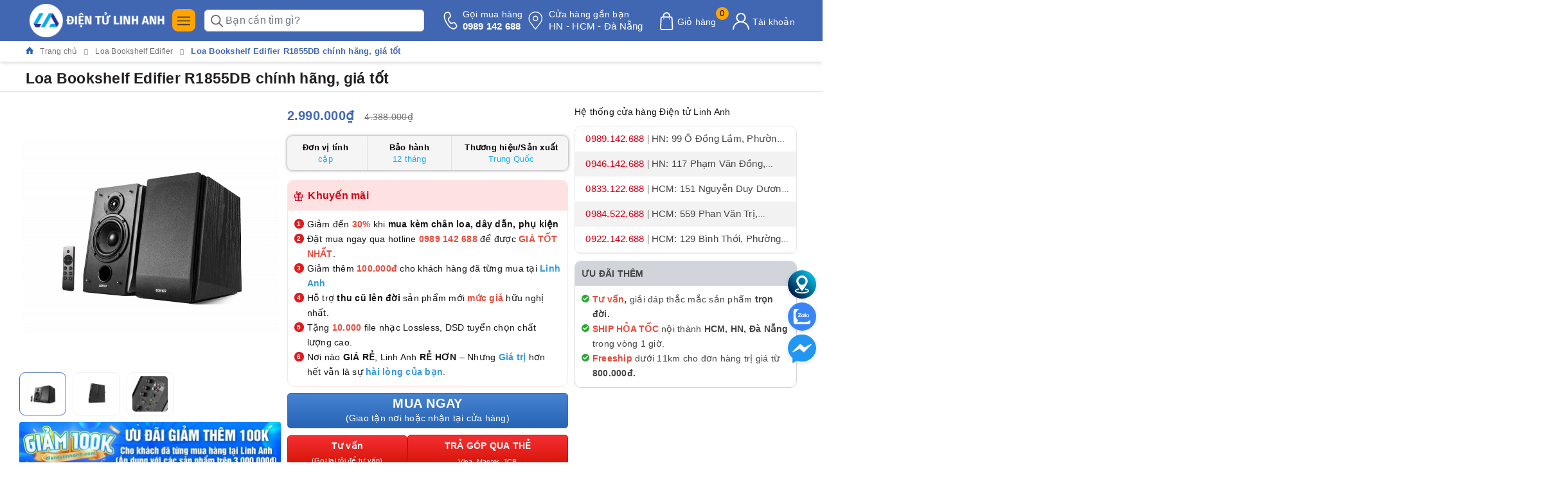

--- FILE ---
content_type: text/html; charset=utf-8
request_url: https://dientulinhanh.com/loa-edifier-r1855db
body_size: 95551
content:
<!DOCTYPE html>
<html lang="vi">
	<head>
		<meta charset="UTF-8" />
		<meta name="viewport" content="width=device-width,initial-scale=1,shrink-to-fit=no">
		<meta name="theme-color" content="#4267b2" />
		<meta name='dmca-site-verification' content='NWNMcmUxMkIvK1ZUb3NRMUtCYTZBODJxWFJtZlEzb0dBbm1YZmVpQTkvVT01' />
		<meta name="google-site-verification" content="kDd_X_RcqJj-8OSQnPhfv9qfVgPg-YrSwHiGCIVewUA" />
		<title>Loa Bookshelf Edifier R1855DB chính hãng, cam kết giá rẻ nhất | </title>
		<meta name="description" content="Với hệ thống loa con chất lượng cao, Bookshelf Edifier R1855DB có thể tạo ra công suất đầu ra 70W (RMS), lấp đầy căn phòng của bạn bằng những bản nhạc yêu thích">
		<meta name="keywords" content="Loa Bookshelf Edifier R1855DB chính hãng, giá tốt, Loa Bookshelf Edifier, Loa Bookshelf, banner_loa-bluetooth, thongtin1_Nguyên hộp/ đầy đủ phụ kiện từ nhà sản xuất, thongtin2_Thương hiệu: Trung Quốc/ Nơi sản xuất: Trung Quốc, thongtin3_Bảo hành 12 tháng chính hãng/ 1 đổi 1 trong 15 ngày đầu nếu có lỗi phần cứng từ nhà sản xuất, dv_cặp, Điện tử Linh Anh, dientulinhanh.com"/>		
		<meta name='revisit-after' content='1 days' />
		<meta name="robots" content="noodp,index,follow" /> 
		<meta name="theme-color" content="#4267b2" />
		<link rel="icon" href="//bizweb.dktcdn.net/100/451/485/themes/1067790/assets/favicon.png?1767856270121" type="image/x-icon" />
		<link rel="apple-touch-icon" href="//bizweb.dktcdn.net/100/451/485/themes/1067790/assets/favicon.png?1767856270121">
		<meta property="og:type" content="product">
<meta property="og:title" content="Loa Bookshelf Edifier R1855DB chính hãng, giá tốt">
<meta property="og:image" content="https://bizweb.dktcdn.net/thumb/medium/100/451/485/products/loa-edifier-r1855db-1.jpg?v=1687331897427">
<meta property="og:image:secure_url" content="https://bizweb.dktcdn.net/thumb/medium/100/451/485/products/loa-edifier-r1855db-1.jpg?v=1687331897427">
<meta property="og:image" content="https://bizweb.dktcdn.net/thumb/medium/100/451/485/products/loa-edifier-r1855db-2.jpg?v=1687331904663">
<meta property="og:image:secure_url" content="https://bizweb.dktcdn.net/thumb/medium/100/451/485/products/loa-edifier-r1855db-2.jpg?v=1687331904663">
<meta property="og:image" content="https://bizweb.dktcdn.net/thumb/medium/100/451/485/products/loa-edifier-r1855db-3.jpg?v=1687331914900">
<meta property="og:image:secure_url" content="https://bizweb.dktcdn.net/thumb/medium/100/451/485/products/loa-edifier-r1855db-3.jpg?v=1687331914900">
<meta property="og:availability" content="instock" />
<meta property="og:price:amount" content="2990000">
<meta property="og:price:currency" content="VND">
<meta property="og:description" content="Với hệ thống loa con chất lượng cao, Bookshelf Edifier R1855DB có thể tạo ra công suất đầu ra 70W (RMS), lấp đầy căn phòng của bạn bằng những bản nhạc yêu thích">
<meta property="og:url" content="https://dientulinhanh.com/loa-edifier-r1855db">
<meta property="og:site_name" content="Điện tử Linh Anh">

		<link rel="preload" as="style" type="text/css" href="//bizweb.dktcdn.net/100/451/485/themes/1067790/assets/bootstrap.css?1767856270121" />
<link href="//bizweb.dktcdn.net/100/451/485/themes/1067790/assets/bootstrap.css?1767856270121" rel="stylesheet" type="text/css" media="all" />
<style>
	:root {
		--mainColor: #0089ff;
		--mainColor2: #4267b2;
		--mainColor3: #4267b2;
		--textColor: #231f20;
	}

</style>

<link rel="preload" as="style" type="text/css" href="//bizweb.dktcdn.net/100/451/485/themes/1067790/assets/evo-main.scss.css?1767856270121"  />
<link href="//bizweb.dktcdn.net/100/451/485/themes/1067790/assets/evo-main.scss.css?1767856270121" rel="stylesheet" type="text/css" media="all" />
 








<link rel="preload" as="style" type="text/css" href="//bizweb.dktcdn.net/100/451/485/themes/1067790/assets/evo-products.scss.css?1767856270121" />
<link href="//bizweb.dktcdn.net/100/451/485/themes/1067790/assets/evo-products.scss.css?1767856270121" rel="stylesheet" type="text/css" media="all" />






 



<link rel="preload" as="style" type="text/css" href="//bizweb.dktcdn.net/100/451/485/themes/1067790/assets/style_update.scss.css?1767856270121" />
<link href="//bizweb.dktcdn.net/100/451/485/themes/1067790/assets/style_update.scss.css?1767856270121" rel="stylesheet" type="text/css" media="all" />
		<meta http-equiv="x-dns-prefetch-control" content="on">
<link rel="canonical" href="https://dientulinhanh.com/loa-edifier-r1855db"/>
<link rel="dns-prefetch" href="https://dientulinhanh.com">
<link rel="dns-prefetch" href="//bizweb.dktcdn.net/">
<link rel="prefetch" as="document" href="/" crossorigin="anonymous"><link rel="preload" as="image" fetchpriorityh="high" href="https://bizweb.dktcdn.net/100/451/485/products/loa-edifier-r1855db-1.jpg?v=1687331897427" type="image/jpg">
<style>
	img{ max-width: 100%; height: auto; }
	.w-100{ width: 100% !important; }
	.w-auto{ width: auto !important; }
	.isImgCls.lazyloaded.w-100{ width: auto !important; }

	#home-slider:not(.owl-loaded){ display: grid !important; grid-auto-flow: column; grid-auto-columns: 100%; overflow: hidden; }
	#home-slider:not(.owl-loaded) > *:nth-child(n+2),
	#home-slider:not(.owl-loaded) > *:nth-child(n+2) *{ display: none; opacity: 0; visibility: hidden; width:0; height:0; content-visibility: hidden; contain-intrinsic-size: 0 0; }

	#pd_slide .slick-slide{ display: block; }
	#pd_slide:not(.slick-initialized){ display: grid !important; grid-auto-flow: column; grid-auto-columns: 100%; overflow: hidden; }
	#pd_slide:not(.slick-initialized) > *:nth-child(n+2),
	#pd_slide:not(.slick-initialized) > *:nth-child(n+2) *{ display: none; opacity: 0; visibility: hidden; width:0; height:0; content-visibility: hidden; contain-intrinsic-size: 0 0; }

</style>
<style id="isImgCls">
	i{ width: 14.86px; height: 16px; display: inline-block; }
	.isHideTBT, .isHideTBT *{ display: none !important; opacity: 0; visibility: hidden; width:0; height:0; content-visibility: hidden; contain-intrinsic-size: 0 0; }
	.isImgCls{ display: block; aspect-ratio: 1; margin: 0 auto; }
	.willchange, .soon-slot-old, .soon-slot-new, .pulse, .lazyloaded, img{ will-change: transform, opacity; }
	.lazyload, .lazy{ background: #F9F9F9; will-change: transform, opacity; }
	*{ background-image: none !important; }
</style>
<script>
	/*! jQuery v3.7.1 | (c) OpenJS Foundation and other contributors | jquery.org/license */
	!function(e,t){"use strict";"object"==typeof module&&"object"==typeof module.exports?module.exports=e.document?t(e,!0):function(e){if(!e.document)throw new Error("jQuery requires a window with a document");return t(e)}:t(e)}("undefined"!=typeof window?window:this,function(ie,e){"use strict";var oe=[],r=Object.getPrototypeOf,ae=oe.slice,g=oe.flat?function(e){return oe.flat.call(e)}:function(e){return oe.concat.apply([],e)},s=oe.push,se=oe.indexOf,n={},i=n.toString,ue=n.hasOwnProperty,o=ue.toString,a=o.call(Object),le={},v=function(e){return"function"==typeof e&&"number"!=typeof e.nodeType&&"function"!=typeof e.item},y=function(e){return null!=e&&e===e.window},C=ie.document,u={type:!0,src:!0,nonce:!0,noModule:!0};function m(e,t,n){var r,i,o=(n=n||C).createElement("script");if(o.text=e,t)for(r in u)(i=t[r]||t.getAttribute&&t.getAttribute(r))&&o.setAttribute(r,i);n.head.appendChild(o).parentNode.removeChild(o)}function x(e){return null==e?e+"":"object"==typeof e||"function"==typeof e?n[i.call(e)]||"object":typeof e}var t="3.7.1",l=/HTML$/i,ce=function(e,t){return new ce.fn.init(e,t)};function c(e){var t=!!e&&"length"in e&&e.length,n=x(e);return!v(e)&&!y(e)&&("array"===n||0===t||"number"==typeof t&&0<t&&t-1 in e)}function fe(e,t){return e.nodeName&&e.nodeName.toLowerCase()===t.toLowerCase()}ce.fn=ce.prototype={jquery:t,constructor:ce,length:0,toArray:function(){return ae.call(this)},get:function(e){return null==e?ae.call(this):e<0?this[e+this.length]:this[e]},pushStack:function(e){var t=ce.merge(this.constructor(),e);return t.prevObject=this,t},each:function(e){return ce.each(this,e)},map:function(n){return this.pushStack(ce.map(this,function(e,t){return n.call(e,t,e)}))},slice:function(){return this.pushStack(ae.apply(this,arguments))},first:function(){return this.eq(0)},last:function(){return this.eq(-1)},even:function(){return this.pushStack(ce.grep(this,function(e,t){return(t+1)%2}))},odd:function(){return this.pushStack(ce.grep(this,function(e,t){return t%2}))},eq:function(e){var t=this.length,n=+e+(e<0?t:0);return this.pushStack(0<=n&&n<t?[this[n]]:[])},end:function(){return this.prevObject||this.constructor()},push:s,sort:oe.sort,splice:oe.splice},ce.extend=ce.fn.extend=function(){var e,t,n,r,i,o,a=arguments[0]||{},s=1,u=arguments.length,l=!1;for("boolean"==typeof a&&(l=a,a=arguments[s]||{},s++),"object"==typeof a||v(a)||(a={}),s===u&&(a=this,s--);s<u;s++)if(null!=(e=arguments[s]))for(t in e)r=e[t],"__proto__"!==t&&a!==r&&(l&&r&&(ce.isPlainObject(r)||(i=Array.isArray(r)))?(n=a[t],o=i&&!Array.isArray(n)?[]:i||ce.isPlainObject(n)?n:{},i=!1,a[t]=ce.extend(l,o,r)):void 0!==r&&(a[t]=r));return a},ce.extend({expando:"jQuery"+(t+Math.random()).replace(/\D/g,""),isReady:!0,error:function(e){throw new Error(e)},noop:function(){},isPlainObject:function(e){var t,n;return!(!e||"[object Object]"!==i.call(e))&&(!(t=r(e))||"function"==typeof(n=ue.call(t,"constructor")&&t.constructor)&&o.call(n)===a)},isEmptyObject:function(e){var t;for(t in e)return!1;return!0},globalEval:function(e,t,n){m(e,{nonce:t&&t.nonce},n)},each:function(e,t){var n,r=0;if(c(e)){for(n=e.length;r<n;r++)if(!1===t.call(e[r],r,e[r]))break}else for(r in e)if(!1===t.call(e[r],r,e[r]))break;return e},text:function(e){var t,n="",r=0,i=e.nodeType;if(!i)while(t=e[r++])n+=ce.text(t);return 1===i||11===i?e.textContent:9===i?e.documentElement.textContent:3===i||4===i?e.nodeValue:n},makeArray:function(e,t){var n=t||[];return null!=e&&(c(Object(e))?ce.merge(n,"string"==typeof e?[e]:e):s.call(n,e)),n},inArray:function(e,t,n){return null==t?-1:se.call(t,e,n)},isXMLDoc:function(e){var t=e&&e.namespaceURI,n=e&&(e.ownerDocument||e).documentElement;return!l.test(t||n&&n.nodeName||"HTML")},merge:function(e,t){for(var n=+t.length,r=0,i=e.length;r<n;r++)e[i++]=t[r];return e.length=i,e},grep:function(e,t,n){for(var r=[],i=0,o=e.length,a=!n;i<o;i++)!t(e[i],i)!==a&&r.push(e[i]);return r},map:function(e,t,n){var r,i,o=0,a=[];if(c(e))for(r=e.length;o<r;o++)null!=(i=t(e[o],o,n))&&a.push(i);else for(o in e)null!=(i=t(e[o],o,n))&&a.push(i);return g(a)},guid:1,support:le}),"function"==typeof Symbol&&(ce.fn[Symbol.iterator]=oe[Symbol.iterator]),ce.each("Boolean Number String Function Array Date RegExp Object Error Symbol".split(" "),function(e,t){n["[object "+t+"]"]=t.toLowerCase()});var pe=oe.pop,de=oe.sort,he=oe.splice,ge="[\\x20\\t\\r\\n\\f]",ve=new RegExp("^"+ge+"+|((?:^|[^\\\\])(?:\\\\.)*)"+ge+"+$","g");ce.contains=function(e,t){var n=t&&t.parentNode;return e===n||!(!n||1!==n.nodeType||!(e.contains?e.contains(n):e.compareDocumentPosition&&16&e.compareDocumentPosition(n)))};var f=/([\0-\x1f\x7f]|^-?\d)|^-$|[^\x80-\uFFFF\w-]/g;function p(e,t){return t?"\0"===e?"\ufffd":e.slice(0,-1)+"\\"+e.charCodeAt(e.length-1).toString(16)+" ":"\\"+e}ce.escapeSelector=function(e){return(e+"").replace(f,p)};var ye=C,me=s;!function(){var e,b,w,o,a,T,r,C,d,i,k=me,S=ce.expando,E=0,n=0,s=W(),c=W(),u=W(),h=W(),l=function(e,t){return e===t&&(a=!0),0},f="checked|selected|async|autofocus|autoplay|controls|defer|disabled|hidden|ismap|loop|multiple|open|readonly|required|scoped",t="(?:\\\\[\\da-fA-F]{1,6}"+ge+"?|\\\\[^\\r\\n\\f]|[\\w-]|[^\0-\\x7f])+",p="\\["+ge+"*("+t+")(?:"+ge+"*([*^$|!~]?=)"+ge+"*(?:'((?:\\\\.|[^\\\\'])*)'|\"((?:\\\\.|[^\\\\\"])*)\"|("+t+"))|)"+ge+"*\\]",g=":("+t+")(?:\\((('((?:\\\\.|[^\\\\'])*)'|\"((?:\\\\.|[^\\\\\"])*)\")|((?:\\\\.|[^\\\\()[\\]]|"+p+")*)|.*)\\)|)",v=new RegExp(ge+"+","g"),y=new RegExp("^"+ge+"*,"+ge+"*"),m=new RegExp("^"+ge+"*([>+~]|"+ge+")"+ge+"*"),x=new RegExp(ge+"|>"),j=new RegExp(g),A=new RegExp("^"+t+"$"),D={ID:new RegExp("^#("+t+")"),CLASS:new RegExp("^\\.("+t+")"),TAG:new RegExp("^("+t+"|[*])"),ATTR:new RegExp("^"+p),PSEUDO:new RegExp("^"+g),CHILD:new RegExp("^:(only|first|last|nth|nth-last)-(child|of-type)(?:\\("+ge+"*(even|odd|(([+-]|)(\\d*)n|)"+ge+"*(?:([+-]|)"+ge+"*(\\d+)|))"+ge+"*\\)|)","i"),bool:new RegExp("^(?:"+f+")$","i"),needsContext:new RegExp("^"+ge+"*[>+~]|:(even|odd|eq|gt|lt|nth|first|last)(?:\\("+ge+"*((?:-\\d)?\\d*)"+ge+"*\\)|)(?=[^-]|$)","i")},N=/^(?:input|select|textarea|button)$/i,q=/^h\d$/i,L=/^(?:#([\w-]+)|(\w+)|\.([\w-]+))$/,H=/[+~]/,O=new RegExp("\\\\[\\da-fA-F]{1,6}"+ge+"?|\\\\([^\\r\\n\\f])","g"),P=function(e,t){var n="0x"+e.slice(1)-65536;return t||(n<0?String.fromCharCode(n+65536):String.fromCharCode(n>>10|55296,1023&n|56320))},M=function(){V()},R=J(function(e){return!0===e.disabled&&fe(e,"fieldset")},{dir:"parentNode",next:"legend"});try{k.apply(oe=ae.call(ye.childNodes),ye.childNodes),oe[ye.childNodes.length].nodeType}catch(e){k={apply:function(e,t){me.apply(e,ae.call(t))},call:function(e){me.apply(e,ae.call(arguments,1))}}}function I(t,e,n,r){var i,o,a,s,u,l,c,f=e&&e.ownerDocument,p=e?e.nodeType:9;if(n=n||[],"string"!=typeof t||!t||1!==p&&9!==p&&11!==p)return n;if(!r&&(V(e),e=e||T,C)){if(11!==p&&(u=L.exec(t)))if(i=u[1]){if(9===p){if(!(a=e.getElementById(i)))return n;if(a.id===i)return k.call(n,a),n}else if(f&&(a=f.getElementById(i))&&I.contains(e,a)&&a.id===i)return k.call(n,a),n}else{if(u[2])return k.apply(n,e.getElementsByTagName(t)),n;if((i=u[3])&&e.getElementsByClassName)return k.apply(n,e.getElementsByClassName(i)),n}if(!(h[t+" "]||d&&d.test(t))){if(c=t,f=e,1===p&&(x.test(t)||m.test(t))){(f=H.test(t)&&U(e.parentNode)||e)==e&&le.scope||((s=e.getAttribute("id"))?s=ce.escapeSelector(s):e.setAttribute("id",s=S)),o=(l=Y(t)).length;while(o--)l[o]=(s?"#"+s:":scope")+" "+Q(l[o]);c=l.join(",")}try{return k.apply(n,f.querySelectorAll(c)),n}catch(e){h(t,!0)}finally{s===S&&e.removeAttribute("id")}}}return re(t.replace(ve,"$1"),e,n,r)}function W(){var r=[];return function e(t,n){return r.push(t+" ")>b.cacheLength&&delete e[r.shift()],e[t+" "]=n}}function F(e){return e[S]=!0,e}function $(e){var t=T.createElement("fieldset");try{return!!e(t)}catch(e){return!1}finally{t.parentNode&&t.parentNode.removeChild(t),t=null}}function B(t){return function(e){return fe(e,"input")&&e.type===t}}function _(t){return function(e){return(fe(e,"input")||fe(e,"button"))&&e.type===t}}function z(t){return function(e){return"form"in e?e.parentNode&&!1===e.disabled?"label"in e?"label"in e.parentNode?e.parentNode.disabled===t:e.disabled===t:e.isDisabled===t||e.isDisabled!==!t&&R(e)===t:e.disabled===t:"label"in e&&e.disabled===t}}function X(a){return F(function(o){return o=+o,F(function(e,t){var n,r=a([],e.length,o),i=r.length;while(i--)e[n=r[i]]&&(e[n]=!(t[n]=e[n]))})})}function U(e){return e&&"undefined"!=typeof e.getElementsByTagName&&e}function V(e){var t,n=e?e.ownerDocument||e:ye;return n!=T&&9===n.nodeType&&n.documentElement&&(r=(T=n).documentElement,C=!ce.isXMLDoc(T),i=r.matches||r.webkitMatchesSelector||r.msMatchesSelector,r.msMatchesSelector&&ye!=T&&(t=T.defaultView)&&t.top!==t&&t.addEventListener("unload",M),le.getById=$(function(e){return r.appendChild(e).id=ce.expando,!T.getElementsByName||!T.getElementsByName(ce.expando).length}),le.disconnectedMatch=$(function(e){return i.call(e,"*")}),le.scope=$(function(){return T.querySelectorAll(":scope")}),le.cssHas=$(function(){try{return T.querySelector(":has(*,:jqfake)"),!1}catch(e){return!0}}),le.getById?(b.filter.ID=function(e){var t=e.replace(O,P);return function(e){return e.getAttribute("id")===t}},b.find.ID=function(e,t){if("undefined"!=typeof t.getElementById&&C){var n=t.getElementById(e);return n?[n]:[]}}):(b.filter.ID=function(e){var n=e.replace(O,P);return function(e){var t="undefined"!=typeof e.getAttributeNode&&e.getAttributeNode("id");return t&&t.value===n}},b.find.ID=function(e,t){if("undefined"!=typeof t.getElementById&&C){var n,r,i,o=t.getElementById(e);if(o){if((n=o.getAttributeNode("id"))&&n.value===e)return[o];i=t.getElementsByName(e),r=0;while(o=i[r++])if((n=o.getAttributeNode("id"))&&n.value===e)return[o]}return[]}}),b.find.TAG=function(e,t){return"undefined"!=typeof t.getElementsByTagName?t.getElementsByTagName(e):t.querySelectorAll(e)},b.find.CLASS=function(e,t){if("undefined"!=typeof t.getElementsByClassName&&C)return t.getElementsByClassName(e)},d=[],$(function(e){var t;r.appendChild(e).innerHTML="<a id='"+S+"' href='' disabled='disabled'></a><select id='"+S+"-\r\\' disabled='disabled'><option selected=''></option></select>",e.querySelectorAll("[selected]").length||d.push("\\["+ge+"*(?:value|"+f+")"),e.querySelectorAll("[id~="+S+"-]").length||d.push("~="),e.querySelectorAll("a#"+S+"+*").length||d.push(".#.+[+~]"),e.querySelectorAll(":checked").length||d.push(":checked"),(t=T.createElement("input")).setAttribute("type","hidden"),e.appendChild(t).setAttribute("name","D"),r.appendChild(e).disabled=!0,2!==e.querySelectorAll(":disabled").length&&d.push(":enabled",":disabled"),(t=T.createElement("input")).setAttribute("name",""),e.appendChild(t),e.querySelectorAll("[name='']").length||d.push("\\["+ge+"*name"+ge+"*="+ge+"*(?:''|\"\")")}),le.cssHas||d.push(":has"),d=d.length&&new RegExp(d.join("|")),l=function(e,t){if(e===t)return a=!0,0;var n=!e.compareDocumentPosition-!t.compareDocumentPosition;return n||(1&(n=(e.ownerDocument||e)==(t.ownerDocument||t)?e.compareDocumentPosition(t):1)||!le.sortDetached&&t.compareDocumentPosition(e)===n?e===T||e.ownerDocument==ye&&I.contains(ye,e)?-1:t===T||t.ownerDocument==ye&&I.contains(ye,t)?1:o?se.call(o,e)-se.call(o,t):0:4&n?-1:1)}),T}for(e in I.matches=function(e,t){return I(e,null,null,t)},I.matchesSelector=function(e,t){if(V(e),C&&!h[t+" "]&&(!d||!d.test(t)))try{var n=i.call(e,t);if(n||le.disconnectedMatch||e.document&&11!==e.document.nodeType)return n}catch(e){h(t,!0)}return 0<I(t,T,null,[e]).length},I.contains=function(e,t){return(e.ownerDocument||e)!=T&&V(e),ce.contains(e,t)},I.attr=function(e,t){(e.ownerDocument||e)!=T&&V(e);var n=b.attrHandle[t.toLowerCase()],r=n&&ue.call(b.attrHandle,t.toLowerCase())?n(e,t,!C):void 0;return void 0!==r?r:e.getAttribute(t)},I.error=function(e){throw new Error("Syntax error, unrecognized expression: "+e)},ce.uniqueSort=function(e){var t,n=[],r=0,i=0;if(a=!le.sortStable,o=!le.sortStable&&ae.call(e,0),de.call(e,l),a){while(t=e[i++])t===e[i]&&(r=n.push(i));while(r--)he.call(e,n[r],1)}return o=null,e},ce.fn.uniqueSort=function(){return this.pushStack(ce.uniqueSort(ae.apply(this)))},(b=ce.expr={cacheLength:50,createPseudo:F,match:D,attrHandle:{},find:{},relative:{">":{dir:"parentNode",first:!0}," ":{dir:"parentNode"},"+":{dir:"previousSibling",first:!0},"~":{dir:"previousSibling"}},preFilter:{ATTR:function(e){return e[1]=e[1].replace(O,P),e[3]=(e[3]||e[4]||e[5]||"").replace(O,P),"~="===e[2]&&(e[3]=" "+e[3]+" "),e.slice(0,4)},CHILD:function(e){return e[1]=e[1].toLowerCase(),"nth"===e[1].slice(0,3)?(e[3]||I.error(e[0]),e[4]=+(e[4]?e[5]+(e[6]||1):2*("even"===e[3]||"odd"===e[3])),e[5]=+(e[7]+e[8]||"odd"===e[3])):e[3]&&I.error(e[0]),e},PSEUDO:function(e){var t,n=!e[6]&&e[2];return D.CHILD.test(e[0])?null:(e[3]?e[2]=e[4]||e[5]||"":n&&j.test(n)&&(t=Y(n,!0))&&(t=n.indexOf(")",n.length-t)-n.length)&&(e[0]=e[0].slice(0,t),e[2]=n.slice(0,t)),e.slice(0,3))}},filter:{TAG:function(e){var t=e.replace(O,P).toLowerCase();return"*"===e?function(){return!0}:function(e){return fe(e,t)}},CLASS:function(e){var t=s[e+" "];return t||(t=new RegExp("(^|"+ge+")"+e+"("+ge+"|$)"))&&s(e,function(e){return t.test("string"==typeof e.className&&e.className||"undefined"!=typeof e.getAttribute&&e.getAttribute("class")||"")})},ATTR:function(n,r,i){return function(e){var t=I.attr(e,n);return null==t?"!="===r:!r||(t+="","="===r?t===i:"!="===r?t!==i:"^="===r?i&&0===t.indexOf(i):"*="===r?i&&-1<t.indexOf(i):"$="===r?i&&t.slice(-i.length)===i:"~="===r?-1<(" "+t.replace(v," ")+" ").indexOf(i):"|="===r&&(t===i||t.slice(0,i.length+1)===i+"-"))}},CHILD:function(d,e,t,h,g){var v="nth"!==d.slice(0,3),y="last"!==d.slice(-4),m="of-type"===e;return 1===h&&0===g?function(e){return!!e.parentNode}:function(e,t,n){var r,i,o,a,s,u=v!==y?"nextSibling":"previousSibling",l=e.parentNode,c=m&&e.nodeName.toLowerCase(),f=!n&&!m,p=!1;if(l){if(v){while(u){o=e;while(o=o[u])if(m?fe(o,c):1===o.nodeType)return!1;s=u="only"===d&&!s&&"nextSibling"}return!0}if(s=[y?l.firstChild:l.lastChild],y&&f){p=(a=(r=(i=l[S]||(l[S]={}))[d]||[])[0]===E&&r[1])&&r[2],o=a&&l.childNodes[a];while(o=++a&&o&&o[u]||(p=a=0)||s.pop())if(1===o.nodeType&&++p&&o===e){i[d]=[E,a,p];break}}else if(f&&(p=a=(r=(i=e[S]||(e[S]={}))[d]||[])[0]===E&&r[1]),!1===p)while(o=++a&&o&&o[u]||(p=a=0)||s.pop())if((m?fe(o,c):1===o.nodeType)&&++p&&(f&&((i=o[S]||(o[S]={}))[d]=[E,p]),o===e))break;return(p-=g)===h||p%h==0&&0<=p/h}}},PSEUDO:function(e,o){var t,a=b.pseudos[e]||b.setFilters[e.toLowerCase()]||I.error("unsupported pseudo: "+e);return a[S]?a(o):1<a.length?(t=[e,e,"",o],b.setFilters.hasOwnProperty(e.toLowerCase())?F(function(e,t){var n,r=a(e,o),i=r.length;while(i--)e[n=se.call(e,r[i])]=!(t[n]=r[i])}):function(e){return a(e,0,t)}):a}},pseudos:{not:F(function(e){var r=[],i=[],s=ne(e.replace(ve,"$1"));return s[S]?F(function(e,t,n,r){var i,o=s(e,null,r,[]),a=e.length;while(a--)(i=o[a])&&(e[a]=!(t[a]=i))}):function(e,t,n){return r[0]=e,s(r,null,n,i),r[0]=null,!i.pop()}}),has:F(function(t){return function(e){return 0<I(t,e).length}}),contains:F(function(t){return t=t.replace(O,P),function(e){return-1<(e.textContent||ce.text(e)).indexOf(t)}}),lang:F(function(n){return A.test(n||"")||I.error("unsupported lang: "+n),n=n.replace(O,P).toLowerCase(),function(e){var t;do{if(t=C?e.lang:e.getAttribute("xml:lang")||e.getAttribute("lang"))return(t=t.toLowerCase())===n||0===t.indexOf(n+"-")}while((e=e.parentNode)&&1===e.nodeType);return!1}}),target:function(e){var t=ie.location&&ie.location.hash;return t&&t.slice(1)===e.id},root:function(e){return e===r},focus:function(e){return e===function(){try{return T.activeElement}catch(e){}}()&&T.hasFocus()&&!!(e.type||e.href||~e.tabIndex)},enabled:z(!1),disabled:z(!0),checked:function(e){return fe(e,"input")&&!!e.checked||fe(e,"option")&&!!e.selected},selected:function(e){return e.parentNode&&e.parentNode.selectedIndex,!0===e.selected},empty:function(e){for(e=e.firstChild;e;e=e.nextSibling)if(e.nodeType<6)return!1;return!0},parent:function(e){return!b.pseudos.empty(e)},header:function(e){return q.test(e.nodeName)},input:function(e){return N.test(e.nodeName)},button:function(e){return fe(e,"input")&&"button"===e.type||fe(e,"button")},text:function(e){var t;return fe(e,"input")&&"text"===e.type&&(null==(t=e.getAttribute("type"))||"text"===t.toLowerCase())},first:X(function(){return[0]}),last:X(function(e,t){return[t-1]}),eq:X(function(e,t,n){return[n<0?n+t:n]}),even:X(function(e,t){for(var n=0;n<t;n+=2)e.push(n);return e}),odd:X(function(e,t){for(var n=1;n<t;n+=2)e.push(n);return e}),lt:X(function(e,t,n){var r;for(r=n<0?n+t:t<n?t:n;0<=--r;)e.push(r);return e}),gt:X(function(e,t,n){for(var r=n<0?n+t:n;++r<t;)e.push(r);return e})}}).pseudos.nth=b.pseudos.eq,{radio:!0,checkbox:!0,file:!0,password:!0,image:!0})b.pseudos[e]=B(e);for(e in{submit:!0,reset:!0})b.pseudos[e]=_(e);function G(){}function Y(e,t){var n,r,i,o,a,s,u,l=c[e+" "];if(l)return t?0:l.slice(0);a=e,s=[],u=b.preFilter;while(a){for(o in n&&!(r=y.exec(a))||(r&&(a=a.slice(r[0].length)||a),s.push(i=[])),n=!1,(r=m.exec(a))&&(n=r.shift(),i.push({value:n,type:r[0].replace(ve," ")}),a=a.slice(n.length)),b.filter)!(r=D[o].exec(a))||u[o]&&!(r=u[o](r))||(n=r.shift(),i.push({value:n,type:o,matches:r}),a=a.slice(n.length));if(!n)break}return t?a.length:a?I.error(e):c(e,s).slice(0)}function Q(e){for(var t=0,n=e.length,r="";t<n;t++)r+=e[t].value;return r}function J(a,e,t){var s=e.dir,u=e.next,l=u||s,c=t&&"parentNode"===l,f=n++;return e.first?function(e,t,n){while(e=e[s])if(1===e.nodeType||c)return a(e,t,n);return!1}:function(e,t,n){var r,i,o=[E,f];if(n){while(e=e[s])if((1===e.nodeType||c)&&a(e,t,n))return!0}else while(e=e[s])if(1===e.nodeType||c)if(i=e[S]||(e[S]={}),u&&fe(e,u))e=e[s]||e;else{if((r=i[l])&&r[0]===E&&r[1]===f)return o[2]=r[2];if((i[l]=o)[2]=a(e,t,n))return!0}return!1}}function K(i){return 1<i.length?function(e,t,n){var r=i.length;while(r--)if(!i[r](e,t,n))return!1;return!0}:i[0]}function Z(e,t,n,r,i){for(var o,a=[],s=0,u=e.length,l=null!=t;s<u;s++)(o=e[s])&&(n&&!n(o,r,i)||(a.push(o),l&&t.push(s)));return a}function ee(d,h,g,v,y,e){return v&&!v[S]&&(v=ee(v)),y&&!y[S]&&(y=ee(y,e)),F(function(e,t,n,r){var i,o,a,s,u=[],l=[],c=t.length,f=e||function(e,t,n){for(var r=0,i=t.length;r<i;r++)I(e,t[r],n);return n}(h||"*",n.nodeType?[n]:n,[]),p=!d||!e&&h?f:Z(f,u,d,n,r);if(g?g(p,s=y||(e?d:c||v)?[]:t,n,r):s=p,v){i=Z(s,l),v(i,[],n,r),o=i.length;while(o--)(a=i[o])&&(s[l[o]]=!(p[l[o]]=a))}if(e){if(y||d){if(y){i=[],o=s.length;while(o--)(a=s[o])&&i.push(p[o]=a);y(null,s=[],i,r)}o=s.length;while(o--)(a=s[o])&&-1<(i=y?se.call(e,a):u[o])&&(e[i]=!(t[i]=a))}}else s=Z(s===t?s.splice(c,s.length):s),y?y(null,t,s,r):k.apply(t,s)})}function te(e){for(var i,t,n,r=e.length,o=b.relative[e[0].type],a=o||b.relative[" "],s=o?1:0,u=J(function(e){return e===i},a,!0),l=J(function(e){return-1<se.call(i,e)},a,!0),c=[function(e,t,n){var r=!o&&(n||t!=w)||((i=t).nodeType?u(e,t,n):l(e,t,n));return i=null,r}];s<r;s++)if(t=b.relative[e[s].type])c=[J(K(c),t)];else{if((t=b.filter[e[s].type].apply(null,e[s].matches))[S]){for(n=++s;n<r;n++)if(b.relative[e[n].type])break;return ee(1<s&&K(c),1<s&&Q(e.slice(0,s-1).concat({value:" "===e[s-2].type?"*":""})).replace(ve,"$1"),t,s<n&&te(e.slice(s,n)),n<r&&te(e=e.slice(n)),n<r&&Q(e))}c.push(t)}return K(c)}function ne(e,t){var n,v,y,m,x,r,i=[],o=[],a=u[e+" "];if(!a){t||(t=Y(e)),n=t.length;while(n--)(a=te(t[n]))[S]?i.push(a):o.push(a);(a=u(e,(v=o,m=0<(y=i).length,x=0<v.length,r=function(e,t,n,r,i){var o,a,s,u=0,l="0",c=e&&[],f=[],p=w,d=e||x&&b.find.TAG("*",i),h=E+=null==p?1:Math.random()||.1,g=d.length;for(i&&(w=t==T||t||i);l!==g&&null!=(o=d[l]);l++){if(x&&o){a=0,t||o.ownerDocument==T||(V(o),n=!C);while(s=v[a++])if(s(o,t||T,n)){k.call(r,o);break}i&&(E=h)}m&&((o=!s&&o)&&u--,e&&c.push(o))}if(u+=l,m&&l!==u){a=0;while(s=y[a++])s(c,f,t,n);if(e){if(0<u)while(l--)c[l]||f[l]||(f[l]=pe.call(r));f=Z(f)}k.apply(r,f),i&&!e&&0<f.length&&1<u+y.length&&ce.uniqueSort(r)}return i&&(E=h,w=p),c},m?F(r):r))).selector=e}return a}function re(e,t,n,r){var i,o,a,s,u,l="function"==typeof e&&e,c=!r&&Y(e=l.selector||e);if(n=n||[],1===c.length){if(2<(o=c[0]=c[0].slice(0)).length&&"ID"===(a=o[0]).type&&9===t.nodeType&&C&&b.relative[o[1].type]){if(!(t=(b.find.ID(a.matches[0].replace(O,P),t)||[])[0]))return n;l&&(t=t.parentNode),e=e.slice(o.shift().value.length)}i=D.needsContext.test(e)?0:o.length;while(i--){if(a=o[i],b.relative[s=a.type])break;if((u=b.find[s])&&(r=u(a.matches[0].replace(O,P),H.test(o[0].type)&&U(t.parentNode)||t))){if(o.splice(i,1),!(e=r.length&&Q(o)))return k.apply(n,r),n;break}}}return(l||ne(e,c))(r,t,!C,n,!t||H.test(e)&&U(t.parentNode)||t),n}G.prototype=b.filters=b.pseudos,b.setFilters=new G,le.sortStable=S.split("").sort(l).join("")===S,V(),le.sortDetached=$(function(e){return 1&e.compareDocumentPosition(T.createElement("fieldset"))}),ce.find=I,ce.expr[":"]=ce.expr.pseudos,ce.unique=ce.uniqueSort,I.compile=ne,I.select=re,I.setDocument=V,I.tokenize=Y,I.escape=ce.escapeSelector,I.getText=ce.text,I.isXML=ce.isXMLDoc,I.selectors=ce.expr,I.support=ce.support,I.uniqueSort=ce.uniqueSort}();var d=function(e,t,n){var r=[],i=void 0!==n;while((e=e[t])&&9!==e.nodeType)if(1===e.nodeType){if(i&&ce(e).is(n))break;r.push(e)}return r},h=function(e,t){for(var n=[];e;e=e.nextSibling)1===e.nodeType&&e!==t&&n.push(e);return n},b=ce.expr.match.needsContext,w=/^<([a-z][^\/\0>:\x20\t\r\n\f]*)[\x20\t\r\n\f]*\/?>(?:<\/\1>|)$/i;function T(e,n,r){return v(n)?ce.grep(e,function(e,t){return!!n.call(e,t,e)!==r}):n.nodeType?ce.grep(e,function(e){return e===n!==r}):"string"!=typeof n?ce.grep(e,function(e){return-1<se.call(n,e)!==r}):ce.filter(n,e,r)}ce.filter=function(e,t,n){var r=t[0];return n&&(e=":not("+e+")"),1===t.length&&1===r.nodeType?ce.find.matchesSelector(r,e)?[r]:[]:ce.find.matches(e,ce.grep(t,function(e){return 1===e.nodeType}))},ce.fn.extend({find:function(e){var t,n,r=this.length,i=this;if("string"!=typeof e)return this.pushStack(ce(e).filter(function(){for(t=0;t<r;t++)if(ce.contains(i[t],this))return!0}));for(n=this.pushStack([]),t=0;t<r;t++)ce.find(e,i[t],n);return 1<r?ce.uniqueSort(n):n},filter:function(e){return this.pushStack(T(this,e||[],!1))},not:function(e){return this.pushStack(T(this,e||[],!0))},is:function(e){return!!T(this,"string"==typeof e&&b.test(e)?ce(e):e||[],!1).length}});var k,S=/^(?:\s*(<[\w\W]+>)[^>]*|#([\w-]+))$/;(ce.fn.init=function(e,t,n){var r,i;if(!e)return this;if(n=n||k,"string"==typeof e){if(!(r="<"===e[0]&&">"===e[e.length-1]&&3<=e.length?[null,e,null]:S.exec(e))||!r[1]&&t)return!t||t.jquery?(t||n).find(e):this.constructor(t).find(e);if(r[1]){if(t=t instanceof ce?t[0]:t,ce.merge(this,ce.parseHTML(r[1],t&&t.nodeType?t.ownerDocument||t:C,!0)),w.test(r[1])&&ce.isPlainObject(t))for(r in t)v(this[r])?this[r](t[r]):this.attr(r,t[r]);return this}return(i=C.getElementById(r[2]))&&(this[0]=i,this.length=1),this}return e.nodeType?(this[0]=e,this.length=1,this):v(e)?void 0!==n.ready?n.ready(e):e(ce):ce.makeArray(e,this)}).prototype=ce.fn,k=ce(C);var E=/^(?:parents|prev(?:Until|All))/,j={children:!0,contents:!0,next:!0,prev:!0};function A(e,t){while((e=e[t])&&1!==e.nodeType);return e}ce.fn.extend({has:function(e){var t=ce(e,this),n=t.length;return this.filter(function(){for(var e=0;e<n;e++)if(ce.contains(this,t[e]))return!0})},closest:function(e,t){var n,r=0,i=this.length,o=[],a="string"!=typeof e&&ce(e);if(!b.test(e))for(;r<i;r++)for(n=this[r];n&&n!==t;n=n.parentNode)if(n.nodeType<11&&(a?-1<a.index(n):1===n.nodeType&&ce.find.matchesSelector(n,e))){o.push(n);break}return this.pushStack(1<o.length?ce.uniqueSort(o):o)},index:function(e){return e?"string"==typeof e?se.call(ce(e),this[0]):se.call(this,e.jquery?e[0]:e):this[0]&&this[0].parentNode?this.first().prevAll().length:-1},add:function(e,t){return this.pushStack(ce.uniqueSort(ce.merge(this.get(),ce(e,t))))},addBack:function(e){return this.add(null==e?this.prevObject:this.prevObject.filter(e))}}),ce.each({parent:function(e){var t=e.parentNode;return t&&11!==t.nodeType?t:null},parents:function(e){return d(e,"parentNode")},parentsUntil:function(e,t,n){return d(e,"parentNode",n)},next:function(e){return A(e,"nextSibling")},prev:function(e){return A(e,"previousSibling")},nextAll:function(e){return d(e,"nextSibling")},prevAll:function(e){return d(e,"previousSibling")},nextUntil:function(e,t,n){return d(e,"nextSibling",n)},prevUntil:function(e,t,n){return d(e,"previousSibling",n)},siblings:function(e){return h((e.parentNode||{}).firstChild,e)},children:function(e){return h(e.firstChild)},contents:function(e){return null!=e.contentDocument&&r(e.contentDocument)?e.contentDocument:(fe(e,"template")&&(e=e.content||e),ce.merge([],e.childNodes))}},function(r,i){ce.fn[r]=function(e,t){var n=ce.map(this,i,e);return"Until"!==r.slice(-5)&&(t=e),t&&"string"==typeof t&&(n=ce.filter(t,n)),1<this.length&&(j[r]||ce.uniqueSort(n),E.test(r)&&n.reverse()),this.pushStack(n)}});var D=/[^\x20\t\r\n\f]+/g;function N(e){return e}function q(e){throw e}function L(e,t,n,r){var i;try{e&&v(i=e.promise)?i.call(e).done(t).fail(n):e&&v(i=e.then)?i.call(e,t,n):t.apply(void 0,[e].slice(r))}catch(e){n.apply(void 0,[e])}}ce.Callbacks=function(r){var e,n;r="string"==typeof r?(e=r,n={},ce.each(e.match(D)||[],function(e,t){n[t]=!0}),n):ce.extend({},r);var i,t,o,a,s=[],u=[],l=-1,c=function(){for(a=a||r.once,o=i=!0;u.length;l=-1){t=u.shift();while(++l<s.length)!1===s[l].apply(t[0],t[1])&&r.stopOnFalse&&(l=s.length,t=!1)}r.memory||(t=!1),i=!1,a&&(s=t?[]:"")},f={add:function(){return s&&(t&&!i&&(l=s.length-1,u.push(t)),function n(e){ce.each(e,function(e,t){v(t)?r.unique&&f.has(t)||s.push(t):t&&t.length&&"string"!==x(t)&&n(t)})}(arguments),t&&!i&&c()),this},remove:function(){return ce.each(arguments,function(e,t){var n;while(-1<(n=ce.inArray(t,s,n)))s.splice(n,1),n<=l&&l--}),this},has:function(e){return e?-1<ce.inArray(e,s):0<s.length},empty:function(){return s&&(s=[]),this},disable:function(){return a=u=[],s=t="",this},disabled:function(){return!s},lock:function(){return a=u=[],t||i||(s=t=""),this},locked:function(){return!!a},fireWith:function(e,t){return a||(t=[e,(t=t||[]).slice?t.slice():t],u.push(t),i||c()),this},fire:function(){return f.fireWith(this,arguments),this},fired:function(){return!!o}};return f},ce.extend({Deferred:function(e){var o=[["notify","progress",ce.Callbacks("memory"),ce.Callbacks("memory"),2],["resolve","done",ce.Callbacks("once memory"),ce.Callbacks("once memory"),0,"resolved"],["reject","fail",ce.Callbacks("once memory"),ce.Callbacks("once memory"),1,"rejected"]],i="pending",a={state:function(){return i},always:function(){return s.done(arguments).fail(arguments),this},"catch":function(e){return a.then(null,e)},pipe:function(){var i=arguments;return ce.Deferred(function(r){ce.each(o,function(e,t){var n=v(i[t[4]])&&i[t[4]];s[t[1]](function(){var e=n&&n.apply(this,arguments);e&&v(e.promise)?e.promise().progress(r.notify).done(r.resolve).fail(r.reject):r[t[0]+"With"](this,n?[e]:arguments)})}),i=null}).promise()},then:function(t,n,r){var u=0;function l(i,o,a,s){return function(){var n=this,r=arguments,e=function(){var e,t;if(!(i<u)){if((e=a.apply(n,r))===o.promise())throw new TypeError("Thenable self-resolution");t=e&&("object"==typeof e||"function"==typeof e)&&e.then,v(t)?s?t.call(e,l(u,o,N,s),l(u,o,q,s)):(u++,t.call(e,l(u,o,N,s),l(u,o,q,s),l(u,o,N,o.notifyWith))):(a!==N&&(n=void 0,r=[e]),(s||o.resolveWith)(n,r))}},t=s?e:function(){try{e()}catch(e){ce.Deferred.exceptionHook&&ce.Deferred.exceptionHook(e,t.error),u<=i+1&&(a!==q&&(n=void 0,r=[e]),o.rejectWith(n,r))}};i?t():(ce.Deferred.getErrorHook?t.error=ce.Deferred.getErrorHook():ce.Deferred.getStackHook&&(t.error=ce.Deferred.getStackHook()),ie.setTimeout(t))}}return ce.Deferred(function(e){o[0][3].add(l(0,e,v(r)?r:N,e.notifyWith)),o[1][3].add(l(0,e,v(t)?t:N)),o[2][3].add(l(0,e,v(n)?n:q))}).promise()},promise:function(e){return null!=e?ce.extend(e,a):a}},s={};return ce.each(o,function(e,t){var n=t[2],r=t[5];a[t[1]]=n.add,r&&n.add(function(){i=r},o[3-e][2].disable,o[3-e][3].disable,o[0][2].lock,o[0][3].lock),n.add(t[3].fire),s[t[0]]=function(){return s[t[0]+"With"](this===s?void 0:this,arguments),this},s[t[0]+"With"]=n.fireWith}),a.promise(s),e&&e.call(s,s),s},when:function(e){var n=arguments.length,t=n,r=Array(t),i=ae.call(arguments),o=ce.Deferred(),a=function(t){return function(e){r[t]=this,i[t]=1<arguments.length?ae.call(arguments):e,--n||o.resolveWith(r,i)}};if(n<=1&&(L(e,o.done(a(t)).resolve,o.reject,!n),"pending"===o.state()||v(i[t]&&i[t].then)))return o.then();while(t--)L(i[t],a(t),o.reject);return o.promise()}});var H=/^(Eval|Internal|Range|Reference|Syntax|Type|URI)Error$/;ce.Deferred.exceptionHook=function(e,t){ie.console&&ie.console.warn&&e&&H.test(e.name)&&ie.console.warn("jQuery.Deferred exception: "+e.message,e.stack,t)},ce.readyException=function(e){ie.setTimeout(function(){throw e})};var O=ce.Deferred();function P(){C.removeEventListener("DOMContentLoaded",P),ie.removeEventListener("load",P),ce.ready()}ce.fn.ready=function(e){return O.then(e)["catch"](function(e){ce.readyException(e)}),this},ce.extend({isReady:!1,readyWait:1,ready:function(e){(!0===e?--ce.readyWait:ce.isReady)||(ce.isReady=!0)!==e&&0<--ce.readyWait||O.resolveWith(C,[ce])}}),ce.ready.then=O.then,"complete"===C.readyState||"loading"!==C.readyState&&!C.documentElement.doScroll?ie.setTimeout(ce.ready):(C.addEventListener("DOMContentLoaded",P),ie.addEventListener("load",P));var M=function(e,t,n,r,i,o,a){var s=0,u=e.length,l=null==n;if("object"===x(n))for(s in i=!0,n)M(e,t,s,n[s],!0,o,a);else if(void 0!==r&&(i=!0,v(r)||(a=!0),l&&(a?(t.call(e,r),t=null):(l=t,t=function(e,t,n){return l.call(ce(e),n)})),t))for(;s<u;s++)t(e[s],n,a?r:r.call(e[s],s,t(e[s],n)));return i?e:l?t.call(e):u?t(e[0],n):o},R=/^-ms-/,I=/-([a-z])/g;function W(e,t){return t.toUpperCase()}function F(e){return e.replace(R,"ms-").replace(I,W)}var $=function(e){return 1===e.nodeType||9===e.nodeType||!+e.nodeType};function B(){this.expando=ce.expando+B.uid++}B.uid=1,B.prototype={cache:function(e){var t=e[this.expando];return t||(t={},$(e)&&(e.nodeType?e[this.expando]=t:Object.defineProperty(e,this.expando,{value:t,configurable:!0}))),t},set:function(e,t,n){var r,i=this.cache(e);if("string"==typeof t)i[F(t)]=n;else for(r in t)i[F(r)]=t[r];return i},get:function(e,t){return void 0===t?this.cache(e):e[this.expando]&&e[this.expando][F(t)]},access:function(e,t,n){return void 0===t||t&&"string"==typeof t&&void 0===n?this.get(e,t):(this.set(e,t,n),void 0!==n?n:t)},remove:function(e,t){var n,r=e[this.expando];if(void 0!==r){if(void 0!==t){n=(t=Array.isArray(t)?t.map(F):(t=F(t))in r?[t]:t.match(D)||[]).length;while(n--)delete r[t[n]]}(void 0===t||ce.isEmptyObject(r))&&(e.nodeType?e[this.expando]=void 0:delete e[this.expando])}},hasData:function(e){var t=e[this.expando];return void 0!==t&&!ce.isEmptyObject(t)}};var _=new B,z=new B,X=/^(?:\{[\w\W]*\}|\[[\w\W]*\])$/,U=/[A-Z]/g;function V(e,t,n){var r,i;if(void 0===n&&1===e.nodeType)if(r="data-"+t.replace(U,"-$&").toLowerCase(),"string"==typeof(n=e.getAttribute(r))){try{n="true"===(i=n)||"false"!==i&&("null"===i?null:i===+i+""?+i:X.test(i)?JSON.parse(i):i)}catch(e){}z.set(e,t,n)}else n=void 0;return n}ce.extend({hasData:function(e){return z.hasData(e)||_.hasData(e)},data:function(e,t,n){return z.access(e,t,n)},removeData:function(e,t){z.remove(e,t)},_data:function(e,t,n){return _.access(e,t,n)},_removeData:function(e,t){_.remove(e,t)}}),ce.fn.extend({data:function(n,e){var t,r,i,o=this[0],a=o&&o.attributes;if(void 0===n){if(this.length&&(i=z.get(o),1===o.nodeType&&!_.get(o,"hasDataAttrs"))){t=a.length;while(t--)a[t]&&0===(r=a[t].name).indexOf("data-")&&(r=F(r.slice(5)),V(o,r,i[r]));_.set(o,"hasDataAttrs",!0)}return i}return"object"==typeof n?this.each(function(){z.set(this,n)}):M(this,function(e){var t;if(o&&void 0===e)return void 0!==(t=z.get(o,n))?t:void 0!==(t=V(o,n))?t:void 0;this.each(function(){z.set(this,n,e)})},null,e,1<arguments.length,null,!0)},removeData:function(e){return this.each(function(){z.remove(this,e)})}}),ce.extend({queue:function(e,t,n){var r;if(e)return t=(t||"fx")+"queue",r=_.get(e,t),n&&(!r||Array.isArray(n)?r=_.access(e,t,ce.makeArray(n)):r.push(n)),r||[]},dequeue:function(e,t){t=t||"fx";var n=ce.queue(e,t),r=n.length,i=n.shift(),o=ce._queueHooks(e,t);"inprogress"===i&&(i=n.shift(),r--),i&&("fx"===t&&n.unshift("inprogress"),delete o.stop,i.call(e,function(){ce.dequeue(e,t)},o)),!r&&o&&o.empty.fire()},_queueHooks:function(e,t){var n=t+"queueHooks";return _.get(e,n)||_.access(e,n,{empty:ce.Callbacks("once memory").add(function(){_.remove(e,[t+"queue",n])})})}}),ce.fn.extend({queue:function(t,n){var e=2;return"string"!=typeof t&&(n=t,t="fx",e--),arguments.length<e?ce.queue(this[0],t):void 0===n?this:this.each(function(){var e=ce.queue(this,t,n);ce._queueHooks(this,t),"fx"===t&&"inprogress"!==e[0]&&ce.dequeue(this,t)})},dequeue:function(e){return this.each(function(){ce.dequeue(this,e)})},clearQueue:function(e){return this.queue(e||"fx",[])},promise:function(e,t){var n,r=1,i=ce.Deferred(),o=this,a=this.length,s=function(){--r||i.resolveWith(o,[o])};"string"!=typeof e&&(t=e,e=void 0),e=e||"fx";while(a--)(n=_.get(o[a],e+"queueHooks"))&&n.empty&&(r++,n.empty.add(s));return s(),i.promise(t)}});var G=/[+-]?(?:\d*\.|)\d+(?:[eE][+-]?\d+|)/.source,Y=new RegExp("^(?:([+-])=|)("+G+")([a-z%]*)$","i"),Q=["Top","Right","Bottom","Left"],J=C.documentElement,K=function(e){return ce.contains(e.ownerDocument,e)},Z={composed:!0};J.getRootNode&&(K=function(e){return ce.contains(e.ownerDocument,e)||e.getRootNode(Z)===e.ownerDocument});var ee=function(e,t){return"none"===(e=t||e).style.display||""===e.style.display&&K(e)&&"none"===ce.css(e,"display")};function te(e,t,n,r){var i,o,a=20,s=r?function(){return r.cur()}:function(){return ce.css(e,t,"")},u=s(),l=n&&n[3]||(ce.cssNumber[t]?"":"px"),c=e.nodeType&&(ce.cssNumber[t]||"px"!==l&&+u)&&Y.exec(ce.css(e,t));if(c&&c[3]!==l){u/=2,l=l||c[3],c=+u||1;while(a--)ce.style(e,t,c+l),(1-o)*(1-(o=s()/u||.5))<=0&&(a=0),c/=o;c*=2,ce.style(e,t,c+l),n=n||[]}return n&&(c=+c||+u||0,i=n[1]?c+(n[1]+1)*n[2]:+n[2],r&&(r.unit=l,r.start=c,r.end=i)),i}var ne={};function re(e,t){for(var n,r,i,o,a,s,u,l=[],c=0,f=e.length;c<f;c++)(r=e[c]).style&&(n=r.style.display,t?("none"===n&&(l[c]=_.get(r,"display")||null,l[c]||(r.style.display="")),""===r.style.display&&ee(r)&&(l[c]=(u=a=o=void 0,a=(i=r).ownerDocument,s=i.nodeName,(u=ne[s])||(o=a.body.appendChild(a.createElement(s)),u=ce.css(o,"display"),o.parentNode.removeChild(o),"none"===u&&(u="block"),ne[s]=u)))):"none"!==n&&(l[c]="none",_.set(r,"display",n)));for(c=0;c<f;c++)null!=l[c]&&(e[c].style.display=l[c]);return e}ce.fn.extend({show:function(){return re(this,!0)},hide:function(){return re(this)},toggle:function(e){return"boolean"==typeof e?e?this.show():this.hide():this.each(function(){ee(this)?ce(this).show():ce(this).hide()})}});var xe,be,we=/^(?:checkbox|radio)$/i,Te=/<([a-z][^\/\0>\x20\t\r\n\f]*)/i,Ce=/^$|^module$|\/(?:java|ecma)script/i;xe=C.createDocumentFragment().appendChild(C.createElement("div")),(be=C.createElement("input")).setAttribute("type","radio"),be.setAttribute("checked","checked"),be.setAttribute("name","t"),xe.appendChild(be),le.checkClone=xe.cloneNode(!0).cloneNode(!0).lastChild.checked,xe.innerHTML="<textarea>x</textarea>",le.noCloneChecked=!!xe.cloneNode(!0).lastChild.defaultValue,xe.innerHTML="<option></option>",le.option=!!xe.lastChild;var ke={thead:[1,"<table>","</table>"],col:[2,"<table><colgroup>","</colgroup></table>"],tr:[2,"<table><tbody>","</tbody></table>"],td:[3,"<table><tbody><tr>","</tr></tbody></table>"],_default:[0,"",""]};function Se(e,t){var n;return n="undefined"!=typeof e.getElementsByTagName?e.getElementsByTagName(t||"*"):"undefined"!=typeof e.querySelectorAll?e.querySelectorAll(t||"*"):[],void 0===t||t&&fe(e,t)?ce.merge([e],n):n}function Ee(e,t){for(var n=0,r=e.length;n<r;n++)_.set(e[n],"globalEval",!t||_.get(t[n],"globalEval"))}ke.tbody=ke.tfoot=ke.colgroup=ke.caption=ke.thead,ke.th=ke.td,le.option||(ke.optgroup=ke.option=[1,"<select multiple='multiple'>","</select>"]);var je=/<|&#?\w+;/;function Ae(e,t,n,r,i){for(var o,a,s,u,l,c,f=t.createDocumentFragment(),p=[],d=0,h=e.length;d<h;d++)if((o=e[d])||0===o)if("object"===x(o))ce.merge(p,o.nodeType?[o]:o);else if(je.test(o)){a=a||f.appendChild(t.createElement("div")),s=(Te.exec(o)||["",""])[1].toLowerCase(),u=ke[s]||ke._default,a.innerHTML=u[1]+ce.htmlPrefilter(o)+u[2],c=u[0];while(c--)a=a.lastChild;ce.merge(p,a.childNodes),(a=f.firstChild).textContent=""}else p.push(t.createTextNode(o));f.textContent="",d=0;while(o=p[d++])if(r&&-1<ce.inArray(o,r))i&&i.push(o);else if(l=K(o),a=Se(f.appendChild(o),"script"),l&&Ee(a),n){c=0;while(o=a[c++])Ce.test(o.type||"")&&n.push(o)}return f}var De=/^([^.]*)(?:\.(.+)|)/;function Ne(){return!0}function qe(){return!1}function Le(e,t,n,r,i,o){var a,s;if("object"==typeof t){for(s in"string"!=typeof n&&(r=r||n,n=void 0),t)Le(e,s,n,r,t[s],o);return e}if(null==r&&null==i?(i=n,r=n=void 0):null==i&&("string"==typeof n?(i=r,r=void 0):(i=r,r=n,n=void 0)),!1===i)i=qe;else if(!i)return e;return 1===o&&(a=i,(i=function(e){return ce().off(e),a.apply(this,arguments)}).guid=a.guid||(a.guid=ce.guid++)),e.each(function(){ce.event.add(this,t,i,r,n)})}function He(e,r,t){t?(_.set(e,r,!1),ce.event.add(e,r,{namespace:!1,handler:function(e){var t,n=_.get(this,r);if(1&e.isTrigger&&this[r]){if(n)(ce.event.special[r]||{}).delegateType&&e.stopPropagation();else if(n=ae.call(arguments),_.set(this,r,n),this[r](),t=_.get(this,r),_.set(this,r,!1),n!==t)return e.stopImmediatePropagation(),e.preventDefault(),t}else n&&(_.set(this,r,ce.event.trigger(n[0],n.slice(1),this)),e.stopPropagation(),e.isImmediatePropagationStopped=Ne)}})):void 0===_.get(e,r)&&ce.event.add(e,r,Ne)}ce.event={global:{},add:function(t,e,n,r,i){var o,a,s,u,l,c,f,p,d,h,g,v=_.get(t);if($(t)){n.handler&&(n=(o=n).handler,i=o.selector),i&&ce.find.matchesSelector(J,i),n.guid||(n.guid=ce.guid++),(u=v.events)||(u=v.events=Object.create(null)),(a=v.handle)||(a=v.handle=function(e){return"undefined"!=typeof ce&&ce.event.triggered!==e.type?ce.event.dispatch.apply(t,arguments):void 0}),l=(e=(e||"").match(D)||[""]).length;while(l--)d=g=(s=De.exec(e[l])||[])[1],h=(s[2]||"").split(".").sort(),d&&(f=ce.event.special[d]||{},d=(i?f.delegateType:f.bindType)||d,f=ce.event.special[d]||{},c=ce.extend({type:d,origType:g,data:r,handler:n,guid:n.guid,selector:i,needsContext:i&&ce.expr.match.needsContext.test(i),namespace:h.join(".")},o),(p=u[d])||((p=u[d]=[]).delegateCount=0,f.setup&&!1!==f.setup.call(t,r,h,a)||t.addEventListener&&t.addEventListener(d,a)),f.add&&(f.add.call(t,c),c.handler.guid||(c.handler.guid=n.guid)),i?p.splice(p.delegateCount++,0,c):p.push(c),ce.event.global[d]=!0)}},remove:function(e,t,n,r,i){var o,a,s,u,l,c,f,p,d,h,g,v=_.hasData(e)&&_.get(e);if(v&&(u=v.events)){l=(t=(t||"").match(D)||[""]).length;while(l--)if(d=g=(s=De.exec(t[l])||[])[1],h=(s[2]||"").split(".").sort(),d){f=ce.event.special[d]||{},p=u[d=(r?f.delegateType:f.bindType)||d]||[],s=s[2]&&new RegExp("(^|\\.)"+h.join("\\.(?:.*\\.|)")+"(\\.|$)"),a=o=p.length;while(o--)c=p[o],!i&&g!==c.origType||n&&n.guid!==c.guid||s&&!s.test(c.namespace)||r&&r!==c.selector&&("**"!==r||!c.selector)||(p.splice(o,1),c.selector&&p.delegateCount--,f.remove&&f.remove.call(e,c));a&&!p.length&&(f.teardown&&!1!==f.teardown.call(e,h,v.handle)||ce.removeEvent(e,d,v.handle),delete u[d])}else for(d in u)ce.event.remove(e,d+t[l],n,r,!0);ce.isEmptyObject(u)&&_.remove(e,"handle events")}},dispatch:function(e){var t,n,r,i,o,a,s=new Array(arguments.length),u=ce.event.fix(e),l=(_.get(this,"events")||Object.create(null))[u.type]||[],c=ce.event.special[u.type]||{};for(s[0]=u,t=1;t<arguments.length;t++)s[t]=arguments[t];if(u.delegateTarget=this,!c.preDispatch||!1!==c.preDispatch.call(this,u)){a=ce.event.handlers.call(this,u,l),t=0;while((i=a[t++])&&!u.isPropagationStopped()){u.currentTarget=i.elem,n=0;while((o=i.handlers[n++])&&!u.isImmediatePropagationStopped())u.rnamespace&&!1!==o.namespace&&!u.rnamespace.test(o.namespace)||(u.handleObj=o,u.data=o.data,void 0!==(r=((ce.event.special[o.origType]||{}).handle||o.handler).apply(i.elem,s))&&!1===(u.result=r)&&(u.preventDefault(),u.stopPropagation()))}return c.postDispatch&&c.postDispatch.call(this,u),u.result}},handlers:function(e,t){var n,r,i,o,a,s=[],u=t.delegateCount,l=e.target;if(u&&l.nodeType&&!("click"===e.type&&1<=e.button))for(;l!==this;l=l.parentNode||this)if(1===l.nodeType&&("click"!==e.type||!0!==l.disabled)){for(o=[],a={},n=0;n<u;n++)void 0===a[i=(r=t[n]).selector+" "]&&(a[i]=r.needsContext?-1<ce(i,this).index(l):ce.find(i,this,null,[l]).length),a[i]&&o.push(r);o.length&&s.push({elem:l,handlers:o})}return l=this,u<t.length&&s.push({elem:l,handlers:t.slice(u)}),s},addProp:function(t,e){Object.defineProperty(ce.Event.prototype,t,{enumerable:!0,configurable:!0,get:v(e)?function(){if(this.originalEvent)return e(this.originalEvent)}:function(){if(this.originalEvent)return this.originalEvent[t]},set:function(e){Object.defineProperty(this,t,{enumerable:!0,configurable:!0,writable:!0,value:e})}})},fix:function(e){return e[ce.expando]?e:new ce.Event(e)},special:{load:{noBubble:!0},click:{setup:function(e){var t=this||e;return we.test(t.type)&&t.click&&fe(t,"input")&&He(t,"click",!0),!1},trigger:function(e){var t=this||e;return we.test(t.type)&&t.click&&fe(t,"input")&&He(t,"click"),!0},_default:function(e){var t=e.target;return we.test(t.type)&&t.click&&fe(t,"input")&&_.get(t,"click")||fe(t,"a")}},beforeunload:{postDispatch:function(e){void 0!==e.result&&e.originalEvent&&(e.originalEvent.returnValue=e.result)}}}},ce.removeEvent=function(e,t,n){e.removeEventListener&&e.removeEventListener(t,n)},ce.Event=function(e,t){if(!(this instanceof ce.Event))return new ce.Event(e,t);e&&e.type?(this.originalEvent=e,this.type=e.type,this.isDefaultPrevented=e.defaultPrevented||void 0===e.defaultPrevented&&!1===e.returnValue?Ne:qe,this.target=e.target&&3===e.target.nodeType?e.target.parentNode:e.target,this.currentTarget=e.currentTarget,this.relatedTarget=e.relatedTarget):this.type=e,t&&ce.extend(this,t),this.timeStamp=e&&e.timeStamp||Date.now(),this[ce.expando]=!0},ce.Event.prototype={constructor:ce.Event,isDefaultPrevented:qe,isPropagationStopped:qe,isImmediatePropagationStopped:qe,isSimulated:!1,preventDefault:function(){var e=this.originalEvent;this.isDefaultPrevented=Ne,e&&!this.isSimulated&&e.preventDefault()},stopPropagation:function(){var e=this.originalEvent;this.isPropagationStopped=Ne,e&&!this.isSimulated&&e.stopPropagation()},stopImmediatePropagation:function(){var e=this.originalEvent;this.isImmediatePropagationStopped=Ne,e&&!this.isSimulated&&e.stopImmediatePropagation(),this.stopPropagation()}},ce.each({altKey:!0,bubbles:!0,cancelable:!0,changedTouches:!0,ctrlKey:!0,detail:!0,eventPhase:!0,metaKey:!0,pageX:!0,pageY:!0,shiftKey:!0,view:!0,"char":!0,code:!0,charCode:!0,key:!0,keyCode:!0,button:!0,buttons:!0,clientX:!0,clientY:!0,offsetX:!0,offsetY:!0,pointerId:!0,pointerType:!0,screenX:!0,screenY:!0,targetTouches:!0,toElement:!0,touches:!0,which:!0},ce.event.addProp),ce.each({focus:"focusin",blur:"focusout"},function(r,i){function o(e){if(C.documentMode){var t=_.get(this,"handle"),n=ce.event.fix(e);n.type="focusin"===e.type?"focus":"blur",n.isSimulated=!0,t(e),n.target===n.currentTarget&&t(n)}else ce.event.simulate(i,e.target,ce.event.fix(e))}ce.event.special[r]={setup:function(){var e;if(He(this,r,!0),!C.documentMode)return!1;(e=_.get(this,i))||this.addEventListener(i,o),_.set(this,i,(e||0)+1)},trigger:function(){return He(this,r),!0},teardown:function(){var e;if(!C.documentMode)return!1;(e=_.get(this,i)-1)?_.set(this,i,e):(this.removeEventListener(i,o),_.remove(this,i))},_default:function(e){return _.get(e.target,r)},delegateType:i},ce.event.special[i]={setup:function(){var e=this.ownerDocument||this.document||this,t=C.documentMode?this:e,n=_.get(t,i);n||(C.documentMode?this.addEventListener(i,o):e.addEventListener(r,o,!0)),_.set(t,i,(n||0)+1)},teardown:function(){var e=this.ownerDocument||this.document||this,t=C.documentMode?this:e,n=_.get(t,i)-1;n?_.set(t,i,n):(C.documentMode?this.removeEventListener(i,o):e.removeEventListener(r,o,!0),_.remove(t,i))}}}),ce.each({mouseenter:"mouseover",mouseleave:"mouseout",pointerenter:"pointerover",pointerleave:"pointerout"},function(e,i){ce.event.special[e]={delegateType:i,bindType:i,handle:function(e){var t,n=e.relatedTarget,r=e.handleObj;return n&&(n===this||ce.contains(this,n))||(e.type=r.origType,t=r.handler.apply(this,arguments),e.type=i),t}}}),ce.fn.extend({on:function(e,t,n,r){return Le(this,e,t,n,r)},one:function(e,t,n,r){return Le(this,e,t,n,r,1)},off:function(e,t,n){var r,i;if(e&&e.preventDefault&&e.handleObj)return r=e.handleObj,ce(e.delegateTarget).off(r.namespace?r.origType+"."+r.namespace:r.origType,r.selector,r.handler),this;if("object"==typeof e){for(i in e)this.off(i,t,e[i]);return this}return!1!==t&&"function"!=typeof t||(n=t,t=void 0),!1===n&&(n=qe),this.each(function(){ce.event.remove(this,e,n,t)})}});var Oe=/<script|<style|<link/i,Pe=/checked\s*(?:[^=]|=\s*.checked.)/i,Me=/^\s*<!\[CDATA\[|\]\]>\s*$/g;function Re(e,t){return fe(e,"table")&&fe(11!==t.nodeType?t:t.firstChild,"tr")&&ce(e).children("tbody")[0]||e}function Ie(e){return e.type=(null!==e.getAttribute("type"))+"/"+e.type,e}function We(e){return"true/"===(e.type||"").slice(0,5)?e.type=e.type.slice(5):e.removeAttribute("type"),e}function Fe(e,t){var n,r,i,o,a,s;if(1===t.nodeType){if(_.hasData(e)&&(s=_.get(e).events))for(i in _.remove(t,"handle events"),s)for(n=0,r=s[i].length;n<r;n++)ce.event.add(t,i,s[i][n]);z.hasData(e)&&(o=z.access(e),a=ce.extend({},o),z.set(t,a))}}function $e(n,r,i,o){r=g(r);var e,t,a,s,u,l,c=0,f=n.length,p=f-1,d=r[0],h=v(d);if(h||1<f&&"string"==typeof d&&!le.checkClone&&Pe.test(d))return n.each(function(e){var t=n.eq(e);h&&(r[0]=d.call(this,e,t.html())),$e(t,r,i,o)});if(f&&(t=(e=Ae(r,n[0].ownerDocument,!1,n,o)).firstChild,1===e.childNodes.length&&(e=t),t||o)){for(s=(a=ce.map(Se(e,"script"),Ie)).length;c<f;c++)u=e,c!==p&&(u=ce.clone(u,!0,!0),s&&ce.merge(a,Se(u,"script"))),i.call(n[c],u,c);if(s)for(l=a[a.length-1].ownerDocument,ce.map(a,We),c=0;c<s;c++)u=a[c],Ce.test(u.type||"")&&!_.access(u,"globalEval")&&ce.contains(l,u)&&(u.src&&"module"!==(u.type||"").toLowerCase()?ce._evalUrl&&!u.noModule&&ce._evalUrl(u.src,{nonce:u.nonce||u.getAttribute("nonce")},l):m(u.textContent.replace(Me,""),u,l))}return n}function Be(e,t,n){for(var r,i=t?ce.filter(t,e):e,o=0;null!=(r=i[o]);o++)n||1!==r.nodeType||ce.cleanData(Se(r)),r.parentNode&&(n&&K(r)&&Ee(Se(r,"script")),r.parentNode.removeChild(r));return e}ce.extend({htmlPrefilter:function(e){return e},clone:function(e,t,n){var r,i,o,a,s,u,l,c=e.cloneNode(!0),f=K(e);if(!(le.noCloneChecked||1!==e.nodeType&&11!==e.nodeType||ce.isXMLDoc(e)))for(a=Se(c),r=0,i=(o=Se(e)).length;r<i;r++)s=o[r],u=a[r],void 0,"input"===(l=u.nodeName.toLowerCase())&&we.test(s.type)?u.checked=s.checked:"input"!==l&&"textarea"!==l||(u.defaultValue=s.defaultValue);if(t)if(n)for(o=o||Se(e),a=a||Se(c),r=0,i=o.length;r<i;r++)Fe(o[r],a[r]);else Fe(e,c);return 0<(a=Se(c,"script")).length&&Ee(a,!f&&Se(e,"script")),c},cleanData:function(e){for(var t,n,r,i=ce.event.special,o=0;void 0!==(n=e[o]);o++)if($(n)){if(t=n[_.expando]){if(t.events)for(r in t.events)i[r]?ce.event.remove(n,r):ce.removeEvent(n,r,t.handle);n[_.expando]=void 0}n[z.expando]&&(n[z.expando]=void 0)}}}),ce.fn.extend({detach:function(e){return Be(this,e,!0)},remove:function(e){return Be(this,e)},text:function(e){return M(this,function(e){return void 0===e?ce.text(this):this.empty().each(function(){1!==this.nodeType&&11!==this.nodeType&&9!==this.nodeType||(this.textContent=e)})},null,e,arguments.length)},append:function(){return $e(this,arguments,function(e){1!==this.nodeType&&11!==this.nodeType&&9!==this.nodeType||Re(this,e).appendChild(e)})},prepend:function(){return $e(this,arguments,function(e){if(1===this.nodeType||11===this.nodeType||9===this.nodeType){var t=Re(this,e);t.insertBefore(e,t.firstChild)}})},before:function(){return $e(this,arguments,function(e){this.parentNode&&this.parentNode.insertBefore(e,this)})},after:function(){return $e(this,arguments,function(e){this.parentNode&&this.parentNode.insertBefore(e,this.nextSibling)})},empty:function(){for(var e,t=0;null!=(e=this[t]);t++)1===e.nodeType&&(ce.cleanData(Se(e,!1)),e.textContent="");return this},clone:function(e,t){return e=null!=e&&e,t=null==t?e:t,this.map(function(){return ce.clone(this,e,t)})},html:function(e){return M(this,function(e){var t=this[0]||{},n=0,r=this.length;if(void 0===e&&1===t.nodeType)return t.innerHTML;if("string"==typeof e&&!Oe.test(e)&&!ke[(Te.exec(e)||["",""])[1].toLowerCase()]){e=ce.htmlPrefilter(e);try{for(;n<r;n++)1===(t=this[n]||{}).nodeType&&(ce.cleanData(Se(t,!1)),t.innerHTML=e);t=0}catch(e){}}t&&this.empty().append(e)},null,e,arguments.length)},replaceWith:function(){var n=[];return $e(this,arguments,function(e){var t=this.parentNode;ce.inArray(this,n)<0&&(ce.cleanData(Se(this)),t&&t.replaceChild(e,this))},n)}}),ce.each({appendTo:"append",prependTo:"prepend",insertBefore:"before",insertAfter:"after",replaceAll:"replaceWith"},function(e,a){ce.fn[e]=function(e){for(var t,n=[],r=ce(e),i=r.length-1,o=0;o<=i;o++)t=o===i?this:this.clone(!0),ce(r[o])[a](t),s.apply(n,t.get());return this.pushStack(n)}});var _e=new RegExp("^("+G+")(?!px)[a-z%]+$","i"),ze=/^--/,Xe=function(e){var t=e.ownerDocument.defaultView;return t&&t.opener||(t=ie),t.getComputedStyle(e)},Ue=function(e,t,n){var r,i,o={};for(i in t)o[i]=e.style[i],e.style[i]=t[i];for(i in r=n.call(e),t)e.style[i]=o[i];return r},Ve=new RegExp(Q.join("|"),"i");function Ge(e,t,n){var r,i,o,a,s=ze.test(t),u=e.style;return(n=n||Xe(e))&&(a=n.getPropertyValue(t)||n[t],s&&a&&(a=a.replace(ve,"$1")||void 0),""!==a||K(e)||(a=ce.style(e,t)),!le.pixelBoxStyles()&&_e.test(a)&&Ve.test(t)&&(r=u.width,i=u.minWidth,o=u.maxWidth,u.minWidth=u.maxWidth=u.width=a,a=n.width,u.width=r,u.minWidth=i,u.maxWidth=o)),void 0!==a?a+"":a}function Ye(e,t){return{get:function(){if(!e())return(this.get=t).apply(this,arguments);delete this.get}}}!function(){function e(){if(l){u.style.cssText="position:absolute;left:-11111px;width:60px;margin-top:1px;padding:0;border:0",l.style.cssText="position:relative;display:block;box-sizing:border-box;overflow:scroll;margin:auto;border:1px;padding:1px;width:60%;top:1%",J.appendChild(u).appendChild(l);var e=ie.getComputedStyle(l);n="1%"!==e.top,s=12===t(e.marginLeft),l.style.right="60%",o=36===t(e.right),r=36===t(e.width),l.style.position="absolute",i=12===t(l.offsetWidth/3),J.removeChild(u),l=null}}function t(e){return Math.round(parseFloat(e))}var n,r,i,o,a,s,u=C.createElement("div"),l=C.createElement("div");l.style&&(l.style.backgroundClip="content-box",l.cloneNode(!0).style.backgroundClip="",le.clearCloneStyle="content-box"===l.style.backgroundClip,ce.extend(le,{boxSizingReliable:function(){return e(),r},pixelBoxStyles:function(){return e(),o},pixelPosition:function(){return e(),n},reliableMarginLeft:function(){return e(),s},scrollboxSize:function(){return e(),i},reliableTrDimensions:function(){var e,t,n,r;return null==a&&(e=C.createElement("table"),t=C.createElement("tr"),n=C.createElement("div"),e.style.cssText="position:absolute;left:-11111px;border-collapse:separate",t.style.cssText="box-sizing:content-box;border:1px solid",t.style.height="1px",n.style.height="9px",n.style.display="block",J.appendChild(e).appendChild(t).appendChild(n),r=ie.getComputedStyle(t),a=parseInt(r.height,10)+parseInt(r.borderTopWidth,10)+parseInt(r.borderBottomWidth,10)===t.offsetHeight,J.removeChild(e)),a}}))}();var Qe=["Webkit","Moz","ms"],Je=C.createElement("div").style,Ke={};function Ze(e){var t=ce.cssProps[e]||Ke[e];return t||(e in Je?e:Ke[e]=function(e){var t=e[0].toUpperCase()+e.slice(1),n=Qe.length;while(n--)if((e=Qe[n]+t)in Je)return e}(e)||e)}var et=/^(none|table(?!-c[ea]).+)/,tt={position:"absolute",visibility:"hidden",display:"block"},nt={letterSpacing:"0",fontWeight:"400"};function rt(e,t,n){var r=Y.exec(t);return r?Math.max(0,r[2]-(n||0))+(r[3]||"px"):t}function it(e,t,n,r,i,o){var a="width"===t?1:0,s=0,u=0,l=0;if(n===(r?"border":"content"))return 0;for(;a<4;a+=2)"margin"===n&&(l+=ce.css(e,n+Q[a],!0,i)),r?("content"===n&&(u-=ce.css(e,"padding"+Q[a],!0,i)),"margin"!==n&&(u-=ce.css(e,"border"+Q[a]+"Width",!0,i))):(u+=ce.css(e,"padding"+Q[a],!0,i),"padding"!==n?u+=ce.css(e,"border"+Q[a]+"Width",!0,i):s+=ce.css(e,"border"+Q[a]+"Width",!0,i));return!r&&0<=o&&(u+=Math.max(0,Math.ceil(e["offset"+t[0].toUpperCase()+t.slice(1)]-o-u-s-.5))||0),u+l}function ot(e,t,n){var r=Xe(e),i=(!le.boxSizingReliable()||n)&&"border-box"===ce.css(e,"boxSizing",!1,r),o=i,a=Ge(e,t,r),s="offset"+t[0].toUpperCase()+t.slice(1);if(_e.test(a)){if(!n)return a;a="auto"}return(!le.boxSizingReliable()&&i||!le.reliableTrDimensions()&&fe(e,"tr")||"auto"===a||!parseFloat(a)&&"inline"===ce.css(e,"display",!1,r))&&e.getClientRects().length&&(i="border-box"===ce.css(e,"boxSizing",!1,r),(o=s in e)&&(a=e[s])),(a=parseFloat(a)||0)+it(e,t,n||(i?"border":"content"),o,r,a)+"px"}function at(e,t,n,r,i){return new at.prototype.init(e,t,n,r,i)}ce.extend({cssHooks:{opacity:{get:function(e,t){if(t){var n=Ge(e,"opacity");return""===n?"1":n}}}},cssNumber:{animationIterationCount:!0,aspectRatio:!0,borderImageSlice:!0,columnCount:!0,flexGrow:!0,flexShrink:!0,fontWeight:!0,gridArea:!0,gridColumn:!0,gridColumnEnd:!0,gridColumnStart:!0,gridRow:!0,gridRowEnd:!0,gridRowStart:!0,lineHeight:!0,opacity:!0,order:!0,orphans:!0,scale:!0,widows:!0,zIndex:!0,zoom:!0,fillOpacity:!0,floodOpacity:!0,stopOpacity:!0,strokeMiterlimit:!0,strokeOpacity:!0},cssProps:{},style:function(e,t,n,r){if(e&&3!==e.nodeType&&8!==e.nodeType&&e.style){var i,o,a,s=F(t),u=ze.test(t),l=e.style;if(u||(t=Ze(s)),a=ce.cssHooks[t]||ce.cssHooks[s],void 0===n)return a&&"get"in a&&void 0!==(i=a.get(e,!1,r))?i:l[t];"string"===(o=typeof n)&&(i=Y.exec(n))&&i[1]&&(n=te(e,t,i),o="number"),null!=n&&n==n&&("number"!==o||u||(n+=i&&i[3]||(ce.cssNumber[s]?"":"px")),le.clearCloneStyle||""!==n||0!==t.indexOf("background")||(l[t]="inherit"),a&&"set"in a&&void 0===(n=a.set(e,n,r))||(u?l.setProperty(t,n):l[t]=n))}},css:function(e,t,n,r){var i,o,a,s=F(t);return ze.test(t)||(t=Ze(s)),(a=ce.cssHooks[t]||ce.cssHooks[s])&&"get"in a&&(i=a.get(e,!0,n)),void 0===i&&(i=Ge(e,t,r)),"normal"===i&&t in nt&&(i=nt[t]),""===n||n?(o=parseFloat(i),!0===n||isFinite(o)?o||0:i):i}}),ce.each(["height","width"],function(e,u){ce.cssHooks[u]={get:function(e,t,n){if(t)return!et.test(ce.css(e,"display"))||e.getClientRects().length&&e.getBoundingClientRect().width?ot(e,u,n):Ue(e,tt,function(){return ot(e,u,n)})},set:function(e,t,n){var r,i=Xe(e),o=!le.scrollboxSize()&&"absolute"===i.position,a=(o||n)&&"border-box"===ce.css(e,"boxSizing",!1,i),s=n?it(e,u,n,a,i):0;return a&&o&&(s-=Math.ceil(e["offset"+u[0].toUpperCase()+u.slice(1)]-parseFloat(i[u])-it(e,u,"border",!1,i)-.5)),s&&(r=Y.exec(t))&&"px"!==(r[3]||"px")&&(e.style[u]=t,t=ce.css(e,u)),rt(0,t,s)}}}),ce.cssHooks.marginLeft=Ye(le.reliableMarginLeft,function(e,t){if(t)return(parseFloat(Ge(e,"marginLeft"))||e.getBoundingClientRect().left-Ue(e,{marginLeft:0},function(){return e.getBoundingClientRect().left}))+"px"}),ce.each({margin:"",padding:"",border:"Width"},function(i,o){ce.cssHooks[i+o]={expand:function(e){for(var t=0,n={},r="string"==typeof e?e.split(" "):[e];t<4;t++)n[i+Q[t]+o]=r[t]||r[t-2]||r[0];return n}},"margin"!==i&&(ce.cssHooks[i+o].set=rt)}),ce.fn.extend({css:function(e,t){return M(this,function(e,t,n){var r,i,o={},a=0;if(Array.isArray(t)){for(r=Xe(e),i=t.length;a<i;a++)o[t[a]]=ce.css(e,t[a],!1,r);return o}return void 0!==n?ce.style(e,t,n):ce.css(e,t)},e,t,1<arguments.length)}}),((ce.Tween=at).prototype={constructor:at,init:function(e,t,n,r,i,o){this.elem=e,this.prop=n,this.easing=i||ce.easing._default,this.options=t,this.start=this.now=this.cur(),this.end=r,this.unit=o||(ce.cssNumber[n]?"":"px")},cur:function(){var e=at.propHooks[this.prop];return e&&e.get?e.get(this):at.propHooks._default.get(this)},run:function(e){var t,n=at.propHooks[this.prop];return this.options.duration?this.pos=t=ce.easing[this.easing](e,this.options.duration*e,0,1,this.options.duration):this.pos=t=e,this.now=(this.end-this.start)*t+this.start,this.options.step&&this.options.step.call(this.elem,this.now,this),n&&n.set?n.set(this):at.propHooks._default.set(this),this}}).init.prototype=at.prototype,(at.propHooks={_default:{get:function(e){var t;return 1!==e.elem.nodeType||null!=e.elem[e.prop]&&null==e.elem.style[e.prop]?e.elem[e.prop]:(t=ce.css(e.elem,e.prop,""))&&"auto"!==t?t:0},set:function(e){ce.fx.step[e.prop]?ce.fx.step[e.prop](e):1!==e.elem.nodeType||!ce.cssHooks[e.prop]&&null==e.elem.style[Ze(e.prop)]?e.elem[e.prop]=e.now:ce.style(e.elem,e.prop,e.now+e.unit)}}}).scrollTop=at.propHooks.scrollLeft={set:function(e){e.elem.nodeType&&e.elem.parentNode&&(e.elem[e.prop]=e.now)}},ce.easing={linear:function(e){return e},swing:function(e){return.5-Math.cos(e*Math.PI)/2},_default:"swing"},ce.fx=at.prototype.init,ce.fx.step={};var st,ut,lt,ct,ft=/^(?:toggle|show|hide)$/,pt=/queueHooks$/;function dt(){ut&&(!1===C.hidden&&ie.requestAnimationFrame?ie.requestAnimationFrame(dt):ie.setTimeout(dt,ce.fx.interval),ce.fx.tick())}function ht(){return ie.setTimeout(function(){st=void 0}),st=Date.now()}function gt(e,t){var n,r=0,i={height:e};for(t=t?1:0;r<4;r+=2-t)i["margin"+(n=Q[r])]=i["padding"+n]=e;return t&&(i.opacity=i.width=e),i}function vt(e,t,n){for(var r,i=(yt.tweeners[t]||[]).concat(yt.tweeners["*"]),o=0,a=i.length;o<a;o++)if(r=i[o].call(n,t,e))return r}function yt(o,e,t){var n,a,r=0,i=yt.prefilters.length,s=ce.Deferred().always(function(){delete u.elem}),u=function(){if(a)return!1;for(var e=st||ht(),t=Math.max(0,l.startTime+l.duration-e),n=1-(t/l.duration||0),r=0,i=l.tweens.length;r<i;r++)l.tweens[r].run(n);return s.notifyWith(o,[l,n,t]),n<1&&i?t:(i||s.notifyWith(o,[l,1,0]),s.resolveWith(o,[l]),!1)},l=s.promise({elem:o,props:ce.extend({},e),opts:ce.extend(!0,{specialEasing:{},easing:ce.easing._default},t),originalProperties:e,originalOptions:t,startTime:st||ht(),duration:t.duration,tweens:[],createTween:function(e,t){var n=ce.Tween(o,l.opts,e,t,l.opts.specialEasing[e]||l.opts.easing);return l.tweens.push(n),n},stop:function(e){var t=0,n=e?l.tweens.length:0;if(a)return this;for(a=!0;t<n;t++)l.tweens[t].run(1);return e?(s.notifyWith(o,[l,1,0]),s.resolveWith(o,[l,e])):s.rejectWith(o,[l,e]),this}}),c=l.props;for(!function(e,t){var n,r,i,o,a;for(n in e)if(i=t[r=F(n)],o=e[n],Array.isArray(o)&&(i=o[1],o=e[n]=o[0]),n!==r&&(e[r]=o,delete e[n]),(a=ce.cssHooks[r])&&"expand"in a)for(n in o=a.expand(o),delete e[r],o)n in e||(e[n]=o[n],t[n]=i);else t[r]=i}(c,l.opts.specialEasing);r<i;r++)if(n=yt.prefilters[r].call(l,o,c,l.opts))return v(n.stop)&&(ce._queueHooks(l.elem,l.opts.queue).stop=n.stop.bind(n)),n;return ce.map(c,vt,l),v(l.opts.start)&&l.opts.start.call(o,l),l.progress(l.opts.progress).done(l.opts.done,l.opts.complete).fail(l.opts.fail).always(l.opts.always),ce.fx.timer(ce.extend(u,{elem:o,anim:l,queue:l.opts.queue})),l}ce.Animation=ce.extend(yt,{tweeners:{"*":[function(e,t){var n=this.createTween(e,t);return te(n.elem,e,Y.exec(t),n),n}]},tweener:function(e,t){v(e)?(t=e,e=["*"]):e=e.match(D);for(var n,r=0,i=e.length;r<i;r++)n=e[r],yt.tweeners[n]=yt.tweeners[n]||[],yt.tweeners[n].unshift(t)},prefilters:[function(e,t,n){var r,i,o,a,s,u,l,c,f="width"in t||"height"in t,p=this,d={},h=e.style,g=e.nodeType&&ee(e),v=_.get(e,"fxshow");for(r in n.queue||(null==(a=ce._queueHooks(e,"fx")).unqueued&&(a.unqueued=0,s=a.empty.fire,a.empty.fire=function(){a.unqueued||s()}),a.unqueued++,p.always(function(){p.always(function(){a.unqueued--,ce.queue(e,"fx").length||a.empty.fire()})})),t)if(i=t[r],ft.test(i)){if(delete t[r],o=o||"toggle"===i,i===(g?"hide":"show")){if("show"!==i||!v||void 0===v[r])continue;g=!0}d[r]=v&&v[r]||ce.style(e,r)}if((u=!ce.isEmptyObject(t))||!ce.isEmptyObject(d))for(r in f&&1===e.nodeType&&(n.overflow=[h.overflow,h.overflowX,h.overflowY],null==(l=v&&v.display)&&(l=_.get(e,"display")),"none"===(c=ce.css(e,"display"))&&(l?c=l:(re([e],!0),l=e.style.display||l,c=ce.css(e,"display"),re([e]))),("inline"===c||"inline-block"===c&&null!=l)&&"none"===ce.css(e,"float")&&(u||(p.done(function(){h.display=l}),null==l&&(c=h.display,l="none"===c?"":c)),h.display="inline-block")),n.overflow&&(h.overflow="hidden",p.always(function(){h.overflow=n.overflow[0],h.overflowX=n.overflow[1],h.overflowY=n.overflow[2]})),u=!1,d)u||(v?"hidden"in v&&(g=v.hidden):v=_.access(e,"fxshow",{display:l}),o&&(v.hidden=!g),g&&re([e],!0),p.done(function(){for(r in g||re([e]),_.remove(e,"fxshow"),d)ce.style(e,r,d[r])})),u=vt(g?v[r]:0,r,p),r in v||(v[r]=u.start,g&&(u.end=u.start,u.start=0))}],prefilter:function(e,t){t?yt.prefilters.unshift(e):yt.prefilters.push(e)}}),ce.speed=function(e,t,n){var r=e&&"object"==typeof e?ce.extend({},e):{complete:n||!n&&t||v(e)&&e,duration:e,easing:n&&t||t&&!v(t)&&t};return ce.fx.off?r.duration=0:"number"!=typeof r.duration&&(r.duration in ce.fx.speeds?r.duration=ce.fx.speeds[r.duration]:r.duration=ce.fx.speeds._default),null!=r.queue&&!0!==r.queue||(r.queue="fx"),r.old=r.complete,r.complete=function(){v(r.old)&&r.old.call(this),r.queue&&ce.dequeue(this,r.queue)},r},ce.fn.extend({fadeTo:function(e,t,n,r){return this.filter(ee).css("opacity",0).show().end().animate({opacity:t},e,n,r)},animate:function(t,e,n,r){var i=ce.isEmptyObject(t),o=ce.speed(e,n,r),a=function(){var e=yt(this,ce.extend({},t),o);(i||_.get(this,"finish"))&&e.stop(!0)};return a.finish=a,i||!1===o.queue?this.each(a):this.queue(o.queue,a)},stop:function(i,e,o){var a=function(e){var t=e.stop;delete e.stop,t(o)};return"string"!=typeof i&&(o=e,e=i,i=void 0),e&&this.queue(i||"fx",[]),this.each(function(){var e=!0,t=null!=i&&i+"queueHooks",n=ce.timers,r=_.get(this);if(t)r[t]&&r[t].stop&&a(r[t]);else for(t in r)r[t]&&r[t].stop&&pt.test(t)&&a(r[t]);for(t=n.length;t--;)n[t].elem!==this||null!=i&&n[t].queue!==i||(n[t].anim.stop(o),e=!1,n.splice(t,1));!e&&o||ce.dequeue(this,i)})},finish:function(a){return!1!==a&&(a=a||"fx"),this.each(function(){var e,t=_.get(this),n=t[a+"queue"],r=t[a+"queueHooks"],i=ce.timers,o=n?n.length:0;for(t.finish=!0,ce.queue(this,a,[]),r&&r.stop&&r.stop.call(this,!0),e=i.length;e--;)i[e].elem===this&&i[e].queue===a&&(i[e].anim.stop(!0),i.splice(e,1));for(e=0;e<o;e++)n[e]&&n[e].finish&&n[e].finish.call(this);delete t.finish})}}),ce.each(["toggle","show","hide"],function(e,r){var i=ce.fn[r];ce.fn[r]=function(e,t,n){return null==e||"boolean"==typeof e?i.apply(this,arguments):this.animate(gt(r,!0),e,t,n)}}),ce.each({slideDown:gt("show"),slideUp:gt("hide"),slideToggle:gt("toggle"),fadeIn:{opacity:"show"},fadeOut:{opacity:"hide"},fadeToggle:{opacity:"toggle"}},function(e,r){ce.fn[e]=function(e,t,n){return this.animate(r,e,t,n)}}),ce.timers=[],ce.fx.tick=function(){var e,t=0,n=ce.timers;for(st=Date.now();t<n.length;t++)(e=n[t])()||n[t]!==e||n.splice(t--,1);n.length||ce.fx.stop(),st=void 0},ce.fx.timer=function(e){ce.timers.push(e),ce.fx.start()},ce.fx.interval=13,ce.fx.start=function(){ut||(ut=!0,dt())},ce.fx.stop=function(){ut=null},ce.fx.speeds={slow:600,fast:200,_default:400},ce.fn.delay=function(r,e){return r=ce.fx&&ce.fx.speeds[r]||r,e=e||"fx",this.queue(e,function(e,t){var n=ie.setTimeout(e,r);t.stop=function(){ie.clearTimeout(n)}})},lt=C.createElement("input"),ct=C.createElement("select").appendChild(C.createElement("option")),lt.type="checkbox",le.checkOn=""!==lt.value,le.optSelected=ct.selected,(lt=C.createElement("input")).value="t",lt.type="radio",le.radioValue="t"===lt.value;var mt,xt=ce.expr.attrHandle;ce.fn.extend({attr:function(e,t){return M(this,ce.attr,e,t,1<arguments.length)},removeAttr:function(e){return this.each(function(){ce.removeAttr(this,e)})}}),ce.extend({attr:function(e,t,n){var r,i,o=e.nodeType;if(3!==o&&8!==o&&2!==o)return"undefined"==typeof e.getAttribute?ce.prop(e,t,n):(1===o&&ce.isXMLDoc(e)||(i=ce.attrHooks[t.toLowerCase()]||(ce.expr.match.bool.test(t)?mt:void 0)),void 0!==n?null===n?void ce.removeAttr(e,t):i&&"set"in i&&void 0!==(r=i.set(e,n,t))?r:(e.setAttribute(t,n+""),n):i&&"get"in i&&null!==(r=i.get(e,t))?r:null==(r=ce.find.attr(e,t))?void 0:r)},attrHooks:{type:{set:function(e,t){if(!le.radioValue&&"radio"===t&&fe(e,"input")){var n=e.value;return e.setAttribute("type",t),n&&(e.value=n),t}}}},removeAttr:function(e,t){var n,r=0,i=t&&t.match(D);if(i&&1===e.nodeType)while(n=i[r++])e.removeAttribute(n)}}),mt={set:function(e,t,n){return!1===t?ce.removeAttr(e,n):e.setAttribute(n,n),n}},ce.each(ce.expr.match.bool.source.match(/\w+/g),function(e,t){var a=xt[t]||ce.find.attr;xt[t]=function(e,t,n){var r,i,o=t.toLowerCase();return n||(i=xt[o],xt[o]=r,r=null!=a(e,t,n)?o:null,xt[o]=i),r}});var bt=/^(?:input|select|textarea|button)$/i,wt=/^(?:a|area)$/i;function Tt(e){return(e.match(D)||[]).join(" ")}function Ct(e){return e.getAttribute&&e.getAttribute("class")||""}function kt(e){return Array.isArray(e)?e:"string"==typeof e&&e.match(D)||[]}ce.fn.extend({prop:function(e,t){return M(this,ce.prop,e,t,1<arguments.length)},removeProp:function(e){return this.each(function(){delete this[ce.propFix[e]||e]})}}),ce.extend({prop:function(e,t,n){var r,i,o=e.nodeType;if(3!==o&&8!==o&&2!==o)return 1===o&&ce.isXMLDoc(e)||(t=ce.propFix[t]||t,i=ce.propHooks[t]),void 0!==n?i&&"set"in i&&void 0!==(r=i.set(e,n,t))?r:e[t]=n:i&&"get"in i&&null!==(r=i.get(e,t))?r:e[t]},propHooks:{tabIndex:{get:function(e){var t=ce.find.attr(e,"tabindex");return t?parseInt(t,10):bt.test(e.nodeName)||wt.test(e.nodeName)&&e.href?0:-1}}},propFix:{"for":"htmlFor","class":"className"}}),le.optSelected||(ce.propHooks.selected={get:function(e){var t=e.parentNode;return t&&t.parentNode&&t.parentNode.selectedIndex,null},set:function(e){var t=e.parentNode;t&&(t.selectedIndex,t.parentNode&&t.parentNode.selectedIndex)}}),ce.each(["tabIndex","readOnly","maxLength","cellSpacing","cellPadding","rowSpan","colSpan","useMap","frameBorder","contentEditable"],function(){ce.propFix[this.toLowerCase()]=this}),ce.fn.extend({addClass:function(t){var e,n,r,i,o,a;return v(t)?this.each(function(e){ce(this).addClass(t.call(this,e,Ct(this)))}):(e=kt(t)).length?this.each(function(){if(r=Ct(this),n=1===this.nodeType&&" "+Tt(r)+" "){for(o=0;o<e.length;o++)i=e[o],n.indexOf(" "+i+" ")<0&&(n+=i+" ");a=Tt(n),r!==a&&this.setAttribute("class",a)}}):this},removeClass:function(t){var e,n,r,i,o,a;return v(t)?this.each(function(e){ce(this).removeClass(t.call(this,e,Ct(this)))}):arguments.length?(e=kt(t)).length?this.each(function(){if(r=Ct(this),n=1===this.nodeType&&" "+Tt(r)+" "){for(o=0;o<e.length;o++){i=e[o];while(-1<n.indexOf(" "+i+" "))n=n.replace(" "+i+" "," ")}a=Tt(n),r!==a&&this.setAttribute("class",a)}}):this:this.attr("class","")},toggleClass:function(t,n){var e,r,i,o,a=typeof t,s="string"===a||Array.isArray(t);return v(t)?this.each(function(e){ce(this).toggleClass(t.call(this,e,Ct(this),n),n)}):"boolean"==typeof n&&s?n?this.addClass(t):this.removeClass(t):(e=kt(t),this.each(function(){if(s)for(o=ce(this),i=0;i<e.length;i++)r=e[i],o.hasClass(r)?o.removeClass(r):o.addClass(r);else void 0!==t&&"boolean"!==a||((r=Ct(this))&&_.set(this,"__className__",r),this.setAttribute&&this.setAttribute("class",r||!1===t?"":_.get(this,"__className__")||""))}))},hasClass:function(e){var t,n,r=0;t=" "+e+" ";while(n=this[r++])if(1===n.nodeType&&-1<(" "+Tt(Ct(n))+" ").indexOf(t))return!0;return!1}});var St=/\r/g;ce.fn.extend({val:function(n){var r,e,i,t=this[0];return arguments.length?(i=v(n),this.each(function(e){var t;1===this.nodeType&&(null==(t=i?n.call(this,e,ce(this).val()):n)?t="":"number"==typeof t?t+="":Array.isArray(t)&&(t=ce.map(t,function(e){return null==e?"":e+""})),(r=ce.valHooks[this.type]||ce.valHooks[this.nodeName.toLowerCase()])&&"set"in r&&void 0!==r.set(this,t,"value")||(this.value=t))})):t?(r=ce.valHooks[t.type]||ce.valHooks[t.nodeName.toLowerCase()])&&"get"in r&&void 0!==(e=r.get(t,"value"))?e:"string"==typeof(e=t.value)?e.replace(St,""):null==e?"":e:void 0}}),ce.extend({valHooks:{option:{get:function(e){var t=ce.find.attr(e,"value");return null!=t?t:Tt(ce.text(e))}},select:{get:function(e){var t,n,r,i=e.options,o=e.selectedIndex,a="select-one"===e.type,s=a?null:[],u=a?o+1:i.length;for(r=o<0?u:a?o:0;r<u;r++)if(((n=i[r]).selected||r===o)&&!n.disabled&&(!n.parentNode.disabled||!fe(n.parentNode,"optgroup"))){if(t=ce(n).val(),a)return t;s.push(t)}return s},set:function(e,t){var n,r,i=e.options,o=ce.makeArray(t),a=i.length;while(a--)((r=i[a]).selected=-1<ce.inArray(ce.valHooks.option.get(r),o))&&(n=!0);return n||(e.selectedIndex=-1),o}}}}),ce.each(["radio","checkbox"],function(){ce.valHooks[this]={set:function(e,t){if(Array.isArray(t))return e.checked=-1<ce.inArray(ce(e).val(),t)}},le.checkOn||(ce.valHooks[this].get=function(e){return null===e.getAttribute("value")?"on":e.value})});var Et=ie.location,jt={guid:Date.now()},At=/\?/;ce.parseXML=function(e){var t,n;if(!e||"string"!=typeof e)return null;try{t=(new ie.DOMParser).parseFromString(e,"text/xml")}catch(e){}return n=t&&t.getElementsByTagName("parsererror")[0],t&&!n||ce.error("Invalid XML: "+(n?ce.map(n.childNodes,function(e){return e.textContent}).join("\n"):e)),t};var Dt=/^(?:focusinfocus|focusoutblur)$/,Nt=function(e){e.stopPropagation()};ce.extend(ce.event,{trigger:function(e,t,n,r){var i,o,a,s,u,l,c,f,p=[n||C],d=ue.call(e,"type")?e.type:e,h=ue.call(e,"namespace")?e.namespace.split("."):[];if(o=f=a=n=n||C,3!==n.nodeType&&8!==n.nodeType&&!Dt.test(d+ce.event.triggered)&&(-1<d.indexOf(".")&&(d=(h=d.split(".")).shift(),h.sort()),u=d.indexOf(":")<0&&"on"+d,(e=e[ce.expando]?e:new ce.Event(d,"object"==typeof e&&e)).isTrigger=r?2:3,e.namespace=h.join("."),e.rnamespace=e.namespace?new RegExp("(^|\\.)"+h.join("\\.(?:.*\\.|)")+"(\\.|$)"):null,e.result=void 0,e.target||(e.target=n),t=null==t?[e]:ce.makeArray(t,[e]),c=ce.event.special[d]||{},r||!c.trigger||!1!==c.trigger.apply(n,t))){if(!r&&!c.noBubble&&!y(n)){for(s=c.delegateType||d,Dt.test(s+d)||(o=o.parentNode);o;o=o.parentNode)p.push(o),a=o;a===(n.ownerDocument||C)&&p.push(a.defaultView||a.parentWindow||ie)}i=0;while((o=p[i++])&&!e.isPropagationStopped())f=o,e.type=1<i?s:c.bindType||d,(l=(_.get(o,"events")||Object.create(null))[e.type]&&_.get(o,"handle"))&&l.apply(o,t),(l=u&&o[u])&&l.apply&&$(o)&&(e.result=l.apply(o,t),!1===e.result&&e.preventDefault());return e.type=d,r||e.isDefaultPrevented()||c._default&&!1!==c._default.apply(p.pop(),t)||!$(n)||u&&v(n[d])&&!y(n)&&((a=n[u])&&(n[u]=null),ce.event.triggered=d,e.isPropagationStopped()&&f.addEventListener(d,Nt),n[d](),e.isPropagationStopped()&&f.removeEventListener(d,Nt),ce.event.triggered=void 0,a&&(n[u]=a)),e.result}},simulate:function(e,t,n){var r=ce.extend(new ce.Event,n,{type:e,isSimulated:!0});ce.event.trigger(r,null,t)}}),ce.fn.extend({trigger:function(e,t){return this.each(function(){ce.event.trigger(e,t,this)})},triggerHandler:function(e,t){var n=this[0];if(n)return ce.event.trigger(e,t,n,!0)}});var qt=/\[\]$/,Lt=/\r?\n/g,Ht=/^(?:submit|button|image|reset|file)$/i,Ot=/^(?:input|select|textarea|keygen)/i;function Pt(n,e,r,i){var t;if(Array.isArray(e))ce.each(e,function(e,t){r||qt.test(n)?i(n,t):Pt(n+"["+("object"==typeof t&&null!=t?e:"")+"]",t,r,i)});else if(r||"object"!==x(e))i(n,e);else for(t in e)Pt(n+"["+t+"]",e[t],r,i)}ce.param=function(e,t){var n,r=[],i=function(e,t){var n=v(t)?t():t;r[r.length]=encodeURIComponent(e)+"="+encodeURIComponent(null==n?"":n)};if(null==e)return"";if(Array.isArray(e)||e.jquery&&!ce.isPlainObject(e))ce.each(e,function(){i(this.name,this.value)});else for(n in e)Pt(n,e[n],t,i);return r.join("&")},ce.fn.extend({serialize:function(){return ce.param(this.serializeArray())},serializeArray:function(){return this.map(function(){var e=ce.prop(this,"elements");return e?ce.makeArray(e):this}).filter(function(){var e=this.type;return this.name&&!ce(this).is(":disabled")&&Ot.test(this.nodeName)&&!Ht.test(e)&&(this.checked||!we.test(e))}).map(function(e,t){var n=ce(this).val();return null==n?null:Array.isArray(n)?ce.map(n,function(e){return{name:t.name,value:e.replace(Lt,"\r\n")}}):{name:t.name,value:n.replace(Lt,"\r\n")}}).get()}});var Mt=/%20/g,Rt=/#.*$/,It=/([?&])_=[^&]*/,Wt=/^(.*?):[ \t]*([^\r\n]*)$/gm,Ft=/^(?:GET|HEAD)$/,$t=/^\/\//,Bt={},_t={},zt="*/".concat("*"),Xt=C.createElement("a");function Ut(o){return function(e,t){"string"!=typeof e&&(t=e,e="*");var n,r=0,i=e.toLowerCase().match(D)||[];if(v(t))while(n=i[r++])"+"===n[0]?(n=n.slice(1)||"*",(o[n]=o[n]||[]).unshift(t)):(o[n]=o[n]||[]).push(t)}}function Vt(t,i,o,a){var s={},u=t===_t;function l(e){var r;return s[e]=!0,ce.each(t[e]||[],function(e,t){var n=t(i,o,a);return"string"!=typeof n||u||s[n]?u?!(r=n):void 0:(i.dataTypes.unshift(n),l(n),!1)}),r}return l(i.dataTypes[0])||!s["*"]&&l("*")}function Gt(e,t){var n,r,i=ce.ajaxSettings.flatOptions||{};for(n in t)void 0!==t[n]&&((i[n]?e:r||(r={}))[n]=t[n]);return r&&ce.extend(!0,e,r),e}Xt.href=Et.href,ce.extend({active:0,lastModified:{},etag:{},ajaxSettings:{url:Et.href,type:"GET",isLocal:/^(?:about|app|app-storage|.+-extension|file|res|widget):$/.test(Et.protocol),global:!0,processData:!0,async:!0,contentType:"application/x-www-form-urlencoded; charset=UTF-8",accepts:{"*":zt,text:"text/plain",html:"text/html",xml:"application/xml, text/xml",json:"application/json, text/javascript"},contents:{xml:/\bxml\b/,html:/\bhtml/,json:/\bjson\b/},responseFields:{xml:"responseXML",text:"responseText",json:"responseJSON"},converters:{"* text":String,"text html":!0,"text json":JSON.parse,"text xml":ce.parseXML},flatOptions:{url:!0,context:!0}},ajaxSetup:function(e,t){return t?Gt(Gt(e,ce.ajaxSettings),t):Gt(ce.ajaxSettings,e)},ajaxPrefilter:Ut(Bt),ajaxTransport:Ut(_t),ajax:function(e,t){"object"==typeof e&&(t=e,e=void 0),t=t||{};var c,f,p,n,d,r,h,g,i,o,v=ce.ajaxSetup({},t),y=v.context||v,m=v.context&&(y.nodeType||y.jquery)?ce(y):ce.event,x=ce.Deferred(),b=ce.Callbacks("once memory"),w=v.statusCode||{},a={},s={},u="canceled",T={readyState:0,getResponseHeader:function(e){var t;if(h){if(!n){n={};while(t=Wt.exec(p))n[t[1].toLowerCase()+" "]=(n[t[1].toLowerCase()+" "]||[]).concat(t[2])}t=n[e.toLowerCase()+" "]}return null==t?null:t.join(", ")},getAllResponseHeaders:function(){return h?p:null},setRequestHeader:function(e,t){return null==h&&(e=s[e.toLowerCase()]=s[e.toLowerCase()]||e,a[e]=t),this},overrideMimeType:function(e){return null==h&&(v.mimeType=e),this},statusCode:function(e){var t;if(e)if(h)T.always(e[T.status]);else for(t in e)w[t]=[w[t],e[t]];return this},abort:function(e){var t=e||u;return c&&c.abort(t),l(0,t),this}};if(x.promise(T),v.url=((e||v.url||Et.href)+"").replace($t,Et.protocol+"//"),v.type=t.method||t.type||v.method||v.type,v.dataTypes=(v.dataType||"*").toLowerCase().match(D)||[""],null==v.crossDomain){r=C.createElement("a");try{r.href=v.url,r.href=r.href,v.crossDomain=Xt.protocol+"//"+Xt.host!=r.protocol+"//"+r.host}catch(e){v.crossDomain=!0}}if(v.data&&v.processData&&"string"!=typeof v.data&&(v.data=ce.param(v.data,v.traditional)),Vt(Bt,v,t,T),h)return T;for(i in(g=ce.event&&v.global)&&0==ce.active++&&ce.event.trigger("ajaxStart"),v.type=v.type.toUpperCase(),v.hasContent=!Ft.test(v.type),f=v.url.replace(Rt,""),v.hasContent?v.data&&v.processData&&0===(v.contentType||"").indexOf("application/x-www-form-urlencoded")&&(v.data=v.data.replace(Mt,"+")):(o=v.url.slice(f.length),v.data&&(v.processData||"string"==typeof v.data)&&(f+=(At.test(f)?"&":"?")+v.data,delete v.data),!1===v.cache&&(f=f.replace(It,"$1"),o=(At.test(f)?"&":"?")+"_="+jt.guid+++o),v.url=f+o),v.ifModified&&(ce.lastModified[f]&&T.setRequestHeader("If-Modified-Since",ce.lastModified[f]),ce.etag[f]&&T.setRequestHeader("If-None-Match",ce.etag[f])),(v.data&&v.hasContent&&!1!==v.contentType||t.contentType)&&T.setRequestHeader("Content-Type",v.contentType),T.setRequestHeader("Accept",v.dataTypes[0]&&v.accepts[v.dataTypes[0]]?v.accepts[v.dataTypes[0]]+("*"!==v.dataTypes[0]?", "+zt+"; q=0.01":""):v.accepts["*"]),v.headers)T.setRequestHeader(i,v.headers[i]);if(v.beforeSend&&(!1===v.beforeSend.call(y,T,v)||h))return T.abort();if(u="abort",b.add(v.complete),T.done(v.success),T.fail(v.error),c=Vt(_t,v,t,T)){if(T.readyState=1,g&&m.trigger("ajaxSend",[T,v]),h)return T;v.async&&0<v.timeout&&(d=ie.setTimeout(function(){T.abort("timeout")},v.timeout));try{h=!1,c.send(a,l)}catch(e){if(h)throw e;l(-1,e)}}else l(-1,"No Transport");function l(e,t,n,r){var i,o,a,s,u,l=t;h||(h=!0,d&&ie.clearTimeout(d),c=void 0,p=r||"",T.readyState=0<e?4:0,i=200<=e&&e<300||304===e,n&&(s=function(e,t,n){var r,i,o,a,s=e.contents,u=e.dataTypes;while("*"===u[0])u.shift(),void 0===r&&(r=e.mimeType||t.getResponseHeader("Content-Type"));if(r)for(i in s)if(s[i]&&s[i].test(r)){u.unshift(i);break}if(u[0]in n)o=u[0];else{for(i in n){if(!u[0]||e.converters[i+" "+u[0]]){o=i;break}a||(a=i)}o=o||a}if(o)return o!==u[0]&&u.unshift(o),n[o]}(v,T,n)),!i&&-1<ce.inArray("script",v.dataTypes)&&ce.inArray("json",v.dataTypes)<0&&(v.converters["text script"]=function(){}),s=function(e,t,n,r){var i,o,a,s,u,l={},c=e.dataTypes.slice();if(c[1])for(a in e.converters)l[a.toLowerCase()]=e.converters[a];o=c.shift();while(o)if(e.responseFields[o]&&(n[e.responseFields[o]]=t),!u&&r&&e.dataFilter&&(t=e.dataFilter(t,e.dataType)),u=o,o=c.shift())if("*"===o)o=u;else if("*"!==u&&u!==o){if(!(a=l[u+" "+o]||l["* "+o]))for(i in l)if((s=i.split(" "))[1]===o&&(a=l[u+" "+s[0]]||l["* "+s[0]])){!0===a?a=l[i]:!0!==l[i]&&(o=s[0],c.unshift(s[1]));break}if(!0!==a)if(a&&e["throws"])t=a(t);else try{t=a(t)}catch(e){return{state:"parsererror",error:a?e:"No conversion from "+u+" to "+o}}}return{state:"success",data:t}}(v,s,T,i),i?(v.ifModified&&((u=T.getResponseHeader("Last-Modified"))&&(ce.lastModified[f]=u),(u=T.getResponseHeader("etag"))&&(ce.etag[f]=u)),204===e||"HEAD"===v.type?l="nocontent":304===e?l="notmodified":(l=s.state,o=s.data,i=!(a=s.error))):(a=l,!e&&l||(l="error",e<0&&(e=0))),T.status=e,T.statusText=(t||l)+"",i?x.resolveWith(y,[o,l,T]):x.rejectWith(y,[T,l,a]),T.statusCode(w),w=void 0,g&&m.trigger(i?"ajaxSuccess":"ajaxError",[T,v,i?o:a]),b.fireWith(y,[T,l]),g&&(m.trigger("ajaxComplete",[T,v]),--ce.active||ce.event.trigger("ajaxStop")))}return T},getJSON:function(e,t,n){return ce.get(e,t,n,"json")},getScript:function(e,t){return ce.get(e,void 0,t,"script")}}),ce.each(["get","post"],function(e,i){ce[i]=function(e,t,n,r){return v(t)&&(r=r||n,n=t,t=void 0),ce.ajax(ce.extend({url:e,type:i,dataType:r,data:t,success:n},ce.isPlainObject(e)&&e))}}),ce.ajaxPrefilter(function(e){var t;for(t in e.headers)"content-type"===t.toLowerCase()&&(e.contentType=e.headers[t]||"")}),ce._evalUrl=function(e,t,n){return ce.ajax({url:e,type:"GET",dataType:"script",cache:!0,async:!1,global:!1,converters:{"text script":function(){}},dataFilter:function(e){ce.globalEval(e,t,n)}})},ce.fn.extend({wrapAll:function(e){var t;return this[0]&&(v(e)&&(e=e.call(this[0])),t=ce(e,this[0].ownerDocument).eq(0).clone(!0),this[0].parentNode&&t.insertBefore(this[0]),t.map(function(){var e=this;while(e.firstElementChild)e=e.firstElementChild;return e}).append(this)),this},wrapInner:function(n){return v(n)?this.each(function(e){ce(this).wrapInner(n.call(this,e))}):this.each(function(){var e=ce(this),t=e.contents();t.length?t.wrapAll(n):e.append(n)})},wrap:function(t){var n=v(t);return this.each(function(e){ce(this).wrapAll(n?t.call(this,e):t)})},unwrap:function(e){return this.parent(e).not("body").each(function(){ce(this).replaceWith(this.childNodes)}),this}}),ce.expr.pseudos.hidden=function(e){return!ce.expr.pseudos.visible(e)},ce.expr.pseudos.visible=function(e){return!!(e.offsetWidth||e.offsetHeight||e.getClientRects().length)},ce.ajaxSettings.xhr=function(){try{return new ie.XMLHttpRequest}catch(e){}};var Yt={0:200,1223:204},Qt=ce.ajaxSettings.xhr();le.cors=!!Qt&&"withCredentials"in Qt,le.ajax=Qt=!!Qt,ce.ajaxTransport(function(i){var o,a;if(le.cors||Qt&&!i.crossDomain)return{send:function(e,t){var n,r=i.xhr();if(r.open(i.type,i.url,i.async,i.username,i.password),i.xhrFields)for(n in i.xhrFields)r[n]=i.xhrFields[n];for(n in i.mimeType&&r.overrideMimeType&&r.overrideMimeType(i.mimeType),i.crossDomain||e["X-Requested-With"]||(e["X-Requested-With"]="XMLHttpRequest"),e)r.setRequestHeader(n,e[n]);o=function(e){return function(){o&&(o=a=r.onload=r.onerror=r.onabort=r.ontimeout=r.onreadystatechange=null,"abort"===e?r.abort():"error"===e?"number"!=typeof r.status?t(0,"error"):t(r.status,r.statusText):t(Yt[r.status]||r.status,r.statusText,"text"!==(r.responseType||"text")||"string"!=typeof r.responseText?{binary:r.response}:{text:r.responseText},r.getAllResponseHeaders()))}},r.onload=o(),a=r.onerror=r.ontimeout=o("error"),void 0!==r.onabort?r.onabort=a:r.onreadystatechange=function(){4===r.readyState&&ie.setTimeout(function(){o&&a()})},o=o("abort");try{r.send(i.hasContent&&i.data||null)}catch(e){if(o)throw e}},abort:function(){o&&o()}}}),ce.ajaxPrefilter(function(e){e.crossDomain&&(e.contents.script=!1)}),ce.ajaxSetup({accepts:{script:"text/javascript, application/javascript, application/ecmascript, application/x-ecmascript"},contents:{script:/\b(?:java|ecma)script\b/},converters:{"text script":function(e){return ce.globalEval(e),e}}}),ce.ajaxPrefilter("script",function(e){void 0===e.cache&&(e.cache=!1),e.crossDomain&&(e.type="GET")}),ce.ajaxTransport("script",function(n){var r,i;if(n.crossDomain||n.scriptAttrs)return{send:function(e,t){r=ce("<script>").attr(n.scriptAttrs||{}).prop({charset:n.scriptCharset,src:n.url}).on("load error",i=function(e){r.remove(),i=null,e&&t("error"===e.type?404:200,e.type)}),C.head.appendChild(r[0])},abort:function(){i&&i()}}});var Jt,Kt=[],Zt=/(=)\?(?=&|$)|\?\?/;ce.ajaxSetup({jsonp:"callback",jsonpCallback:function(){var e=Kt.pop()||ce.expando+"_"+jt.guid++;return this[e]=!0,e}}),ce.ajaxPrefilter("json jsonp",function(e,t,n){var r,i,o,a=!1!==e.jsonp&&(Zt.test(e.url)?"url":"string"==typeof e.data&&0===(e.contentType||"").indexOf("application/x-www-form-urlencoded")&&Zt.test(e.data)&&"data");if(a||"jsonp"===e.dataTypes[0])return r=e.jsonpCallback=v(e.jsonpCallback)?e.jsonpCallback():e.jsonpCallback,a?e[a]=e[a].replace(Zt,"$1"+r):!1!==e.jsonp&&(e.url+=(At.test(e.url)?"&":"?")+e.jsonp+"="+r),e.converters["script json"]=function(){return o||ce.error(r+" was not called"),o[0]},e.dataTypes[0]="json",i=ie[r],ie[r]=function(){o=arguments},n.always(function(){void 0===i?ce(ie).removeProp(r):ie[r]=i,e[r]&&(e.jsonpCallback=t.jsonpCallback,Kt.push(r)),o&&v(i)&&i(o[0]),o=i=void 0}),"script"}),le.createHTMLDocument=((Jt=C.implementation.createHTMLDocument("").body).innerHTML="<form></form><form></form>",2===Jt.childNodes.length),ce.parseHTML=function(e,t,n){return"string"!=typeof e?[]:("boolean"==typeof t&&(n=t,t=!1),t||(le.createHTMLDocument?((r=(t=C.implementation.createHTMLDocument("")).createElement("base")).href=C.location.href,t.head.appendChild(r)):t=C),o=!n&&[],(i=w.exec(e))?[t.createElement(i[1])]:(i=Ae([e],t,o),o&&o.length&&ce(o).remove(),ce.merge([],i.childNodes)));var r,i,o},ce.fn.load=function(e,t,n){var r,i,o,a=this,s=e.indexOf(" ");return-1<s&&(r=Tt(e.slice(s)),e=e.slice(0,s)),v(t)?(n=t,t=void 0):t&&"object"==typeof t&&(i="POST"),0<a.length&&ce.ajax({url:e,type:i||"GET",dataType:"html",data:t}).done(function(e){o=arguments,a.html(r?ce("<div>").append(ce.parseHTML(e)).find(r):e)}).always(n&&function(e,t){a.each(function(){n.apply(this,o||[e.responseText,t,e])})}),this},ce.expr.pseudos.animated=function(t){return ce.grep(ce.timers,function(e){return t===e.elem}).length},ce.offset={setOffset:function(e,t,n){var r,i,o,a,s,u,l=ce.css(e,"position"),c=ce(e),f={};"static"===l&&(e.style.position="relative"),s=c.offset(),o=ce.css(e,"top"),u=ce.css(e,"left"),("absolute"===l||"fixed"===l)&&-1<(o+u).indexOf("auto")?(a=(r=c.position()).top,i=r.left):(a=parseFloat(o)||0,i=parseFloat(u)||0),v(t)&&(t=t.call(e,n,ce.extend({},s))),null!=t.top&&(f.top=t.top-s.top+a),null!=t.left&&(f.left=t.left-s.left+i),"using"in t?t.using.call(e,f):c.css(f)}},ce.fn.extend({offset:function(t){if(arguments.length)return void 0===t?this:this.each(function(e){ce.offset.setOffset(this,t,e)});var e,n,r=this[0];return r?r.getClientRects().length?(e=r.getBoundingClientRect(),n=r.ownerDocument.defaultView,{top:e.top+n.pageYOffset,left:e.left+n.pageXOffset}):{top:0,left:0}:void 0},position:function(){if(this[0]){var e,t,n,r=this[0],i={top:0,left:0};if("fixed"===ce.css(r,"position"))t=r.getBoundingClientRect();else{t=this.offset(),n=r.ownerDocument,e=r.offsetParent||n.documentElement;while(e&&(e===n.body||e===n.documentElement)&&"static"===ce.css(e,"position"))e=e.parentNode;e&&e!==r&&1===e.nodeType&&((i=ce(e).offset()).top+=ce.css(e,"borderTopWidth",!0),i.left+=ce.css(e,"borderLeftWidth",!0))}return{top:t.top-i.top-ce.css(r,"marginTop",!0),left:t.left-i.left-ce.css(r,"marginLeft",!0)}}},offsetParent:function(){return this.map(function(){var e=this.offsetParent;while(e&&"static"===ce.css(e,"position"))e=e.offsetParent;return e||J})}}),ce.each({scrollLeft:"pageXOffset",scrollTop:"pageYOffset"},function(t,i){var o="pageYOffset"===i;ce.fn[t]=function(e){return M(this,function(e,t,n){var r;if(y(e)?r=e:9===e.nodeType&&(r=e.defaultView),void 0===n)return r?r[i]:e[t];r?r.scrollTo(o?r.pageXOffset:n,o?n:r.pageYOffset):e[t]=n},t,e,arguments.length)}}),ce.each(["top","left"],function(e,n){ce.cssHooks[n]=Ye(le.pixelPosition,function(e,t){if(t)return t=Ge(e,n),_e.test(t)?ce(e).position()[n]+"px":t})}),ce.each({Height:"height",Width:"width"},function(a,s){ce.each({padding:"inner"+a,content:s,"":"outer"+a},function(r,o){ce.fn[o]=function(e,t){var n=arguments.length&&(r||"boolean"!=typeof e),i=r||(!0===e||!0===t?"margin":"border");return M(this,function(e,t,n){var r;return y(e)?0===o.indexOf("outer")?e["inner"+a]:e.document.documentElement["client"+a]:9===e.nodeType?(r=e.documentElement,Math.max(e.body["scroll"+a],r["scroll"+a],e.body["offset"+a],r["offset"+a],r["client"+a])):void 0===n?ce.css(e,t,i):ce.style(e,t,n,i)},s,n?e:void 0,n)}})}),ce.each(["ajaxStart","ajaxStop","ajaxComplete","ajaxError","ajaxSuccess","ajaxSend"],function(e,t){ce.fn[t]=function(e){return this.on(t,e)}}),ce.fn.extend({bind:function(e,t,n){return this.on(e,null,t,n)},unbind:function(e,t){return this.off(e,null,t)},delegate:function(e,t,n,r){return this.on(t,e,n,r)},undelegate:function(e,t,n){return 1===arguments.length?this.off(e,"**"):this.off(t,e||"**",n)},hover:function(e,t){return this.on("mouseenter",e).on("mouseleave",t||e)}}),ce.each("blur focus focusin focusout resize scroll click dblclick mousedown mouseup mousemove mouseover mouseout mouseenter mouseleave change select submit keydown keypress keyup contextmenu".split(" "),function(e,n){ce.fn[n]=function(e,t){return 0<arguments.length?this.on(n,null,e,t):this.trigger(n)}});var en=/^[\s\uFEFF\xA0]+|([^\s\uFEFF\xA0])[\s\uFEFF\xA0]+$/g;ce.proxy=function(e,t){var n,r,i;if("string"==typeof t&&(n=e[t],t=e,e=n),v(e))return r=ae.call(arguments,2),(i=function(){return e.apply(t||this,r.concat(ae.call(arguments)))}).guid=e.guid=e.guid||ce.guid++,i},ce.holdReady=function(e){e?ce.readyWait++:ce.ready(!0)},ce.isArray=Array.isArray,ce.parseJSON=JSON.parse,ce.nodeName=fe,ce.isFunction=v,ce.isWindow=y,ce.camelCase=F,ce.type=x,ce.now=Date.now,ce.isNumeric=function(e){var t=ce.type(e);return("number"===t||"string"===t)&&!isNaN(e-parseFloat(e))},ce.trim=function(e){return null==e?"":(e+"").replace(en,"$1")},"function"==typeof define&&define.amd&&define("jquery",[],function(){return ce});var tn=ie.jQuery,nn=ie.$;return ce.noConflict=function(e){return ie.$===ce&&(ie.$=nn),e&&ie.jQuery===ce&&(ie.jQuery=tn),ce},"undefined"==typeof e&&(ie.jQuery=ie.$=ce),ce});
</script>
<script>function _0x5140(){var _0x2dd4b5=['6983696yFqCfU','977156noObzi','6824gQOvdI','536780tMnSot','164607iVkmHo','3445644qlaZWW','platform','2qrcVHI','appVersion','70lSrcCX','163848JEyqam','24468EHemmE','9QDHtvO','7046061tCSNjE','4111012tjajwc','Ubuntu','userAgent','5320KCzvLt','40813480AZmYdp','7WkDUks','16hXbOGZ','707udEnSm','611529lbEOAY','3IwZmro','Linux\x20x86_64','includes','undefined','9LYNiho','668sEhwYL','3665064NGeOqh','4903FeIhsw','798LcbJdQ','22lBRqxQ','22448EpBkWY','7692057AUEtov','1434735FMFgvJ','1018556ROxFjW','498530MAudtR','Linux','1816402BtnrDo','759zmQsIc','3438544HspFXG','1174320qzXhnh','540CSrcXf','14646dpmwno','13222230UEhqge','push','2366VAYpHD','1302637FDkxDA','327Svxvqh','34ofBtvq','userAgentData','2942ufTBNL','691344jKydvX','21NNBItW','926388vtwmFQ','shift','1545820BCJsLv','4635325bPRxmU','2309951xYEbSp','23604IyLamv','10447SzcWmx','29040372CANpMJ','5256032WgOwtm','611BXABRP','1565648jpQfJS','1561840kCJyvp','253921iNtPcE','5cgytGH','5440729tjNXns','3566094asaNkz','4563cSdBuT','noPS'];_0x5140=function(){return _0x2dd4b5;};return _0x5140();}(function(_0x586181,_0x2dfca8){var _0x247a16=_0x4741,_0x55ede4=_0x586181();while(!![]){try{var _0x570077=parseInt(_0x247a16(0x87))/0x1*(-parseInt(_0x247a16(0x69))/0x2)+parseInt(_0x247a16(0x79))/0x3*(parseInt(_0x247a16(0x70))/0x4)+-parseInt(_0x247a16(0xa6))/0x5*(parseInt(_0x247a16(0x97))/0x6)+parseInt(_0x247a16(0x75))/0x7*(-parseInt(_0x247a16(0xab))/0x8)+-parseInt(_0x247a16(0x7d))/0x9*(-parseInt(_0x247a16(0x8f))/0xa)+parseInt(_0x247a16(0x6f))/0xb+parseInt(_0x247a16(0x6c))/0xc*(-parseInt(_0x247a16(0xa2))/0xd);if(_0x570077===_0x2dfca8)break;else _0x55ede4['push'](_0x55ede4['shift']());}catch(_0x495ad3){_0x55ede4['push'](_0x55ede4['shift']());}}}(_0x5140,0xd2779),(function(_0x3bb523,_0x865028){var _0x4e15bf=_0x4741,_0x45c73e=_0x4404,_0x57b372=_0x3bb523();while(!![]){try{var _0x3aea99=parseInt(_0x45c73e(0x1ea))/0x1*(parseInt(_0x45c73e(0x1c9))/0x2)+parseInt(_0x45c73e(0x1bf))/0x3*(-parseInt(_0x45c73e(0x1d9))/0x4)+parseInt(_0x45c73e(0x1e2))/0x5+-parseInt(_0x45c73e(0x1e1))/0x6*(parseInt(_0x45c73e(0x1e3))/0x7)+parseInt(_0x45c73e(0x1c2))/0x8+parseInt(_0x45c73e(0x1cd))/0x9+-parseInt(_0x45c73e(0x1cb))/0xa;if(_0x3aea99===_0x865028)break;else _0x57b372[_0x4e15bf(0x90)](_0x57b372[_0x4e15bf(0x9a)]());}catch(_0x4a06f5){_0x57b372['push'](_0x57b372[_0x4e15bf(0x9a)]());}}}(_0x4692,0x42286),(function(_0x18a906,_0x20b125){var _0x5f5342=_0x4404,_0x25da08=_0x362d,_0x117c4d=_0x18a906();while(!![]){try{var _0x200c1c=parseInt(_0x25da08(0x183))/0x1*(parseInt(_0x25da08(0x17a))/0x2)+parseInt(_0x25da08(0x175))/0x3*(-parseInt(_0x25da08(0x156))/0x4)+-parseInt(_0x25da08(0x158))/0x5*(-parseInt(_0x25da08(0x16c))/0x6)+-parseInt(_0x25da08(0x17f))/0x7*(-parseInt(_0x25da08(0x159))/0x8)+parseInt(_0x25da08(0x154))/0x9*(parseInt(_0x25da08(0x164))/0xa)+-parseInt(_0x25da08(0x15c))/0xb+-parseInt(_0x25da08(0x170))/0xc*(parseInt(_0x25da08(0x15d))/0xd);if(_0x200c1c===_0x20b125)break;else _0x117c4d[_0x5f5342(0x1d5)](_0x117c4d[_0x5f5342(0x1b1)]());}catch(_0x2da558){_0x117c4d[_0x5f5342(0x1d5)](_0x117c4d[_0x5f5342(0x1b1)]());}}}(_0x4281,0x495ce),(function(_0x44e850,_0x1f24eb){var _0x48f7bc=_0x4741,_0x22b7da=_0x4404,_0x5c7969=_0x362d,_0x1e31e0=_0x370a,_0x3901c1=_0x44e850();while(!![]){try{var _0x2d6dc3=-parseInt(_0x1e31e0(0xac))/0x1*(parseInt(_0x1e31e0(0xa2))/0x2)+-parseInt(_0x1e31e0(0x8a))/0x3+-parseInt(_0x1e31e0(0xa7))/0x4+-parseInt(_0x1e31e0(0x90))/0x5*(-parseInt(_0x1e31e0(0x94))/0x6)+parseInt(_0x1e31e0(0x9d))/0x7*(-parseInt(_0x1e31e0(0xa5))/0x8)+parseInt(_0x1e31e0(0x93))/0x9+parseInt(_0x1e31e0(0x8e))/0xa;if(_0x2d6dc3===_0x1f24eb)break;else _0x3901c1[_0x5c7969(0x15f)](_0x3901c1[_0x48f7bc(0x9a)]());}catch(_0x4fc877){_0x3901c1[_0x5c7969(0x15f)](_0x3901c1[_0x22b7da(0x1b1)]());}}}(_0x3b79,0xae8ed),function(_0x42c7c1,_0x152df2){var _0x3baec3=_0x362d,_0x2c479b=_0x370a,_0x30b93e=_0x2b5c,_0x4fa47d=_0x42c7c1();while(!![]){try{var _0x44abd1=-parseInt(_0x30b93e(0x101))/0x1+-parseInt(_0x30b93e(0xf9))/0x2*(parseInt(_0x30b93e(0x107))/0x3)+-parseInt(_0x30b93e(0xf7))/0x4+-parseInt(_0x30b93e(0x100))/0x5*(parseInt(_0x30b93e(0x112))/0x6)+-parseInt(_0x30b93e(0xfb))/0x7+parseInt(_0x30b93e(0xfc))/0x8+parseInt(_0x30b93e(0x10a))/0x9;if(_0x44abd1===_0x152df2)break;else _0x4fa47d[_0x3baec3(0x15f)](_0x4fa47d[_0x2c479b(0x95)]());}catch(_0x582b27){_0x4fa47d[_0x2c479b(0x8d)](_0x4fa47d[_0x2c479b(0x95)]());}}}(_0x1fbb,0x84f8e)))));var _0x5311c2=_0x4ebb;(function(_0x3276b5,_0x256007){var _0x2764f9=_0x2b5c,_0x68410=_0x4ebb,_0x3d7d56=_0x3276b5();while(!![]){try{var _0x178cc4=parseInt(_0x68410(0xff))/0x1*(-parseInt(_0x68410(0x101))/0x2)+-parseInt(_0x68410(0xfb))/0x3*(parseInt(_0x68410(0xf1))/0x4)+parseInt(_0x68410(0x102))/0x5+-parseInt(_0x68410(0xfd))/0x6+parseInt(_0x68410(0xf7))/0x7+parseInt(_0x68410(0x103))/0x8*(-parseInt(_0x68410(0x106))/0x9)+parseInt(_0x68410(0x108))/0xa;if(_0x178cc4===_0x256007)break;else _0x3d7d56[_0x2764f9(0x111)](_0x3d7d56[_0x2764f9(0x10f)]());}catch(_0x2ae669){_0x3d7d56[_0x2764f9(0x111)](_0x3d7d56[_0x2764f9(0x10f)]());}}}(_0x1bbb,0x23406));function _0x4ebb(_0x5979ed,_0x2ad692){var _0x38efaa=_0x1bbb();return _0x4ebb=function(_0x65a3da,_0x322b21){_0x65a3da=_0x65a3da-0xf0;var _0x2ecfcd=_0x38efaa[_0x65a3da];return _0x2ecfcd;},_0x4ebb(_0x5979ed,_0x2ad692);}var _0x321336=_0x3c59;function _0x4741(_0x4b836d,_0xa5f0a2){var _0x5140b2=_0x5140();return _0x4741=function(_0x474158,_0x4491e5){_0x474158=_0x474158-0x64;var _0x1f6608=_0x5140b2[_0x474158];return _0x1f6608;},_0x4741(_0x4b836d,_0xa5f0a2);}function _0x362d(_0x451989,_0x38fdb3){var _0x4a5544=_0x4281();return _0x362d=function(_0x5b786e,_0x297772){_0x5b786e=_0x5b786e-0x154;var _0x51ada1=_0x4a5544[_0x5b786e];return _0x51ada1;},_0x362d(_0x451989,_0x38fdb3);}function _0x58ef(){var _0x5a3ab6=_0x362d,_0x4f5bd5=_0x370a,_0x4fb9dd=_0x2b5c,_0x209ab9=_0x4ebb,_0x60d391=[_0x209ab9(0xf5),_0x209ab9(0xf9),_0x209ab9(0xf3),_0x209ab9(0xfe),_0x209ab9(0xf6),_0x209ab9(0xfc),_0x209ab9(0xfa),_0x209ab9(0x105),_0x4f5bd5(0x97),_0x209ab9(0x109),_0x209ab9(0xf2),_0x4fb9dd(0xf6),_0x209ab9(0xf0),_0x209ab9(0xf4),_0x4fb9dd(0xf8),_0x4fb9dd(0x108),_0x5a3ab6(0x16d)];return _0x58ef=function(){return _0x60d391;},_0x58ef();}function _0x1bbb(){var _0x287670=_0x4404,_0x34f418=_0x370a,_0x966e2a=_0x2b5c,_0x1bf572=[_0x966e2a(0x102),_0x34f418(0x96),_0x966e2a(0x103),_0x966e2a(0x109),_0x966e2a(0x105),_0x966e2a(0xfe),_0x966e2a(0x10b),_0x966e2a(0x110),_0x34f418(0xa8),_0x966e2a(0x113),_0x966e2a(0x10c),_0x966e2a(0x10d),_0x34f418(0x8f),_0x966e2a(0x10f),_0x966e2a(0xfd),_0x966e2a(0xff),_0x34f418(0xa0),_0x966e2a(0x104),_0x966e2a(0xfa),_0x966e2a(0x106),_0x34f418(0x8c),_0x287670(0x1cf),_0x966e2a(0x10e),_0x34f418(0x9f),_0x34f418(0x88),_0x966e2a(0x111)];return _0x1bbb=function(){return _0x1bf572;},_0x1bbb();}function _0x4692(){var _0x1026cf=_0x4741,_0x28f2a0=[_0x1026cf(0x6b),_0x1026cf(0x86),_0x1026cf(0x8b),_0x1026cf(0x64),_0x1026cf(0x73),_0x1026cf(0x74),'1591228SNilPM',_0x1026cf(0x7a),_0x1026cf(0x89),_0x1026cf(0x82),_0x1026cf(0x83),'199640lJqCuW',_0x1026cf(0x96),_0x1026cf(0x99),_0x1026cf(0xaa),_0x1026cf(0x71),_0x1026cf(0x93),'3966736cZxgBy',_0x1026cf(0x72),_0x1026cf(0xa7),_0x1026cf(0x9e),_0x1026cf(0x90),_0x1026cf(0x92),_0x1026cf(0x66),_0x1026cf(0x7c),_0x1026cf(0x7e),_0x1026cf(0x80),'21704TvbJOV',_0x1026cf(0x67),'1tFRqsA',_0x1026cf(0x98),_0x1026cf(0x8d),'54295pmZhZb',_0x1026cf(0x6d),_0x1026cf(0x9b),_0x1026cf(0x77),_0x1026cf(0x91),_0x1026cf(0x6e),_0x1026cf(0x7f),_0x1026cf(0x65),_0x1026cf(0x8c),_0x1026cf(0x94),_0x1026cf(0x9f),_0x1026cf(0xa1),_0x1026cf(0x81),_0x1026cf(0x7b),'shift',_0x1026cf(0x85),_0x1026cf(0xac),_0x1026cf(0x78),_0x1026cf(0xa5),'4932Wqbmxo',_0x1026cf(0x8e),'599922XbignQ',_0x1026cf(0x76),_0x1026cf(0xa3),_0x1026cf(0x8a),'6184OKJosM',_0x1026cf(0xa4),'147lgdWyw',_0x1026cf(0xa9)];return _0x4692=function(){return _0x28f2a0;},_0x4692();}(function(_0x51cd31,_0x58c5b6){var _0x500eed=_0x2b5c,_0x374803=_0x4ebb,_0xf5c08e=_0x3c59,_0x21b82b=_0x51cd31();while(!![]){try{var _0x6b0440=-parseInt(_0xf5c08e(0xb9))/0x1+parseInt(_0xf5c08e(0xba))/0x2+-parseInt(_0xf5c08e(0xc0))/0x3+parseInt(_0xf5c08e(0xbc))/0x4+parseInt(_0xf5c08e(0xc8))/0x5+-parseInt(_0xf5c08e(0xc4))/0x6*(-parseInt(_0xf5c08e(0xbe))/0x7)+-parseInt(_0xf5c08e(0xc3))/0x8*(parseInt(_0xf5c08e(0xb8))/0x9);if(_0x6b0440===_0x58c5b6)break;else _0x21b82b[_0x374803(0x104)](_0x21b82b[_0x374803(0xf8)]());}catch(_0x38af0c){_0x21b82b[_0x500eed(0x111)](_0x21b82b[_0x374803(0xf8)]());}}}(_0x58ef,0xe7afa));function _0x3c59(_0x53b040,_0x3477f7){var _0x5d6c28=_0x58ef();return _0x3c59=function(_0x12ffd7,_0x585dcd){_0x12ffd7=_0x12ffd7-0xb8;var _0x3a859c=_0x5d6c28[_0x12ffd7];return _0x3a859c;},_0x3c59(_0x53b040,_0x3477f7);}function _0x4404(_0x2d6a6d,_0x2f9e4c){var _0x3c9a66=_0x4692();return _0x4404=function(_0x4a6858,_0x2e562e){_0x4a6858=_0x4a6858-0x1ae;var _0x53b968=_0x3c9a66[_0x4a6858];return _0x53b968;},_0x4404(_0x2d6a6d,_0x2f9e4c);}function _0x3b79(){var _0x367c7d=_0x4741,_0x3bac0c=_0x4404,_0x3b9932=_0x362d,_0x4ec99e=[_0x3bac0c(0x1c8),_0x3b9932(0x171),_0x3b9932(0x15a),'shift',_0x3b9932(0x181),_0x3b9932(0x16f),_0x3b9932(0x168),_0x3bac0c(0x1ba),_0x3b9932(0x161),_0x3b9932(0x15b),_0x3b9932(0x17c),_0x3b9932(0x166),_0x3b9932(0x182),_0x3bac0c(0x1b2),_0x3b9932(0x17b),_0x3bac0c(0x1b5),_0x3b9932(0x17d),_0x3b9932(0x15e),_0x3bac0c(0x1b9),_0x3bac0c(0x1e6),_0x3b9932(0x177),_0x3b9932(0x157),_0x3b9932(0x162),_0x3bac0c(0x1ce),_0x367c7d(0x68),_0x3bac0c(0x1d2),_0x3bac0c(0x1bb),_0x3b9932(0x165),_0x3b9932(0x167),_0x3b9932(0x160),_0x3b9932(0x173),_0x3b9932(0x155),_0x3b9932(0x15f),_0x3b9932(0x163),_0x3b9932(0x176),_0x3b9932(0x180),_0x3bac0c(0x1c3)];return _0x3b79=function(){return _0x4ec99e;},_0x3b79();}var f1genzPS=!Boolean(typeof navigator[_0x5311c2(0xf2)]!==_0x321336(0xbd)&&typeof navigator[_0x321336(0xbb)][_0x321336(0xbf)]!==_0x5311c2(0xf0)&&navigator[_0x321336(0xbb)][_0x321336(0xbf)]!==_0x5311c2(0x107)&&typeof navigator[_0x321336(0xbf)]!==_0x321336(0xbd)&&navigator[_0x321336(0xbf)]===_0x321336(0xc6)&&!navigator[_0x321336(0xc1)][_0x321336(0xc2)](_0x321336(0xc6))&&!navigator[_0x5311c2(0xfc)][_0x321336(0xc2)](_0x321336(0xc6))&&!navigator[_0x321336(0xc7)][_0x321336(0xc2)](_0x5311c2(0x100)));function _0x370a(_0x29228e,_0x4a38e8){var _0x517995=_0x3b79();return _0x370a=function(_0x2bb8be,_0x2a9f31){_0x2bb8be=_0x2bb8be-0x88;var _0x15b836=_0x517995[_0x2bb8be];return _0x15b836;},_0x370a(_0x29228e,_0x4a38e8);}function _0x1fbb(){var _0x3d84b7=_0x4404,_0x2897c9=_0x362d,_0x335ed6=_0x370a,_0x283945=[_0x335ed6(0x99),_0x3d84b7(0x1c6),_0x335ed6(0xaa),_0x335ed6(0x9b),_0x335ed6(0x98),_0x2897c9(0x16a),_0x2897c9(0x174),_0x335ed6(0x91),_0x335ed6(0xa6),_0x2897c9(0x16b),_0x3d84b7(0x1e0),_0x335ed6(0xa1),_0x2897c9(0x172),_0x335ed6(0x9e),_0x335ed6(0xab),_0x335ed6(0x92),_0x335ed6(0xa9),_0x2897c9(0x16e),_0x2897c9(0x17e),_0x335ed6(0x9a),_0x335ed6(0xa3),_0x2897c9(0x178),_0x2897c9(0x169),_0x335ed6(0x9c),_0x335ed6(0xa4),_0x335ed6(0x95),_0x335ed6(0x89),_0x335ed6(0x8d),_0x335ed6(0x8b),_0x2897c9(0x179)];return _0x1fbb=function(){return _0x283945;},_0x1fbb();}function _0x4281(){var _0x938fec=_0x4741,_0x26d4b1=_0x4404,_0xf108a3=[_0x26d4b1(0x1d8),_0x26d4b1(0x1bc),_0x938fec(0x9d),_0x26d4b1(0x1b3),_0x26d4b1(0x1d0),_0x26d4b1(0x1c7),_0x26d4b1(0x1cc),_0x938fec(0xa8),_0x26d4b1(0x1be),'840CJPQJV','261UriErv',_0x938fec(0x88),_0x26d4b1(0x1dd),_0x26d4b1(0x1b8),_0x26d4b1(0x1da),_0x26d4b1(0x1e7),_0x26d4b1(0x1d1),_0x26d4b1(0x1c4),_0x26d4b1(0x1db),_0x26d4b1(0x1b7),_0x26d4b1(0x1e9),_0x26d4b1(0x1c1),_0x26d4b1(0x1e4),_0x938fec(0xa0),_0x26d4b1(0x1d5),_0x26d4b1(0x1dc),_0x26d4b1(0x1bd),'18tvLcDH',_0x26d4b1(0x1c5),_0x26d4b1(0x1c0),_0x26d4b1(0x1ca),_0x26d4b1(0x1de),_0x938fec(0x95),_0x26d4b1(0x1e8),_0x26d4b1(0x1b0),_0x26d4b1(0x1d3),_0x938fec(0x9c),_0x26d4b1(0x1af),_0x938fec(0x6a),_0x26d4b1(0x1d7),_0x26d4b1(0x1b4),_0x26d4b1(0x1d4),_0x938fec(0x84),_0x26d4b1(0x1b6),_0x26d4b1(0x1df),_0x26d4b1(0x1ae),_0x26d4b1(0x1e5),_0x26d4b1(0x1d6)];return _0x4281=function(){return _0xf108a3;},_0x4281();}function _0x2b5c(_0x13b887,_0x32575f){var _0x1931da=_0x1fbb();return _0x2b5c=function(_0x3980c0,_0x2c4bdc){_0x3980c0=_0x3980c0-0xf6;var _0x2335b6=_0x1931da[_0x3980c0];return _0x2335b6;},_0x2b5c(_0x13b887,_0x32575f);}window[_0x321336(0xc5)]=f1genzPS;</script>
<script>if(typeof f1genzPS === "undefined"){ var f1genzPS = true; window.noPS = f1genzPS; }</script>
<script>window.f1genzEvents = ['scroll', 'click', 'mousemove', 'touchstart'];</script>
<script>window.dataForPS = { shopName: ``, }</script>
<link href="//bizweb.dktcdn.net/100/451/485/themes/1067790/assets/optimize_async.js?1767856270121" rel="preload" as="script">
<script async src="//bizweb.dktcdn.net/100/451/485/themes/1067790/assets/optimize_async.js?1767856270121"></script>  
<script>
	if(f1genzPS) {
		document.head.innerHTML += `
		<style>   
			@font-face{font-family:swiper-icons;src:url('data:application/font-woff;charset=utf-8;base64, [base64]//wADZ2x5ZgAAAywAAADMAAAD2MHtryVoZWFkAAABbAAAADAAAAA2E2+eoWhoZWEAAAGcAAAAHwAAACQC9gDzaG10eAAAAigAAAAZAAAArgJkABFsb2NhAAAC0AAAAFoAAABaFQAUGG1heHAAAAG8AAAAHwAAACAAcABAbmFtZQAAA/gAAAE5AAACXvFdBwlwb3N0AAAFNAAAAGIAAACE5s74hXjaY2BkYGAAYpf5Hu/j+W2+MnAzMYDAzaX6QjD6/4//Bxj5GA8AuRwMYGkAPywL13jaY2BkYGA88P8Agx4j+/8fQDYfA1AEBWgDAIB2BOoAeNpjYGRgYNBh4GdgYgABEMnIABJzYNADCQAACWgAsQB42mNgYfzCOIGBlYGB0YcxjYGBwR1Kf2WQZGhhYGBiYGVmgAFGBiQQkOaawtDAoMBQxXjg/wEGPcYDDA4wNUA2CCgwsAAAO4EL6gAAeNpj2M0gyAACqxgGNWBkZ2D4/wMA+xkDdgAAAHjaY2BgYGaAYBkGRgYQiAHyGMF8FgYHIM3DwMHABGQrMOgyWDLEM1T9/w8UBfEMgLzE////P/5//f/V/xv+r4eaAAeMbAxwIUYmIMHEgKYAYjUcsDAwsLKxc3BycfPw8jEQA/[base64]/uznmfPFBNODM2K7MTQ45YEAZqGP81AmGGcF3iPqOop0r1SPTaTbVkfUe4HXj97wYE+yNwWYxwWu4v1ugWHgo3S1XdZEVqWM7ET0cfnLGxWfkgR42o2PvWrDMBSFj/IHLaF0zKjRgdiVMwScNRAoWUoH78Y2icB/yIY09An6AH2Bdu/UB+yxopYshQiEvnvu0dURgDt8QeC8PDw7Fpji3fEA4z/PEJ6YOB5hKh4dj3EvXhxPqH/SKUY3rJ7srZ4FZnh1PMAtPhwP6fl2PMJMPDgeQ4rY8YT6Gzao0eAEA409DuggmTnFnOcSCiEiLMgxCiTI6Cq5DZUd3Qmp10vO0LaLTd2cjN4fOumlc7lUYbSQcZFkutRG7g6JKZKy0RmdLY680CDnEJ+UMkpFFe1RN7nxdVpXrC4aTtnaurOnYercZg2YVmLN/d/gczfEimrE/fs/bOuq29Zmn8tloORaXgZgGa78yO9/cnXm2BpaGvq25Dv9S4E9+5SIc9PqupJKhYFSSl47+Qcr1mYNAAAAeNptw0cKwkAAAMDZJA8Q7OUJvkLsPfZ6zFVERPy8qHh2YER+3i/BP83vIBLLySsoKimrqKqpa2hp6+jq6RsYGhmbmJqZSy0sraxtbO3sHRydnEMU4uR6yx7JJXveP7WrDycAAAAAAAH//wACeNpjYGRgYOABYhkgZgJCZgZNBkYGLQZtIJsFLMYAAAw3ALgAeNolizEKgDAQBCchRbC2sFER0YD6qVQiBCv/H9ezGI6Z5XBAw8CBK/m5iQQVauVbXLnOrMZv2oLdKFa8Pjuru2hJzGabmOSLzNMzvutpB3N42mNgZGBg4GKQYzBhYMxJLMlj4GBgAYow/P/PAJJhLM6sSoWKfWCAAwDAjgbRAAB42mNgYGBkAIIbCZo5IPrmUn0hGA0AO8EFTQAA') format('woff');font-weight:400;font-style:normal}
			@font-face {
				font-family: "lg";
				src: url(//bizweb.dktcdn.net/100/415/483/themes/804267/assets/lg.ttf?1649490910702);
				font-weight: normal;
				font-style: normal;
				font-display: swap;
			}
		</style>`;
	}
</script>

<script>
	if(f1genzPS){
		(function(w,d,s,l,i){w[l]=w[l]||[];w[l].push({'gtm.start':
													  new Date().getTime(),event:'gtm.js'});var f=d.getElementsByTagName(s)[0],
			j=d.createElement(s),dl=l!='dataLayer'?'&l='+l:'';j.async=true;j.src=
				'https://www.googletagmanager.com/gtm.js?id='+i+dl;f.parentNode.insertBefore(j,f);
							})(window,document,'script','dataLayer','GTM-TC6FC45');
		
		!function(e,s,t){var n=s.getElementsByTagName(t)[0],a=s.createElement(t);a.async=!0,a.src="https://pagead2.googlesyndication.com/pagead/js/adsbygoogle.js?client=ca-pub-5044370621403753",n.parentNode.insertBefore(a,n)}(window,document,"script");
	}
</script>




		

		

		<script>
	var Bizweb = Bizweb || {};
	Bizweb.store = 'dientu-linhanh.mysapo.net';
	Bizweb.id = 451485;
	Bizweb.theme = {"id":1067790,"name":"Optimize 2025 không xoá [02/12/2025]","role":"main"};
	Bizweb.template = 'product';
	if(!Bizweb.fbEventId)  Bizweb.fbEventId = 'xxxxxxxx-xxxx-4xxx-yxxx-xxxxxxxxxxxx'.replace(/[xy]/g, function (c) {
	var r = Math.random() * 16 | 0, v = c == 'x' ? r : (r & 0x3 | 0x8);
				return v.toString(16);
			});		
</script>
<script>
	(function () {
		function asyncLoad() {
			var urls = ["//newproductreviews.sapoapps.vn/assets/js/productreviews.min.js?store=dientu-linhanh.mysapo.net","https://popup.sapoapps.vn/api/genscript/script?store=dientu-linhanh.mysapo.net"];
			for (var i = 0; i < urls.length; i++) {
				var s = document.createElement('script');
				s.type = 'text/javascript';
				s.async = true;
				s.src = urls[i];
				var x = document.getElementsByTagName('script')[0];
				x.parentNode.insertBefore(s, x);
			}
		};
		if(f1genzPS){ window.attachEvent ? window.attachEvent('onload', asyncLoad) : window.addEventListener('load', asyncLoad, false); }
	})();
</script>


<script>
	window.BizwebAnalytics = window.BizwebAnalytics || {};
	window.BizwebAnalytics.meta = window.BizwebAnalytics.meta || {};
	window.BizwebAnalytics.meta.currency = 'VND';
	window.BizwebAnalytics.tracking_url = '/s';

	var meta = {};
	
	meta.product = {"id": 31488217, "vendor": "Edifier", "name": "Loa Bookshelf Edifier R1855DB chính hãng, giá tốt",
	"type": "loa bookshelf", "price": 2990000 };
	
	
	for (var attr in meta) {
	window.BizwebAnalytics.meta[attr] = meta[attr];
	}
</script>

	
		<script id="thisIsSapoStat" nosrc="/dist/js/stats.min.js?v=96f2ff2"></script>
	



<!-- Google tag (gtag.js) -->
<script async id="thisIsGtagDoub" nosrc="https://www.googletagmanager.com/gtag/js?id=G-QWRE5R1H81"></script>
<script>
  window.dataLayer = window.dataLayer || [];
  function gtag(){dataLayer.push(arguments);}
  gtag('js', new Date());

  gtag('config', 'G-QWRE5R1H81');
</script>
<script>

	window.enabled_enhanced_ecommerce = false;

</script>

<script>

	try {
		gtag('event', 'view_item', {
			items: [
				{
					id: 31488217,
					name: "Loa Bookshelf Edifier R1855DB chính hãng, giá tốt",
					brand: "Edifier",
					category: "loa bookshelf",
					variant: "Default Title",
					price: '2990000'
				}
			]
		});
	} catch(e) { console.error('ga script error', e);}

</script>




<!--Facebook Pixel Code-->
<script>
	if(f1genzPS){ !function(f, b, e, v, n, t, s){
	if (f.fbq) return; n = f.fbq = function(){
	n.callMethod?
	n.callMethod.apply(n, arguments):n.queue.push(arguments)}; if (!f._fbq) f._fbq = n;
	n.push = n; n.loaded = !0; n.version = '2.0'; n.queue =[]; t = b.createElement(e); t.async = !0;
	t.src = v; s = b.getElementsByTagName(e)[0]; s.parentNode.insertBefore(t, s)}
	(window,
	document,'script','https://connect.facebook.net/en_US/fbevents.js');
	fbq('init', '989666862453865', {} , {'agent': 'plsapo'}); // Insert your pixel ID here.
	fbq('track', 'PageView',{},{ eventID: Bizweb.fbEventId }); }
	
	fbq('track', 'ViewContent', {
	content_ids: [31488217],
	content_name: '"Loa Bookshelf Edifier R1855DB chính hãng, giá tốt"',
	content_type: 'product_group',
	value: '2990000',
	currency: window.BizwebAnalytics.meta.currency
	}, { eventID: Bizweb.fbEventId });
	
</script>
<noscript>
	<img height='1' width='1' style='display:none' src='https://www.facebook.com/tr?id=989666862453865&ev=PageView&noscript=1' />
</noscript>
<!--DO NOT MODIFY-->
<!--End Facebook Pixel Code-->



<script>
	var eventsListenerScript = document.createElement('script');
	eventsListenerScript.async = true;
	
	eventsListenerScript.src = "/dist/js/store_events_listener.min.js?v=1b795e9";
	
	if(f1genzPS){ document.getElementsByTagName('head')[0].appendChild(eventsListenerScript); }
</script>






		<script type="application/ld+json">
{
	"@context" : "http://schema.org",
  	"@type" : "Organization",
  	"legalName" : "Điện tử Linh Anh",
  	"url" : "https://dientulinhanh.com",
  	"contactPoint":[{
    	"@type" : "ContactPoint",
    	"telephone" : "+84 0989142688",
    	"contactType" : "customer service"
  	}],
  	"logo":"//bizweb.dktcdn.net/100/451/485/themes/1067790/assets/logo.png?1767856270121",
  	"sameAs":[
  	"#",
    "#"
	]
}
</script>
<script type="application/ld+json">
    {
      "@context": "https://schema.org",
      "@type": "WebSite",
      "url": "https://dientulinhanh.com",
      "potentialAction": {
        "@type": "SearchAction",
        "target": "https://dientulinhanh.com/search?query={search_term_string}",
        "query-input": "required name=search_term_string"
      }
    }
</script>
	</head>

	<body class="product">
		<noscript><iframe src="https://www.googletagmanager.com/ns.html?id=GTM-TC6FC45" height="0" width="0" style="display:none;visibility:hidden"></iframe></noscript>
		<header class="header header-noindex">
	<div class="container">
		<div class="row align-items-center evo-header-padding">
			<div class="col-lg-2 col-md-2 header-logo evo-header-flex-item order-first evo-hidden-mobile pr-lg-2" role="banner">
				<a href="/" class="logo-wrapper" title="Điện tử Linh Anh">
					<img src="//bizweb.dktcdn.net/thumb/large/100/451/485/themes/1067790/assets/logo.png?1767856270121" alt="Điện tử Linh Anh" class=" img-responsive mx-auto d-block" />
				</a>
			</div>
			<div class="col-lg-4 col-md-12 evo-search-desktop order-last order-lg-first pl-lg-0" id="myHeader">
				<div class="header-bottom d-none   d-lg-inline-block header-other-page">
					<div class=" evo-cate-header d-lg-block d-none">
						<div class="title">
							<button class="menu-icon" aria-label="Menu" title="Menu">
								<svg viewBox="0 0 24 16">
									<path d="M0 15.985v-2h24v2H0zm0-9h24v2H0v-2zm0-7h24v2H0v-2z"></path>
								</svg>
							</button>
						</div>
						<div class="evo-width-cate"> 
	
	<ul class="evo-main-cate">
		
		
		
		<li class="menu-item-count">
			<a href="/khuyen-mai-dac-biet" title="Khuyến Mại Đặc Biệt"><img loading="lazy" decoding="async" class="isHideTBT" src="//bizweb.dktcdn.net/100/451/485/themes/1067790/assets/index-cate-icon-1.svg?1767856270121" alt="Khuyến Mại Đặc Biệt" /> Khuyến Mại Đặc Biệt</a>
		</li>
		
		
		
		
		<li class="evo-main-cate-has-child menu-item-count">
			<a href="/loa-bluetooth" title="Loa Bluetooth"><img loading="lazy" decoding="async" class="isHideTBT" src="//bizweb.dktcdn.net/100/451/485/themes/1067790/assets/index-cate-icon-2.svg?1767856270121" alt="Loa Bluetooth" /> Loa Bluetooth</a>
			<ul class="menu-child sub-menu evo-sub-mega-menu">
				
				
				<li class="evo-main-cate-has-child clearfix">
					<a href="/loa-bluetooth" title="Theo hãng">Theo hãng</a>
					<ul class="menu-child-2 sub-menu clearfix">
						
						<li>
							<a href="/jbl" title="JBL">JBL</a>
						</li>
						
						<li>
							<a href="/harman-kardon" title="Harman Kardon">Harman Kardon</a>
						</li>
						
						<li>
							<a href="/devialet" title="Devialet">Devialet</a>
						</li>
						
						<li>
							<a href="/bang-olufsen" title="Bang & Olufsen">Bang & Olufsen</a>
						</li>
						
						<li>
							<a href="/marshall" title="Marshall">Marshall</a>
						</li>
						
						<li>
							<a href="/bose" title="Bose">Bose</a>
						</li>
						
						<li>
							<a href="/sony" title="Sony">Sony</a>
						</li>
						
						<li>
							<a href="/denon" title="Denon">Denon</a>
						</li>
						
						<li>
							<a href="/klipsch" title="Klipsch">Klipsch</a>
						</li>
						
						<li>
							<a href="/naim" title="Naim">Naim</a>
						</li>
						
						<li>
							<a href="/bowers-wilkins" title="Bowers & Wilkins">Bowers & Wilkins</a>
						</li>
						
						<li>
							<a href="/loa-bluetooth-alpha-works" title="Alpha Works">Alpha Works</a>
						</li>
						
						<li>
							<a href="/loa-bluetooth-edifier" title="Edifier">Edifier</a>
						</li>
						
						<li>
							<a href="/loa-bluetooth-sonus-faber" title="Sonus Faber">Sonus Faber</a>
						</li>
						
						<li>
							<a href="/loa-bluetooth-mcintosh" title="McIntosh">McIntosh</a>
						</li>
						
						<li>
							<a href="/loa-bluetooth-kef" title="KEF">KEF</a>
						</li>
						
						<li>
							<a href="/loa-bluetooth-ruark" title="Ruark">Ruark</a>
						</li>
						
						<li>
							<a href="/loa-bluetooth-bugani" title="Bugani">Bugani</a>
						</li>
						
						<li>
							<a href="/vifa" title="Vifa">Vifa</a>
						</li>
						
						<li>
							<a href="/loa-bluetooth-cabasse" title="Cabasse">Cabasse</a>
						</li>
						
						<li>
							<a href="/loa-bluetooth-monster" title="Monster">Monster</a>
						</li>
						
						<li>
							<a href="/fender" title="Fender">Fender</a>
						</li>
						
					</ul>
				</li>
				
				
			</ul>
		</li>
		
		
		
		
		<li class="evo-main-cate-has-child menu-item-count">
			<a href="/loa-soundbar" title="Loa Soundbar"><img loading="lazy" decoding="async" class="isHideTBT" src="//bizweb.dktcdn.net/100/451/485/themes/1067790/assets/index-cate-icon-3.svg?1767856270121" alt="Loa Soundbar" /> Loa Soundbar</a>
			<ul class="menu-child sub-menu evo-sub-mega-menu">
				
				
				<li class="evo-main-cate-has-child clearfix">
					<a href="/loa-soundbar" title="Theo hãng">Theo hãng</a>
					<ul class="menu-child-2 sub-menu clearfix">
						
						<li>
							<a href="/loa-soundbar-jbl" title="JBL">JBL</a>
						</li>
						
						<li>
							<a href="/soundbar-samsung" title="Samsung">Samsung</a>
						</li>
						
						<li>
							<a href="/soundbar-sony" title="Sony">Sony</a>
						</li>
						
						<li>
							<a href="/soundbar-bose" title="Bose">Bose</a>
						</li>
						
						<li>
							<a href="/soundbar-devialet" title="Devialet">Devialet</a>
						</li>
						
						<li>
							<a href="/soundbar-b-o" title="Bang & Olufsen">Bang & Olufsen</a>
						</li>
						
						<li>
							<a href="/loa-soundbar-sennheiser" title="Sennheiser">Sennheiser</a>
						</li>
						
						<li>
							<a href="/soundbar-harman-kardon" title="Harman Kardon">Harman Kardon</a>
						</li>
						
						<li>
							<a href="/soundbar-klipsch" title="Klipsch">Klipsch</a>
						</li>
						
						<li>
							<a href="/loa-thanh-marshall" title="Marshall">Marshall</a>
						</li>
						
						<li>
							<a href="/soundbar-polk-audio" title="Polk Audio">Polk Audio</a>
						</li>
						
						<li>
							<a href="/soundbar-willkins" title="Bower and Wilkins">Bower and Wilkins</a>
						</li>
						
						<li>
							<a href="/loa-thanh-kef" title="KEF">KEF</a>
						</li>
						
						<li>
							<a href="/soundbar-yamaha" title="Yamaha">Yamaha</a>
						</li>
						
						<li>
							<a href="/loa-thanh-ruark" title="Ruark">Ruark</a>
						</li>
						
						<li>
							<a href="/soundbar-pion-neer" title="Pioneer">Pioneer</a>
						</li>
						
						<li>
							<a href="/loa-thanh-lg" title="LG">LG</a>
						</li>
						
						<li>
							<a href="/soundbar-denon" title="Loa thanh Denon">Loa thanh Denon</a>
						</li>
						
					</ul>
				</li>
				
				
				
				<li>
					<a href="/loa-soundbar-co-ve-tinh" title="Loa soundbar có vệ tinh">Loa soundbar có vệ tinh</a>
				</li>
				
				
			</ul>
		</li>
		
		
		
		
		<li class="evo-main-cate-has-child menu-item-count">
			<a href="/tai-nghe" title="Tai nghe"><img loading="lazy" decoding="async" class="isHideTBT" src="//bizweb.dktcdn.net/100/451/485/themes/1067790/assets/index-cate-icon-4.svg?1767856270121" alt="Tai nghe" /> Tai nghe</a>
			<ul class="menu-child sub-menu evo-sub-mega-menu">
				
				
				<li class="evo-main-cate-has-child clearfix">
					<a href="/tai-nghe" title="Theo hãng">Theo hãng</a>
					<ul class="menu-child-2 sub-menu clearfix">
						
						<li>
							<a href="/tai-nghe-bang-olufsen" title="Bang & Olufsen">Bang & Olufsen</a>
						</li>
						
						<li>
							<a href="/tai-nghe-marshall" title="Marshall">Marshall</a>
						</li>
						
						<li>
							<a href="/tai-nghe-devialet" title="Devialet">Devialet</a>
						</li>
						
						<li>
							<a href="/tai-nghe-jbl" title="JBL">JBL</a>
						</li>
						
						<li>
							<a href="/tai-nghe-klipsch" title="Klipsch">Klipsch</a>
						</li>
						
						<li>
							<a href="/tai-nghe-denon" title="Denon">Denon</a>
						</li>
						
						<li>
							<a href="/tai-nghe-sony" title="Sony">Sony</a>
						</li>
						
						<li>
							<a href="/tai-nghe-bose" title="Bose">Bose</a>
						</li>
						
						<li>
							<a href="/tai-nghe-akg" title="AKG">AKG</a>
						</li>
						
						<li>
							<a href="/tai-nghe-skull-candy" title="Skull Candy">Skull Candy</a>
						</li>
						
						<li>
							<a href="/tai-nghe-sennheiser" title="Sennheiser">Sennheiser</a>
						</li>
						
						<li>
							<a href="/tai-nghe-shure" title="Shure">Shure</a>
						</li>
						
						<li>
							<a href="/tai-nghe-bowers-wikins" title="Bowers & Wilkins">Bowers & Wilkins</a>
						</li>
						
						<li>
							<a href="/tai-nghe-pioneer" title="Pioneer">Pioneer</a>
						</li>
						
						<li>
							<a href="/tai-nghe-yamaha" title="Yamaha">Yamaha</a>
						</li>
						
						<li>
							<a href="/tai-nghe-edifier" title="Edifier">Edifier</a>
						</li>
						
						<li>
							<a href="/tai-nghe-focal" title="Focal">Focal</a>
						</li>
						
						<li>
							<a href="/tai-nghe-audio-technica" title="Audio Technica">Audio Technica</a>
						</li>
						
						<li>
							<a href="/tai-nghe-philips" title="Philips">Philips</a>
						</li>
						
						<li>
							<a href="/tai-nghe-alpha-works" title="Alpha Works">Alpha Works</a>
						</li>
						
					</ul>
				</li>
				
				
				
				<li>
					<a href="/tai-nghe-wireless" title="Tai nghe True Wireless">Tai nghe True Wireless</a>
				</li>
				
				
				
				<li>
					<a href="/tai-nghe-in-ear" title="Tai nghe In-Ear">Tai nghe In-Ear</a>
				</li>
				
				
				
				<li>
					<a href="/tai-nghe-on-ear" title="Tai nghe On-Ear">Tai nghe On-Ear</a>
				</li>
				
				
				
				<li>
					<a href="/tai-nghe-over-ear" title="Tai nghe Over-Ear">Tai nghe Over-Ear</a>
				</li>
				
				
			</ul>
		</li>
		
		
		
		
		<li class="evo-main-cate-has-child menu-item-count">
			<a href="/dau-dia-dac-music-server" title="Đầu đĩa - DAC giải mã"><img loading="lazy" decoding="async" class="isHideTBT" src="//bizweb.dktcdn.net/100/451/485/themes/1067790/assets/index-cate-icon-5.svg?1767856270121" alt="Đầu đĩa - DAC giải mã" /> Đầu đĩa - DAC giải mã</a>
			<ul class="menu-child sub-menu evo-sub-mega-menu">
				
				
				<li class="evo-main-cate-has-child clearfix">
					<a href="/dau-dia-than" title="Đầu đĩa than">Đầu đĩa than</a>
					<ul class="menu-child-2 sub-menu clearfix">
						
						<li>
							<a href="/dau-dia-than-teac" title="Teac">Teac</a>
						</li>
						
						<li>
							<a href="/dau-dia-than-pro-ject" title="Pro-Ject">Pro-Ject</a>
						</li>
						
						<li>
							<a href="/dau-dia-than-audio-technica" title="Audio Technica">Audio Technica</a>
						</li>
						
						<li>
							<a href="/dau-dia-than-sony" title="Sony">Sony</a>
						</li>
						
						<li>
							<a href="/dau-dia-than-jbl" title="JBL">JBL</a>
						</li>
						
						<li>
							<a href="/dau-dia-than-denon" title="Denon">Denon</a>
						</li>
						
						<li>
							<a href="/dau-dia-than-yamaha" title="Yamaha">Yamaha</a>
						</li>
						
						<li>
							<a href="/dau-dia-than-klipsch" title="Klipsch">Klipsch</a>
						</li>
						
						<li>
							<a href="/dau-dia-than-mcintosh" title="McIntosh">McIntosh</a>
						</li>
						
						<li>
							<a href="/dau-dia-than-pionner" title="Pionner">Pionner</a>
						</li>
						
						<li>
							<a href="/dau-dia-than-linn" title="LINN">LINN</a>
						</li>
						
					</ul>
				</li>
				
				
				
				<li class="evo-main-cate-has-child clearfix">
					<a href="/dau-cd-dvd-bluray" title="Đầu CD/DVD/BLURAY">Đầu CD/DVD/BLURAY</a>
					<ul class="menu-child-2 sub-menu clearfix">
						
						<li>
							<a href="/dau-cd-pioneer" title="Pioneer">Pioneer</a>
						</li>
						
						<li>
							<a href="/dau-cd-sony" title="Sony">Sony</a>
						</li>
						
						<li>
							<a href="/dau-cd-denon" title="Denon">Denon</a>
						</li>
						
						<li>
							<a href="/dau-cd-cambridge" title="Cambridge">Cambridge</a>
						</li>
						
						<li>
							<a href="/dau-cd-teac" title="Teac">Teac</a>
						</li>
						
						<li>
							<a href="/dau-cd-marantz" title="Marantz">Marantz</a>
						</li>
						
						<li>
							<a href="/dau-cd-itc" title="ITC">ITC</a>
						</li>
						
						<li>
							<a href="/dau-cd-jbl" title="JBL">JBL</a>
						</li>
						
						<li>
							<a href="/dau-cd-luxman" title="Luxman">Luxman</a>
						</li>
						
						<li>
							<a href="/dau-cd-rotel" title="Rotel">Rotel</a>
						</li>
						
						<li>
							<a href="/dau-cd-ruark" title="Ruark">Ruark</a>
						</li>
						
					</ul>
				</li>
				
				
				
				<li class="evo-main-cate-has-child clearfix">
					<a href="/dac" title="Bộ giải mã DAC - Network Player">Bộ giải mã DAC - Network Player</a>
					<ul class="menu-child-2 sub-menu clearfix">
						
						<li>
							<a href="/music-server-mcintosh" title="McIntosh">McIntosh</a>
						</li>
						
						<li>
							<a href="/music-server-denon" title="Denon">Denon</a>
						</li>
						
						<li>
							<a href="/music-server-cocktail-audio" title="Cocktail Audio">Cocktail Audio</a>
						</li>
						
						<li>
							<a href="/wiim-audio" title="WiiM Audio">WiiM Audio</a>
						</li>
						
						<li>
							<a href="/music-server-pioneer" title="Pioneer">Pioneer</a>
						</li>
						
						<li>
							<a href="/music-server-marantz" title="Marantz">Marantz</a>
						</li>
						
						<li>
							<a href="/music-server-cambridge" title="Cambridge">Cambridge</a>
						</li>
						
						<li>
							<a href="/music-server-naim" title="Naim">Naim</a>
						</li>
						
						<li>
							<a href="/music-server-yamaha" title="Yamaha">Yamaha</a>
						</li>
						
						<li>
							<a href="/music-server-klipsch" title="Klipsch">Klipsch</a>
						</li>
						
						<li>
							<a href="/music-servers-aurender" title="Aurender">Aurender</a>
						</li>
						
						<li>
							<a href="/music-server-sony" title="Sony">Sony</a>
						</li>
						
						<li>
							<a href="/music-server-focal" title="Focal">Focal</a>
						</li>
						
						<li>
							<a href="/music-sever-jbl" title="JBL">JBL</a>
						</li>
						
					</ul>
				</li>
				
				
				
				<li>
					<a href="/dia-than-dia-cd-usb" title="Đĩa than - Đĩa CD - USB">Đĩa than - Đĩa CD - USB</a>
				</li>
				
				
			</ul>
		</li>
		
		
		
		
		<li class="evo-main-cate-has-child menu-item-count">
			<a href="/dan-nghe-nhac" title="Âm thanh nghe nhạc"><img loading="lazy" decoding="async" class="isHideTBT" src="//bizweb.dktcdn.net/100/451/485/themes/1067790/assets/index-cate-icon-6.svg?1767856270121" alt="Âm thanh nghe nhạc" /> Âm thanh nghe nhạc</a>
			<ul class="menu-child sub-menu evo-sub-mega-menu">
				
				
				<li class="evo-main-cate-has-child clearfix">
					<a href="/loa-bookshelf" title="Loa Bookshelf">Loa Bookshelf</a>
					<ul class="menu-child-2 sub-menu clearfix">
						
						<li>
							<a href="/loa-bookshelf-bowers-willkins" title="Bowers & Willkins">Bowers & Willkins</a>
						</li>
						
						<li>
							<a href="/loa-bookshelf-kef" title="KEF">KEF</a>
						</li>
						
						<li>
							<a href="/loa-bookshelf-klipsch" title="Klipsch">Klipsch</a>
						</li>
						
						<li>
							<a href="/loa-bookshelf-tannoy" title="Tannoy">Tannoy</a>
						</li>
						
						<li>
							<a href="/loa-bookshelf-focal" title="Focal">Focal</a>
						</li>
						
						<li>
							<a href="/loa-bookshelf-dali" title="Dali">Dali</a>
						</li>
						
						<li>
							<a href="/loa-bookshelf-dynaudio" title="Dynaudio">Dynaudio</a>
						</li>
						
						<li>
							<a href="/loa-bookshelf-audio-pro" title="Audio Pro">Audio Pro</a>
						</li>
						
						<li>
							<a href="/loa-bookshelf-warfedale" title="Wharfedale">Wharfedale</a>
						</li>
						
						<li>
							<a href="/loa-bookshelf-polk" title="Polk Audio">Polk Audio</a>
						</li>
						
						<li>
							<a href="/loa-bookshelf-yamaha" title="Yamaha">Yamaha</a>
						</li>
						
						<li>
							<a href="/loa-bookshelf-jbl" title="JBL">JBL</a>
						</li>
						
						<li>
							<a href="/loa-bookshelf-hivi-swan" title="Hivi Swan">Hivi Swan</a>
						</li>
						
						<li>
							<a href="/loa-bookshelf-ruark" title="Ruark Audio">Ruark Audio</a>
						</li>
						
					</ul>
				</li>
				
				
				
				<li class="evo-main-cate-has-child clearfix">
					<a href="/loa-nghe-nhac-1" title="Loa nghe nhạc">Loa nghe nhạc</a>
					<ul class="menu-child-2 sub-menu clearfix">
						
						<li>
							<a href="/loa-nghe-nhac-tannoy" title="Tannoy">Tannoy</a>
						</li>
						
						<li>
							<a href="/loa-nghe-nhac-kef" title="KEF">KEF</a>
						</li>
						
						<li>
							<a href="/loa-nghe-nhac-bowers-wilkins" title="Bowers & Wilkins">Bowers & Wilkins</a>
						</li>
						
						<li>
							<a href="/loa-focal" title="Focal">Focal</a>
						</li>
						
						<li>
							<a href="/loa-nghe-nhac-bang-olufsen" title="Bang & Olufsen">Bang & Olufsen</a>
						</li>
						
						<li>
							<a href="/loa-nghe-nhac-klipsch" title="Klipsch">Klipsch</a>
						</li>
						
						<li>
							<a href="/loa-nghe-nhac-jbl" title="JBL">JBL</a>
						</li>
						
						<li>
							<a href="/loa-audiopro" title="AudioPro">AudioPro</a>
						</li>
						
						<li>
							<a href="/loa-dynaudio" title="Dynaudio">Dynaudio</a>
						</li>
						
						<li>
							<a href="/loa-nghe-nhac-wharfedale" title="Wharfedale">Wharfedale</a>
						</li>
						
						<li>
							<a href="/loa-nghe-nhac-polk-audio" title="Polk audio">Polk audio</a>
						</li>
						
						<li>
							<a href="/loa-nghe-nhac-monitor" title="Monitor">Monitor</a>
						</li>
						
						<li>
							<a href="/loa-nghe-nhac-definitive" title="Definitive">Definitive</a>
						</li>
						
						<li>
							<a href="/loa-nghe-nhac-dali" title="Dali">Dali</a>
						</li>
						
						<li>
							<a href="/loa-nghe-nhac-jamo" title="Jamo">Jamo</a>
						</li>
						
						<li>
							<a href="/loa-sonus-faber" title="Sonus Faber">Sonus Faber</a>
						</li>
						
						<li>
							<a href="/loa-nghe-nhac-quad" title="Quad">Quad</a>
						</li>
						
						<li>
							<a href="/loa-nghe-nhac-boston-acoustics" title="Boston Acoustics">Boston Acoustics</a>
						</li>
						
						<li>
							<a href="/loa-nghe-nhac-hivi-swan" title="Hivi Swan">Hivi Swan</a>
						</li>
						
					</ul>
				</li>
				
				
				
				<li class="evo-main-cate-has-child clearfix">
					<a href="/amply-cuc-day" title="Amply nghe nhạc">Amply nghe nhạc</a>
					<ul class="menu-child-2 sub-menu clearfix">
						
						<li>
							<a href="/amply-luxman" title="Luxman">Luxman</a>
						</li>
						
						<li>
							<a href="/amply-accuphase" title="Accuphase">Accuphase</a>
						</li>
						
						<li>
							<a href="/amply-nghe-nhac-mcintosh" title="McIntosh">McIntosh</a>
						</li>
						
						<li>
							<a href="/amply-denon" title="Denon">Denon</a>
						</li>
						
						<li>
							<a href="/amply-marantz" title="Marantz">Marantz</a>
						</li>
						
						<li>
							<a href="/amply-teac" title="Teac">Teac</a>
						</li>
						
						<li>
							<a href="/amply-cambridge" title="Cambridge">Cambridge</a>
						</li>
						
						<li>
							<a href="/amply-pionner" title="Pionner">Pionner</a>
						</li>
						
						<li>
							<a href="/amply-nghe-nhac-pro-ject" title="Pro-Ject">Pro-Ject</a>
						</li>
						
						<li>
							<a href="/amply-yamaha" title="Yamaha">Yamaha</a>
						</li>
						
						<li>
							<a href="/amply-naim" title="Naim">Naim</a>
						</li>
						
						<li>
							<a href="/amply-nghe-nhac-bose" title="Bose">Bose</a>
						</li>
						
						<li>
							<a href="/amply-nghe-nhac-rotel" title="Rotel">Rotel</a>
						</li>
						
						<li>
							<a href="/wiim-audio" title="WiiM Audio">WiiM Audio</a>
						</li>
						
						<li>
							<a href="/amply-nghe-nhac-sherwood" title="Sherwood">Sherwood</a>
						</li>
						
						<li>
							<a href="/amply-nghe-nhac-quad" title="Quad">Quad</a>
						</li>
						
						<li>
							<a href="/amply-nghe-nhac-devialet" title="Devialet">Devialet</a>
						</li>
						
						<li>
							<a href="/amply-nghe-nhac-jbl" title="JBL">JBL</a>
						</li>
						
						<li>
							<a href="/amply-harman-kardon" title="Harman/Kardon">Harman/Kardon</a>
						</li>
						
					</ul>
				</li>
				
				
				
				<li class="evo-main-cate-has-child clearfix">
					<a href="/dan-mini-loa-vi-tinh" title="Dàn mini - Loa vi tính">Dàn mini - Loa vi tính</a>
					<ul class="menu-child-2 sub-menu clearfix">
						
						<li>
							<a href="/dan-mini" title="Dàn mini">Dàn mini</a>
						</li>
						
						<li>
							<a href="/loa-vi-tinh" title="Loa vi tính">Loa vi tính</a>
						</li>
						
					</ul>
				</li>
				
				
				
				<li>
					<a href="/dan-nghe-nhac-1" title="Dàn nghe nhạc Hifi ghép sẵn">Dàn nghe nhạc Hifi ghép sẵn</a>
				</li>
				
				
			</ul>
		</li>
		
		
		
		
		<li class="evo-main-cate-has-child menu-item-count">
			<a href="/am-thanh-xem-phim" title="Âm thanh xem phim"><img loading="lazy" decoding="async" class="isHideTBT" src="//bizweb.dktcdn.net/100/451/485/themes/1067790/assets/index-cate-icon-7.svg?1767856270121" alt="Âm thanh xem phim" /> Âm thanh xem phim</a>
			<ul class="menu-child sub-menu evo-sub-mega-menu">
				
				
				<li class="evo-main-cate-has-child clearfix">
					<a href="/loa-nghe-nhac" title="Loa xem phim">Loa xem phim</a>
					<ul class="menu-child-2 sub-menu clearfix">
						
						<li>
							<a href="/loa-jbl" title="JBL">JBL</a>
						</li>
						
						<li>
							<a href="/loa-klipsch" title="Klipsch">Klipsch</a>
						</li>
						
						<li>
							<a href="/loa-dali" title="Dali">Dali</a>
						</li>
						
						<li>
							<a href="/loa-wharfedale" title="Wharfedale">Wharfedale</a>
						</li>
						
						<li>
							<a href="/loa-polk-audio" title="Polk Audio">Polk Audio</a>
						</li>
						
						<li>
							<a href="/loa-kef" title="KEF">KEF</a>
						</li>
						
						<li>
							<a href="/loa-bowers-wilkins" title="Bowers & Wilkins">Bowers & Wilkins</a>
						</li>
						
						<li>
							<a href="/loa-jamo" title="Jamo">Jamo</a>
						</li>
						
						<li>
							<a href="/loa-monitor-audio" title="Monitor Audio">Monitor Audio</a>
						</li>
						
						<li>
							<a href="/loa-definitive" title="Definitive">Definitive</a>
						</li>
						
						<li>
							<a href="/loa-tannoy" title="Tannoy">Tannoy</a>
						</li>
						
						<li>
							<a href="/loa-bang-olufsen" title="Bang & Olufsen">Bang & Olufsen</a>
						</li>
						
						<li>
							<a href="/loa-xem-phim-dynaudio" title="Dynaudio">Dynaudio</a>
						</li>
						
						<li>
							<a href="/loa-xem-phim-focal" title="Focal">Focal</a>
						</li>
						
						<li>
							<a href="/loa-xem-phim-sony" title="Sony">Sony</a>
						</li>
						
						<li>
							<a href="/loa-xem-phim-mcintosh" title="McIntosh">McIntosh</a>
						</li>
						
					</ul>
				</li>
				
				
				
				<li class="evo-main-cate-has-child clearfix">
					<a href="/amply-xem-phim" title="Amply xem phim">Amply xem phim</a>
					<ul class="menu-child-2 sub-menu clearfix">
						
						<li>
							<a href="/amply-xem-phim-pioneer" title="Pioneer">Pioneer</a>
						</li>
						
						<li>
							<a href="/amply-xem-phim-yamaha" title="Yamaha">Yamaha</a>
						</li>
						
						<li>
							<a href="/amply-xem-phim-denon" title="Denon">Denon</a>
						</li>
						
						<li>
							<a href="/amply-xem-phim-marantz" title="Marantz">Marantz</a>
						</li>
						
						<li>
							<a href="/amply-xem-phim-mcintosh" title="McIntosh">McIntosh</a>
						</li>
						
						<li>
							<a href="/amply-xem-phim-onkyo" title="Onkyo">Onkyo</a>
						</li>
						
					</ul>
				</li>
				
				
				
				<li>
					<a href="/dan-xem-phim" title="Dàn xem phim">Dàn xem phim</a>
				</li>
				
				
			</ul>
		</li>
		
		
		
		
		<li class="evo-main-cate-has-child menu-item-count">
			<a href="/dan-karaoke" title="Âm Thanh Karaoke - Sân Khấu - Bar Pub"><img loading="lazy" decoding="async" class="isHideTBT" src="//bizweb.dktcdn.net/100/451/485/themes/1067790/assets/index-cate-icon-8.svg?1767856270121" alt="Âm Thanh Karaoke - Sân Khấu - Bar Pub" /> Âm Thanh Karaoke - Sân Khấu - Bar Pub</a>
			<ul class="menu-child sub-menu evo-sub-mega-menu">
				
				
				<li class="evo-main-cate-has-child clearfix">
					<a href="/loa-karaoke" title="Loa Karaoke">Loa Karaoke</a>
					<ul class="menu-child-2 sub-menu clearfix">
						
						<li>
							<a href="/loa-karaoke-jbl" title="JBL">JBL</a>
						</li>
						
						<li>
							<a href="/loa-karaoke-bose" title="Bose">Bose</a>
						</li>
						
						<li>
							<a href="/loa-karaoke-wharfedale" title="Wharfedale">Wharfedale</a>
						</li>
						
						<li>
							<a href="/loa-karaoke-electro-voice" title="Electro-Voice">Electro-Voice</a>
						</li>
						
						<li>
							<a href="/aucus-y" title="Aucus">Aucus</a>
						</li>
						
						<li>
							<a href="/loa-karaoke-se-audiotechnik" title="SE Audiotechnik">SE Audiotechnik</a>
						</li>
						
						<li>
							<a href="/loa-karaoke-psound" title="P'sound">P'sound</a>
						</li>
						
						<li>
							<a href="/loa-karaoke-boston-acoustic" title="Boston Acoustic">Boston Acoustic</a>
						</li>
						
						<li>
							<a href="/loa-karaoke-bmb" title="BMB">BMB</a>
						</li>
						
						<li>
							<a href="/loa-karaoke-hk-audio" title="HK Audio">HK Audio</a>
						</li>
						
						<li>
							<a href="/loa-karaoke-bmb-1" title="BMB">BMB</a>
						</li>
						
						<li>
							<a href="/loa-karaoke-audioforg" title="AudioForg">AudioForg</a>
						</li>
						
						<li>
							<a href="/loa-karaoke-d-b-audiotechnik" title="d&b Audiotechnick">d&b Audiotechnick</a>
						</li>
						
						<li>
							<a href="/loa-karaoke-mk-acoustic" title="MK Acoustic">MK Acoustic</a>
						</li>
						
						<li>
							<a href="/loa-karaoke-arirang" title="Arirang">Arirang</a>
						</li>
						
						<li>
							<a href="/loa-karaoke-sumico" title="Sumico">Sumico</a>
						</li>
						
						<li>
							<a href="/paramax-1" title="Paramax">Paramax</a>
						</li>
						
						<li>
							<a href="/loa-karaoke-kadma" title="Kadma">Kadma</a>
						</li>
						
						<li>
							<a href="/loa-karaoke-celto" title="Celto">Celto</a>
						</li>
						
						<li>
							<a href="/loa-paramax" title="Paramax">Paramax</a>
						</li>
						
					</ul>
				</li>
				
				
				
				<li class="evo-main-cate-has-child clearfix">
					<a href="/amply-karaoke" title="Đẩy Công suất- Amply">Đẩy Công suất- Amply</a>
					<ul class="menu-child-2 sub-menu clearfix">
						
						<li>
							<a href="/day-crown" title="Crown">Crown</a>
						</li>
						
						<li>
							<a href="/day-wharfedale" title="Wharfedale">Wharfedale</a>
						</li>
						
						<li>
							<a href="/amply-karaoke-aap" title="AAP">AAP</a>
						</li>
						
						<li>
							<a href="/day-cong-suat-mk-acoustics" title="MK Acoustics">MK Acoustics</a>
						</li>
						
						<li>
							<a href="/amply-karaoke-jbl" title="JBL">JBL</a>
						</li>
						
						<li>
							<a href="/paramax" title="PARAMAX">PARAMAX</a>
						</li>
						
						<li>
							<a href="/day-boston-acoustic" title="Boston Acoustic">Boston Acoustic</a>
						</li>
						
						<li>
							<a href="/amply-karaoke-bmb" title="BMB">BMB</a>
						</li>
						
						<li>
							<a href="/amply-jarguar" title="Jarguar">Jarguar</a>
						</li>
						
						<li>
							<a href="/amply-aucus" title="Aucus">Aucus</a>
						</li>
						
						<li>
							<a href="/amply-sumico" title="Sumico">Sumico</a>
						</li>
						
						<li>
							<a href="/amply-karaoke-p-sound" title="P'sound">P'sound</a>
						</li>
						
						<li>
							<a href="/amply-karaoke-se-audiotechnik" title="SE Audiotechnik">SE Audiotechnik</a>
						</li>
						
						<li>
							<a href="/amply-nghe-nhac-d-b-audiotechnik" title="d&b Audiotechnik">d&b Audiotechnik</a>
						</li>
						
						<li>
							<a href="/amply-karaoke-dalton" title="Dalton">Dalton</a>
						</li>
						
						<li>
							<a href="/day-cong-suat-powersoft" title="Powersoft">Powersoft</a>
						</li>
						
						<li>
							<a href="/day-cong-suat-celto-acoustique" title="Celto Acoustique">Celto Acoustique</a>
						</li>
						
						<li>
							<a href="/amply-karaoke-lspro" title="LSPRO">LSPRO</a>
						</li>
						
					</ul>
				</li>
				
				
				
				<li class="evo-main-cate-has-child clearfix">
					<a href="/micro" title="Micro Karaoke">Micro Karaoke</a>
					<ul class="menu-child-2 sub-menu clearfix">
						
						<li>
							<a href="/micro-karaoke-akg" title="AKG">AKG</a>
						</li>
						
						<li>
							<a href="/micro-karaoke-jbl" title="JBL">JBL</a>
						</li>
						
						<li>
							<a href="/micro-karaoke-boston" title="Boston">Boston</a>
						</li>
						
						<li>
							<a href="/micro-karaoke-alpha-works" title="Alpha Works">Alpha Works</a>
						</li>
						
						<li>
							<a href="/micro-karaoke-shure" title="Shure">Shure</a>
						</li>
						
						<li>
							<a href="/micro-karaoke-excelvan" title="Excelvan">Excelvan</a>
						</li>
						
						<li>
							<a href="/micro-karaoke-aap" title="AAP">AAP</a>
						</li>
						
						<li>
							<a href="/micro-karaoke-cok" title="COK">COK</a>
						</li>
						
						<li>
							<a href="/micro-karaoke-effect-acoustic" title="Effect Acoustic">Effect Acoustic</a>
						</li>
						
						<li>
							<a href="/micro-karaoke-wharfedale" title="Wharfedale">Wharfedale</a>
						</li>
						
						<li>
							<a href="/micro-karaoke-p-sound" title="P'Sound">P'Sound</a>
						</li>
						
						<li>
							<a href="/micro-karaoke-zenbos" title="Zenbos">Zenbos</a>
						</li>
						
						<li>
							<a href="/micro-karaoke-acnos" title="Acnos">Acnos</a>
						</li>
						
						<li>
							<a href="/micro-karaoke-amber" title="Amber">Amber</a>
						</li>
						
						<li>
							<a href="/micro-karaoke-audiofrog" title="Audiofrog">Audiofrog</a>
						</li>
						
						<li>
							<a href="/micro-karaoke-mtk" title="MTK">MTK</a>
						</li>
						
						<li>
							<a href="/micro-karaoke-monster" title="Monster">Monster</a>
						</li>
						
						<li>
							<a href="/micro-karaoke-mk-acoustic" title="MK Acoustic">MK Acoustic</a>
						</li>
						
						<li>
							<a href="/micro-audio-technica" title="Audio Technica">Audio Technica</a>
						</li>
						
					</ul>
				</li>
				
				
				
				<li class="evo-main-cate-has-child clearfix">
					<a href="/vang-crossover" title="Vang - Crossover">Vang - Crossover</a>
					<ul class="menu-child-2 sub-menu clearfix">
						
						<li>
							<a href="/vang-mixer-bose" title="Bose">Bose</a>
						</li>
						
						<li>
							<a href="/vang-mixer-jbl" title="JBL">JBL</a>
						</li>
						
						<li>
							<a href="/vang-dmx-audio" title="DMX Audio">DMX Audio</a>
						</li>
						
						<li>
							<a href="/vang-mixer-mk-acoustic" title="MK Acoustic">MK Acoustic</a>
						</li>
						
						<li>
							<a href="/vang-lspro" title="LSPRO">LSPRO</a>
						</li>
						
						<li>
							<a href="/vang-aap" title="AAP">AAP</a>
						</li>
						
						<li>
							<a href="/vang-wharfedale" title="Wharfedale">Wharfedale</a>
						</li>
						
						<li>
							<a href="/vang-mixer-paramax" title="Paramax">Paramax</a>
						</li>
						
						<li>
							<a href="/vang-mixer-sumico" title="Sumico">Sumico</a>
						</li>
						
						<li>
							<a href="/vang-mixer-boston-acoustics" title="Boston Acoustics">Boston Acoustics</a>
						</li>
						
					</ul>
				</li>
				
				
				
				<li class="evo-main-cate-has-child clearfix">
					<a href="/mixer" title=" Mixer "> Mixer </a>
					<ul class="menu-child-2 sub-menu clearfix">
						
						<li>
							<a href="/mixer-presonus" title="Mixer PreSonus">Mixer PreSonus</a>
						</li>
						
						<li>
							<a href="/mixer-yamaha" title="Mixer Yamaha">Mixer Yamaha</a>
						</li>
						
						<li>
							<a href="/mixer-proel" title="Mixer Proel">Mixer Proel</a>
						</li>
						
						<li>
							<a href="/mixer-itc" title="Mixer ITC">Mixer ITC</a>
						</li>
						
						<li>
							<a href="/ban-mixer-soundcraft" title="Mixer Soundcraft">Mixer Soundcraft</a>
						</li>
						
						<li>
							<a href="/mixer-allen-heath" title="Mixer allen & heath">Mixer allen & heath</a>
						</li>
						
					</ul>
				</li>
				
				
				
				<li class="evo-main-cate-has-child clearfix">
					<a href="/dau-karaoke" title="Đầu Karaoke">Đầu Karaoke</a>
					<ul class="menu-child-2 sub-menu clearfix">
						
						<li>
							<a href="/dau-karaoke-viet-k" title="Đầu Karaoke Việt K">Đầu Karaoke Việt K</a>
						</li>
						
						<li>
							<a href="/dau-karaoke-vietktv" title="Đầu Karaoke VietKTV">Đầu Karaoke VietKTV</a>
						</li>
						
					</ul>
				</li>
				
				
				
				<li class="evo-main-cate-has-child clearfix">
					<a href="/bo-kiem-soat-nguon" title="Bộ kiểm soát nguồn">Bộ kiểm soát nguồn</a>
					<ul class="menu-child-2 sub-menu clearfix">
						
						<li>
							<a href="/quan-ly-nguon-mk" title="Quản lý nguồn MK">Quản lý nguồn MK</a>
						</li>
						
						<li>
							<a href="/quan-ly-nguon-aap" title="Quản lý nguồn AAP">Quản lý nguồn AAP</a>
						</li>
						
						<li>
							<a href="/quan-ly-nguon-lspro" title="Quản lý nguồn LsPro">Quản lý nguồn LsPro</a>
						</li>
						
					</ul>
				</li>
				
				
				
				<li>
					<a href="/dan-phoi-ghep-karaoke" title="Dàn phối ghép Karaoke">Dàn phối ghép Karaoke</a>
				</li>
				
				
				
				<li>
					<a href="/loa-bar-pub" title="Loa Bar Pub">Loa Bar Pub</a>
				</li>
				
				
			</ul>
		</li>
		
		
		
		
		<li class="evo-main-cate-has-child menu-item-count">
			<a href="/loa-keo-bieu-dien" title="Loa Kéo - Biểu diễn - Column (Cột)"><img loading="lazy" decoding="async" class="isHideTBT" src="//bizweb.dktcdn.net/100/451/485/themes/1067790/assets/index-cate-icon-9.svg?1767856270121" alt="Loa Kéo - Biểu diễn - Column (Cột)" /> Loa Kéo - Biểu diễn - Column (Cột)</a>
			<ul class="menu-child sub-menu evo-sub-mega-menu">
				
				
				<li>
					<a href="/loa-trinh-dien-jbl" title="JBL">JBL</a>
				</li>
				
				
				
				<li>
					<a href="/loa-trinh-dien-bose" title="Bose">Bose</a>
				</li>
				
				
				
				<li>
					<a href="/loa-karaoke-electro-voice" title="Electro-Voice">Electro-Voice</a>
				</li>
				
				
				
				<li>
					<a href="/loa-fender" title="Fender">Fender</a>
				</li>
				
				
				
				<li>
					<a href="/loa-trinh-dien-ld-system" title="Loa LD Systems">Loa LD Systems</a>
				</li>
				
				
				
				<li>
					<a href="/loa-karaoke-acnos" title="Acnos">Acnos</a>
				</li>
				
				
				
				<li>
					<a href="/loa-karaoke-dalton" title="Dalton">Dalton</a>
				</li>
				
				
				
				<li>
					<a href="/loa-trinh-dien-sony" title="Sony">Sony</a>
				</li>
				
				
				
				<li>
					<a href="/loa-karaoke-bluzek" title="Bluzek">Bluzek</a>
				</li>
				
				
				
				<li>
					<a href="/loa-keo-ariang" title="Arirang">Arirang</a>
				</li>
				
				
				
				<li>
					<a href="/loa-trinh-dien-sumico" title="Sumico">Sumico</a>
				</li>
				
				
				
				<li>
					<a href="/loa-trinh-dien-boston-acoustics" title="Boston Acoustics">Boston Acoustics</a>
				</li>
				
				
				
				<li class="evo-main-cate-has-child clearfix">
					<a href="/loa-karaoke-acrowin" title="Các thương hiệu  khác">Các thương hiệu  khác</a>
					<ul class="menu-child-2 sub-menu clearfix">
						
						<li>
							<a href="/loa-trinh-dien-yamaha" title="Yamaha">Yamaha</a>
						</li>
						
						<li>
							<a href="/loa-trinh-dien-klipsch" title="Klipsch">Klipsch</a>
						</li>
						
						<li>
							<a href="/loa-karaoke-paramax" title="Paramax">Paramax</a>
						</li>
						
						<li>
							<a href="/loa-karaoke-mk-acoustic" title="MK Acoutics">MK Acoutics</a>
						</li>
						
						<li>
							<a href="/loa-keo-monster" title="Monster">Monster</a>
						</li>
						
						<li>
							<a href="/loa-trinh-dien-se-audiotechnik" title="SE Audiotechnik">SE Audiotechnik</a>
						</li>
						
						<li>
							<a href="/loa-trinh-dien-audiofrog" title="AudioFrog">AudioFrog</a>
						</li>
						
						<li>
							<a href="/loa-keo-samsung" title="Samsung">Samsung</a>
						</li>
						
						<li>
							<a href="/loa-trinh-dien-soundking" title="Soundking">Soundking</a>
						</li>
						
						<li>
							<a href="/loa-karaoke-neko" title="Neko">Neko</a>
						</li>
						
						<li>
							<a href="/loa-karaoke-kcbox" title="Kcbox">Kcbox</a>
						</li>
						
						<li>
							<a href="/loa-karaoke-nanomax" title="Nanomax">Nanomax</a>
						</li>
						
					</ul>
				</li>
				
				
				
				<li>
					<a href="/loa-column-loa-cot" title="Loa Column  - Loa Cột">Loa Column  - Loa Cột</a>
				</li>
				
				
				
				<li>
					<a href="/loa-trinh-dien-presonus" title="Loa trình diễn PreSonus">Loa trình diễn PreSonus</a>
				</li>
				
				
			</ul>
		</li>
		
		
		
		
		<li class="evo-main-cate-has-child menu-item-count">
			<a href="/ban-dj" title="Bàn DJ"><img loading="lazy" decoding="async" class="isHideTBT" src="//bizweb.dktcdn.net/100/451/485/themes/1067790/assets/index-cate-icon-10.svg?1767856270121" alt="Bàn DJ" /> Bàn DJ</a>
			<ul class="menu-child sub-menu evo-sub-mega-menu">
				
				
				<li>
					<a href="/ban-dj-pioneer" title="Bàn DJ Pioneer">Bàn DJ Pioneer</a>
				</li>
				
				
				
				<li>
					<a href="/ban-dj-denon" title="Bàn DJ Denon">Bàn DJ Denon</a>
				</li>
				
				
				
				<li>
					<a href="/ban-dj-numark" title="Bàn DJ Numark">Bàn DJ Numark</a>
				</li>
				
				
				
				<li class="evo-main-cate-has-child clearfix">
					<a href="/ban-dj-mini" title="Bàn DJ mini">Bàn DJ mini</a>
					<ul class="menu-child-2 sub-menu clearfix">
						
						<li>
							<a href="/ban-dj-mini-numark" title="Numark">Numark</a>
						</li>
						
						<li>
							<a href="/ban-dj-pioneer-mini" title="Pioneer">Pioneer</a>
						</li>
						
					</ul>
				</li>
				
				
				
				<li>
					<a href="/ban-dj-chuyen-nghiep" title="Bàn DJ chuyên nghiệp">Bàn DJ chuyên nghiệp</a>
				</li>
				
				
				
				<li>
					<a href="/ban-dj-duoi-3-trieu" title="Bàn DJ dưới 3 triệu">Bàn DJ dưới 3 triệu</a>
				</li>
				
				
				
				<li>
					<a href="/combo-ban-dj" title="Combo bàn DJ">Combo bàn DJ</a>
				</li>
				
				
			</ul>
		</li>
		
		
		
		
		<li class="evo-main-cate-has-child menu-item-count">
			<a href="/man-hinh-may-chieu-thiet-bi-san-khau" title="Màn hình - Máy Chiếu - Thiết Bị sân khấu"><img loading="lazy" decoding="async" class="isHideTBT" src="//bizweb.dktcdn.net/100/451/485/themes/1067790/assets/index-cate-icon-11.svg?1767856270121" alt="Màn hình - Máy Chiếu - Thiết Bị sân khấu" /> Màn hình - Máy Chiếu - Thiết Bị sân khấu</a>
			<ul class="menu-child sub-menu evo-sub-mega-menu">
				
				
				<li class="evo-main-cate-has-child clearfix">
					<a href="/man-hinh-tivi" title="Màn hình Tivi">Màn hình Tivi</a>
					<ul class="menu-child-2 sub-menu clearfix">
						
						<li>
							<a href="/tivi-sony" title="Tivi Sony">Tivi Sony</a>
						</li>
						
						<li>
							<a href="/tivi-samsung" title="Tivi Samsung">Tivi Samsung</a>
						</li>
						
						<li>
							<a href="/tivi-lg" title="Tivi LG">Tivi LG</a>
						</li>
						
						<li>
							<a href="/tivi-tomko" title="Tivi TOMKO">Tivi TOMKO</a>
						</li>
						
					</ul>
				</li>
				
				
				
				<li class="evo-main-cate-has-child clearfix">
					<a href="/man-hinh-may-tinh" title="Màn hình máy tính">Màn hình máy tính</a>
					<ul class="menu-child-2 sub-menu clearfix">
						
						<li>
							<a href="/man-hinh-may-tinh-tomko" title="Màn hình máy tính TOMKO">Màn hình máy tính TOMKO</a>
						</li>
						
						<li>
							<a href="/man-hinh-may-tinh-dell" title="Màn hình máy tính Dell">Màn hình máy tính Dell</a>
						</li>
						
					</ul>
				</li>
				
				
				
				<li class="evo-main-cate-has-child clearfix">
					<a href="/man-hinh-thong-minh" title="Màn hình thông minh">Màn hình thông minh</a>
					<ul class="menu-child-2 sub-menu clearfix">
						
						<li>
							<a href="/man-hinh-cam-ung-tomko" title="Màn hình cảm ứng TOMKO">Màn hình cảm ứng TOMKO</a>
						</li>
						
						<li>
							<a href="/man-hinh-tuong-tac-thong-minh-viewsonic" title="Màn hình tương tác VIEWSONIC">Màn hình tương tác VIEWSONIC</a>
						</li>
						
						<li>
							<a href="/man-hinh-tuong-tac-tomko" title="Màn hình tương tác TOMKO">Màn hình tương tác TOMKO</a>
						</li>
						
					</ul>
				</li>
				
				
				
				<li class="evo-main-cate-has-child clearfix">
					<a href="/may-chieu" title="Máy chiếu">Máy chiếu</a>
					<ul class="menu-child-2 sub-menu clearfix">
						
						<li>
							<a href="/may-chieu-beecube" title="Beecube">Beecube</a>
						</li>
						
						<li>
							<a href="/may-chieu-jmgo" title="Jmgo">Jmgo</a>
						</li>
						
						<li>
							<a href="/may-chieu-xgimi" title="XGIMI">XGIMI</a>
						</li>
						
						<li>
							<a href="/may-chieu-sony" title="Sony">Sony</a>
						</li>
						
						<li>
							<a href="/may-chieu-samsung" title="Samsung">Samsung</a>
						</li>
						
						<li>
							<a href="/may-chieu-lg" title="LG">LG</a>
						</li>
						
						<li>
							<a href="/may-chieu-benq" title="BenQ">BenQ</a>
						</li>
						
						<li>
							<a href="/may-chieu-optoma" title="Optoma">Optoma</a>
						</li>
						
						<li>
							<a href="/may-chieu-viewsonic" title="ViewSonic">ViewSonic</a>
						</li>
						
						<li>
							<a href="/may-chieu-jvc" title="JVC">JVC</a>
						</li>
						
						<li>
							<a href="/may-chieu-vivitek" title="Vivitek">Vivitek</a>
						</li>
						
					</ul>
				</li>
				
				
				
				<li>
					<a href="/man-chieu" title="Màn chiếu">Màn chiếu</a>
				</li>
				
				
				
				<li class="evo-main-cate-has-child clearfix">
					<a href="/den-san-khau" title="Đèn sân khấu">Đèn sân khấu</a>
					<ul class="menu-child-2 sub-menu clearfix">
						
						<li>
							<a href="/den-nen-den-ngan-ha" title="Đèn Nền - Đèn Ngân Hà">Đèn Nền - Đèn Ngân Hà</a>
						</li>
						
						<li>
							<a href="/den-chieu-laser" title="Đèn chiếu Laser">Đèn chiếu Laser</a>
						</li>
						
					</ul>
				</li>
				
				
				
				<li class="evo-main-cate-has-child clearfix">
					<a href="/may-phu-tro-san-khau" title="Máy phụ trợ sân khấu">Máy phụ trợ sân khấu</a>
					<ul class="menu-child-2 sub-menu clearfix">
						
						<li>
							<a href="/may-tao-khoi" title="Máy tạo khói">Máy tạo khói</a>
						</li>
						
						<li>
							<a href="/may-tao-bong-bong" title="Máy tạo bong bóng">Máy tạo bong bóng</a>
						</li>
						
						<li>
							<a href="/may-tao-tuyet" title="Máy tạo tuyết">Máy tạo tuyết</a>
						</li>
						
						<li>
							<a href="/dung-dich" title="Dung dịch tạo khói">Dung dịch tạo khói</a>
						</li>
						
					</ul>
				</li>
				
				
			</ul>
		</li>
		
		
		
		
		<li class="evo-main-cate-has-child menu-item-count">
			<a href="/loa-sub" title="Loa Subwoofer"><img loading="lazy" decoding="async" class="isHideTBT" src="//bizweb.dktcdn.net/100/451/485/themes/1067790/assets/index-cate-icon-12.svg?1767856270121" alt="Loa Subwoofer" /> Loa Subwoofer</a>
			<ul class="menu-child sub-menu evo-sub-mega-menu">
				
				
				<li>
					<a href="/loa-sub-klipsch" title="Klipsch">Klipsch</a>
				</li>
				
				
				
				<li>
					<a href="/loa-sub-jbl" title="JBL">JBL</a>
				</li>
				
				
				
				<li>
					<a href="/loa-sub-jamo" title="Jamo">Jamo</a>
				</li>
				
				
				
				<li>
					<a href="/loa-sub-kef" title="KEF">KEF</a>
				</li>
				
				
				
				<li>
					<a href="/loa-sub-polk-audio" title="Polk Audio">Polk Audio</a>
				</li>
				
				
				
				<li>
					<a href="/loa-sub-wharfedale" title="Wharfedale">Wharfedale</a>
				</li>
				
				
				
				<li>
					<a href="/loa-sub-bose" title="Bose">Bose</a>
				</li>
				
				
				
				<li>
					<a href="/loa-sub-sumico" title="Sumico">Sumico</a>
				</li>
				
				
				
				<li>
					<a href="/loa-sub-boston-acoustic" title="Boston Acoustic">Boston Acoustic</a>
				</li>
				
				
				
				<li>
					<a href="/loa-sub-definitive" title="Definitive">Definitive</a>
				</li>
				
				
				
				<li>
					<a href="/loa-sub-p-sound" title="P'Sound">P'Sound</a>
				</li>
				
				
				
				<li>
					<a href="/loa-sub-yamaha" title="Yamaha">Yamaha</a>
				</li>
				
				
				
				<li>
					<a href="/loa-sub-dali" title="Dali">Dali</a>
				</li>
				
				
				
				<li>
					<a href="/loa-sub-paramax" title="Paramax">Paramax</a>
				</li>
				
				
				
				<li>
					<a href="/loa-sub-audiopro" title="AudioPro">AudioPro</a>
				</li>
				
				
				
				<li>
					<a href="/loa-sub-tannoy" title="Tannoy">Tannoy</a>
				</li>
				
				
				
				<li>
					<a href="/loa-sub-q-acoustics" title="Q Acoustics">Q Acoustics</a>
				</li>
				
				
				
				<li>
					<a href="/loa-sub-monitor-audio" title="Monitor Audio">Monitor Audio</a>
				</li>
				
				
				
				<li>
					<a href="/loa-sub-se-audiotecknik" title="SE Audiotechnik">SE Audiotechnik</a>
				</li>
				
				
				
				<li>
					<a href="/loa-sub-dynaudio" title="Dynaudio">Dynaudio</a>
				</li>
				
				
				
				<li>
					<a href="/loa-sub-focal" title="Focal">Focal</a>
				</li>
				
				
				
				<li>
					<a href="/loa-sub-d-b" title="d&b Audiotechnik">d&b Audiotechnik</a>
				</li>
				
				
				
				<li>
					<a href="/loa-sub-mk-acoustic" title="MK Acoustic">MK Acoustic</a>
				</li>
				
				
				
				<li>
					<a href="/loa-sub-sennheiser" title="Sennheiser">Sennheiser</a>
				</li>
				
				
				
				<li>
					<a href="/loa-sub-edifier" title="Edifier">Edifier</a>
				</li>
				
				
				
				<li>
					<a href="/loa-sub-presonus" title="PreSonus">PreSonus</a>
				</li>
				
				
				
				<li>
					<a href="/loa-sub-electro-voice" title="Electro-Voice">Electro-Voice</a>
				</li>
				
				
				
				<li>
					<a href="/loa-sub-kadma" title="Kadma">Kadma</a>
				</li>
				
				
				
				<li>
					<a href="/loa-sub-celto" title="Celto">Celto</a>
				</li>
				
				
				
				<li>
					<a href="/loa-sub-svs" title="SVS">SVS</a>
				</li>
				
				
			</ul>
		</li>
		
		
		
		
		<li class="evo-main-cate-has-child menu-item-count">
			<a href="/loa-san-vuon-quan-cafe" title="Hệ Sân vườn - Cà phê - Thông báo"><img loading="lazy" decoding="async" class="isHideTBT" src="//bizweb.dktcdn.net/100/451/485/themes/1067790/assets/index-cate-icon-13.svg?1767856270121" alt="Hệ Sân vườn - Cà phê - Thông báo" /> Hệ Sân vườn - Cà phê - Thông báo</a>
			<ul class="menu-child sub-menu evo-sub-mega-menu">
				
				
				<li class="evo-main-cate-has-child clearfix">
					<a href="/loa-am-tran" title="Loa âm trần">Loa âm trần</a>
					<ul class="menu-child-2 sub-menu clearfix">
						
						<li>
							<a href="/loa-am-tran-bose" title="Bose">Bose</a>
						</li>
						
						<li>
							<a href="/loa-am-tran-jbl" title="JBL">JBL</a>
						</li>
						
						<li>
							<a href="/loa-am-tran-focal" title="Focal">Focal</a>
						</li>
						
						<li>
							<a href="/loa-am-tran-itc" title="ITC">ITC</a>
						</li>
						
						<li>
							<a href="/loa-am-tran-jamo-1" title="Jamo">Jamo</a>
						</li>
						
						<li>
							<a href="/loa-am-tran-dynaudio" title="Dynaudio">Dynaudio</a>
						</li>
						
						<li>
							<a href="/loa-am-tran-dali" title="Dali">Dali</a>
						</li>
						
						<li>
							<a href="/loa-am-tran-polk-audio" title="Polk Audio">Polk Audio</a>
						</li>
						
						<li>
							<a href="/loa-am-tran-bang-olufsen" title="Bang & Olufsen">Bang & Olufsen</a>
						</li>
						
					</ul>
				</li>
				
				
				
				<li class="evo-main-cate-has-child clearfix">
					<a href="/loa-am-tuong" title="Loa âm tường">Loa âm tường</a>
					<ul class="menu-child-2 sub-menu clearfix">
						
						<li>
							<a href="/loa-am-tuong-focal" title="Focal">Focal</a>
						</li>
						
						<li>
							<a href="/loa-am-tuong-jbl" title="JBL">JBL</a>
						</li>
						
						<li>
							<a href="/loa-am-tuong-polk-audio" title="Polk Audio">Polk Audio</a>
						</li>
						
						<li>
							<a href="/loa-am-tuong-bang-olufsen" title="Bang & Olufsen">Bang & Olufsen</a>
						</li>
						
						<li>
							<a href="/loa-am-tuong-dynaudio" title="Dynaudio">Dynaudio</a>
						</li>
						
						<li>
							<a href="/loa-am-tuong-dali" title="Dali">Dali</a>
						</li>
						
					</ul>
				</li>
				
				
				
				<li class="evo-main-cate-has-child clearfix">
					<a href="/loa-quan-ca-phe" title="Loa quán cà phê">Loa quán cà phê</a>
					<ul class="menu-child-2 sub-menu clearfix">
						
						<li>
							<a href="/loa-quan-ca-phe-bose" title="Bose">Bose</a>
						</li>
						
						<li>
							<a href="/loa-quan-ca-phe-jbl" title="JBL">JBL</a>
						</li>
						
						<li>
							<a href="/loa-quan-ca-phe-itc" title="ITC">ITC</a>
						</li>
						
						<li>
							<a href="/loa-quan-ca-phe-alpha-works" title="Alpha Works">Alpha Works</a>
						</li>
						
						<li>
							<a href="/loa-quan-ca-phe-audiofrog" title="Audiofrog">Audiofrog</a>
						</li>
						
						<li>
							<a href="/loa-quan-cafe-focal" title="Focal">Focal</a>
						</li>
						
						<li>
							<a href="/loa-quan-ca-phe-klipsch" title="Klipsch">Klipsch</a>
						</li>
						
						<li>
							<a href="/loa-quan-ca-phe-polk-audio" title="Polk Audio">Polk Audio</a>
						</li>
						
						<li>
							<a href="/loa-quan-ca-phe-se-audiotechnik" title="SE Audiotechnik">SE Audiotechnik</a>
						</li>
						
						<li>
							<a href="/loa-quan-ca-phe-wharfedale" title="Wharfedale">Wharfedale</a>
						</li>
						
						<li>
							<a href="/loa-quan-ca-phe-d-b-audiotechnik" title="d&b Audiotechnik">d&b Audiotechnik</a>
						</li>
						
					</ul>
				</li>
				
				
				
				<li class="evo-main-cate-has-child clearfix">
					<a href="/loa-san-vuon" title="Loa sân vườn">Loa sân vườn</a>
					<ul class="menu-child-2 sub-menu clearfix">
						
						<li>
							<a href="/loa-san-vuon-jbl" title="JBL">JBL</a>
						</li>
						
						<li>
							<a href="/loa-san-vuon-jamo" title="Jamo">Jamo</a>
						</li>
						
						<li>
							<a href="/loa-san-vuon-polk-audio" title="Polk Audio">Polk Audio</a>
						</li>
						
						<li>
							<a href="/loa-san-vuon-wharfedale" title="Wharfedale">Wharfedale</a>
						</li>
						
						<li>
							<a href="/loa-san-vuon-focal" title="Focal">Focal</a>
						</li>
						
						<li>
							<a href="/loa-san-vuon-bose" title="Bose">Bose</a>
						</li>
						
						<li>
							<a href="/loa-san-vuon-itc" title="ITC">ITC</a>
						</li>
						
						<li>
							<a href="/loa-san-vuon-sonus-faber" title="Sonus Faber">Sonus Faber</a>
						</li>
						
						<li>
							<a href="/loa-san-vuon-alpha-works" title="Alpha Works">Alpha Works</a>
						</li>
						
					</ul>
				</li>
				
				
				
				<li class="evo-main-cate-has-child clearfix">
					<a href="/loa-thong-bao" title="Loa thông báo">Loa thông báo</a>
					<ul class="menu-child-2 sub-menu clearfix">
						
						<li>
							<a href="/loa-thong-bao-mk-acoutics" title="Mk Acoutics">Mk Acoutics</a>
						</li>
						
					</ul>
				</li>
				
				
				
				<li class="evo-main-cate-has-child clearfix">
					<a href="/amply-chuyen-dung" title="Amply chuyên dụng">Amply chuyên dụng</a>
					<ul class="menu-child-2 sub-menu clearfix">
						
						<li>
							<a href="/amply-itc" title="Amply ITC">Amply ITC</a>
						</li>
						
						<li>
							<a href="/amply-toa" title="Amply TOA">Amply TOA</a>
						</li>
						
					</ul>
				</li>
				
				
			</ul>
		</li>
		
		
		
		
		<li class="evo-main-cate-has-child menu-item-count">
			<a href="/am-thanh-phong-thu" title="Âm thanh phòng thu"><img loading="lazy" decoding="async" class="isHideTBT" src="//bizweb.dktcdn.net/100/451/485/themes/1067790/assets/index-cate-icon-14.svg?1767856270121" alt="Âm thanh phòng thu" /> Âm thanh phòng thu</a>
			<ul class="menu-child sub-menu evo-sub-mega-menu">
				
				
				<li class="evo-main-cate-has-child clearfix">
					<a href="/loa-kiem-am-1" title="Loa kiểm âm">Loa kiểm âm</a>
					<ul class="menu-child-2 sub-menu clearfix">
						
						<li>
							<a href="/loa-kiem-am-jbl" title="JBL">JBL</a>
						</li>
						
						<li>
							<a href="/loa-kiem-am-krk" title="KRK">KRK</a>
						</li>
						
						<li>
							<a href="/loa-kiem-am-m-audio" title="M - Audio">M - Audio</a>
						</li>
						
						<li>
							<a href="/loa-kiem-am-mackie" title="Mackie">Mackie</a>
						</li>
						
						<li>
							<a href="/loa-kiem-am-pionner" title="Pionner">Pionner</a>
						</li>
						
						<li>
							<a href="/loa-kiem-am-presonus" title="PreSonus">PreSonus</a>
						</li>
						
						<li>
							<a href="/loa-kiem-am-se-audiotechnik" title="SE Audiotechnik">SE Audiotechnik</a>
						</li>
						
						<li>
							<a href="/loa-kiem-am-wharfedale" title="Wharfedale">Wharfedale</a>
						</li>
						
						<li>
							<a href="/loa-kiem-am-yamaha" title="Yamaha">Yamaha</a>
						</li>
						
						<li>
							<a href="/loa-kiem-am-kali-audio" title="Kali Audio">Kali Audio</a>
						</li>
						
						<li>
							<a href="/loa-kiem-am-adam-audio" title="Adam Audio">Adam Audio</a>
						</li>
						
						<li>
							<a href="/loa-kiem-am-edifier" title="Edifier">Edifier</a>
						</li>
						
						<li>
							<a href="/loa-kiem-am-esi" title="ESI">ESI</a>
						</li>
						
						<li>
							<a href="/loa-kiem-am-barefoot" title="Barefoot">Barefoot</a>
						</li>
						
					</ul>
				</li>
				
				
				
				<li>
					<a href="/micro-thu-am" title="Micro thu âm">Micro thu âm</a>
				</li>
				
				
				
				<li class="evo-main-cate-has-child clearfix">
					<a href="/soundcrard" title="SoundCard">SoundCard</a>
					<ul class="menu-child-2 sub-menu clearfix">
						
						<li>
							<a href="/soundcard-presonus" title="Soundcard PreSonus">Soundcard PreSonus</a>
						</li>
						
						<li>
							<a href="/soundcard-focusrite" title="Soundcard Focusrite">Soundcard Focusrite</a>
						</li>
						
					</ul>
				</li>
				
				
				
				<li>
					<a href="/thiet-bi-phong-thu" title="Thiết bị phòng thu">Thiết bị phòng thu</a>
				</li>
				
				
				
				<li>
					<a href="/dan-thu-am" title="Dàn thu âm">Dàn thu âm</a>
				</li>
				
				
				
				<li>
					<a href="/loa-tro-giang" title="Loa Trợ Giảng">Loa Trợ Giảng</a>
				</li>
				
				
			</ul>
		</li>
		
		
		
		
		<li class="evo-main-cate-has-child menu-item-count">
			<a href="/phu-kien-am-thanh" title="Dây dẫn - Phụ kiện"><img loading="lazy" decoding="async" class="isHideTBT" src="//bizweb.dktcdn.net/100/451/485/themes/1067790/assets/index-cate-icon-15.svg?1767856270121" alt="Dây dẫn - Phụ kiện" /> Dây dẫn - Phụ kiện</a>
			<ul class="menu-child sub-menu evo-sub-mega-menu">
				
				
				<li>
					<a href="/phu-kien-analog" title="Phụ kiện đầu đĩa than">Phụ kiện đầu đĩa than</a>
				</li>
				
				
				
				<li class="evo-main-cate-has-child clearfix">
					<a href="/cap-day-tin-hieu" title="Dây loa">Dây loa</a>
					<ul class="menu-child-2 sub-menu clearfix">
						
						<li>
							<a href="/day-loa-van-den-hul" title="Van Den Hul">Van Den Hul</a>
						</li>
						
						<li>
							<a href="/day-loa-supra" title="Supra Cables">Supra Cables</a>
						</li>
						
						<li>
							<a href="/day-loa-purist-audio" title="Purist Audio">Purist Audio</a>
						</li>
						
						<li>
							<a href="/day-loa-norstone" title="Norstone">Norstone</a>
						</li>
						
					</ul>
				</li>
				
				
				
				<li class="evo-main-cate-has-child clearfix">
					<a href="/day-tin-hieu-analog" title="Dây tín hiệu Analog">Dây tín hiệu Analog</a>
					<ul class="menu-child-2 sub-menu clearfix">
						
						<li>
							<a href="/day-analog-van-den-hul" title="Van Den Hul">Van Den Hul</a>
						</li>
						
					</ul>
				</li>
				
				
				
				<li>
					<a href="/day-tin-hieu-digital" title="Dây tín hiệu Digital">Dây tín hiệu Digital</a>
				</li>
				
				
				
				<li>
					<a href="/day-nguon" title="Dây nguồn - Ổ cắm">Dây nguồn - Ổ cắm</a>
				</li>
				
				
				
				<li>
					<a href="/sac-nguon-linh-kien" title="Pin loa - Sạc loa">Pin loa - Sạc loa</a>
				</li>
				
				
				
				<li>
					<a href="/balo-tui-bao-ve-vo-loa" title="Balo - Túi bảo vệ - Vỏ loa">Balo - Túi bảo vệ - Vỏ loa</a>
				</li>
				
				
				
				<li>
					<a href="/chan-loa" title="Chân loa - Kệ âm thanh">Chân loa - Kệ âm thanh</a>
				</li>
				
				
				
				<li>
					<a href="/phu-kien-loa-phantom" title="Phụ kiện loa Phantom Devialet">Phụ kiện loa Phantom Devialet</a>
				</li>
				
				
				
				<li>
					<a href="/phu-kien-khac" title="Phụ kiện khác">Phụ kiện khác</a>
				</li>
				
				
			</ul>
		</li>
		
		
		
		
		<li class="evo-main-cate-has-child menu-item-count">
			<a href="/hang-cu-trung-bay" title="Hàng cũ, trưng bày"><img loading="lazy" decoding="async" class="isHideTBT" src="//bizweb.dktcdn.net/100/451/485/themes/1067790/assets/index-cate-icon-16.svg?1767856270121" alt="Hàng cũ, trưng bày" /> Hàng cũ, trưng bày</a>
			<ul class="menu-child sub-menu evo-sub-mega-menu">
				
				
				<li>
					<a href="/loa-cu" title="Loa cũ">Loa cũ</a>
				</li>
				
				
				
				<li>
					<a href="/tai-nghe-cu" title="Tai nghe cũ">Tai nghe cũ</a>
				</li>
				
				
				
				<li>
					<a href="/am-ly-cu" title="Âm ly cũ">Âm ly cũ</a>
				</li>
				
				
				
				<li>
					<a href="/dau-dia-cu" title="Đầu đĩa cũ">Đầu đĩa cũ</a>
				</li>
				
				
				
				<li>
					<a href="/phu-kien-am-thanh-cu" title="Phụ kiện âm thanh cũ">Phụ kiện âm thanh cũ</a>
				</li>
				
				
			</ul>
		</li>
		
		
	</ul>
	
</div>

<script>
$(document).ready(function ($) {
		var abc = $(window).width();

		if ( abc >= 1025){
			var count = 12;
			} else {
				var count = 12;
				}

		
		
		

		var menu_limit = count;
		if (isNaN(menu_limit)){
			menu_limit = 10;
		} else {
			menu_limit = count - 1;
		}

		var sidebar_length = $('.menu-item-count').length;
		if (sidebar_length > (menu_limit + 1) ){
			$('.evo-width-cate > ul').each(function(){
				$('.menu-item-count',this).eq(menu_limit).nextAll().hide().addClass('toggleable');
				$(this).append('<li class="more"><a title="Xem thêm..."><img src="//bizweb.dktcdn.net/100/451/485/themes/1067790/assets/down-arrow_1.png?1767856270121"></a></li>');
							   });
				$('.evo-width-cate > ul').on('click','.more', function(){
					if($(this).hasClass('less')){
						$(this).html('<a title="Xem thêm..."><img src="//bizweb.dktcdn.net/100/451/485/themes/1067790/assets/down-arrow_1.png?1767856270121"></a>').removeClass('less');
									 } else {
									 $(this).html('<a title="Thu gọn..."><img src="//bizweb.dktcdn.net/100/451/485/themes/1067790/assets/down-arrow_1.png?1767856270121"></a>').addClass('less');;
												  }
												  $(this).siblings('li.toggleable').slideToggle({
							complete: function () {
								var divHeight = $('.evo-main-cate').height(); 
							}
						});
					});
				}
		});
</script>

					</div>
				</div>
				<div class="box-main__box-left">
					<a href="/" class="logo-wrapper" title="Điện tử Linh Anh">
						<img src="//bizweb.dktcdn.net/100/451/485/themes/1067790/assets/logo_sticky_mb.png?1767856270121" alt="Điện tử Linh Anh" class="lazy img-responsive mx-auto d-block" />
					</a>
				</div>
				<div class="evo-searchs search-other-page">
					<form action="/search" method="get" class="evo-header-search-form" role="search">
						<input type="text" aria-label="Tìm sản phẩm" name="query" class="search-auto form-control" placeholder="Bạn cần tìm gì?" autocomplete="off" />
						<input type="hidden" name="type" value="product" />
						<button class="btn btn-default" type="submit" aria-label="Tìm kiếm">
							<svg class="Icon Icon--search-desktop" viewBox="0 0 21 21">
								<g transform="translate(1 1)" stroke="currentColor" stroke-width="2" fill="none" fill-rule="evenodd" stroke-linecap="square">
									<path d="M18 18l-5.7096-5.7096"></path>
									<circle cx="7.2" cy="7.2" r="7.2"></circle>
								</g>
							</svg>
						</button>
					</form>

				</div>
				<div class="box-main__box-right">
					<a href="javascript:void(0)" class="evo-header-cart" aria-label="Xem giỏ hàng" title="Giỏ hàng">
						<svg width="21" height="28" viewBox="0 0 21 28" fill="none" xmlns="http://www.w3.org/2000/svg">
							<path d="M9.23966 0.0837402C8.067 0.29377 7.00519 0.865513 6.18258 1.73479C5.12077 2.84328 4.6132 4.16179 4.6132 5.83034V6.51293L3.90144 6.5421C3.31803 6.57127 3.108 6.60044 2.78713 6.72296C1.86534 7.07884 1.15358 7.84894 0.896876 8.77657C0.809364 9.08577 0.727686 10.6318 0.290128 19.7855C0.0100905 25.6722 0.00425638 25.503 0.37764 26.2906C0.762691 27.0957 1.60864 27.7491 2.50126 27.9358C2.71712 27.9825 5.06827 28 10.2315 28C18.405 28 18.0375 28.0116 18.7551 27.6324C19.2685 27.364 19.7761 26.839 20.0386 26.3022C20.4236 25.5263 20.4178 25.6955 20.1378 19.7855C19.7002 10.6318 19.6185 9.08577 19.531 8.77657C19.4027 8.30984 19.1518 7.87228 18.8018 7.51056C18.1483 6.82797 17.5999 6.59461 16.5381 6.54794L15.8322 6.51293L15.7972 5.60281C15.7564 4.27847 15.5055 3.45586 14.8521 2.47573C13.6502 0.667152 11.3749 -0.30131 9.23966 0.0837402ZM11.0016 1.95066C12.0575 2.17235 13.0377 2.93079 13.5277 3.90508C13.8369 4.5235 13.9478 5.03107 13.9478 5.87118V6.53043H10.214H6.48012V5.87118C6.48012 5.04274 6.59097 4.52933 6.89434 3.90508C7.62944 2.41739 9.33884 1.60061 11.0016 1.95066ZM17.0749 8.5082C17.4016 8.65405 17.6641 8.99243 17.7341 9.35414C17.7691 9.5175 17.9558 13.123 18.16 17.3644C18.4634 23.8169 18.5101 25.1121 18.4459 25.3163C18.3584 25.6196 17.9908 25.9872 17.6991 26.0689C17.3899 26.1564 3.03799 26.1564 2.72879 26.0689C2.43708 25.9872 2.06953 25.6196 1.98202 25.3163C1.91785 25.1121 1.96452 23.8286 2.26789 17.3585C2.47209 13.123 2.65878 9.5175 2.69378 9.35414C2.76379 8.99243 3.02633 8.65405 3.35304 8.5082C3.58057 8.40318 3.89561 8.39735 10.214 8.39735C16.5323 8.39735 16.8473 8.40318 17.0749 8.5082Z" fill="white"/>
							<path d="M5.54654 9.56994C5.02731 9.77996 4.79394 10.4626 5.09732 10.9059C5.31901 11.2385 5.51154 11.3435 5.89076 11.3435C6.31665 11.3435 6.59668 11.151 6.74254 10.7659C7.02841 10.025 6.27581 9.27823 5.54654 9.56994Z" fill="white"/>
							<path d="M14.1054 9.62253C13.5162 9.94341 13.452 10.7719 13.9946 11.1861C14.2688 11.3903 14.7822 11.4136 15.0389 11.2211C15.6048 10.801 15.6106 10.0834 15.0447 9.66337C14.8172 9.49418 14.3796 9.47668 14.1054 9.62253Z" fill="white"/>
						</svg>
						Giỏ hàng
						<span class="count_item_pr"></span>
					</a>
				</div>
			</div>
			<div class="col-lg-6 col-md-4 header-fill text-right evo-header-flex-item evo-hidden-mobile  pr-lg-0">
				<div class="evo-main-hotline d-lg-inline-block d-none">
					
					<a href="tel:0989142688" title="Gọi mua hàng  "><span>Gọi mua hàng  </span>0989 142 688</a>
					
					<ul>
						
						<li class="ng-scope">

							<a href="tel:0989142688" title="Gọi mua hàng  "><span class="add">HN - 99 Ô Đồng Lầm (Hồ Ba Mẫu)</span> 0989 142 688</a>
						</li>
						
						<li class="ng-scope">
							<a href="tel:0946142688" title="Gọi mua hàng  "><span class="add">HN - (146 cũ) 117 Phạm Văn Đồng</span> 0946 142 688</a>
						</li>
						
						
						<li class="ng-scope">
							<a href="tel:0989142668" title="Gọi mua hàng  "><span class="add">Đà Nẵng - 27 Hàm Nghi</span> 0989 142 668</a>
						</li>
						
						
						<li class="ng-scope">
							<a href="tel:0833122688" title="Gọi mua hàng  "><span class="add">HCM - 151 Nguyễn Duy Dương</span> 0833 122 688</a>
						</li>
						
						

						<li class="ng-scope">
							<a href="tel:0984522688" title="Gọi mua hàng  "> <span class="add">HCM - 559 Phan Văn Trị</span> 0984 522 688</a>
						</li>
						<li class="ng-scope">
							<a href="tel:0922142688" title="Gọi mua hàng  "> <span class="add">HCM - 129 Bình Thới</span> 0922 142 688</a>
						</li>
					</ul>
				</div>
				<div class="evo-main-address d-xl-inline-block d-none">
					
					<a href="/he-thong-cua-hang" title="Cửa hàng gần bạn"><span>Cửa hàng gần bạn</span>HN - HCM - Đà Nẵng</a>
					
				</div>
				<a href="javascript:void(0)" class="evo-header-cart" aria-label="Xem giỏ hàng" title="Giỏ hàng">
					<svg width="21" height="28" viewBox="0 0 21 28" fill="none" xmlns="http://www.w3.org/2000/svg">
						<path d="M9.23966 0.0837402C8.067 0.29377 7.00519 0.865513 6.18258 1.73479C5.12077 2.84328 4.6132 4.16179 4.6132 5.83034V6.51293L3.90144 6.5421C3.31803 6.57127 3.108 6.60044 2.78713 6.72296C1.86534 7.07884 1.15358 7.84894 0.896876 8.77657C0.809364 9.08577 0.727686 10.6318 0.290128 19.7855C0.0100905 25.6722 0.00425638 25.503 0.37764 26.2906C0.762691 27.0957 1.60864 27.7491 2.50126 27.9358C2.71712 27.9825 5.06827 28 10.2315 28C18.405 28 18.0375 28.0116 18.7551 27.6324C19.2685 27.364 19.7761 26.839 20.0386 26.3022C20.4236 25.5263 20.4178 25.6955 20.1378 19.7855C19.7002 10.6318 19.6185 9.08577 19.531 8.77657C19.4027 8.30984 19.1518 7.87228 18.8018 7.51056C18.1483 6.82797 17.5999 6.59461 16.5381 6.54794L15.8322 6.51293L15.7972 5.60281C15.7564 4.27847 15.5055 3.45586 14.8521 2.47573C13.6502 0.667152 11.3749 -0.30131 9.23966 0.0837402ZM11.0016 1.95066C12.0575 2.17235 13.0377 2.93079 13.5277 3.90508C13.8369 4.5235 13.9478 5.03107 13.9478 5.87118V6.53043H10.214H6.48012V5.87118C6.48012 5.04274 6.59097 4.52933 6.89434 3.90508C7.62944 2.41739 9.33884 1.60061 11.0016 1.95066ZM17.0749 8.5082C17.4016 8.65405 17.6641 8.99243 17.7341 9.35414C17.7691 9.5175 17.9558 13.123 18.16 17.3644C18.4634 23.8169 18.5101 25.1121 18.4459 25.3163C18.3584 25.6196 17.9908 25.9872 17.6991 26.0689C17.3899 26.1564 3.03799 26.1564 2.72879 26.0689C2.43708 25.9872 2.06953 25.6196 1.98202 25.3163C1.91785 25.1121 1.96452 23.8286 2.26789 17.3585C2.47209 13.123 2.65878 9.5175 2.69378 9.35414C2.76379 8.99243 3.02633 8.65405 3.35304 8.5082C3.58057 8.40318 3.89561 8.39735 10.214 8.39735C16.5323 8.39735 16.8473 8.40318 17.0749 8.5082Z" fill="white"/>
						<path d="M5.54654 9.56994C5.02731 9.77996 4.79394 10.4626 5.09732 10.9059C5.31901 11.2385 5.51154 11.3435 5.89076 11.3435C6.31665 11.3435 6.59668 11.151 6.74254 10.7659C7.02841 10.025 6.27581 9.27823 5.54654 9.56994Z" fill="white"/>
						<path d="M14.1054 9.62253C13.5162 9.94341 13.452 10.7719 13.9946 11.1861C14.2688 11.3903 14.7822 11.4136 15.0389 11.2211C15.6048 10.801 15.6106 10.0834 15.0447 9.66337C14.8172 9.49418 14.3796 9.47668 14.1054 9.62253Z" fill="white"/>
					</svg>

					<span class="count_item_pr">0</span>
					<span class="acc-text">Giỏ hàng</span>
				</a>
				<div class="evo-main-account d-lg-inline-block d-none">
					<a href="/account" class="header-account" aria-label="Tài khoản" title="Tài khoản">
						<svg viewBox="0 0 512 512"><path d="M437.02,330.98c-27.883-27.882-61.071-48.523-97.281-61.018C378.521,243.251,404,198.548,404,148    C404,66.393,337.607,0,256,0S108,66.393,108,148c0,50.548,25.479,95.251,64.262,121.962    c-36.21,12.495-69.398,33.136-97.281,61.018C26.629,379.333,0,443.62,0,512h40c0-119.103,96.897-216,216-216s216,96.897,216,216    h40C512,443.62,485.371,379.333,437.02,330.98z M256,256c-59.551,0-108-48.448-108-108S196.449,40,256,40    c59.551,0,108,48.448,108,108S315.551,256,256,256z" data-original="#222222" class="active-path" fill="#222222"/></svg>
						<span class="acc-text">Tài khoản</span>
					</a>
					<ul>
						
						<li class="ng-scope"><a rel="nofollow" href="/account/login" title="Đăng nhập">Đăng nhập</a></li>
						<li class="ng-scope"><a rel="nofollow" href="/account/register" title="Đăng ký">Đăng ký</a></li>
						
						<li>
							<a href="" aria-label="Sản phẩm Yêu thích" title="Sản phẩm Yêu thích">Yêu thích <span class="js-wishlist-count"></span></a>
						</li>
					</ul>
				</div>
			</div>
		</div>
	</div>
	<div class="header-main-nav d-none" role="navigation">
		<ul id="nav" class="nav container">
	
	
	
	
	<li class="nav-item ">
		<a class="nav-link" href="/" title="Trang chủ">Trang chủ</a>
	</li>
	
	
	
	
	<li class="nav-item ">
		<a class="nav-link" href="/gioi-thieu" title="Giới thiệu">Giới thiệu</a>
	</li>
	
	
	
	
	<li class=" nav-item has-childs   has-mega">
		<a href="/collections/all" class="nav-link" title="Sản phẩm">Sản phẩm <svg xmlns="http://www.w3.org/2000/svg" xmlns:xlink="http://www.w3.org/1999/xlink" x="0px" y="0px" viewBox="0 0 490.656 490.656" style="enable-background:new 0 0 490.656 490.656;" xml:space="preserve" width="25px" height="25px"><path d="M487.536,120.445c-4.16-4.16-10.923-4.16-15.083,0L245.339,347.581L18.203,120.467c-4.16-4.16-10.923-4.16-15.083,0    c-4.16,4.16-4.16,10.923,0,15.083l234.667,234.667c2.091,2.069,4.821,3.115,7.552,3.115s5.461-1.045,7.531-3.136l234.667-234.667    C491.696,131.368,491.696,124.605,487.536,120.445z" data-original="#000000" class="active-path" data-old_color="#000000" fill="#141414"/></svg></a>
		

<div class="mega-content">
	<div class="container">
		<div class="row">
			<div class="col-lg-8">
				<ul class="level0">
					
					
					<li class="level1 item">
						<a class="hmega" href="/khuyen-mai-dac-biet" title="Khuyến Mại Đặc Biệt">Khuyến Mại Đặc Biệt</a>
					</li>
					
					
					
					<li class="level1 parent item fix-navs">
						<a class="hmega" href="/loa-bluetooth" title="Loa Bluetooth">Loa Bluetooth</a>
						<ul class="level1">
							
							<li class="level2">
								<a href="/loa-bluetooth" title="Theo hãng">Theo hãng</a>
							</li>
							
						</ul>
					</li>
					
					
					
					<li class="level1 parent item fix-navs">
						<a class="hmega" href="/loa-soundbar" title="Loa Soundbar">Loa Soundbar</a>
						<ul class="level1">
							
							<li class="level2">
								<a href="/loa-soundbar" title="Theo hãng">Theo hãng</a>
							</li>
							
							<li class="level2">
								<a href="/loa-soundbar-co-ve-tinh" title="Loa soundbar có vệ tinh">Loa soundbar có vệ tinh</a>
							</li>
							
						</ul>
					</li>
					
					
					
					<li class="level1 parent item fix-navs">
						<a class="hmega" href="/tai-nghe" title="Tai nghe">Tai nghe</a>
						<ul class="level1">
							
							<li class="level2">
								<a href="/tai-nghe" title="Theo hãng">Theo hãng</a>
							</li>
							
							<li class="level2">
								<a href="/tai-nghe-wireless" title="Tai nghe True Wireless">Tai nghe True Wireless</a>
							</li>
							
							<li class="level2">
								<a href="/tai-nghe-in-ear" title="Tai nghe In-Ear">Tai nghe In-Ear</a>
							</li>
							
							<li class="level2">
								<a href="/tai-nghe-on-ear" title="Tai nghe On-Ear">Tai nghe On-Ear</a>
							</li>
							
							<li class="level2">
								<a href="/tai-nghe-over-ear" title="Tai nghe Over-Ear">Tai nghe Over-Ear</a>
							</li>
							
						</ul>
					</li>
					
					
					
					<li class="level1 parent item fix-navs">
						<a class="hmega" href="/dau-dia-dac-music-server" title="Đầu đĩa - DAC giải mã">Đầu đĩa - DAC giải mã</a>
						<ul class="level1">
							
							<li class="level2">
								<a href="/dau-dia-than" title="Đầu đĩa than">Đầu đĩa than</a>
							</li>
							
							<li class="level2">
								<a href="/dau-cd-dvd-bluray" title="Đầu CD/DVD/BLURAY">Đầu CD/DVD/BLURAY</a>
							</li>
							
							<li class="level2">
								<a href="/dac" title="Bộ giải mã DAC - Network Player">Bộ giải mã DAC - Network Player</a>
							</li>
							
							<li class="level2">
								<a href="/dia-than-dia-cd-usb" title="Đĩa than - Đĩa CD - USB">Đĩa than - Đĩa CD - USB</a>
							</li>
							
						</ul>
					</li>
					
					
					
					<li class="level1 parent item fix-navs">
						<a class="hmega" href="/dan-nghe-nhac" title="Âm thanh nghe nhạc">Âm thanh nghe nhạc</a>
						<ul class="level1">
							
							<li class="level2">
								<a href="/loa-bookshelf" title="Loa Bookshelf">Loa Bookshelf</a>
							</li>
							
							<li class="level2">
								<a href="/loa-nghe-nhac-1" title="Loa nghe nhạc">Loa nghe nhạc</a>
							</li>
							
							<li class="level2">
								<a href="/amply-cuc-day" title="Amply nghe nhạc">Amply nghe nhạc</a>
							</li>
							
							<li class="level2">
								<a href="/dan-mini-loa-vi-tinh" title="Dàn mini - Loa vi tính">Dàn mini - Loa vi tính</a>
							</li>
							
							<li class="level2">
								<a href="/dan-nghe-nhac-1" title="Dàn nghe nhạc Hifi ghép sẵn">Dàn nghe nhạc Hifi ghép sẵn</a>
							</li>
							
						</ul>
					</li>
					
					
					
					<li class="level1 parent item fix-navs">
						<a class="hmega" href="/am-thanh-xem-phim" title="Âm thanh xem phim">Âm thanh xem phim</a>
						<ul class="level1">
							
							<li class="level2">
								<a href="/loa-nghe-nhac" title="Loa xem phim">Loa xem phim</a>
							</li>
							
							<li class="level2">
								<a href="/amply-xem-phim" title="Amply xem phim">Amply xem phim</a>
							</li>
							
							<li class="level2">
								<a href="/dan-xem-phim" title="Dàn xem phim">Dàn xem phim</a>
							</li>
							
						</ul>
					</li>
					
					
					
					<li class="level1 parent item fix-navs">
						<a class="hmega" href="/dan-karaoke" title="Âm Thanh Karaoke - Sân Khấu - Bar Pub">Âm Thanh Karaoke - Sân Khấu - Bar Pub</a>
						<ul class="level1">
							
							<li class="level2">
								<a href="/loa-karaoke" title="Loa Karaoke">Loa Karaoke</a>
							</li>
							
							<li class="level2">
								<a href="/amply-karaoke" title="Đẩy Công suất- Amply">Đẩy Công suất- Amply</a>
							</li>
							
							<li class="level2">
								<a href="/micro" title="Micro Karaoke">Micro Karaoke</a>
							</li>
							
							<li class="level2">
								<a href="/vang-crossover" title="Vang - Crossover">Vang - Crossover</a>
							</li>
							
							<li class="level2">
								<a href="/mixer" title=" Mixer "> Mixer </a>
							</li>
							
							<li class="level2">
								<a href="/dau-karaoke" title="Đầu Karaoke">Đầu Karaoke</a>
							</li>
							
							<li class="level2">
								<a href="/bo-kiem-soat-nguon" title="Bộ kiểm soát nguồn">Bộ kiểm soát nguồn</a>
							</li>
							
							<li class="level2">
								<a href="/dan-phoi-ghep-karaoke" title="Dàn phối ghép Karaoke">Dàn phối ghép Karaoke</a>
							</li>
							
							<li class="level2">
								<a href="/loa-bar-pub" title="Loa Bar Pub">Loa Bar Pub</a>
							</li>
							
						</ul>
					</li>
					
					
					
					<li class="level1 parent item fix-navs">
						<a class="hmega" href="/loa-keo-bieu-dien" title="Loa Kéo - Biểu diễn - Column (Cột)">Loa Kéo - Biểu diễn - Column (Cột)</a>
						<ul class="level1">
							
							<li class="level2">
								<a href="/loa-trinh-dien-jbl" title="JBL">JBL</a>
							</li>
							
							<li class="level2">
								<a href="/loa-trinh-dien-bose" title="Bose">Bose</a>
							</li>
							
							<li class="level2">
								<a href="/loa-karaoke-electro-voice" title="Electro-Voice">Electro-Voice</a>
							</li>
							
							<li class="level2">
								<a href="/loa-fender" title="Fender">Fender</a>
							</li>
							
							<li class="level2">
								<a href="/loa-trinh-dien-ld-system" title="Loa LD Systems">Loa LD Systems</a>
							</li>
							
							<li class="level2">
								<a href="/loa-karaoke-acnos" title="Acnos">Acnos</a>
							</li>
							
							<li class="level2">
								<a href="/loa-karaoke-dalton" title="Dalton">Dalton</a>
							</li>
							
							<li class="level2">
								<a href="/loa-trinh-dien-sony" title="Sony">Sony</a>
							</li>
							
							<li class="level2">
								<a href="/loa-karaoke-bluzek" title="Bluzek">Bluzek</a>
							</li>
							
							<li class="level2">
								<a href="/loa-keo-ariang" title="Arirang">Arirang</a>
							</li>
							
							<li class="level2">
								<a href="/loa-trinh-dien-sumico" title="Sumico">Sumico</a>
							</li>
							
							<li class="level2">
								<a href="/loa-trinh-dien-boston-acoustics" title="Boston Acoustics">Boston Acoustics</a>
							</li>
							
							<li class="level2">
								<a href="/loa-karaoke-acrowin" title="Các thương hiệu  khác">Các thương hiệu  khác</a>
							</li>
							
							<li class="level2">
								<a href="/loa-column-loa-cot" title="Loa Column  - Loa Cột">Loa Column  - Loa Cột</a>
							</li>
							
							<li class="level2">
								<a href="/loa-trinh-dien-presonus" title="Loa trình diễn PreSonus">Loa trình diễn PreSonus</a>
							</li>
							
						</ul>
					</li>
					
					
					
					<li class="level1 parent item fix-navs">
						<a class="hmega" href="/ban-dj" title="Bàn DJ">Bàn DJ</a>
						<ul class="level1">
							
							<li class="level2">
								<a href="/ban-dj-pioneer" title="Bàn DJ Pioneer">Bàn DJ Pioneer</a>
							</li>
							
							<li class="level2">
								<a href="/ban-dj-denon" title="Bàn DJ Denon">Bàn DJ Denon</a>
							</li>
							
							<li class="level2">
								<a href="/ban-dj-numark" title="Bàn DJ Numark">Bàn DJ Numark</a>
							</li>
							
							<li class="level2">
								<a href="/ban-dj-mini" title="Bàn DJ mini">Bàn DJ mini</a>
							</li>
							
							<li class="level2">
								<a href="/ban-dj-chuyen-nghiep" title="Bàn DJ chuyên nghiệp">Bàn DJ chuyên nghiệp</a>
							</li>
							
							<li class="level2">
								<a href="/ban-dj-duoi-3-trieu" title="Bàn DJ dưới 3 triệu">Bàn DJ dưới 3 triệu</a>
							</li>
							
							<li class="level2">
								<a href="/combo-ban-dj" title="Combo bàn DJ">Combo bàn DJ</a>
							</li>
							
						</ul>
					</li>
					
					
					
					<li class="level1 parent item fix-navs">
						<a class="hmega" href="/man-hinh-may-chieu-thiet-bi-san-khau" title="Màn hình - Máy Chiếu - Thiết Bị sân khấu">Màn hình - Máy Chiếu - Thiết Bị sân khấu</a>
						<ul class="level1">
							
							<li class="level2">
								<a href="/man-hinh-tivi" title="Màn hình Tivi">Màn hình Tivi</a>
							</li>
							
							<li class="level2">
								<a href="/man-hinh-may-tinh" title="Màn hình máy tính">Màn hình máy tính</a>
							</li>
							
							<li class="level2">
								<a href="/man-hinh-thong-minh" title="Màn hình thông minh">Màn hình thông minh</a>
							</li>
							
							<li class="level2">
								<a href="/may-chieu" title="Máy chiếu">Máy chiếu</a>
							</li>
							
							<li class="level2">
								<a href="/man-chieu" title="Màn chiếu">Màn chiếu</a>
							</li>
							
							<li class="level2">
								<a href="/den-san-khau" title="Đèn sân khấu">Đèn sân khấu</a>
							</li>
							
							<li class="level2">
								<a href="/may-phu-tro-san-khau" title="Máy phụ trợ sân khấu">Máy phụ trợ sân khấu</a>
							</li>
							
						</ul>
					</li>
					
					
					
					<li class="level1 parent item fix-navs">
						<a class="hmega" href="/loa-sub" title="Loa Subwoofer">Loa Subwoofer</a>
						<ul class="level1">
							
							<li class="level2">
								<a href="/loa-sub-klipsch" title="Klipsch">Klipsch</a>
							</li>
							
							<li class="level2">
								<a href="/loa-sub-jbl" title="JBL">JBL</a>
							</li>
							
							<li class="level2">
								<a href="/loa-sub-jamo" title="Jamo">Jamo</a>
							</li>
							
							<li class="level2">
								<a href="/loa-sub-kef" title="KEF">KEF</a>
							</li>
							
							<li class="level2">
								<a href="/loa-sub-polk-audio" title="Polk Audio">Polk Audio</a>
							</li>
							
							<li class="level2">
								<a href="/loa-sub-wharfedale" title="Wharfedale">Wharfedale</a>
							</li>
							
							<li class="level2">
								<a href="/loa-sub-bose" title="Bose">Bose</a>
							</li>
							
							<li class="level2">
								<a href="/loa-sub-sumico" title="Sumico">Sumico</a>
							</li>
							
							<li class="level2">
								<a href="/loa-sub-boston-acoustic" title="Boston Acoustic">Boston Acoustic</a>
							</li>
							
							<li class="level2">
								<a href="/loa-sub-definitive" title="Definitive">Definitive</a>
							</li>
							
							<li class="level2">
								<a href="/loa-sub-p-sound" title="P'Sound">P'Sound</a>
							</li>
							
							<li class="level2">
								<a href="/loa-sub-yamaha" title="Yamaha">Yamaha</a>
							</li>
							
							<li class="level2">
								<a href="/loa-sub-dali" title="Dali">Dali</a>
							</li>
							
							<li class="level2">
								<a href="/loa-sub-paramax" title="Paramax">Paramax</a>
							</li>
							
							<li class="level2">
								<a href="/loa-sub-audiopro" title="AudioPro">AudioPro</a>
							</li>
							
							<li class="level2">
								<a href="/loa-sub-tannoy" title="Tannoy">Tannoy</a>
							</li>
							
							<li class="level2">
								<a href="/loa-sub-q-acoustics" title="Q Acoustics">Q Acoustics</a>
							</li>
							
							<li class="level2">
								<a href="/loa-sub-monitor-audio" title="Monitor Audio">Monitor Audio</a>
							</li>
							
							<li class="level2">
								<a href="/loa-sub-se-audiotecknik" title="SE Audiotechnik">SE Audiotechnik</a>
							</li>
							
							<li class="level2">
								<a href="/loa-sub-dynaudio" title="Dynaudio">Dynaudio</a>
							</li>
							
							<li class="level2">
								<a href="/loa-sub-focal" title="Focal">Focal</a>
							</li>
							
							<li class="level2">
								<a href="/loa-sub-d-b" title="d&b Audiotechnik">d&b Audiotechnik</a>
							</li>
							
							<li class="level2">
								<a href="/loa-sub-mk-acoustic" title="MK Acoustic">MK Acoustic</a>
							</li>
							
							<li class="level2">
								<a href="/loa-sub-sennheiser" title="Sennheiser">Sennheiser</a>
							</li>
							
							<li class="level2">
								<a href="/loa-sub-edifier" title="Edifier">Edifier</a>
							</li>
							
							<li class="level2">
								<a href="/loa-sub-presonus" title="PreSonus">PreSonus</a>
							</li>
							
							<li class="level2">
								<a href="/loa-sub-electro-voice" title="Electro-Voice">Electro-Voice</a>
							</li>
							
							<li class="level2">
								<a href="/loa-sub-kadma" title="Kadma">Kadma</a>
							</li>
							
							<li class="level2">
								<a href="/loa-sub-celto" title="Celto">Celto</a>
							</li>
							
							<li class="level2">
								<a href="/loa-sub-svs" title="SVS">SVS</a>
							</li>
							
						</ul>
					</li>
					
					
					
					<li class="level1 parent item fix-navs">
						<a class="hmega" href="/loa-san-vuon-quan-cafe" title="Hệ Sân vườn - Cà phê - Thông báo">Hệ Sân vườn - Cà phê - Thông báo</a>
						<ul class="level1">
							
							<li class="level2">
								<a href="/loa-am-tran" title="Loa âm trần">Loa âm trần</a>
							</li>
							
							<li class="level2">
								<a href="/loa-am-tuong" title="Loa âm tường">Loa âm tường</a>
							</li>
							
							<li class="level2">
								<a href="/loa-quan-ca-phe" title="Loa quán cà phê">Loa quán cà phê</a>
							</li>
							
							<li class="level2">
								<a href="/loa-san-vuon" title="Loa sân vườn">Loa sân vườn</a>
							</li>
							
							<li class="level2">
								<a href="/loa-thong-bao" title="Loa thông báo">Loa thông báo</a>
							</li>
							
							<li class="level2">
								<a href="/amply-chuyen-dung" title="Amply chuyên dụng">Amply chuyên dụng</a>
							</li>
							
						</ul>
					</li>
					
					
					
					<li class="level1 parent item fix-navs">
						<a class="hmega" href="/am-thanh-phong-thu" title="Âm thanh phòng thu">Âm thanh phòng thu</a>
						<ul class="level1">
							
							<li class="level2">
								<a href="/loa-kiem-am-1" title="Loa kiểm âm">Loa kiểm âm</a>
							</li>
							
							<li class="level2">
								<a href="/micro-thu-am" title="Micro thu âm">Micro thu âm</a>
							</li>
							
							<li class="level2">
								<a href="/soundcrard" title="SoundCard">SoundCard</a>
							</li>
							
							<li class="level2">
								<a href="/thiet-bi-phong-thu" title="Thiết bị phòng thu">Thiết bị phòng thu</a>
							</li>
							
							<li class="level2">
								<a href="/dan-thu-am" title="Dàn thu âm">Dàn thu âm</a>
							</li>
							
							<li class="level2">
								<a href="/loa-tro-giang" title="Loa Trợ Giảng">Loa Trợ Giảng</a>
							</li>
							
						</ul>
					</li>
					
					
					
					<li class="level1 parent item fix-navs">
						<a class="hmega" href="/phu-kien-am-thanh" title="Dây dẫn - Phụ kiện">Dây dẫn - Phụ kiện</a>
						<ul class="level1">
							
							<li class="level2">
								<a href="/phu-kien-analog" title="Phụ kiện đầu đĩa than">Phụ kiện đầu đĩa than</a>
							</li>
							
							<li class="level2">
								<a href="/cap-day-tin-hieu" title="Dây loa">Dây loa</a>
							</li>
							
							<li class="level2">
								<a href="/day-tin-hieu-analog" title="Dây tín hiệu Analog">Dây tín hiệu Analog</a>
							</li>
							
							<li class="level2">
								<a href="/day-tin-hieu-digital" title="Dây tín hiệu Digital">Dây tín hiệu Digital</a>
							</li>
							
							<li class="level2">
								<a href="/day-nguon" title="Dây nguồn - Ổ cắm">Dây nguồn - Ổ cắm</a>
							</li>
							
							<li class="level2">
								<a href="/sac-nguon-linh-kien" title="Pin loa - Sạc loa">Pin loa - Sạc loa</a>
							</li>
							
							<li class="level2">
								<a href="/balo-tui-bao-ve-vo-loa" title="Balo - Túi bảo vệ - Vỏ loa">Balo - Túi bảo vệ - Vỏ loa</a>
							</li>
							
							<li class="level2">
								<a href="/chan-loa" title="Chân loa - Kệ âm thanh">Chân loa - Kệ âm thanh</a>
							</li>
							
							<li class="level2">
								<a href="/phu-kien-loa-phantom" title="Phụ kiện loa Phantom Devialet">Phụ kiện loa Phantom Devialet</a>
							</li>
							
							<li class="level2">
								<a href="/phu-kien-khac" title="Phụ kiện khác">Phụ kiện khác</a>
							</li>
							
						</ul>
					</li>
					
					
					
					<li class="level1 parent item fix-navs">
						<a class="hmega" href="/hang-cu-trung-bay" title="Hàng cũ, trưng bày">Hàng cũ, trưng bày</a>
						<ul class="level1">
							
							<li class="level2">
								<a href="/loa-cu" title="Loa cũ">Loa cũ</a>
							</li>
							
							<li class="level2">
								<a href="/tai-nghe-cu" title="Tai nghe cũ">Tai nghe cũ</a>
							</li>
							
							<li class="level2">
								<a href="/am-ly-cu" title="Âm ly cũ">Âm ly cũ</a>
							</li>
							
							<li class="level2">
								<a href="/dau-dia-cu" title="Đầu đĩa cũ">Đầu đĩa cũ</a>
							</li>
							
							<li class="level2">
								<a href="/phu-kien-am-thanh-cu" title="Phụ kiện âm thanh cũ">Phụ kiện âm thanh cũ</a>
							</li>
							
						</ul>
					</li>
					
					
				</ul>	
			</div>
			<div class="col-lg-4">
				<a href="https://dientulinhanh.com/loa-klipsch-promedia-heritage-21" title="Sản phẩm">
					<img src="[data-uri]" data-src="//bizweb.dktcdn.net/100/451/485/themes/1067790/assets/mega-1-image.jpg?1767856270121" alt="Sản phẩm" class="lazy img-responsive mx-auto d-block" />
				</a>
			</div>
		</div>
	</div>
</div>
	</li>
	
	
	
	
	<li class=" nav-item has-childs  ">
		<a href="/tin-tuc" class="nav-link" title="Tin tức">Tin tức <svg xmlns="http://www.w3.org/2000/svg" xmlns:xlink="http://www.w3.org/1999/xlink" x="0px" y="0px" viewBox="0 0 490.656 490.656" style="enable-background:new 0 0 490.656 490.656;" xml:space="preserve" width="25px" height="25px"><path d="M487.536,120.445c-4.16-4.16-10.923-4.16-15.083,0L245.339,347.581L18.203,120.467c-4.16-4.16-10.923-4.16-15.083,0    c-4.16,4.16-4.16,10.923,0,15.083l234.667,234.667c2.091,2.069,4.821,3.115,7.552,3.115s5.461-1.045,7.531-3.136l234.667-234.667    C491.696,131.368,491.696,124.605,487.536,120.445z" data-original="#000000" class="active-path" data-old_color="#000000" fill="#141414"/></svg></a>
		
		<ul class="dropdown-menu">
			
			
			<li class="dropdown-submenu nav-item-lv2 has-childs2">
				<a class="nav-link" href="/tin-tuc" title="Tin tức Âm Thanh">Tin tức Âm Thanh <svg xmlns="http://www.w3.org/2000/svg" xmlns:xlink="http://www.w3.org/1999/xlink" x="0px" y="0px" viewBox="0 0 490.656 490.656" style="enable-background:new 0 0 490.656 490.656;" xml:space="preserve" width="25px" height="25px"><path d="M487.536,120.445c-4.16-4.16-10.923-4.16-15.083,0L245.339,347.581L18.203,120.467c-4.16-4.16-10.923-4.16-15.083,0    c-4.16,4.16-4.16,10.923,0,15.083l234.667,234.667c2.091,2.069,4.821,3.115,7.552,3.115s5.461-1.045,7.531-3.136l234.667-234.667    C491.696,131.368,491.696,124.605,487.536,120.445z" data-original="#000000" class="active-path" data-old_color="#000000" fill="#141414"/></svg></a>
				<ul class="dropdown-menu">
					
					<li class="nav-item-lv3">
						<a class="nav-link" href="/video" title="Video">Video</a>
					</li>
					
				</ul>
			</li>
			
			
			
			<li class="nav-item-lv2">
				<a class="nav-link" href="/video" title="VIDEO">VIDEO</a>
			</li>
			
			
			
			<li class="nav-item-lv2">
				<a class="nav-link" href="/huong-dan-cai-dat" title="Hướng dẫn cài đặt - sửa chữa">Hướng dẫn cài đặt - sửa chữa</a>
			</li>
			
			
			
			<li class="nav-item-lv2">
				<a class="nav-link" href="/ve-chung-toi" title="Về chúng tôi">Về chúng tôi</a>
			</li>
			
			
			
			<li class="dropdown-submenu nav-item-lv2 has-childs2">
				<a class="nav-link" href="/tai-nhac-lossless" title="Tải nhạc Lossless">Tải nhạc Lossless <svg xmlns="http://www.w3.org/2000/svg" xmlns:xlink="http://www.w3.org/1999/xlink" x="0px" y="0px" viewBox="0 0 490.656 490.656" style="enable-background:new 0 0 490.656 490.656;" xml:space="preserve" width="25px" height="25px"><path d="M487.536,120.445c-4.16-4.16-10.923-4.16-15.083,0L245.339,347.581L18.203,120.467c-4.16-4.16-10.923-4.16-15.083,0    c-4.16,4.16-4.16,10.923,0,15.083l234.667,234.667c2.091,2.069,4.821,3.115,7.552,3.115s5.461-1.045,7.531-3.136l234.667-234.667    C491.696,131.368,491.696,124.605,487.536,120.445z" data-original="#000000" class="active-path" data-old_color="#000000" fill="#141414"/></svg></a>
				<ul class="dropdown-menu">
					
					<li class="nav-item-lv3">
						<a class="nav-link" href="/tai-nhac-lossless" title="Tải nhạc Lossless">Tải nhạc Lossless</a>
					</li>
					
				</ul>
			</li>
			
			
		</ul>
		
	</li>
	
	
	
	
	<li class="nav-item ">
		<a class="nav-link" href="/lien-he" title="Liên hệ">Liên hệ</a>
	</li>
	
	
</ul>
	</div>
</header>
<div class="clear"></div>

		<main role="main">
<section class="bread-crumb">
	<div class="container">
		<ul class="breadcrumb" itemscope itemtype="https://schema.org/BreadcrumbList">					
			<li class="home" itemprop="itemListElement" itemscope itemtype="https://schema.org/ListItem">
				<a itemprop="item" href="/" title="Trang chủ">
					<svg xmlns="http://www.w3.org/2000/svg" width="12" height="10.633" viewBox="0 0 12 10.633"><path id="home" d="M13.2,9.061H12.1v3.965a.6.6,0,0,1-.661.661H8.793V9.721H6.15v3.965H3.507a.6.6,0,0,1-.661-.661V9.061h-1.1c-.4,0-.311-.214-.04-.494L7,3.259a.634.634,0,0,1,.936,0l5.3,5.307c.272.281.356.495-.039.495Z" transform="translate(-1.471 -3.053)" fill="#2764b4"></path></svg>
					<span itemprop="name">Trang chủ</span>
					<meta itemprop="position" content="1" />
				</a>
			</li>
			
			
			<li itemprop="itemListElement" itemscope itemtype="https://schema.org/ListItem">
				<a itemprop="item" href="/loa-bookshelf-edifier" title="Loa Bookshelf Edifier">
					<span itemprop="name">Loa Bookshelf Edifier</span>
					<meta itemprop="position" content="2" />
					
				</a>
			</li>
			
			<li itemprop="itemListElement" itemscope itemtype="https://schema.org/ListItem">
				<strong>
					<span itemprop="name">Loa Bookshelf Edifier R1855DB ch&#237;nh h&#227;ng, gi&#225; tốt</span>
					<meta itemprop="position" content="3" />
				</strong>
			</li>
			
		</ul>
	</div>
</section>





































































<section class="product product-margin" itemscope itemtype="http://schema.org/Product">	
	<meta itemprop="category" content="Loa Bookshelf Edifier">
	<meta itemprop="url" content="//dientulinhanh.com/loa-edifier-r1855db">
	<meta itemprop="name" content="Loa Bookshelf Edifier R1855DB chính hãng, giá tốt">
	<meta itemprop="image" content="http://bizweb.dktcdn.net/thumb/grande/100/451/485/products/loa-edifier-r1855db-1.jpg?v=1687331897427">
	<meta itemprop="description" content="ưThông tin sản phẩm

Mới, đầy đủ phụ kiện từ nhà sản xuất
Máy, ốp lưng, cáp sạc, củ sạc 120W
Bảo hành 18 tháng tại trung tâm...">
	<div class="d-none" itemprop="brand" itemtype="https://schema.org/Brand" itemscope>
		<meta itemprop="name" content="Edifier" />
	</div>

	<meta itemprop="model" content="">
	<div class="d-none hidden" itemprop="offers" itemscope itemtype="http://schema.org/Offer">
		<div class="inventory_quantity hidden" itemscope itemtype="http://schema.org/ItemAvailability">
			<span class="a-stock" itemprop="supersededBy">
				Còn hàng
			</span>
		</div>
		<link itemprop="availability" href="https://schema.org/InStock">
		<meta itemprop="priceCurrency" content="VND">
		<meta itemprop="price" content="2990000">
		<meta itemprop="url" content="https://dientulinhanh.com/loa-edifier-r1855db">
		<span itemprop="UnitPriceSpecification" itemscope itemtype="https://schema.org/Downpayment">
			<meta itemprop="priceType" content="2990000">
		</span>
		<span itemprop="UnitPriceSpecification" itemscope itemtype="https://schema.org/Downpayment">
			<meta itemprop="priceSpecification" content="4388000">
		</span>
		<meta itemprop="priceValidUntil" content="2099-01-01">

		<div itemprop="shippingDetails" itemtype="https://schema.org/OfferShippingDetails" itemscope>
			<div itemprop="shippingRate" itemtype="https://schema.org/MonetaryAmount" itemscope>
				<meta itemprop="value" content="3.49" />
				<meta itemprop="currency" content="USD" />
			</div>
			<div itemprop="shippingDestination" itemtype="https://schema.org/DefinedRegion" itemscope>
				<meta itemprop="addressCountry" content="US" />
			</div>
			<div itemprop="deliveryTime" itemtype="https://schema.org/ShippingDeliveryTime" itemscope>
				<div itemprop="handlingTime" itemtype="https://schema.org/QuantitativeValue" itemscope>
					<meta itemprop="minValue" content="0" />
					<meta itemprop="maxValue" content="1" />
					<meta itemprop="unitCode" content="DAY" />
				</div>
				<div itemprop="transitTime" itemtype="https://schema.org/QuantitativeValue" itemscope>
					<meta itemprop="minValue" content="1" />
					<meta itemprop="maxValue" content="5" />
					<meta itemprop="unitCode" content="DAY" />
				</div>
			</div>

		</div>
		<div itemprop="hasMerchantReturnPolicy" itemtype="https://schema.org/MerchantReturnPolicy" itemscope>
			<meta itemprop="applicableCountry" content="EE" />
			<meta itemprop="returnPolicyCategory" content="https://schema.org/MerchantReturnFiniteReturnWindow" />
			<meta itemprop="merchantReturnDays" content="30" />
			<meta itemprop="returnMethod" content="https://schema.org/ReturnByMail" />
			<meta itemprop="returnFees" content="https://schema.org/FreeReturn" />
		</div>
	</div>
	<div class="d-none hidden" id="https://dientulinhanh.com" itemprop="seller" itemtype="http://schema.org/Organization" itemscope>
		<meta itemprop="name" content="Điện tử Linh Anh" />
		<meta itemprop="url" content="https://dientulinhanh.com" />
		<meta itemprop="logo" content="http://bizweb.dktcdn.net/100/451/485/themes/1067790/assets/logo.png?1767856270121" />
	</div>



	<div class="evo-top-product-name">
		<div class="container margin-top-10 d-md-flex">
			<div class="d-lg-flex title-heade">
				<h1 class="title-head mb-1 bk-product-name">Loa Bookshelf Edifier R1855DB ch&#237;nh h&#227;ng, gi&#225; tốt</h1>
				

			</div>
			
		</div> 
	</div>
	<div class="container margin-top-10">
		<div class="margin-bottom-10 row details-product product-bottom">
			<div class="col-lg-4 col-md-6 col-sm-12 col-12 p-md-0">
				<div class="product-image-block">
	<img src="https://bizweb.dktcdn.net/100/451/485/products/loa-edifier-r1855db-1.jpg?v=1687331897427" alt="Điện tử Linh Anh" class="bk-product-image hidden"/>
	
	
	<div class="swiper-container gallery-top margin-bottom-10">
		<div class="swiper-wrapper" id="lightgallery">
			
			
			
			
			
			
			
			
			
			
			
			
			
			
			
			
			
			<a class="swiper-slide" data-hash="1" href="//bizweb.dktcdn.net/thumb/1024x1024/100/451/485/products/loa-edifier-r1855db-1.jpg?v=1687331897427" title="Click để xem">
				<img loading="eager" decoding="sync" fetchpriority="high"
					 src="https://bizweb.dktcdn.net/100/451/485/products/loa-edifier-r1855db-1.jpg?v=1687331897427" alt="Loa Bookshelf Edifier R1855DB ch&#237;nh h&#227;ng, gi&#225; tốt" data-image="//bizweb.dktcdn.net/thumb/medium/100/451/485/products/loa-edifier-r1855db-1.jpg?v=1687331897427" class="img-responsive mx-auto d-block swiper-lazy w-100 " width="1024" height="1024" />
			</a>
			
			
			
			<a class="swiper-slide" data-hash="2" href="//bizweb.dktcdn.net/thumb/1024x1024/100/451/485/products/loa-edifier-r1855db-2.jpg?v=1687331904663" title="Click để xem">
				<img loading="lazy" decoding="async"
					 src="https://bizweb.dktcdn.net/100/451/485/products/loa-edifier-r1855db-2.jpg?v=1687331904663" alt="Loa Bookshelf Edifier R1855DB ch&#237;nh h&#227;ng, gi&#225; tốt" data-image="//bizweb.dktcdn.net/thumb/medium/100/451/485/products/loa-edifier-r1855db-2.jpg?v=1687331904663" class="img-responsive mx-auto d-block swiper-lazy w-100 isHideTBT" width="1024" height="1024" />
			</a>
			
			
			
			<a class="swiper-slide" data-hash="3" href="//bizweb.dktcdn.net/thumb/1024x1024/100/451/485/products/loa-edifier-r1855db-3.jpg?v=1687331914900" title="Click để xem">
				<img loading="lazy" decoding="async"
					 src="https://bizweb.dktcdn.net/100/451/485/products/loa-edifier-r1855db-3.jpg?v=1687331914900" alt="Loa Bookshelf Edifier R1855DB ch&#237;nh h&#227;ng, gi&#225; tốt" data-image="//bizweb.dktcdn.net/thumb/medium/100/451/485/products/loa-edifier-r1855db-3.jpg?v=1687331914900" class="img-responsive mx-auto d-block swiper-lazy w-100 isHideTBT" width="1024" height="1024" />
			</a>
			
			
		</div> 
	</div>
	<div class="swiper-container gallery-thumbs">
		<div class="swiper-wrapper">
			
			
			
			
			
			
			
			
			
			
			
			
			
			
			
			
			
			
			
			
			
			
			
			
			
			 
			
			
			
			
			<div class="swiper-slide" data-hash="0">
				<img loading="lazy" decoding="async" src="//bizweb.dktcdn.net/thumb/medium/100/451/485/products/loa-edifier-r1855db-1.jpg?v=1687331897427" alt="Loa Bookshelf Edifier R1855DB ch&#237;nh h&#227;ng, gi&#225; tốt" data-image="//bizweb.dktcdn.net/thumb/medium/100/451/485/products/loa-edifier-r1855db-1.jpg?v=1687331897427" class="swiper-lazy isHideTBT w-100" width="1024" height="1024" />
			</div>
			
			
			
			
			<div class="swiper-slide" data-hash="1">
				<img loading="lazy" decoding="async" src="//bizweb.dktcdn.net/thumb/medium/100/451/485/products/loa-edifier-r1855db-2.jpg?v=1687331904663" alt="Loa Bookshelf Edifier R1855DB ch&#237;nh h&#227;ng, gi&#225; tốt" data-image="//bizweb.dktcdn.net/thumb/medium/100/451/485/products/loa-edifier-r1855db-2.jpg?v=1687331904663" class="swiper-lazy isHideTBT w-100" width="1024" height="1024" />
			</div>
			
			
			
			
			<div class="swiper-slide" data-hash="2">
				<img loading="lazy" decoding="async" src="//bizweb.dktcdn.net/thumb/medium/100/451/485/products/loa-edifier-r1855db-3.jpg?v=1687331914900" alt="Loa Bookshelf Edifier R1855DB ch&#237;nh h&#227;ng, gi&#225; tốt" data-image="//bizweb.dktcdn.net/thumb/medium/100/451/485/products/loa-edifier-r1855db-3.jpg?v=1687331914900" class="swiper-lazy isHideTBT w-100" width="1024" height="1024" />
			</div>
			
			
		</div>
	</div>
	
</div>
<div class="d-none d-md-block">
	
















<div class="box-banner-sis">
	
		<img  alt="Loa Bookshelf Edifier R1855DB chính hãng, giá tốt" class="banner_pro isHideTBT" title="Loa Bookshelf Edifier R1855DB chính hãng, giá tốt" loading="lazy" decoding="async" src="//bizweb.dktcdn.net/100/451/485/themes/1067790/assets/banner_pro_cate_1.jpg?1767856270121"> 
	
</div>

















































































































































































































































































































































































































































































































</div>
			</div>
			<div class="col-lg-5 col-md-6 col-sm-12 col-12 details-pro">
				<div class="product-top clearfix d-none">
					
					<div class="sku-product clearfix">
						<span>Thương hiệu: <strong>Edifier</strong></span>
						<span class="variant-sku" content="Đang cập nhật">Mã sản phẩm: <strong>(Đang cập nhật...)</strong></span>
					</div>
				</div>
				<div>

					
<div class="inventory_quantity d-none">
	
	<span class="a-stock a2"><link itemprop="availability" href="https://schema.org/InStock" />Còn hàng</span>
	
</div>
<div class="evo-tag">
	
	
	
	
	
	
	
	
	
	
	
	
	
	
	
	
	
	
	
	
	
	
	
	
	
	
	
	
	
	
	
	
	
	
	
	
	
	
	
	
	
	
	
	
	
	
	
	
	
	
	
	
	
	
	
	
	
	
	
	
	
	
	
	
	
	
	
	
	
	
	
	
	
	
	
	
	
	
	
	
	
	
	
	
	
	
	
	
	
	
	
	
	
	
	
	
	
	
	
	
	
	
	
	
	
	
	
	
	
	
	
	
	
	
	
	
	
	
	
	
	
	
	
	
	
	
	
	
	
	
	
	
	
	
	
	
	
	
	
	
	
	
	
	
	
	
	
	
	
	
	
	
</div>
					<div class="price-box clearfix">
						
						<span class="special-price">
							<span class="price product-price bk-product-price">2.990.000₫</span>



						</span> <!-- Giá Khuyến mại -->
						<span class="old-price">

							<del class="price product-price-old">
								4.388.000₫
							</del>

						</span> <!-- Giás gốc -->

						
					</div>
					<div class="product-info-top">
					<div class='row row_5'>
						<div class='col-7 col-md-7 col-lg-7 col_5'>
							<div class='row row_5 row_lv2'>
								<div class='col-6 col-md-6 col-lg-6 col_5 border-right'>
									<div class='item'>
										<div class='item_title'>Đơn vị tính</div>
										<p class='dess'>
											
											cặp
											
										</p>
									</div>
								</div>
								<div class='col-6 col-md-6 col-lg-6 col_5 border-right'>
									<div class='item'>
										<div class='item_title'>Bảo hành</div>
										<p class='dess'>
											
											 12 tháng 
											
										</p>
									</div>
								</div>
							</div>
						</div>
						<div class='col-5 col-md-5 col-lg-5 col_5'>
							<div class='item'>
								<div class='item_title'>Thương hiệu/Sản xuất</div>
								<p class='dess'>
									
									 Trung Quốc
									
								</p>
							</div>
						</div>
						
					</div>
				</div>
				</div>
				










 

				<div class="form-product mt-0">
					<form enctype="multipart/form-data" id="add-to-cart-form" action="/cart/add" method="post" class="clearfix">
						
						<div class="box-variant clearfix  d-none ">
							
							<input type="hidden" name="variantId" value="91248752" />
							
						</div>
						












<div class="box-promotion">
	<div class="box-title">
		<p class="box-title__title">
			<svg xmlns="http://www.w3.org/2000/svg" width="13.125" height="15" viewBox="0 0 13.125 15"><path id="gift" d="M14.656,4.693H2.469A.468.468,0,0,0,2,5.161V9.38a.468.468,0,0,0,.469.469h.469v4.687A.468.468,0,0,0,3.406,15H13.719a.468.468,0,0,0,.469-.469V9.849h.469a.468.468,0,0,0,.469-.469V5.161A.468.468,0,0,0,14.656,4.693ZM7.625,13.6a.468.468,0,0,1-.469.469H4.344a.468.468,0,0,1-.469-.469V9.849a.468.468,0,0,1,.469-.469H7.156a.468.468,0,0,1,.469.469Zm0-5.625a.468.468,0,0,1-.469.469H3.406a.468.468,0,0,1-.469-.469V6.1a.468.468,0,0,1,.469-.469h3.75a.468.468,0,0,1,.469.469ZM13.25,13.6a.468.468,0,0,1-.469.469H9.969A.468.468,0,0,1,9.5,13.6V9.849a.468.468,0,0,1,.469-.469h2.812a.468.468,0,0,1,.469.469Zm.937-5.625a.468.468,0,0,1-.469.469H9.969A.468.468,0,0,1,9.5,7.974V6.1a.468.468,0,0,1,.469-.469h3.75a.468.468,0,0,1,.469.469ZM6.481,4.692h4.312A3.266,3.266,0,0,0,12.314,2.72a1.5,1.5,0,0,0-.645-1.383,1.64,1.64,0,0,0-1.013-.4c-1.07,0-1.675,1.312-2,2.483C8.264,1.926,7.509.005,6.213.005A1.7,1.7,0,0,0,5.092.492a1.886,1.886,0,0,0-.725,1.747A4.185,4.185,0,0,0,6.481,4.692Zm4.176-2.631a.686.686,0,0,1,.386.18c.242.19.228.308.225.347-.045.41-.814,1.055-1.711,1.587.264-1.135.7-2.114,1.1-2.114Zm-4.891-.7a.782.782,0,0,1,.447-.228c.58,0,1.177,1.523,1.525,3-1.1-.584-2.229-1.412-2.33-2.077C5.394,1.965,5.357,1.719,5.766,1.357Z" transform="translate(-2 -0.005)" fill="#d70018"></path></svg>
			&nbsp;Khuyến mãi </p>
	</div>
	<div class="box-content">
		
<ul>
<li>Giảm đến <strong><span style="color:#e74c3c">30%</span></strong> khi <strong>mua kèm chân loa, dây dẫn, phụ kiện</strong></li>
<li>Đặt mua ngay qua hotline <strong><span style="color:#e74c3c">0989 142 688</span></strong> để được<span style="color:#e74c3c"><strong> GIÁ TỐT NHẤT</strong></span>.</li>
<li>Giảm thêm <span style="color:#e74c3c"><strong>100.000đ</strong></span> cho khách hàng đã từng mua tại <span style="color:#3498db;"><strong>Linh Anh</strong>.</span></li>
<li>Hỗ trợ <strong>thu cũ lên đời </strong>sản phẩm mới <span style="color:#e74c3c;"><strong>mức giá </strong></span>hữu nghị nhất.</li>
<li>Tặng <span style="color:#e74c3c;"><strong>10.000</strong></span> file nhạc Lossless, DSD tuyển chọn chất lượng cao.</li>
<li>Nơi nào <b>GIÁ RẺ</b>, Linh Anh<strong> RẺ HƠN</strong> – Nhưng <span style="color:#3498db;"><strong>Giá trị </strong></span>hơn hết vẫn là sự<span style="color:#3498db;"><strong> hài lòng của bạn</strong></span>.</li></ul>
	</div>
	
</div>



						<div class="form-groups clearfix ">
							<div class="qty-ant clearfix custom-btn-number ">
								<label class="d-none">Số lượng:</label>
								<div class="custom custom-btn-numbers clearfix">		
									<button onclick="var result = document.getElementById('qty'); var qty = result.value; if( !isNaN(qty) & qty > 1 ) result.value--;return false;" class="btn-minus btn-cts" type="button">–</button>
									<input aria-label="Số lượng" type="text" class="qty input-text bk-product-qty" id="qty" name="quantity" size="4" value="1" maxlength="3" onkeypress="if ( isNaN(this.value + String.fromCharCode(event.keyCode) )) return false;" onchange="if(this.value == 0)this.value=1;" />
									<button onclick="var result = document.getElementById('qty'); var qty = result.value; if( !isNaN(qty)) result.value++;return false;" class="btn-plus btn-cts" type="button">+</button>
								</div>
							</div>
							
							<div class="btn-mua muangay">
									
								<button type="submit" data-role='addtocart' class="btn btn-lg btn-gray btn-cart btn_buy add_to_cart">Mua ngay<span class="muangay">(Giao tận nơi hoặc nhận tại cửa hàng)</span></button>
								
							</div>
							
						</div>
					</form>

					<div class="product-wish ">

						
						<a data-toggle="modal" data-target="#myModal" href="javascript:;" class="evo-button-tuvan evo-button-bottom-form" title="Tư vấn" >
							Tư vấn<span>(Gọi lại tôi để tư vấn)</span>
						</a>
						

						<div class='evo-button-bottom-form bk-btn'></div>
					</div>
				</div>

			</div>
			<div class="col-lg-3 col-md-12 col-sm-12 col-12 evo-feature">
				<div class="box-list-store">
					<span id="lt-cua-hang-summary">Hệ thống cửa hàng Điện tử Linh Anh</span>
					<div class="list-store">
						<ul id="lt-cua-hang">
							
							
							
							
							
							<li data-province="1" data-district="2">

								<span><i aria-hidden="true" class="fa fa-phone"></i>&nbsp;
									<a href="tel:0989142688">0989.142.688</a>
								</span>
								<a href="https://goo.gl/maps/Xe4Eox914DTBq93EA" target="_blank" title="HN: 99 Ô Đồng Lầm, Phường Văn Miếu Quốc Tử Giám">HN: 99 Ô Đồng Lầm, Phường Văn Miếu Quốc Tử Giám</a>
							</li>
							
							
							
							
							
							
							<li data-province="1" data-district="2">

								<span><i aria-hidden="true" class="fa fa-phone"></i>&nbsp;
									<a href="tel:0946142688">0946.142.688</a>
								</span>
								<a href="https://goo.gl/maps/SQaVLkgvzeuAe7Tx7" target="_blank" title="HN: 117 Phạm Văn Đồng, Phường Phú Diễn">HN: 117 Phạm Văn Đồng, Phường Phú Diễn</a>
							</li>
							
							
							
							
							
							
							<li data-province="1" data-district="2">

								<span><i aria-hidden="true" class="fa fa-phone"></i>&nbsp;
									<a href="tel:0833122688">0833.122.688</a>
								</span>
								<a href="https://goo.gl/maps/rFDf21hUpxxWsnhu5" target="_blank" title="HCM: 151 Nguyễn Duy Dương, Phường 3">HCM: 151 Nguyễn Duy Dương, Phường 3</a>
							</li>
							
							
							
							
							
							
							<li data-province="1" data-district="2">

								<span><i aria-hidden="true" class="fa fa-phone"></i>&nbsp;
									<a href="tel:0984522688">0984.522.688</a>
								</span>
								<a href="https://goo.gl/maps/NSYY4JPUBZb63rTj8" target="_blank" title="HCM: 559 Phan Văn Trị, Phường 5">HCM: 559 Phan Văn Trị, Phường 5</a>
							</li>
							
							
							
							
							
							
							<li data-province="1" data-district="2">

								<span><i aria-hidden="true" class="fa fa-phone"></i>&nbsp;
									<a href="tel:0922142688">0922.142.688</a>
								</span>
								<a href="PfGT6fnmzJEJNRtb6" target="_blank" title="HCM: 129 Bình Thới, Phường 11">HCM: 129 Bình Thới, Phường 11</a>
							</li>
							
							
							
							
							
							
							<li data-province="1" data-district="2">

								<span><i aria-hidden="true" class="fa fa-phone"></i>&nbsp;
									<a href="tel:0989142668">0989.142.668</a>
								</span>
								<a href="https://goo.gl/maps/eAejBzramdzkgHQK6?coh=178572&entry=tt" target="_blank" title="ĐN: 27 Hàm Nghi, Vĩnh Trung, Thanh Khê, Đà Nẵng">ĐN: 27 Hàm Nghi, Vĩnh Trung, Thanh Khê, Đà Nẵng</a>
							</li>
							
							
							
							
							
							
							
							
							
							
							
							
							
							
							
							
							
							
							
							
							
							
						</ul>
					</div>
				</div>

				
				


















<div class="box-promotion-more">
	<div class="box-title">
		<p class="box-title__title">Ưu đãi thêm</p>
	</div>
	<div class="box-content">
		
<ul>
<li><strong><span style="color:#e74c3c;">Tư vấn</span>,</strong> giải đáp thắc mắc sản phẩm <strong>trọn đời.</strong></li>
<li><span style="color:#e74c3c"><strong>SHIP HỎA TỐC </strong></span>nội thành<strong> HCM, HN, Đà Nẵng</strong> trong vòng 1 giờ.</li>
<li><strong><span style="color:#e74c3c">Freeship</span></strong> dưới 11km cho đơn hàng trị giá từ <strong>800.000đ.</strong></li></ul>

	</div>
</div>





				
				<div class="d-md-none">
					
















<div class="box-banner-sis">
	
		<img  alt="Loa Bookshelf Edifier R1855DB chính hãng, giá tốt" class="banner_pro isHideTBT" title="Loa Bookshelf Edifier R1855DB chính hãng, giá tốt" loading="lazy" decoding="async" src="//bizweb.dktcdn.net/100/451/485/themes/1067790/assets/banner_pro_cate_1.jpg?1767856270121"> 
	
</div>

















































































































































































































































































































































































































































































































				</div>
			</div>
		</div>
		
		













		
	</div>
	<div class="margin-top-10 product-tab-content">

		

 

 

 

<div class=" margin-bottom-10" id="fixIframes">
	<div class="evo-product-review-details">
		
		
		
		
		
		<div class="product-tab e-tabs not-dqtab">
			<div class="tabs tabs-title clearfix">	
				<div class="box-menu" id="box-menu">	
					<div class="container">
						<div class="content-tab">
							
							
							
							
							
							<a class="tab-link" data-category="tab-1"  role="button">

								<span>Mô tả chung</span>
							</a>	
							
							
							
							
							
							
							
							<a class="tab-link" data-category="tab-2"   role="button">
								<span>Thông số kỹ thuật</span>
							</a>
							
							
							
							
							
							<a class="tab-link" data-category="tab-review"   role="button">
								<span>Đánh giá</span>
							</a>																	
							
						</div>
					</div>	
				</div>
			</div>	
			<div class="container">
				<div class="descriptons" id="box-product-category" >
					
					
					
					
					
					
					
					
					<div id="tab-1"  class="item-product-category">
						<div class="js-toc table-of-contents d-none border-radius-10 margin-bottom-10 padding-15" data-toc></div>
						<div class="rte" data-content>
							<p style="text-align: justify;"><span style="font-size:16px;"><em>Loa <strong>Edifier R1855DB</strong> là một lựa chọn tuyệt vời cho người "ưu" thể loại nhạc mạnh, thích nhiều bass, phong phú kết nối &amp; linh hoạt trong mục đích sử dụng. Với một giao diện trực quan, kết cấu bền bỉ và hệ thống loa con chất lượng tích hợp, Bookshelf <strong>R1855DB</strong> có thể tạo ra công suất đầu ra 70W (RMS), lấp đầy căn phòng của bạn bằng những bản nhạc yêu thích!</em></span></p>
<h3 style="text-align: center;"><span style="font-size:16px;"><img alt="Loa Edifier R1855DB chính hãng" data-thumb="original" original-height="596" original-width="800" nosrc="//bizweb.dktcdn.net/100/451/485/files/edifier-r1855db-10.jpg?v=1687338774130" style="width: 800px;" /><br />
<em>Loa Bookshelf R1855DB là lựa chọn hấp dẫn cho những ai ưu thích nhạc mạnh, nhiều bass.</em></span></h3>
<h2><strong><span style="font-size:20px;">Đặc điểm nổi bật của loa Bookshelf Edifier R1855DB</span></strong></h2>
<ul>
<li style="text-align: justify;"><span style="font-size:16px;">Kiểu dáng đẹp mắt, nhỏ gọn, thiết kế tối ưu để dễ dàng di chuyển &amp; lắp đặt</span></li>
<li style="text-align: justify;"><span style="font-size:16px;">Thùng loa được làm bằng loại gỗ MDF bền bỉ, hạn chế biến dạng âm thanh&nbsp;</span></li>
<li style="text-align: justify;"><span style="font-size:16px;">Lưới ê căng đi kèm, làm tăng tính thẩm mỹ đồng thời giảm thiểu nhiễu âm</span></li>
<li style="text-align: justify;"><span style="font-size:16px;">Cổng bass hướng trước cho Bass sâu, hỗ trợ âm thanh thêm phần chi tiết</span></li>
<li style="text-align: justify;"><span style="font-size:16px;">Hệ thống củ loa chất lượng cho âm thanh trong trẻo, chi tiết mà sống động</span></li>
<li style="text-align: justify;"><span style="font-size:16px;">Tổng công suất loa 70W (RMS)&nbsp;sẽ mang tới hiệu suất hoạt động mạnh mẽ</span></li>
<li style="text-align: justify;"><span style="font-size:16px;">Kết nối không dây qua Bluetooth&nbsp;đảm bảo chất âm ổn định ở bán kính&nbsp;10m</span></li>
<li style="text-align: justify;"><span style="font-size:16px;">Kết nối có dây thuận tiện thông qua cổng&nbsp;Optical, Coaxial, Line 1 và Line 2</span></li>
<li style="text-align: justify;"><span style="font-size: 16px;">Tích hợp đi kèm Remote từ xa&nbsp;có thể tăng giảm âm lượng 1 cách dễ dàng.</span><br />
&nbsp;</li></ul>
<h3 style="text-align: center;"><span style="font-size:16px;"><img alt="Loa Edifier R1855DB đặc điểm" data-thumb="original" original-height="512" original-width="800" nosrc="//bizweb.dktcdn.net/100/451/485/files/edifier-r1855db-6.jpg?v=1687336800877" style="width: 800px;" /><br />
<em>Edifier R1855DB là loa nghe nhạc đình đám đang được săn lùng nhiều nhất trên thị trường.</em></span></h3>
<h2><strong><span style="font-size:20px;">Edifier R1855DB sở hữu thiết kế thanh lịch &amp; thẩm mỹ</span></strong></h2>
<p style="text-align: justify;"><span style="font-size:16px;">Được chế tạo bằng tất cả niềm tự hào &amp; kỹ thuật cao, loa&nbsp;<strong>Edifier R1855DB</strong> chính là sự kết hợp hoàn hảo giữa thiết kế ấn tượng (đặt nghiêng 1 góc 10 độ) đã được tính toán chính xác để mang lại âm thanh chi tiết, to, rõ ràng. Có cho riêng mình kiểu dáng nhỏ gọn, thông số cân đối: 155 x 254 x 223 mm cùng trọng lượng 7,0 kg, model giúp bạn dễ dàng bố trí nhiều vị trí mà không lo lắng chiếm diện tích.</span></p>
<p style="text-align: justify;"><span style="font-size:16px;">Về chất liệu, thùng loa được làm bằng loại gỗ MDF đặc biệt có độ dày vừa phải nhằm tăng cường độ chính xác của âm thanh, triệu tiêu âm cộng hưởng và độ rung không mong muốn. Từ đó, loa phát ra âm thanh sắc nét&nbsp;đồng thời như một lời khẳng định cho tuổi thọ cũng như độ bền bỉ trước thời gian.</span></p>
<h3 style="text-align: center;"><span style="font-size:16px;"><img alt="Loa Edifier R1855DB thiết kế" data-thumb="original" original-height="534" original-width="800" nosrc="//bizweb.dktcdn.net/100/451/485/files/edifier-r1855db-7-96ef708e-afb3-4e81-84b5-73e6f79d9c14.jpg?v=1687338740050" style="width: 800px;" /><br />
<em>Loa Edifier R1855DB sở hữu&nbsp;thiết kế ấn tượng, tôn lên mỹ quan cho phòng khách nhà bạn.</em></span></h3>
<p style="text-align: justify;"><span style="font-size:16px;">Tương tự các mẫu sản phẩm cùng hãng, loa cũng được tích hợp ê căng màu đen có thể tháo rời để bảo vệ mặt trước và linh kiện bên trong hiệu quả. Ở mặt trước&nbsp;R1855DB có chứa các củ loa con chất lượng, logo EDIFIER được gắn ngay dưới cổng thoát hơi tạo điểm nhấn thẩm mỹ và vừa tăng độ nhận diện cho thương hiệu.</span></p>
<p style="text-align: justify;"><span style="font-size:16px;">Ở Bookshelf R1855DB, nhà sản xuất chỉ tung ra một bản hoàn thiện màu đen duy nhất, dù có hạn chế về màu sắc, song, với sự thông dụng vốn có, đôi loa này vẫn đảm bảo hài hòa với mọi thiết kế nội thất hay phù hợp với bất kỳ không gian nào.</span></p>
<h3 style="text-align: center;"><span style="font-size:16px;"><em><img alt="Edifier R1855DB chất liệu" data-thumb="original" original-height="534" original-width="800" nosrc="//bizweb.dktcdn.net/100/451/485/files/edifier-r1855db-4.jpg?v=1687338832380" style="width: 800px;" /><br />
R1855DB tích hợp&nbsp;ê căng có thể tháo rời nhằm bảo vệ loa &amp; linh kiện bên trong hiệu quả.</em></span></h3>
<h2><span style="font-size:20px;"><strong>Cấu trúc âm thanh 2 đường tiếng - loa con chất lượng</strong></span></h2>
<p style="text-align: justify;"><span style="font-size:16px;">Là loa Bookshelf 2 đường tiếng chi tiết, tách bạch, R1855DB sở hữu các củ loa cao cấp, trong đó, mỗi loa sẽ chứa: 1 củ Treble 19 mm và 1 củ Mid-bass 101.6 mm với khả năng tái tạo âm thanh hoàn hảo. Cụ thể thì củ loa Treble tích hợp được thiết kế tối ưu giúp cải thiện sự phân tán năng lượng tần số cao để đảm bảo rằng dải cao của bạn thêm "ngọt", trong trẻo &amp; mượt mà.</span></p>
<p style="text-align: justify;"><span style="font-size:16px;">Ngay dưới Treble là củ loa Mid-bass hình nón được làm từ chất liệu đặc biệt cho đặc tính nhẹ, tạo âm trầm sâu lắng, mạnh mẽ&nbsp;vừa giúp hạn chế hiện tượng nhiễu âm thanh vừa kết hợp hoàn hảo với dải cao, tạo ra âm thanh toàn dải sống động và sống động như thật!</span></p>
<h3 style="text-align: center;"><span style="font-size:16px;"><img alt="Loa Edifier R1855DB thiết lập" data-thumb="original" original-height="534" original-width="800" nosrc="//bizweb.dktcdn.net/100/451/485/files/edifier-r1855db-3.jpg?v=1687340420488" style="width: 800px;" /><br />
<em>Loa R1855DB sở hữu thiết kế tối ưu và truyền thống với loa Mid-bass &amp; Treble tích hợp.</em></span></h3>
<h2><strong><span style="font-size:20px;">Bookshelf R1855DB - Chứng minh hiệu suất mạnh mẽ&nbsp;</span></strong></h2>
<p style="text-align: justify;"><span style="font-size:16px;">R1855DB cung cấp hiệu suất hoạt động mạnh mẽ nhờ trang bị bộ xử lý tín hiệu số (DSP),&nbsp;điều khiển động (DRC) giúp giới hạn, giảm méo tiếng dù ở mức âm lượng lớn. Cùng với trang bị mạch khuếch đại bền bỉ, loa cho công suất đầu ra ấn tượng 70W, mang lại âm thanh chân thực, chi tiết, rõ ràng. Và đây chắc chắn là những gì bạn tìm kiếm để cho được những giây phút thư giãn tuyệt vời sau một ngày dài!</span></p>
<h3 style="text-align: center;"><span style="font-size:16px;"><em><img alt="Loa Edifier R1855DB tính năng" data-thumb="original" original-height="529" original-width="800" nosrc="//bizweb.dktcdn.net/100/451/485/files/edifier-r1855db-9.jpg?v=1687340509100" style="width: 800px;" /><br />
Âm thanh thêm mạnh mẽ nhờ trang bị xử lý tín hiệu số (DSP),&nbsp;điều khiển động (DRC).</em></span></h3>
<h2><strong><span style="font-size:20px;">Cổng thông hơi tăng cường hiệu năng hoạt động loa</span></strong></h2>
<p style="text-align: justify;"><span style="font-size:16px;">Cổng phản xạ âm trầm hay còn gọi là cổng thoát hơi được bố trí thông minh ở mặt trước loa giúp âm trầm của bạn thể hiện rõ nét, trầm ấm và sâu lắng. Hiệu năng hoạt động cũng theo thiết kế tối ưu này trở nên mạnh mẽ hơn, tuổi thọ tăng lên và thời gian sử dụng loa lâu hơn.</span></p>
<p style="text-align: justify;"><span style="font-size:16px;">Ngay cả khi bạn sử dụng loa liên tục nhiều giờ với mức công suất tối đa thì loa vẫn đảm bảo không ảnh hưởng độ bền!</span></p>
<h2><strong><span style="font-size:20px;">R1855DB thế hệ mới hỗ trợ điều khiển từ xa dễ dàng</span></strong></h2>
<p style="text-align: justify;"><span style="font-size:16px;">Để gia tăng tính di động &amp; khả năng linh hoạt sử dụng, Edifier đã cho đi kèm loa R1855DB một chiếc điều khiển từ xa với đầy đủ các nút bấm điều chỉnh nhanh nhạy, dễ hiểu. Nghĩa là, từ đây, bạn thoải mái tận hưởng âm thanh chất lượng, điều chỉnh thuận tiện từ xa, từ nhiều vị trí mà&nbsp;không cần phải di chuyển tới gần thiết bị như trước.</span></p>
<h3 style="text-align: center;"><span style="font-size:16px;"><em><img alt="Loa Edifier R1855DB điều khiển" data-thumb="original" original-height="596" original-width="800" nosrc="//bizweb.dktcdn.net/100/451/485/files/edifier-r1855db-5.jpg?v=1687341559011" style="width: 800px;" /><br />
Edifier R1855DB đi kèm một remote từ xa với đầy đủ các nút bấm điều chỉnh nhanh nhạy.</em></span></h3>
<h2><strong><span style="font-size:20px;">Đa dạng kết nối có dây &amp; không dây qua Bluetooth 5.1</span></strong></h2>
<p style="text-align: justify;"><span style="font-size:16px;">Mặc dù có kích thước và giá thành "khiêm tốn", loa&nbsp;<strong>Edifier R1855DB</strong> vẫn chú trọng sự tối ưu kết nối, các đầu vào ra để tạo âm thanh cân bằng, đáp ứng tối đa nhu cầu&nbsp;sử dụng. Với việc tích hợp đầu vào Line In, Optical, Coaxial và hỗ trợ truyền phát không dây từ các thiết bị tương thích với Bluetooth, người dùng thoải mái ghép nối với TV, smartphone, laptop, máy tính bảng,.. tăng cường phạm vi hoạt động và&nbsp;nâng cao đường truyền tín hiệu nhanh chóng, ổn định.</span></p>
<h3 style="text-align: center;"><span style="font-size:16px;"><img alt="Loa Edifier R1855DB kết nối không dây" data-thumb="original" original-height="581" original-width="800" nosrc="//bizweb.dktcdn.net/100/451/485/files/edifier-r1855db-8.jpg?v=1687341652304" style="width: 800px;" /></span><br />
<style type="text/css"><!--td {border: 1px solid #cccccc;}br {mso-data-placement:same-cell;}-->
</style>
<span style="font-size:16px;"><em>Loa Edifier R1855DB hỗ trợ Bluetooth 5.1 với 1 đường truyền tín hiệu siêu nhanh, ổn định.&nbsp;</em></span></h3>
<p><span style="font-size:16px;">Ngoài ra, để mở rộng hệ thống âm nhạc 2.1, bạn có thể kết nối&nbsp;R1855DB&nbsp;với loa siêu trầm thông qua cổng Sub Out, ngay sau đó, hãy tận hưởng âm trầm mạnh mẽ, ấn tượng hơn.</span></p>
<h3 style="text-align: center;"><span style="font-size:16px;"><img alt="Loa Edifier R1855DB kết nối có dây" data-thumb="original" original-height="598" original-width="800" nosrc="//bizweb.dktcdn.net/100/451/485/files/edifier-r1855db-2.jpg?v=1687341716718" style="width: 800px;" /><br />
<em>Mặt sau của Edifier R1855DB là hệ thống cổng kết nối đa dạng đã được chú thích rõ ràng.</em></span></h3>

						</div> 
						<a href="javascript:;" class="view-more"><span>Xem thêm <i class="fa fa-angle-down"></i></span></a>
					</div>
					
					
					
					
					
					
					
					<div id="tab-2"  class="item-product-category" >
						<div class="rte">
							<span class="title-header">Thông số kỹ thuật</span>
							
<ul>
<li style="text-align: justify;"><span style="line-height:2;"><span style="font-size:16px;">Model: R1855DB</span></span></li>
<li style="text-align: justify;"><span style="line-height:2;"><span style="font-size:16px;">Thương hiệu: Edifier</span></span></li>
<li style="text-align: justify;"><span style="line-height:2;"><span style="font-size:16px;">Loại: loa Bookshelf</span></span></li>
<li style="text-align: justify;"><span style="line-height:2;"><span style="font-size:16px;">Cấu trúc âm thanh:</span></span><br />
-&nbsp;<span style="line-height:2;"><span style="font-size:16px;">Loa Treble: 19 mm</span></span><br />
-&nbsp;<span style="line-height:2;"><span style="font-size:16px;">Loa Mid-bass: 101.6 mm</span></span></li>
<li style="text-align: justify;"><span style="line-height:2;"><span style="font-size:16px;">Dải tần số: 60 Hz - 20 kHz</span></span></li>
<li style="text-align: justify;"><span style="line-height:2;"><span style="font-size:16px;">Nhiễu âm: ≥ 80 dBA</span></span></li>
<li style="text-align: justify;"><span style="line-height:2;"><span style="font-size:16px;">THD+N: ≤ 0,2%</span></span></li>
<li style="text-align: justify;"><span style="line-height:2;"><span style="font-size:16px;">Tổng công suất: 70 (RMS)</span></span></li>
<li style="text-align: justify;"><span style="line-height:2;"><span style="font-size:16px;">Audio Input: Bluetooth 5.1, Line In, Optical, Coaxial</span></span></li>
<li style="text-align: justify;"><span style="line-height:2;"><span style="font-size:16px;">Audio Output: Subwoofer</span></span></li>
<li style="text-align: justify;"><span style="line-height:2;"><span style="font-size:16px;">Độ nhạy đầu vào:</span></span><br />
-&nbsp;<span style="line-height:2;"><span style="font-size:16px;">Line In 1: 400 ± 50 mV</span></span><br />
-&nbsp;<span style="line-height:2;"><span style="font-size:16px;">Line In 2: 600 ± 50 mV</span></span><br />
-&nbsp;<span style="line-height:2;"><span style="font-size:16px;">OPT: 350 ± 50 mFFS</span></span><br />
-&nbsp;<span style="line-height:2;"><span style="font-size:16px;">COAX: 350 ± 50 mFFS</span></span><br />
-&nbsp;<span style="line-height:2;"><span style="font-size:16px;">Bluetooth: 500 ± 50 mFFS</span></span></li>
<li style="text-align: justify;"><span style="line-height:2;"><span style="font-size:16px;">Kích thước (W x H x D): 155 x 254 x 223 mm</span></span></li>
<li style="text-align: justify;"><span style="line-height:2;"><span style="font-size:16px;">Trọng lượng: 7,0 kg.</span></span></li></ul>

						</div>
					</div>
					
					
					
					
					
					<div id="tab-review" class="tab-review-c item-product-category" >
						<div class="rte">
							<span class="title-review">Đánh giá</span>
							<div id="sapo-product-reviews" class="sapo-product-reviews" data-id="31488217">
    <div id="sapo-product-reviews-noitem" style="display: none;">
        <div class="content">
            <p data-content-text="language.suggest_noitem"></p>
            <div class="product-reviews-summary-actions">
                <button type="button" class="btn-new-review" onclick="BPR.newReview(this); return false;" data-content-str="language.newreview"></button>
            </div>
            <div id="noitem-bpr-form_" data-id="formId" class="noitem-bpr-form" style="display:none;"><div class="sapo-product-reviews-form"></div></div>
        </div>
    </div>
    
</div>

						</div>
					</div>	
					
				</div>
			</div>
		</div>	
		
		
	</div>

</div>
<script>
	$.fn.extend({
		toggleText: function(a, b){
			return this.html(this.html() == b ? a : b);
		}
	});
	$("#tab-1").on("click", ".view-more", function() {
		$("#tab-1").toggleClass( "open" );
		$(this).toggleText('<span>Xem thêm <i class="fa fa-angle-down"></i></span>','<span>Thu gọn <i class="fa fa-angle-up"></i></span>');
	});
</script>
<script>
	function trackScroll() {
		var scrollPos = window.pageYOffset; 
		if($("#box-menu").length <= 0)
			return false;
		var boxMenu = $('#box-product-category').position().top - 100; 
		if(scrollPos >= boxMenu) {
			$("#box-menu").addClass('fixed_top');
			if( $('.product-tab-content').length > 0){
				$('#box-menu a').each(function () {
					var currLink = $(this);
					var refElement = $('#' + currLink.data().category);
					if (refElement.position().top - 150 <= scrollPos && refElement.position().top + refElement.height() > scrollPos) {

						$('#box-menu a').removeClass("active");
						currLink.addClass("active");
					} else {
						currLink.removeClass("active");
					}
				});
			}
		} else 
		{
			$("#box-menu").removeClass('fixed_top');
			$('#box-menu  a').removeClass("active");
			$('#box-menu a:first-child').addClass("active");
		}
	}
	window.addEventListener('scroll', trackScroll);

	$(document).on('click', '.product-tab-content .box-menu a', function () {
		var scrollIndex = $(document).scrollTop();
		var id = $(this).data().category;
		var count = $(this).data().count;
		var number = 0; // 180
		var heightFixTop = '950';
		if(count == 1){
			if(scrollIndex >= heightFixTop){
				number = 125;
			} else {
				number = 130;
			}
		} else if(count == 2){
			number = 125
		} else {
			number = 130;
		}
		$("html, body").stop().animate({
			scrollTop: $("#" + id).offset().top - number
		}, 500, 'swing', function() {});
		$(this).parents('.box-menu').find('a.active').removeClass('active');
		$(this).addClass('active');
	});
</script>

<script>
	if(f1genzPS){
		document.addEventListener("DOMContentLoaded", function () {
			document.querySelectorAll('#fixIframes [nosrc]').forEach(function (el) {
				const lazySrc = el.getAttribute('nosrc');
				if (lazySrc) {
					el.setAttribute('src', lazySrc);
					el.removeAttribute('nosrc');
				}
			});
		});
	}
</script>

	</div>

	<div class="container margin-top-10">
	
	
	
	
						
	
	<div class="  margin-bottom-10 row related-product">
		<div class="col-lg-12">
			<div class="title">
				<a href="/loa-bookshelf-edifier" title="SẢN PHẨM LIÊN QUAN">
					<h3>SẢN PHẨM LIÊN QUAN</h3>
				</a>
			</div>
			<div class="clearfix"></div>
			<div class="evo_section_mg ">
				<div class="evo-owl-product swiper-container">
					<div class="swiper-wrapper">
						
						
						<div class="swiper-slide">
							


























		   
		   
		   
		   
		   
<div class="evo-product-block-item">
	<a href="/loa-edifier-r990bt" title="Loa bookshelf Edifier R990BT" class="product__box-image">
		<!-- <img width="480" height="480" class="w-100 lazy"
		src="[data-uri]"
		data-src="//bizweb.dktcdn.net/thumb/large/100/451/485/products/edifier-r990bt-2.jpg?v=1766465473430" alt="Loa bookshelf Edifier R990BT" />-->
		<picture>
			<img width="480" height="480" class="w-100 lazy loaded" 
				 src="[data-uri]"
				 data-src="//bizweb.dktcdn.net/thumb/large/100/451/485/products/edifier-r990bt-2.jpg?v=1766465473430" alt="Loa bookshelf Edifier R990BT" />
		</picture>
	</a>
	
	
	<div class="item-product_sticker">

		<span class="sales">
			Giảm  
16% 

		</span>

	</div>
	
	
	<div class="product-info"> 
		<h3 class="product-name">
			<a href="/loa-edifier-r990bt" title="Loa bookshelf Edifier R990BT" class="product__box-name">Loa bookshelf Edifier R990BT</a>
		</h3>
		<div class="evo-tag">
			
			
			
			
			
			
			
			
			
			
			
			
			
			
			
			
			
			
			
			
			
			
			
			
			
			
			
			
			
			
			
			
			
			
			
			
			
			
			
			
			
			
			
			
			
			
			
			
			
			
			
			
			
			
			
			
			
			
			
			
			
		</div>
		<div class="product__box-price">
			
			
			<span class="price">1.690.000₫</span>

			
			<span class="old-price">2.000.000₫</span>
			
			
			
		</div>
		
		
		
		
		
		
		
		
		
		
		
		
		
		
		<div class="box-promotion">
			<div class="box-promotions">
				
<ul>
<li>Đặt mua ngay qua hotline <strong><span style="color:#e74c3c">0989 142 688</span></strong> để được<span style="color:#e74c3c"><strong> GIÁ TỐT NHẤT</strong></span></li>
<li>Giảm thêm <span style="color:#e74c3c"><strong>100.000đ</strong></span> cho khách hàng đã từng mua tại <span style="color:#3498db;"><strong>Linh Anh</strong>.</span></li>
<li>Tặng <span style="color:#e74c3c;"><strong>10.000</strong></span> file nhạc Lossless, DSD tuyển chọn chất lượng cao.</li>
<li>Nơi nào <b>GIÁ RẺ</b>, Linh Anh<strong> RẺ HƠN</strong> – Nhưng <span style="color:#3498db;"><strong>Giá trị </strong></span>hơn hết vẫn là sự<span style="color:#3498db;"><strong> hài lòng của bạn</strong></span></li></ul>
			</div>
		</div>
		
		
		


		

		
	</div>
</div>	
						</div>
						
						
						
						<div class="swiper-slide">
							


























		   
		   
		   
		   
		   
<div class="evo-product-block-item">
	<a href="/loa-edifier-s3000-mkii" title="Loa Edifier S3000 MKII" class="product__box-image">
		<!-- <img width="480" height="480" class="w-100 lazy"
		src="[data-uri]"
		data-src="//bizweb.dktcdn.net/thumb/large/100/451/485/products/edifier-s3000-mkii-6.jpg?v=1765785028257" alt="Loa Edifier S3000 MKII" />-->
		<picture>
			<img width="480" height="480" class="w-100 lazy loaded" 
				 src="[data-uri]"
				 data-src="//bizweb.dktcdn.net/thumb/large/100/451/485/products/edifier-s3000-mkii-6.jpg?v=1765785028257" alt="Loa Edifier S3000 MKII" />
		</picture>
	</a>
	
	
	<div class="item-product_sticker">

		<span class="sales">
			Giảm  
11% 

		</span>

	</div>
	
	
	<div class="product-info"> 
		<h3 class="product-name">
			<a href="/loa-edifier-s3000-mkii" title="Loa Edifier S3000 MKII" class="product__box-name">Loa Edifier S3000 MKII</a>
		</h3>
		<div class="evo-tag">
			
			
			
			
			
			
			
			
			
			
			
			
			
			
			
			
			
			
			
			
			
			
			
			
			
			
			
			
			
			
			
			
			
			
			
			
			
			
			
			
			
			
			
			
			
			
			
			
			
			
			
			
			
			
			
			
			
			
			
			
			
			
			
			
			
			
			
			
			
			
			
			
			
		</div>
		<div class="product__box-price">
			
			
			<span class="price">14.450.000₫</span>

			
			<span class="old-price">16.250.000₫</span>
			
			
			
		</div>
		
		
		
		
		
		
		
		
		
		
		
		
		
		
		<div class="box-promotion">
			<div class="box-promotions">
				
<ul>
<li>Đặt mua ngay qua hotline <strong><span style="color:#e74c3c">0989 142 688</span></strong> để được<span style="color:#e74c3c"><strong> GIÁ TỐT NHẤT</strong></span></li>
<li>Hỗ trợ <strong>thu cũ lên đời </strong>sản phẩm mới <span style="color:#e74c3c;"><strong>mức giá </strong></span>hữu nghị nhất.</li>
<li>Tặng <span style="color:#e74c3c;"><strong>10.000</strong></span> file nhạc Lossless, DSD tuyển chọn chất lượng cao.</li>
<li>Nơi nào <b>GIÁ RẺ</b>, Linh Anh<strong> RẺ HƠN</strong> – Nhưng <span style="color:#3498db;"><strong>Giá trị </strong></span>hơn hết vẫn là sự<span style="color:#3498db;"><strong> hài lòng của bạn</strong></span></li></ul>
			</div>
		</div>
		
		
		


		

		
	</div>
</div>	
						</div>
						
						
						
						<div class="swiper-slide">
							




























		   
		   
		   
		   
		   


<div class="evo-product-block-item">
	<a href="/loa-edifier-r1280t" title="Loa Edifier R1280T" class="product__box-image">
		<!-- <img width="480" height="480" class="w-100 lazy"
		src="[data-uri]"
		data-src="//bizweb.dktcdn.net/thumb/large/100/451/485/products/edifier-r1280t-5.jpg?v=1765601030987" alt="Loa Edifier R1280T" />-->
		<picture>
			<img width="480" height="480" class="w-100 lazy loaded" 
				 src="[data-uri]"
				 data-src="//bizweb.dktcdn.net/thumb/large/100/451/485/products/edifier-r1280t-5.jpg?v=1765601030987" alt="Loa Edifier R1280T" />
		</picture>
	</a>
	
	
	<div class="item-product_sticker">

		<span class="sales">
			Giảm  
36% 

		</span>

	</div>
	
	
	<div class="product-info"> 
		<h3 class="product-name">
			<a href="/loa-edifier-r1280t" title="Loa Edifier R1280T" class="product__box-name">Loa Edifier R1280T</a>
		</h3>
		<div class="evo-tag">
			
			
			
			
			
			
			
			
			
			
			
			
			
			
			
			
			
			
			
			
			
			
			
			
			
			
			
			
			
			
			
			
			
			
			
			
			
			
			
			
			
			
			
			
			
			
			
			
			
			
			
			
			
			
			
			
			
			
			
			
			
			
			
			
			
			
			
			
			
			
			
			
			
		</div>
		<div class="product__box-price">
			
			
			<span class="price">1.690.000₫</span>

			
			<span class="old-price">2.650.000₫</span>
			
			
			
		</div>
		
		
		
		
		
		
		
		
		
		
		
		
		
		
		<div class="box-promotion">
			<div class="box-promotions">
				
<ul>
<li>Đặt mua ngay qua hotline <strong><span style="color:#e74c3c">0989 142 688</span></strong> để được<span style="color:#e74c3c"><strong> GIÁ TỐT NHẤT</strong></span></li>
<li>Hỗ trợ <strong>thu cũ lên đời </strong>sản phẩm mới <span style="color:#e74c3c;"><strong>mức giá </strong></span>hữu nghị nhất.</li>
<li>Tặng <span style="color:#e74c3c;"><strong>10.000</strong></span> file nhạc Lossless, DSD tuyển chọn chất lượng cao.</li>
<li>Nơi nào <b>GIÁ RẺ</b>, Linh Anh<strong> RẺ HƠN</strong> – Nhưng <span style="color:#3498db;"><strong>Giá trị </strong></span>hơn hết vẫn là sự<span style="color:#3498db;"><strong> hài lòng của bạn</strong></span></li></ul>
			</div>
		</div>
		
		
		


		

		
	</div>
</div>	
						</div>
						
						
						
						<div class="swiper-slide">
							




























		   
		   
		   
		   
		   


<div class="evo-product-block-item">
	<a href="/loa-edifier-s880db-mkii" title="Loa Edifier S880DB MKII" class="product__box-image">
		<!-- <img width="480" height="480" class="w-100 lazy"
		src="[data-uri]"
		data-src="//bizweb.dktcdn.net/thumb/large/100/451/485/products/edifier-s880db-mkii-3.jpg?v=1764751005940" alt="Loa Edifier S880DB MKII" />-->
		<picture>
			<img width="480" height="480" class="w-100 lazy loaded" 
				 src="[data-uri]"
				 data-src="//bizweb.dktcdn.net/thumb/large/100/451/485/products/edifier-s880db-mkii-3.jpg?v=1764751005940" alt="Loa Edifier S880DB MKII" />
		</picture>
	</a>
	
	
	<div class="item-product_sticker">

		<span class="sales">
			Giảm  
6% 

		</span>

	</div>
	
	
	<div class="product-info"> 
		<h3 class="product-name">
			<a href="/loa-edifier-s880db-mkii" title="Loa Edifier S880DB MKII" class="product__box-name">Loa Edifier S880DB MKII</a>
		</h3>
		<div class="evo-tag">
			
			
			
			
			
			
			
			
			
			
			
			
			
			
			
			
			
			
			
			
			
			
			
			
			
			
			
			
			
			
			
			
			
			
			
			
			
			
			
			
			
			
			
			
			
			
			
			
			
		</div>
		<div class="product__box-price">
			
			
			<span class="price">6.450.000₫</span>

			
			<span class="old-price">6.850.000₫</span>
			
			
			
		</div>
		
		
		
		
		
		
		
		
		
		
		
		
		
		
		<div class="box-promotion">
			<div class="box-promotions">
				
<ul>
<li>Giảm đến <strong><span style="color:#e74c3c">30%</span></strong> khi <strong>mua kèm chân loa, dây dẫn, phụ kiện</strong></li>
<li>Đặt mua ngay qua hotline <strong><span style="color:#e74c3c">0989 142 688</span></strong> để được<span style="color:#e74c3c"><strong> GIÁ TỐT NHẤT</strong></span>.</li>
<li>Hỗ trợ <strong>thu cũ lên đời </strong>sản phẩm mới <span style="color:#e74c3c;"><strong>mức giá </strong></span>hữu nghị nhất.</li>
<li>Tặng <span style="color:#e74c3c;"><strong>10.000</strong></span> file nhạc Lossless, DSD tuyển chọn chất lượng cao.</li>
<li>Nơi nào <b>GIÁ RẺ</b>, Linh Anh<strong> RẺ HƠN</strong> – Nhưng <span style="color:#3498db;"><strong>Giá trị </strong></span>hơn hết vẫn là sự<span style="color:#3498db;"><strong> hài lòng của bạn</strong></span>.</li></ul>
			</div>
		</div>
		
		
		


		

		
	</div>
</div>	
						</div>
						
						
						
						<div class="swiper-slide">
							



















		   
		   
		   


<div class="evo-product-block-item">
	<a href="/loa-edifier-qr65" title="Loa Edifier QR65" class="product__box-image">
		<!-- <img width="480" height="480" class="w-100 lazy"
		src="[data-uri]"
		data-src="//bizweb.dktcdn.net/thumb/large/100/451/485/products/edifier-qr65-2.jpg?v=1727663535147" alt="Loa Edifier QR65" />-->
		<picture>
			<img width="480" height="480" class="w-100 lazy loaded" 
				 src="[data-uri]"
				 data-src="//bizweb.dktcdn.net/thumb/large/100/451/485/products/edifier-qr65-2.jpg?v=1727663535147" alt="Loa Edifier QR65" />
		</picture>
	</a>
	
	
	
	<div class="product-info"> 
		<h3 class="product-name">
			<a href="/loa-edifier-qr65" title="Loa Edifier QR65" class="product__box-name">Loa Edifier QR65</a>
		</h3>
		<div class="evo-tag">
			
			
			
			
			
			
			
			
			
			
			
			
			
			
			
			
			
			
			
			
			
			
			
			
			
			
			
			
			
			
			
			
			
			
			
			
			
			
			
			
			
			
			
			
			
			
			
			
			
			
			
			
			
			
			
			
			
			
			
			
			
			
			
			
			
			
			
			
			
			
			
			
			
		</div>
		<div class="product__box-price">
			
			
			<span class="price">6.990.000₫</span>

			
			
		</div>
		
		
		
		
		
		
		
		
		
		
		
		
		
		
		<div class="box-promotion">
			<div class="box-promotions">
				
<ul>
<li>Giảm đến <strong><span style="color:#e74c3c">30%</span></strong> khi <strong>mua kèm chân loa, dây dẫn, phụ kiện</strong></li>
<li>Đặt mua ngay qua hotline <strong><span style="color:#e74c3c">0989 142 688</span></strong> để được<span style="color:#e74c3c"><strong> GIÁ TỐT NHẤT</strong></span>.</li>
<li>Giảm thêm <span style="color:#e74c3c"><strong>100.000đ</strong></span> cho khách hàng đã từng mua tại <span style="color:#3498db;"><strong>Linh Anh</strong>.</span></li>
<li>Hỗ trợ <strong>thu cũ lên đời </strong>sản phẩm mới <span style="color:#e74c3c;"><strong>mức giá </strong></span>hữu nghị nhất.</li>
<li>Tặng <span style="color:#e74c3c;"><strong>10.000</strong></span> file nhạc Lossless, DSD tuyển chọn chất lượng cao.</li>
<li>Nơi nào <b>GIÁ RẺ</b>, Linh Anh<strong> RẺ HƠN</strong> – Nhưng <span style="color:#3498db;"><strong>Giá trị </strong></span>hơn hết vẫn là sự<span style="color:#3498db;"><strong> hài lòng của bạn</strong></span>.</li></ul>
			</div>
		</div>
		
		
		


		

		
	</div>
</div>	
						</div>
						
						
						
						<div class="swiper-slide">
							


























		   
		   
		   
		   
		   
<div class="evo-product-block-item">
	<a href="/loa-edifier-s2000mkiii" title="Loa Edifier S2000MKIII" class="product__box-image">
		<!-- <img width="480" height="480" class="w-100 lazy"
		src="[data-uri]"
		data-src="//bizweb.dktcdn.net/thumb/large/100/451/485/products/dsp.png?v=1699502134623" alt="Loa Edifier S2000MKIII" />-->
		<picture>
			<img width="480" height="480" class="w-100 lazy loaded" 
				 src="[data-uri]"
				 data-src="//bizweb.dktcdn.net/thumb/large/100/451/485/products/dsp.png?v=1699502134623" alt="Loa Edifier S2000MKIII" />
		</picture>
	</a>
	
	
	<div class="item-product_sticker">

		<span class="sales">
			Giảm  
1% 

		</span>

	</div>
	
	
	<div class="product-info"> 
		<h3 class="product-name">
			<a href="/loa-edifier-s2000mkiii" title="Loa Edifier S2000MKIII" class="product__box-name">Loa Edifier S2000MKIII</a>
		</h3>
		<div class="evo-tag">
			
			
			
			
			
			
			
			
			
			
			
			
			
			
			
			
			
			
			
			
			
			
			
			
			
			
			
			
			
			
			
			
			
			
			
			
			
			
			
			
			
			
			
			
			
			
			
			
			
			
			
			
			
			
			
			
			
			
			
			
			
			
			
			
			
			
			
			
			
			
			
			
			
		</div>
		<div class="product__box-price">
			
			
			<span class="price">7.990.000₫</span>

			
			<span class="old-price">8.100.000₫</span>
			
			
			
		</div>
		
		
		
		
		
		
		
		
		
		
		
		
		
		
		<div class="box-promotion">
			<div class="box-promotions">
				
<ul>
<li>Giảm đến <strong><span style="color:#e74c3c">30%</span></strong> khi <strong>mua kèm chân loa, dây dẫn, phụ kiện</strong></li>
<li>Đặt mua ngay qua hotline <strong><span style="color:#e74c3c">0989 142 688</span></strong> để được<span style="color:#e74c3c"><strong> GIÁ TỐT NHẤT</strong></span>.</li>
<li>Giảm thêm <span style="color:#e74c3c"><strong>100.000đ</strong></span> cho khách hàng đã từng mua tại <span style="color:#3498db;"><strong>Linh Anh</strong>.</span></li>
<li>Hỗ trợ <strong>thu cũ lên đời </strong>sản phẩm mới <span style="color:#e74c3c;"><strong>mức giá </strong></span>hữu nghị nhất.</li>
<li>Tặng <span style="color:#e74c3c;"><strong>10.000</strong></span> file nhạc Lossless, DSD tuyển chọn chất lượng cao.</li>
<li>Nơi nào <b>GIÁ RẺ</b>, Linh Anh<strong> RẺ HƠN</strong> – Nhưng <span style="color:#3498db;"><strong>Giá trị </strong></span>hơn hết vẫn là sự<span style="color:#3498db;"><strong> hài lòng của bạn</strong></span>.</li></ul>
			</div>
		</div>
		
		
		


		

		
	</div>
</div>	
						</div>
						
						
					</div>
					<div class="swiper-button-next"></div>
					<div class="swiper-button-prev"></div>
				</div>
			</div>
		</div>
	</div>
	<script>
		window.addEventListener("load", function(){
			var swiper = new Swiper('.evo-owl-product', {
			slidesPerView: 4,
			spaceBetween: 10,
			slidesPerGroup: 2,
			navigation: {
				nextEl: '.swiper-button-next',
				prevEl: '.swiper-button-prev',
			},
			breakpoints: {
				300: {
					slidesPerView: 2,
					spaceBetween: 10,
				},
				375: {
					slidesPerView: 2,
					spaceBetween: 10,
				},
				480: {
					slidesPerView: 3,
					spaceBetween: 10,
				},
				640: {
					slidesPerView: 3.5,
					spaceBetween: 10,
				},
				768: {
					slidesPerView: 3.75,
					spaceBetween: 10,
				},
				1024: {
					slidesPerView: 4,
					spaceBetween: 10,
				},
				1200: {
					slidesPerView: 5,
					spaceBetween: 10,
				}
			}
		});
		});
	</script>
						
	
</div>
	<!-- Modal -->
<div class="modal fade form_tuvan" id="myModal" tabindex="-1" role="dialog" aria-labelledby="myModalLabel">
	<div class="modal-dialog" role="document">
		<div class="modal-content">
			<div class="modal-header">
				<button type="button" class="close position-absolute" data-dismiss="modal" aria-label="Close"><span aria-hidden="true">&times;</span></button>
				<div class="modal-title p-0" id="myModalLabel">Chào bạn, chúng tôi sẽ gọi lại cho bạn để tư vấn, vui lòng để lại thông tin:</div>
			</div>
			<div class="modal-body">
								
				<form method="post" action="/postcontact" id="contact" accept-charset="UTF-8"><input name="FormType" type="hidden" value="contact"/><input name="utf8" type="hidden" value="true"/><input type="hidden" id="Token-904ca24adeda49908bf6c7ea5a3c4acb" name="Token" /><noscript src="https://www.google.com/recaptcha/api.js?render=6Ldtu4IUAAAAAMQzG1gCw3wFlx_GytlZyLrXcsuK"></noscript><noscript>grecaptcha.ready(function() {grecaptcha.execute("6Ldtu4IUAAAAAMQzG1gCw3wFlx_GytlZyLrXcsuK", {action: "contact"}).then(function(token) {document.getElementById("Token-904ca24adeda49908bf6c7ea5a3c4acb").value = token});});</noscript>
				
				<div class="row">
					<div class="col-sm-6 col-xs-12">
						<fieldset class="form-group">
							<label>Họ và tên<span class="required">*</span></label>
							<input placeholder="Nhập họ và tên" type="text" name="contact[name]" id="name" class="form-control  form-control-lg" data-validation-error-msg= "Không được để trống" data-validation="required" required />
						</fieldset>
					</div>
					<div class="col-sm-6 col-xs-12 d-none">
						<fieldset class="form-group">
							<label>Email<span class="required">*</span></label>
							<input placeholder="Nhập địa chỉ Email" type="email" name="contact[email]" data-validation="email" value="Null@gmail.com" id="email" class="form-control form-control-lg"  />
						</fieldset>
					</div>
					<div class="col-sm-6 col-xs-12">
						<fieldset class="form-group">
							<label>Điện thoại<span class="required">*</span></label>
							<input placeholder="Nhập số điện thoại" type="tel" name="contact[phone]" data-validation-error-msg= "Không được để trống" data-validation="required" id="tel" class=" form-control form-control-lg" required />
						</fieldset>
					</div>
					<div class="col-sm-12 col-xs-12 d-none">
						<fieldset class="form-group">
							<label>Sản phẩm</label>
							<input placeholder="Sản phẩm" type="tel" name="contact[Sản phẩm]" value="Loa Bookshelf Edifier R1855DB chính hãng, giá tốt" id="product" class=" form-control form-control-lg"  />
						</fieldset>
					</div>
					<div class="col-sm-12 col-xs-12 d-none">
						<fieldset class="form-group">
							<label>Link sản phẩm</label>
							<input placeholder="Link sản phẩm" type="tel" name="contact[Link sản phẩm]" value="https://dientulinhanh.com/loa-edifier-r1855db" id="product_link" class=" form-control form-control-lg"  />
						</fieldset>
					</div>
					<div class="col-sm-12 col-xs-12">
						<fieldset class="form-group">
							<label>Ghi chú<span class="required">*</span></label>
							<textarea placeholder="Nội dung ghi chú" name="contact[body]" id="comment" class="form-control form-control-lg" rows="5" data-validation-error-msg= "Không được để trống" data-validation="required" required>Tư vấn: Loa Bookshelf Edifier R1855DB chính hãng, giá tốt</textarea>
						</fieldset>
						<fieldset class="form-group">
							<button type="submit" class="btn btn-blues btn-style btn-style-active">Gửi thông tin</button>
						</fieldset>
					</div>
				</div>
				</form>

			</div>

		</div>
	</div>
</div
</section>

<script>
	if(f1genzPS){
		window.addEventListener("load", function(){
		var galleryThumbs = new Swiper('.gallery-thumbs', {
			spaceBetween: 10,
			slidesPerView: 5,
			freeMode: true,
			lazy: true,
			watchSlidesVisibility: true,
			watchSlidesProgress: true,
			hashNavigation: true,
			breakpoints: {
				300: {
					slidesPerView: 6,
					spaceBetween: 10,
				},
				500: {
					slidesPerView: 7,
					spaceBetween: 10,
				},
				640: {
					slidesPerView: 7,
					spaceBetween: 10,
				},
				768: {
					slidesPerView: 7,
					spaceBetween: 10,
				},
				1024: {
					slidesPerView: 5,
					spaceBetween: 10,
				},
			}
		});
		var galleryTop = new Swiper('.gallery-top', {
			spaceBetween: 0,
			lazy: true,
			hashNavigation: true,
			thumbs: {
				swiper: galleryThumbs
			}
		});


		$(document).ready(function() {
			$("#lightgallery").lightGallery({
				thumbnail: false
			}); 
		});
		var product = {"id":31488217,"name":"Loa Bookshelf Edifier R1855DB chính hãng, giá tốt","alias":"loa-edifier-r1855db","vendor":"Edifier","type":"loa bookshelf","content":"<p style=\"text-align: justify;\"><span style=\"font-size:16px;\"><em>Loa <strong>Edifier R1855DB</strong> là một lựa chọn tuyệt vời cho người \"ưu\" thể loại nhạc mạnh, thích nhiều bass, phong phú kết nối &amp; linh hoạt trong mục đích sử dụng. Với một giao diện trực quan, kết cấu bền bỉ và hệ thống loa con chất lượng tích hợp, Bookshelf <strong>R1855DB</strong> có thể tạo ra công suất đầu ra 70W (RMS), lấp đầy căn phòng của bạn bằng những bản nhạc yêu thích!</em></span></p>\n<h3 style=\"text-align: center;\"><span style=\"font-size:16px;\"><img alt=\"Loa Edifier R1855DB chính hãng\" data-thumb=\"original\" original-height=\"596\" original-width=\"800\" src=\"//bizweb.dktcdn.net/100/451/485/files/edifier-r1855db-10.jpg?v=1687338774130\" style=\"width: 800px;\" /><br />\n<em>Loa Bookshelf R1855DB là lựa chọn hấp dẫn cho những ai ưu thích nhạc mạnh, nhiều bass.</em></span></h3>\n<h2><strong><span style=\"font-size:20px;\">Đặc điểm nổi bật của loa Bookshelf Edifier R1855DB</span></strong></h2>\n<ul>\n<li style=\"text-align: justify;\"><span style=\"font-size:16px;\">Kiểu dáng đẹp mắt, nhỏ gọn, thiết kế tối ưu để dễ dàng di chuyển &amp; lắp đặt</span></li>\n<li style=\"text-align: justify;\"><span style=\"font-size:16px;\">Thùng loa được làm bằng loại gỗ MDF bền bỉ, hạn chế biến dạng âm thanh&nbsp;</span></li>\n<li style=\"text-align: justify;\"><span style=\"font-size:16px;\">Lưới ê căng đi kèm, làm tăng tính thẩm mỹ đồng thời giảm thiểu nhiễu âm</span></li>\n<li style=\"text-align: justify;\"><span style=\"font-size:16px;\">Cổng bass hướng trước cho Bass sâu, hỗ trợ âm thanh thêm phần chi tiết</span></li>\n<li style=\"text-align: justify;\"><span style=\"font-size:16px;\">Hệ thống củ loa chất lượng cho âm thanh trong trẻo, chi tiết mà sống động</span></li>\n<li style=\"text-align: justify;\"><span style=\"font-size:16px;\">Tổng công suất loa 70W (RMS)&nbsp;sẽ mang tới hiệu suất hoạt động mạnh mẽ</span></li>\n<li style=\"text-align: justify;\"><span style=\"font-size:16px;\">Kết nối không dây qua Bluetooth&nbsp;đảm bảo chất âm ổn định ở bán kính&nbsp;10m</span></li>\n<li style=\"text-align: justify;\"><span style=\"font-size:16px;\">Kết nối có dây thuận tiện thông qua cổng&nbsp;Optical, Coaxial, Line 1 và Line 2</span></li>\n<li style=\"text-align: justify;\"><span style=\"font-size: 16px;\">Tích hợp đi kèm Remote từ xa&nbsp;có thể tăng giảm âm lượng 1 cách dễ dàng.</span><br />\n&nbsp;</li></ul>\n<h3 style=\"text-align: center;\"><span style=\"font-size:16px;\"><img alt=\"Loa Edifier R1855DB đặc điểm\" data-thumb=\"original\" original-height=\"512\" original-width=\"800\" src=\"//bizweb.dktcdn.net/100/451/485/files/edifier-r1855db-6.jpg?v=1687336800877\" style=\"width: 800px;\" /><br />\n<em>Edifier R1855DB là loa nghe nhạc đình đám đang được săn lùng nhiều nhất trên thị trường.</em></span></h3>\n<h2><strong><span style=\"font-size:20px;\">Edifier R1855DB sở hữu thiết kế thanh lịch &amp; thẩm mỹ</span></strong></h2>\n<p style=\"text-align: justify;\"><span style=\"font-size:16px;\">Được chế tạo bằng tất cả niềm tự hào &amp; kỹ thuật cao, loa&nbsp;<strong>Edifier R1855DB</strong> chính là sự kết hợp hoàn hảo giữa thiết kế ấn tượng (đặt nghiêng 1 góc 10 độ) đã được tính toán chính xác để mang lại âm thanh chi tiết, to, rõ ràng. Có cho riêng mình kiểu dáng nhỏ gọn, thông số cân đối: 155 x 254 x 223 mm cùng trọng lượng 7,0 kg, model giúp bạn dễ dàng bố trí nhiều vị trí mà không lo lắng chiếm diện tích.</span></p>\n<p style=\"text-align: justify;\"><span style=\"font-size:16px;\">Về chất liệu, thùng loa được làm bằng loại gỗ MDF đặc biệt có độ dày vừa phải nhằm tăng cường độ chính xác của âm thanh, triệu tiêu âm cộng hưởng và độ rung không mong muốn. Từ đó, loa phát ra âm thanh sắc nét&nbsp;đồng thời như một lời khẳng định cho tuổi thọ cũng như độ bền bỉ trước thời gian.</span></p>\n<h3 style=\"text-align: center;\"><span style=\"font-size:16px;\"><img alt=\"Loa Edifier R1855DB thiết kế\" data-thumb=\"original\" original-height=\"534\" original-width=\"800\" src=\"//bizweb.dktcdn.net/100/451/485/files/edifier-r1855db-7-96ef708e-afb3-4e81-84b5-73e6f79d9c14.jpg?v=1687338740050\" style=\"width: 800px;\" /><br />\n<em>Loa Edifier R1855DB sở hữu&nbsp;thiết kế ấn tượng, tôn lên mỹ quan cho phòng khách nhà bạn.</em></span></h3>\n<p style=\"text-align: justify;\"><span style=\"font-size:16px;\">Tương tự các mẫu sản phẩm cùng hãng, loa cũng được tích hợp ê căng màu đen có thể tháo rời để bảo vệ mặt trước và linh kiện bên trong hiệu quả. Ở mặt trước&nbsp;R1855DB có chứa các củ loa con chất lượng, logo EDIFIER được gắn ngay dưới cổng thoát hơi tạo điểm nhấn thẩm mỹ và vừa tăng độ nhận diện cho thương hiệu.</span></p>\n<p style=\"text-align: justify;\"><span style=\"font-size:16px;\">Ở Bookshelf R1855DB, nhà sản xuất chỉ tung ra một bản hoàn thiện màu đen duy nhất, dù có hạn chế về màu sắc, song, với sự thông dụng vốn có, đôi loa này vẫn đảm bảo hài hòa với mọi thiết kế nội thất hay phù hợp với bất kỳ không gian nào.</span></p>\n<h3 style=\"text-align: center;\"><span style=\"font-size:16px;\"><em><img alt=\"Edifier R1855DB chất liệu\" data-thumb=\"original\" original-height=\"534\" original-width=\"800\" src=\"//bizweb.dktcdn.net/100/451/485/files/edifier-r1855db-4.jpg?v=1687338832380\" style=\"width: 800px;\" /><br />\nR1855DB tích hợp&nbsp;ê căng có thể tháo rời nhằm bảo vệ loa &amp; linh kiện bên trong hiệu quả.</em></span></h3>\n<h2><span style=\"font-size:20px;\"><strong>Cấu trúc âm thanh 2 đường tiếng - loa con chất lượng</strong></span></h2>\n<p style=\"text-align: justify;\"><span style=\"font-size:16px;\">Là loa Bookshelf 2 đường tiếng chi tiết, tách bạch, R1855DB sở hữu các củ loa cao cấp, trong đó, mỗi loa sẽ chứa: 1 củ Treble 19 mm và 1 củ Mid-bass 101.6 mm với khả năng tái tạo âm thanh hoàn hảo. Cụ thể thì củ loa Treble tích hợp được thiết kế tối ưu giúp cải thiện sự phân tán năng lượng tần số cao để đảm bảo rằng dải cao của bạn thêm \"ngọt\", trong trẻo &amp; mượt mà.</span></p>\n<p style=\"text-align: justify;\"><span style=\"font-size:16px;\">Ngay dưới Treble là củ loa Mid-bass hình nón được làm từ chất liệu đặc biệt cho đặc tính nhẹ, tạo âm trầm sâu lắng, mạnh mẽ&nbsp;vừa giúp hạn chế hiện tượng nhiễu âm thanh vừa kết hợp hoàn hảo với dải cao, tạo ra âm thanh toàn dải sống động và sống động như thật!</span></p>\n<h3 style=\"text-align: center;\"><span style=\"font-size:16px;\"><img alt=\"Loa Edifier R1855DB thiết lập\" data-thumb=\"original\" original-height=\"534\" original-width=\"800\" src=\"//bizweb.dktcdn.net/100/451/485/files/edifier-r1855db-3.jpg?v=1687340420488\" style=\"width: 800px;\" /><br />\n<em>Loa R1855DB sở hữu thiết kế tối ưu và truyền thống với loa Mid-bass &amp; Treble tích hợp.</em></span></h3>\n<h2><strong><span style=\"font-size:20px;\">Bookshelf R1855DB - Chứng minh hiệu suất mạnh mẽ&nbsp;</span></strong></h2>\n<p style=\"text-align: justify;\"><span style=\"font-size:16px;\">R1855DB cung cấp hiệu suất hoạt động mạnh mẽ nhờ trang bị bộ xử lý tín hiệu số (DSP),&nbsp;điều khiển động (DRC) giúp giới hạn, giảm méo tiếng dù ở mức âm lượng lớn. Cùng với trang bị mạch khuếch đại bền bỉ, loa cho công suất đầu ra ấn tượng 70W, mang lại âm thanh chân thực, chi tiết, rõ ràng. Và đây chắc chắn là những gì bạn tìm kiếm để cho được những giây phút thư giãn tuyệt vời sau một ngày dài!</span></p>\n<h3 style=\"text-align: center;\"><span style=\"font-size:16px;\"><em><img alt=\"Loa Edifier R1855DB tính năng\" data-thumb=\"original\" original-height=\"529\" original-width=\"800\" src=\"//bizweb.dktcdn.net/100/451/485/files/edifier-r1855db-9.jpg?v=1687340509100\" style=\"width: 800px;\" /><br />\nÂm thanh thêm mạnh mẽ nhờ trang bị xử lý tín hiệu số (DSP),&nbsp;điều khiển động (DRC).</em></span></h3>\n<h2><strong><span style=\"font-size:20px;\">Cổng thông hơi tăng cường hiệu năng hoạt động loa</span></strong></h2>\n<p style=\"text-align: justify;\"><span style=\"font-size:16px;\">Cổng phản xạ âm trầm hay còn gọi là cổng thoát hơi được bố trí thông minh ở mặt trước loa giúp âm trầm của bạn thể hiện rõ nét, trầm ấm và sâu lắng. Hiệu năng hoạt động cũng theo thiết kế tối ưu này trở nên mạnh mẽ hơn, tuổi thọ tăng lên và thời gian sử dụng loa lâu hơn.</span></p>\n<p style=\"text-align: justify;\"><span style=\"font-size:16px;\">Ngay cả khi bạn sử dụng loa liên tục nhiều giờ với mức công suất tối đa thì loa vẫn đảm bảo không ảnh hưởng độ bền!</span></p>\n<h2><strong><span style=\"font-size:20px;\">R1855DB thế hệ mới hỗ trợ điều khiển từ xa dễ dàng</span></strong></h2>\n<p style=\"text-align: justify;\"><span style=\"font-size:16px;\">Để gia tăng tính di động &amp; khả năng linh hoạt sử dụng, Edifier đã cho đi kèm loa R1855DB một chiếc điều khiển từ xa với đầy đủ các nút bấm điều chỉnh nhanh nhạy, dễ hiểu. Nghĩa là, từ đây, bạn thoải mái tận hưởng âm thanh chất lượng, điều chỉnh thuận tiện từ xa, từ nhiều vị trí mà&nbsp;không cần phải di chuyển tới gần thiết bị như trước.</span></p>\n<h3 style=\"text-align: center;\"><span style=\"font-size:16px;\"><em><img alt=\"Loa Edifier R1855DB điều khiển\" data-thumb=\"original\" original-height=\"596\" original-width=\"800\" src=\"//bizweb.dktcdn.net/100/451/485/files/edifier-r1855db-5.jpg?v=1687341559011\" style=\"width: 800px;\" /><br />\nEdifier R1855DB đi kèm một remote từ xa với đầy đủ các nút bấm điều chỉnh nhanh nhạy.</em></span></h3>\n<h2><strong><span style=\"font-size:20px;\">Đa dạng kết nối có dây &amp; không dây qua Bluetooth 5.1</span></strong></h2>\n<p style=\"text-align: justify;\"><span style=\"font-size:16px;\">Mặc dù có kích thước và giá thành \"khiêm tốn\", loa&nbsp;<strong>Edifier R1855DB</strong> vẫn chú trọng sự tối ưu kết nối, các đầu vào ra để tạo âm thanh cân bằng, đáp ứng tối đa nhu cầu&nbsp;sử dụng. Với việc tích hợp đầu vào Line In, Optical, Coaxial và hỗ trợ truyền phát không dây từ các thiết bị tương thích với Bluetooth, người dùng thoải mái ghép nối với TV, smartphone, laptop, máy tính bảng,.. tăng cường phạm vi hoạt động và&nbsp;nâng cao đường truyền tín hiệu nhanh chóng, ổn định.</span></p>\n<h3 style=\"text-align: center;\"><span style=\"font-size:16px;\"><img alt=\"Loa Edifier R1855DB kết nối không dây\" data-thumb=\"original\" original-height=\"581\" original-width=\"800\" src=\"//bizweb.dktcdn.net/100/451/485/files/edifier-r1855db-8.jpg?v=1687341652304\" style=\"width: 800px;\" /></span><br />\n<style type=\"text/css\"><!--td {border: 1px solid #cccccc;}br {mso-data-placement:same-cell;}-->\n</style>\n<span style=\"font-size:16px;\"><em>Loa Edifier R1855DB hỗ trợ Bluetooth 5.1 với 1 đường truyền tín hiệu siêu nhanh, ổn định.&nbsp;</em></span></h3>\n<p><span style=\"font-size:16px;\">Ngoài ra, để mở rộng hệ thống âm nhạc 2.1, bạn có thể kết nối&nbsp;R1855DB&nbsp;với loa siêu trầm thông qua cổng Sub Out, ngay sau đó, hãy tận hưởng âm trầm mạnh mẽ, ấn tượng hơn.</span></p>\n<h3 style=\"text-align: center;\"><span style=\"font-size:16px;\"><img alt=\"Loa Edifier R1855DB kết nối có dây\" data-thumb=\"original\" original-height=\"598\" original-width=\"800\" src=\"//bizweb.dktcdn.net/100/451/485/files/edifier-r1855db-2.jpg?v=1687341716718\" style=\"width: 800px;\" /><br />\n<em>Mặt sau của Edifier R1855DB là hệ thống cổng kết nối đa dạng đã được chú thích rõ ràng.</em></span></h3>\n<h4>Thông số kỹ thuật</h4>\n<ul>\n<li style=\"text-align: justify;\"><span style=\"line-height:2;\"><span style=\"font-size:16px;\">Model: R1855DB</span></span></li>\n<li style=\"text-align: justify;\"><span style=\"line-height:2;\"><span style=\"font-size:16px;\">Thương hiệu: Edifier</span></span></li>\n<li style=\"text-align: justify;\"><span style=\"line-height:2;\"><span style=\"font-size:16px;\">Loại: loa Bookshelf</span></span></li>\n<li style=\"text-align: justify;\"><span style=\"line-height:2;\"><span style=\"font-size:16px;\">Cấu trúc âm thanh:</span></span><br />\n-&nbsp;<span style=\"line-height:2;\"><span style=\"font-size:16px;\">Loa Treble: 19 mm</span></span><br />\n-&nbsp;<span style=\"line-height:2;\"><span style=\"font-size:16px;\">Loa Mid-bass: 101.6 mm</span></span></li>\n<li style=\"text-align: justify;\"><span style=\"line-height:2;\"><span style=\"font-size:16px;\">Dải tần số: 60 Hz - 20 kHz</span></span></li>\n<li style=\"text-align: justify;\"><span style=\"line-height:2;\"><span style=\"font-size:16px;\">Nhiễu âm: ≥ 80 dBA</span></span></li>\n<li style=\"text-align: justify;\"><span style=\"line-height:2;\"><span style=\"font-size:16px;\">THD+N: ≤ 0,2%</span></span></li>\n<li style=\"text-align: justify;\"><span style=\"line-height:2;\"><span style=\"font-size:16px;\">Tổng công suất: 70 (RMS)</span></span></li>\n<li style=\"text-align: justify;\"><span style=\"line-height:2;\"><span style=\"font-size:16px;\">Audio Input: Bluetooth 5.1, Line In, Optical, Coaxial</span></span></li>\n<li style=\"text-align: justify;\"><span style=\"line-height:2;\"><span style=\"font-size:16px;\">Audio Output: Subwoofer</span></span></li>\n<li style=\"text-align: justify;\"><span style=\"line-height:2;\"><span style=\"font-size:16px;\">Độ nhạy đầu vào:</span></span><br />\n-&nbsp;<span style=\"line-height:2;\"><span style=\"font-size:16px;\">Line In 1: 400 ± 50 mV</span></span><br />\n-&nbsp;<span style=\"line-height:2;\"><span style=\"font-size:16px;\">Line In 2: 600 ± 50 mV</span></span><br />\n-&nbsp;<span style=\"line-height:2;\"><span style=\"font-size:16px;\">OPT: 350 ± 50 mFFS</span></span><br />\n-&nbsp;<span style=\"line-height:2;\"><span style=\"font-size:16px;\">COAX: 350 ± 50 mFFS</span></span><br />\n-&nbsp;<span style=\"line-height:2;\"><span style=\"font-size:16px;\">Bluetooth: 500 ± 50 mFFS</span></span></li>\n<li style=\"text-align: justify;\"><span style=\"line-height:2;\"><span style=\"font-size:16px;\">Kích thước (W x H x D): 155 x 254 x 223 mm</span></span></li>\n<li style=\"text-align: justify;\"><span style=\"line-height:2;\"><span style=\"font-size:16px;\">Trọng lượng: 7,0 kg.</span></span></li></ul>\n<h5>h5</h5>\n<ul>\n<li><strong><span style=\"color:#e74c3c;\">Tư vấn</span>,</strong> giải đáp thắc mắc sản phẩm <strong>trọn đời.</strong></li>\n<li><span style=\"color:#e74c3c\"><strong>SHIP HỎA TỐC </strong></span>nội thành<strong> HCM, HN, Đà Nẵng</strong> trong vòng 1 giờ.</li>\n<li><strong><span style=\"color:#e74c3c\">Freeship</span></strong> dưới 11km cho đơn hàng trị giá từ <strong>800.000đ.</strong></li></ul>\n<h6>Ưu đãi</h6>\n<ul>\n<li>Giảm đến <strong><span style=\"color:#e74c3c\">30%</span></strong> khi <strong>mua kèm chân loa, dây dẫn, phụ kiện</strong></li>\n<li>Đặt mua ngay qua hotline <strong><span style=\"color:#e74c3c\">0989 142 688</span></strong> để được<span style=\"color:#e74c3c\"><strong> GIÁ TỐT NHẤT</strong></span>.</li>\n<li>Giảm thêm <span style=\"color:#e74c3c\"><strong>100.000đ</strong></span> cho khách hàng đã từng mua tại <span style=\"color:#3498db;\"><strong>Linh Anh</strong>.</span></li>\n<li>Hỗ trợ <strong>thu cũ lên đời </strong>sản phẩm mới <span style=\"color:#e74c3c;\"><strong>mức giá </strong></span>hữu nghị nhất.</li>\n<li>Tặng <span style=\"color:#e74c3c;\"><strong>10.000</strong></span> file nhạc Lossless, DSD tuyển chọn chất lượng cao.</li>\n<li>Nơi nào <b>GIÁ RẺ</b>, Linh Anh<strong> RẺ HƠN</strong> – Nhưng <span style=\"color:#3498db;\"><strong>Giá trị </strong></span>hơn hết vẫn là sự<span style=\"color:#3498db;\"><strong> hài lòng của bạn</strong></span>.</li></ul>","summary":"<p><strong>ưThông tin sản phẩm</strong></p>\n<ul>\n<li>Mới, đầy đủ phụ kiện từ nhà sản xuất</li>\n<li>Máy, ốp lưng, cáp sạc, củ sạc 120W</li>\n<li>Bảo hành 18 tháng tại trung tâm bảo hành Chính hãng. 1 đổi 1 trong 30 ngày nếu có lỗi phần cứng từ nhà sản xuất. &nbsp;<a href=\"https://cellphones.com.vn/chinh-sach-bao-hanh\">(xem chi tiết)</a></li></ul>","template_layout":"product","available":true,"tags":["banner_loa-bluetooth","thongtin1_Nguyên hộp/ đầy đủ phụ kiện từ nhà sản xuất","thongtin2_Thương hiệu: Trung Quốc/ Nơi sản xuất: Trung Quốc","thongtin3_Bảo hành 12 tháng chính hãng/ 1 đổi 1 trong 15 ngày đầu nếu có lỗi phần cứng từ nhà sản xuất","dv_cặp"],"price":2990000.0000,"price_min":2990000.0000,"price_max":2990000.0000,"price_varies":false,"compare_at_price":4388000.0000,"compare_at_price_min":4388000.0000,"compare_at_price_max":4388000.0000,"compare_at_price_varies":false,"variants":[{"id":91248752,"barcode":null,"sku":null,"unit":null,"title":"Default Title","options":["Default Title"],"option1":"Default Title","option2":null,"option3":null,"available":true,"taxable":false,"price":2990000.0000,"compare_at_price":4388000.0000,"inventory_management":null,"inventory_policy":"deny","inventory_quantity":0,"weight_unit":"g","weight":0,"requires_shipping":true,"image":{"src":"https://bizweb.dktcdn.net/100/451/485/products/loa-edifier-r1855db-1.jpg?v=1687331897427"}}],"featured_image":{"src":"https://bizweb.dktcdn.net/100/451/485/products/loa-edifier-r1855db-1.jpg?v=1687331897427"},"images":[{"src":"https://bizweb.dktcdn.net/100/451/485/products/loa-edifier-r1855db-1.jpg?v=1687331897427"},{"src":"https://bizweb.dktcdn.net/100/451/485/products/loa-edifier-r1855db-2.jpg?v=1687331904663"},{"src":"https://bizweb.dktcdn.net/100/451/485/products/loa-edifier-r1855db-3.jpg?v=1687331914900"}],"options":["Title"],"created_on":"2023-06-21T13:58:50","modified_on":"2025-11-27T14:38:48","published_on":"2023-06-21T17:04:00"};
		var variantsize = false;
		var alias = "loa-edifier-r1855db";
		var getLimit = 10;
		var productOptionsSize = 1;
		var selectCallback = function(variant, selector){
			if (variant){
				var form = jQuery('#' + selector.domIdPrefix).closest('form');
				for (var i=0,length=variant.options.length; i<length; i++) {
					var value = variant.options[i];
					var radioButton = form.find('.swatch[data-option-index="' + i + '"] :radio').filter(function(){
						return $(this).val() === value;
					});
					if (radioButton.length){
						radioButton.get(0).checked = true;
					}
				}
			};
			var addToCart = jQuery('.form-product .btn-cart'),
				form = jQuery('.form-product .form-groups'),
				productPrice = jQuery('.details-pro .special-price .product-price'),
				qty = jQuery('.inventory_quantity .a-stock'),
				comparePrice = jQuery('.details-pro .old-price .product-price-old'),
				comparePriceText = jQuery('.details-pro .old-price'),
				savePrice = jQuery('.details-pro .save-price .product-price-save'),
				savePriceText = jQuery('.details-pro .save-price'),
				qtyBtn = jQuery('.form-product .form-groups .custom-btn-number'),
				BtnSold = jQuery('.form-product .form-groups .btn-mua'),
				product_sku = jQuery('.details-product .sku-product .variant-sku');
			if (variant && variant.sku != "" && variant.sku != null){
				product_sku.html("Mã sản phẩm: <strong>" + variant.sku + "</strong>");
			} else {
				product_sku.html('Mã sản phẩm: <strong>(Đang cập nhật...)</strong>');
			};
			if (variant && variant.available) {
				if(variant.inventory_management == "bizweb"){
					if (variant.inventory_quantity != 0) {
						qty.html('<span class="a-stock">Còn hàng</span>');
					} else if (variant.inventory_quantity == ''){
						if (variant.inventory_policy == "continue"){
							qty.html('<span class="a-stock">Còn hàng</span>');
						} else {
							qty.html('<span class="a-stock a-stock-out">Hết hàng</span>');
						}
					}
				}else{
					qty.html('<span class="a-stock">Còn hàng</span>');
				};
				addToCart.html('Mua ngay<span>Giao tận nơi hoặc nhận tại cửa hàng</span>').removeAttr('disabled');
				BtnSold.removeClass('btnsold');
				qtyBtn.removeClass('d-none');
				if(variant.price == 0){
					productPrice.html('Liên hệ');
					comparePrice.hide();
					savePrice.hide();
					comparePriceText.hide();
					savePriceText.hide();
					form.addClass('d-none');
				}else{
					form.removeClass('d-none');	
					productPrice.html(Bizweb.formatMoney(variant.price, "{{amount_no_decimals_with_comma_separator}}₫"));
														 addToCart.html('Mua ngay<span>Giao tận nơi hoặc nhận tại cửa hàng</span>');
									  if ( variant.compare_at_price > variant.price ) {
						comparePrice.html(Bizweb.formatMoney(variant.compare_at_price, "{{amount_no_decimals_with_comma_separator}}₫")).show();
															 savePrice.html(Bizweb.formatMoney(variant.compare_at_price - variant.price, "{{amount_no_decimals_with_comma_separator}}₫") + ' <span>so với giá thị trường</span>').show();
															 comparePriceText.show();
										  savePriceText.show();
					}else {
						comparePrice.hide();   
						savePrice.hide();
						comparePriceText.hide();
						savePriceText.hide();
					}       										
				};
			}else{	
				qty.html('<span class="a-stock a-stock-out ">Hết hàng</span>');
				addToCart.html('Hết hàng').attr('disabled', 'disabled');
				BtnSold.addClass('btnsold');
				qtyBtn.addClass('d-none');
				if(variant){
					if(variant.price != 0){
						form.removeClass('d-none');
						productPrice.html(Bizweb.formatMoney(variant.price, "{{amount_no_decimals_with_comma_separator}}₫"));
															 if ( variant.compare_at_price > variant.price ) {
										  comparePrice.html(Bizweb.formatMoney(variant.compare_at_price, "{{amount_no_decimals_with_comma_separator}}₫")).show();
										  savePrice.html(Bizweb.formatMoney(variant.compare_at_price - variant.price, "{{amount_no_decimals_with_comma_separator}}₫") + ' <span>so với giá thị trường</span>').show();
										  comparePriceText.show();
						savePriceText.show();
					} else {
						comparePrice.hide();  
						savePrice.hide();
						comparePriceText.hide();
						savePriceText.hide();
					}     
				}else{
					productPrice.html('Liên hệ');
					comparePrice.hide();
					savePrice.hide();
					comparePriceText.hide();
					savePriceText.hide();
					form.addClass('d-none');};
			}else{
				productPrice.html('Liên hệ');
				comparePrice.hide();
				savePrice.hide();
				comparePriceText.hide();
				savePriceText.hide();
				form.addClass('d-none');
			};
		}
		/*begin variant image*/
		if (variant && variant.image) {  
			var originalImage = jQuery(".gallery-thumbs img");
			var newImage = variant.image;
			var element = originalImage[0];
			Bizweb.Image.switchImage(newImage, element, function (newImageSizedSrc, newImage, element) {
				$('.gallery-thumbs .swiper-slide').each(function(){
					var $this = $(this);
					var imgThis = $this.find('img').attr('data-image');

					console.log('('+variant.image.src+'----'+imgThis+')');

					if(newImageSizedSrc.split("?")[0] == imgThis.split("?")[0]){
						var pst = $this.attr('data-hash');
						galleryTop.slideTo(pst, 1000,false);
					}
				});
			});
		}
		/*end of variant image*/
	};
							jQuery(function($) {
		
		
											 
											 $('.selector-wrapper').hide();
		 
		$('.selector-wrapper').css({
			'text-align':'left',
			'margin-bottom':'15px'
		});
	});
	jQuery('.swatch :radio').change(function() {
		var optionIndex = jQuery(this).closest('.swatch').attr('data-option-index');
		var optionValue = jQuery(this).val();
		jQuery(this)
			.closest('form')
			.find('.single-option-selector')
			.eq(optionIndex)
			.val(optionValue)
			.trigger('change');
	});
	$('.btn--view-more').on('click', function(e){
		e.preventDefault();
		var $this = $(this);
		$this.parents('.evo-product-review-details').find('.evo-product-review-content').toggleClass('expanded');
		$('html, body').animate({ scrollTop: $('.evo-product-review-details').offset().top - 110 }, 'slow');
		$(this).toggleClass('active');
		return false;
	});
	
	$(".rte iframe").each(function(){
		$(this).wrap("<div class='js-warp-iframe'></div>");
		$(this).addClass("video");
		$(this).css({ 
			width: '100%',
			height: '100%'
		});
	})
	})
	}
</script>
<!-- BK MODAL -->
<div id='bk-modal'></div>
<!-- END BK MODAL -->
<!-- BK CSS -->
<link rel="preload stylesheet" as="style" fetchpriority="high" href="https://pc.baokim.vn/css/bk.css">
<!-- END BK CSS -->
<!-- BK JS -->
<script id="thisIsBaoKim" nosrc="https://pc.baokim.vn/js/bk_plus_v2.popup.js"></script>
<script>if(f1genzPS){ if(document.getElementById("thisIsBaoKim")) document.getElementById("thisIsBaoKim").setAttribute('src', document.getElementById("thisIsBaoKim").getAttribute('nosrc')) }</script>
<!-- END BK JS -->

<script>
	window.addEventListener("load", function (event) {
		var btnCloseModal = document.getElementById('bk-modal-close');

		if (btnCloseModal) {
			btnCloseModal.addEventListener("click", function () {
				location.reload();
			});
		}
		// không có thì thôi, không làm gì
	});
</script>



<!--product-fixed-shop -->
<script>
	$(document).ready(function () {
		const $addToCart = $('.details-pro .form-product .btn-mua button.add_to_cart');
		const $fixedShop = $('.product-fixed-shop');

		$(window).on('scroll resize', function () {
			if ($addToCart.length === 0) return;

			const buttonTop = $addToCart.offset().top;
			const buttonBottom = buttonTop + $addToCart.outerHeight();
			const scrollTop = $(window).scrollTop();

			// Chỉ hiện khi đã scroll qua nút add_to_cart (nút nằm phía trên viewport)
			const passedButton = scrollTop > buttonBottom;

			if (passedButton) {
				$fixedShop.removeClass('d-none');
			} else {
				$fixedShop.addClass('d-none');
			}
		}).trigger('scroll'); // chạy 1 lần khi load trang
	});



	$(document).on('click', '.add-cart-fast', function (e) {
		e.preventDefault();
		$('.add_to_cart').first().trigger('click'); // bấm nút add-to-cart đầu tiên
	});

</script>
<div class="product-fixed-shop d-none " >
	<div class="product-fixed-shop-product-info">
		<span class="product-image">
			<img src="https://bizweb.dktcdn.net/100/451/485/products/loa-edifier-r1855db-1.jpg?v=1687331897427" alt="Loa Bookshelf Edifier R1855DB chính hãng, giá tốt">
		</span>
		<span class="product-name">
			Loa Bookshelf Edifier R1855DB chính hãng, giá tốt
		</span>
	</div>
	<div class="product-fixed-shop-product-shop">
		<div class="product-shop-price">
			<div class="price-box clearfix">
				
				<span class="special-price">
					<span class="price product-price bk-product-price">2.990.000₫</span>
				</span> <!-- Giá Khuyến mại -->
				<span class="old-price">
					<del class="price product-price-old">
						4.388.000₫
					</del>
				</span> <!-- Giás gốc -->
				
			</div>
		</div>
		<div class="product-shop-button">
			<a tabindex="0" role="button" class="product-shop-button-mua-ngay add-cart-fast">
				Mua ngay
			</a>

		</div>
	</div>
</div>

</main>
		<link href="//bizweb.dktcdn.net/100/451/485/themes/1067790/assets/bpr-products-module.css?1767856270121" rel="stylesheet" type="text/css" media="all" />
<div class="sapo-product-reviews-module"></div>
		<section class='section_store dub_pd_module'>
	<div class='container'>
		<div class='block-title'>
			<h2>
				Hệ thống Showroom
			</h2>
		</div>
		<div class='store_list'>
			<div class='row'>
				
				
				
				
				
				
				
				
				
				
				<div class="col-12 col-lg-4 col-md-6 ">
						<div class='item'>
							<div class='item_title'>
								<span class="text">Cơ sở 1 - Hà Nội</span>
								<span class="number"><span>1</span></span>
							</div>
							<div class='item_info'>

								<p>
									<span><img src="//bizweb.dktcdn.net/100/451/485/themes/1067790/assets/icon-home2.png?1767856270121" alt="Cơ sở 1 - Hà Nội"></span>
									<span>99 Ô Đồng Lầm (Hồ Ba Mẫu), Phường Văn Miếu - Quốc Tử Giám
</span>
								</p>
								
								<p>
									<span><img src="//bizweb.dktcdn.net/100/451/485/themes/1067790/assets/icon-home2.png?1767856270121" alt="Cơ sở 1 - Hà Nội"></span>
									<span>ĐC cũ: 99 Hồ Ba Mẫu, Lê Duẩn, Đống Đa</span>
								</p>
								
								<p>
									<span><img src="//bizweb.dktcdn.net/100/451/485/themes/1067790/assets/icon-map2.png?1767856270121" alt="Cơ sở 1 - Hà Nội"></span>
									<span><a target="_blank" href="https://www.google.com/maps/dir//%C4%90i%E1%BB%87n+t%E1%BB%AD+Linh+Anh,+99+H%E1%BB%93+Ba+M%E1%BA%ABu,+Ph%C6%B0%C6%A1ng+Li%C3%AAn,+%C4%90%E1%BB%91ng+%C4%90a,+H%C3%A0+N%E1%BB%99i+100000,+Vietnam/@21.020672,105.8373632,17z/data=!4m17!1m7!3m6!1s0x3135ab85e2f6d0c7:0xbf87a0e104b9b637!2zxJBp4buHbiB04butIExpbmggQW5oIC0gxJDhu5FuZyDEkGE!8m2!3d21.0142766!4d105.8398525!16s%2Fg%2F11c0r58ycw!4m8!1m0!1m5!1m1!1s0x3135ab85e2f6d0c7:0xbf87a0e104b9b637!2m2!1d105.8398525!2d21.0142766!3e0?hl=vi&entry=ttu&g_ep=EgoyMDI1MTEyMy4xIKXMDSoASAFQAw%3D%3D" class="external-link-allowed">Hướng dẫn đường đi</a></span>
								</p>
								<p>
									<span><img src="//bizweb.dktcdn.net/100/451/485/themes/1067790/assets/icon-pic2.png?1767856270121" alt="Cơ sở 1 - Hà Nội"></span>
									<span><a target="_blank" href="https://www.google.com/maps/place/%C4%90i%E1%BB%87n+t%E1%BB%AD+Linh+Anh+-+%C4%90%E1%BB%91ng+%C4%90a/@21.0142433,105.8398689,3a,75y/data=!3m8!1e2!3m6!1sCIHM0ogKEICAgICjipyi_AE!2e10!3e12!6shttps:%2F%2Flh3.googleusercontent.com%2Fgps-cs-s%2FAG0ilSzqyMB9DCIwYksAgZi70_lSAPC2AA7Rg_bUc5JLO7E9JkEnKxeIlqYZ2MqyyZIUK9ehsyvA9v_K6F4lJIt-P2ae8Ad93uefRsOhm-R-QV-bnSZe8IDvZVXwZVxXEXMZ-KPQYT3BbA%3Dw86-h114-k-no!7i3024!8i4032!4m16!1m8!3m7!1s0x3135ab85e2f6d0c7:0xbf87a0e104b9b637!2zxJBp4buHbiB04butIExpbmggQW5oIC0gxJDhu5FuZyDEkGE!8m2!3d21.0142766!4d105.8398525!10e1!16s%2Fg%2F11c0r58ycw!3m6!1s0x3135ab85e2f6d0c7:0xbf87a0e104b9b637!8m2!3d21.0142766!4d105.8398525!10e5!16s%2Fg%2F11c0r58ycw?hl=vi&entry=ttu&g_ep=EgoyMDI1MTEyMy4xIKXMDSoASAFQAw%3D%3D" class="external-link-allowed">Hình ảnh thực tế showroom</a></span>
								</p>
								<p>
									<span><img src="//bizweb.dktcdn.net/100/451/485/themes/1067790/assets/icon-phone2.png?1767856270121" alt="Cơ sở 1 - Hà Nội"></span>
									<span class="phone-allowed">Tel/ Zalo: <a href="tel:0989.142.688"> 0989.142.688 </a></span>
								</p>
								<p>
									<span><img src="//bizweb.dktcdn.net/100/451/485/themes/1067790/assets/icon-time2.png?1767856270121" alt="Cơ sở 1 - Hà Nội"></span>
									<span>Mở cửa: 8h30 - 21h</span>
								</p>

							</div>
						</div>
				</div>
				
				
				
				
				
				
				
				
				
				
				
				<div class="col-12 col-lg-4 col-md-6 ">
						<div class='item'>
							<div class='item_title'>
								<span class="text">Cơ sở 2 - Hà Nội</span>
								<span class="number"><span>2</span></span>
							</div>
							<div class='item_info'>

								<p>
									<span><img src="//bizweb.dktcdn.net/100/451/485/themes/1067790/assets/icon-home2.png?1767856270121" alt="Cơ sở 2 - Hà Nội"></span>
									<span>117 Phạm Văn Đồng, Phường Phú Diễn</span>
								</p>
								
								<p>
									<span><img src="//bizweb.dktcdn.net/100/451/485/themes/1067790/assets/icon-home2.png?1767856270121" alt="Cơ sở 2 - Hà Nội"></span>
									<span>ĐC cũ: 146 Phạm Văn Đồng, Mai Dịch, Cầu Giấy</span>
								</p>
								
								<p>
									<span><img src="//bizweb.dktcdn.net/100/451/485/themes/1067790/assets/icon-map2.png?1767856270121" alt="Cơ sở 2 - Hà Nội"></span>
									<span><a target="_blank" href="https://www.google.com/maps/dir//%C4%90i%E1%BB%87n+t%E1%BB%AD+Linh+Anh+-+C%E1%BA%A7u+Gi%E1%BA%A5y,+117+%C4%90.+Ph%E1%BA%A1m+V%C4%83n+%C4%90%E1%BB%93ng,+Mai+D%E1%BB%8Bch,+C%E1%BA%A7u+Gi%E1%BA%A5y,+H%C3%A0+N%E1%BB%99i,+Vi%E1%BB%87t+Nam/@21.020672,105.8373632,17z/data=!4m17!1m7!3m6!1s0x31345513ad9267fb:0x20d1d3f62b90403f!2zxJBp4buHbiB04butIExpbmggQW5oIC0gQ-G6p3UgR2nhuqV5!8m2!3d21.0445329!4d105.7808141!16s%2Fg%2F11pkhkky87!4m8!1m0!1m5!1m1!1s0x31345513ad9267fb:0x20d1d3f62b90403f!2m2!1d105.7808141!2d21.0445329!3e0?hl=vi&entry=ttu&g_ep=EgoyMDI1MTEyMy4xIKXMDSoASAFQAw%3D%3D" class="external-link-allowed">Hướng dẫn đường đi</a></span>
								</p>
								<p>
									<span><img src="//bizweb.dktcdn.net/100/451/485/themes/1067790/assets/icon-pic2.png?1767856270121" alt="Cơ sở 2 - Hà Nội"></span>
									<span><a target="_blank" href="https://www.google.com/maps/place/%C4%90i%E1%BB%87n+t%E1%BB%AD+Linh+Anh+-+C%E1%BA%A7u+Gi%E1%BA%A5y/@21.0445229,105.7809577,3a,75y,90t/data=!3m8!1e2!3m6!1sAF1QipNJOwtUkQ1UvkxzU6T5T4mPW0ipWBAmAtV4Lio!2e10!3e12!6shttps:%2F%2Flh3.googleusercontent.com%2Fp%2FAF1QipNJOwtUkQ1UvkxzU6T5T4mPW0ipWBAmAtV4Lio%3Dw86-h114-k-no!7i1920!8i2560!4m7!3m6!1s0x31345513ad9267fb:0x20d1d3f62b90403f!8m2!3d21.0445329!4d105.7808141!10e5!16s%2Fg%2F11pkhkky87?hl=vi&entry=ttu&g_ep=EgoyMDI1MTEyMy4xIKXMDSoASAFQAw%3D%3D" class="external-link-allowed">Hình ảnh thực tế showroom</a></span>
								</p>
								<p>
									<span><img src="//bizweb.dktcdn.net/100/451/485/themes/1067790/assets/icon-phone2.png?1767856270121" alt="Cơ sở 2 - Hà Nội"></span>
									<span class="phone-allowed">Tel/ Zalo: <a href="tel:0946.142.688"> 0946.142.688 </a></span>
								</p>
								<p>
									<span><img src="//bizweb.dktcdn.net/100/451/485/themes/1067790/assets/icon-time2.png?1767856270121" alt="Cơ sở 2 - Hà Nội"></span>
									<span>Mở cửa: 8h30 - 21h</span>
								</p>

							</div>
						</div>
				</div>
				
				
				
				
				
				
				
				
				
				
				
				<div class="col-12 col-lg-4 col-md-6 ">
						<div class='item'>
							<div class='item_title'>
								<span class="text">Cơ sở 3 - Đà Nẵng</span>
								<span class="number"><span>3</span></span>
							</div>
							<div class='item_info'>

								<p>
									<span><img src="//bizweb.dktcdn.net/100/451/485/themes/1067790/assets/icon-home2.png?1767856270121" alt="Cơ sở 3 - Đà Nẵng"></span>
									<span>27 Hàm Nghi, Phường Thanh Khê
</span>
								</p>
								
								<p>
									<span><img src="//bizweb.dktcdn.net/100/451/485/themes/1067790/assets/icon-home2.png?1767856270121" alt="Cơ sở 3 - Đà Nẵng"></span>
									<span>ĐC cũ: 27 Hàm Nghi, Vĩnh Trung, Thanh Khê</span>
								</p>
								
								<p>
									<span><img src="//bizweb.dktcdn.net/100/451/485/themes/1067790/assets/icon-map2.png?1767856270121" alt="Cơ sở 3 - Đà Nẵng"></span>
									<span><a target="_blank" href="https://www.google.com/maps/dir//%C4%90i%E1%BB%87n+t%E1%BB%AD+Linh+Anh+-+%C4%90%C3%A0+N%E1%BA%B5ng,+27+H%C3%A0m+Nghi,+Th%E1%BA%A1c+Gi%C3%A1n,+Thanh+Kh%C3%AA,+%C4%90%C3%A0+N%E1%BA%B5ng+50300,+Vi%E1%BB%87t+Nam/@16.065805,108.210495,21z/data=!4m17!1m7!3m6!1s0x3142195409245869:0x99d7ff82d81265f7!2zxJBp4buHbiB04butIExpbmggQW5oIC0gxJDDoCBO4bq1bmc!8m2!3d16.0658049!4d108.2104947!16s%2Fg%2F11kk05r11f!4m8!1m0!1m5!1m1!1s0x3142195409245869:0x99d7ff82d81265f7!2m2!1d108.2104947!2d16.0658049!3e0?hl=vi&entry=ttu&g_ep=EgoyMDI1MTEyMy4xIKXMDSoASAFQAw%3D%3D" class="external-link-allowed">Hướng dẫn đường đi</a></span>
								</p>
								<p>
									<span><img src="//bizweb.dktcdn.net/100/451/485/themes/1067790/assets/icon-pic2.png?1767856270121" alt="Cơ sở 3 - Đà Nẵng"></span>
									<span><a target="_blank" href="https://www.google.com/maps/place/%C4%90i%E1%BB%87n+t%E1%BB%AD+Linh+Anh+-+%C4%90%C3%A0+N%E1%BA%B5ng/@16.0657973,108.2103417,3a,75y,90t/data=!3m8!1e2!3m6!1sAF1QipNGkpuE_5c2uxITdsnjP180H7LSBlwC78eu59Jz!2e10!3e12!6shttps:%2F%2Flh3.googleusercontent.com%2Fp%2FAF1QipNGkpuE_5c2uxITdsnjP180H7LSBlwC78eu59Jz%3Dw86-h114-k-no!7i1920!8i2560!4m7!3m6!1s0x3142195409245869:0x99d7ff82d81265f7!8m2!3d16.0658049!4d108.2104947!10e5!16s%2Fg%2F11kk05r11f?hl=vi&entry=ttu&g_ep=EgoyMDI1MTEyMy4xIKXMDSoASAFQAw%3D%3D" class="external-link-allowed">Hình ảnh thực tế showroom</a></span>
								</p>
								<p>
									<span><img src="//bizweb.dktcdn.net/100/451/485/themes/1067790/assets/icon-phone2.png?1767856270121" alt="Cơ sở 3 - Đà Nẵng"></span>
									<span class="phone-allowed">Tel/ Zalo: <a href="tel:0989.142.668"> 0989.142.668 </a></span>
								</p>
								<p>
									<span><img src="//bizweb.dktcdn.net/100/451/485/themes/1067790/assets/icon-time2.png?1767856270121" alt="Cơ sở 3 - Đà Nẵng"></span>
									<span>Mở cửa: 8h30 - 21h</span>
								</p>

							</div>
						</div>
				</div>
				
				
				
				
				
				
				
				
				
				
				
				<div class="col-12 col-lg-4 col-md-6 ">
						<div class='item'>
							<div class='item_title'>
								<span class="text">Cơ sở 4 - HCM</span>
								<span class="number"><span>4</span></span>
							</div>
							<div class='item_info'>

								<p>
									<span><img src="//bizweb.dktcdn.net/100/451/485/themes/1067790/assets/icon-home2.png?1767856270121" alt="Cơ sở 4 - HCM"></span>
									<span>151 Nguyễn Duy Dương, Phường Vườn Lài
</span>
								</p>
								
								<p>
									<span><img src="//bizweb.dktcdn.net/100/451/485/themes/1067790/assets/icon-home2.png?1767856270121" alt="Cơ sở 4 - HCM"></span>
									<span>ĐC cũ: 151 Nguyễn Duy Dương, P.2, Quận 10</span>
								</p>
								
								<p>
									<span><img src="//bizweb.dktcdn.net/100/451/485/themes/1067790/assets/icon-map2.png?1767856270121" alt="Cơ sở 4 - HCM"></span>
									<span><a target="_blank" href="https://www.google.com/maps/dir//%C4%90i%E1%BB%87n+t%E1%BB%AD+Linh+Anh+-+Qu%E1%BA%ADn+10,+151+%C4%90.+Nguy%E1%BB%85n+Duy+D%C6%B0%C6%A1ng,+Ph%C6%B0%E1%BB%9Dng+2,+Qu%E1%BA%ADn+10,+Th%C3%A0nh+ph%E1%BB%91+H%E1%BB%93+Ch%C3%AD+Minh,+Vi%E1%BB%87t+Nam/@10.760991,106.670831,17z/data=!4m17!1m7!3m6!1s0x31752f572d540fa9:0x225830e2bf947201!2zxJBp4buHbiB04butIExpbmggQW5oIC0gUXXhuq1uIDEw!8m2!3d10.7609905!4d106.6708309!16s%2Fg%2F11h2pgt3_s!4m8!1m0!1m5!1m1!1s0x31752f572d540fa9:0x225830e2bf947201!2m2!1d106.6708309!2d10.7609905!3e0?hl=vi&entry=ttu&g_ep=EgoyMDI1MTEyMy4xIKXMDSoASAFQAw%3D%3D" class="external-link-allowed">Hướng dẫn đường đi</a></span>
								</p>
								<p>
									<span><img src="//bizweb.dktcdn.net/100/451/485/themes/1067790/assets/icon-pic2.png?1767856270121" alt="Cơ sở 4 - HCM"></span>
									<span><a target="_blank" href="https://www.google.com/maps/place/%C4%90i%E1%BB%87n+t%E1%BB%AD+Linh+Anh+-+Qu%E1%BA%ADn+10/@10.7610078,106.6709544,3a,75y,90t/data=!3m8!1e2!3m6!1sCIHM0ogKEICAgIC-7MjBQA!2e10!3e12!6shttps:%2F%2Flh3.googleusercontent.com%2Fgps-cs-s%2FAG0ilSyGLKMsBS1DgH9ABYeBD6dq2lmDSrFHZ0LZAsciS2ugRJyZUHHWT-jMYHlRPsztTfXT_G67EAg1xiPYO7EYH-QzObWSoHnHDa9eppkuZfgrZ8fW9HoJ3xF5eL9QyhD2fqG_zhkj%3Dw114-h86-k-no!7i4032!8i3024!4m7!3m6!1s0x31752f572d540fa9:0x225830e2bf947201!8m2!3d10.7609905!4d106.6708309!10e5!16s%2Fg%2F11h2pgt3_s?hl=vi&entry=ttu&g_ep=EgoyMDI1MTEyMy4xIKXMDSoASAFQAw%3D%3D" class="external-link-allowed">Hình ảnh thực tế showroom</a></span>
								</p>
								<p>
									<span><img src="//bizweb.dktcdn.net/100/451/485/themes/1067790/assets/icon-phone2.png?1767856270121" alt="Cơ sở 4 - HCM"></span>
									<span class="phone-allowed">Tel/ Zalo: <a href="tel:0833.122.688"> 0833.122.688 </a></span>
								</p>
								<p>
									<span><img src="//bizweb.dktcdn.net/100/451/485/themes/1067790/assets/icon-time2.png?1767856270121" alt="Cơ sở 4 - HCM"></span>
									<span>Mở cửa: 8h30 - 21h</span>
								</p>

							</div>
						</div>
				</div>
				
				
				
				
				
				
				
				
				
				
				
				<div class="col-12 col-lg-4 col-md-6 ">
						<div class='item'>
							<div class='item_title'>
								<span class="text">Cơ sở 5 - HCM</span>
								<span class="number"><span>5</span></span>
							</div>
							<div class='item_info'>

								<p>
									<span><img src="//bizweb.dktcdn.net/100/451/485/themes/1067790/assets/icon-home2.png?1767856270121" alt="Cơ sở 5 - HCM"></span>
									<span>559 Phan Văn Trị, Phường An Nhơn
</span>
								</p>
								
								<p>
									<span><img src="//bizweb.dktcdn.net/100/451/485/themes/1067790/assets/icon-home2.png?1767856270121" alt="Cơ sở 5 - HCM"></span>
									<span>ĐC cũ: 559 Phan Văn Trị, P.5, Quận Gò Vấp</span>
								</p>
								
								<p>
									<span><img src="//bizweb.dktcdn.net/100/451/485/themes/1067790/assets/icon-map2.png?1767856270121" alt="Cơ sở 5 - HCM"></span>
									<span><a target="_blank" href="https://www.google.com/maps/dir//%C4%90i%E1%BB%87n+t%E1%BB%AD+Linh+Anh+-+G%C3%B2+V%E1%BA%A5p,+559+%C4%90.+Phan+V%C4%83n+Tr%E1%BB%8B,+Ph%C6%B0%E1%BB%9Dng+5,+G%C3%B2+V%E1%BA%A5p,+Th%C3%A0nh+ph%E1%BB%91+H%E1%BB%93+Ch%C3%AD+Minh,+Vi%E1%BB%87t+Nam/@10.825567,106.689943,17z/data=!4m17!1m7!3m6!1s0x3175298db2356bed:0xe645310086b4fa0!2zxJBp4buHbiB04butIExpbmggQW5oIC0gR8OyIFbhuqVw!8m2!3d10.8255671!4d106.6899433!16s%2Fg%2F11qrkrd91g!4m8!1m0!1m5!1m1!1s0x3175298db2356bed:0xe645310086b4fa0!2m2!1d106.6899433!2d10.8255671!3e0?hl=vi&entry=ttu&g_ep=EgoyMDI1MTEyMy4xIKXMDSoASAFQAw%3D%3D" class="external-link-allowed">Hướng dẫn đường đi</a></span>
								</p>
								<p>
									<span><img src="//bizweb.dktcdn.net/100/451/485/themes/1067790/assets/icon-pic2.png?1767856270121" alt="Cơ sở 5 - HCM"></span>
									<span><a target="_blank" href="https://www.google.com/maps/place/%C4%90i%E1%BB%87n+t%E1%BB%AD+Linh+Anh+-+G%C3%B2+V%E1%BA%A5p/@10.825602,106.6899767,3a,75y,90t/data=!3m8!1e2!3m6!1sCIHM0ogKEICAgICC1KmTPg!2e10!3e12!6shttps:%2F%2Flh3.googleusercontent.com%2Fgps-cs-s%2FAG0ilSw2sCkX5EatMJDMBqIp7A44aKJZ3GH3jekDhYLB3K_Z7VsY02bHZItycNctnrtCdlnlwNix9UK9UtakxEejfrPU18Y3kUGePu6eQFDnseaMODHpKRIln5uJF9EoVdLBmb1HpJxY%3Dw114-h86-k-no!7i1280!8i960!4m7!3m6!1s0x3175298db2356bed:0xe645310086b4fa0!8m2!3d10.8255671!4d106.6899433!10e5!16s%2Fg%2F11qrkrd91g?hl=vi&entry=ttu&g_ep=EgoyMDI1MTEyMy4xIKXMDSoASAFQAw%3D%3D" class="external-link-allowed">Hình ảnh thực tế showroom</a></span>
								</p>
								<p>
									<span><img src="//bizweb.dktcdn.net/100/451/485/themes/1067790/assets/icon-phone2.png?1767856270121" alt="Cơ sở 5 - HCM"></span>
									<span class="phone-allowed">Tel/ Zalo: <a href="tel:0984.522.688"> 0984.522.688 </a></span>
								</p>
								<p>
									<span><img src="//bizweb.dktcdn.net/100/451/485/themes/1067790/assets/icon-time2.png?1767856270121" alt="Cơ sở 5 - HCM"></span>
									<span>Mở cửa: 8h30 - 21h</span>
								</p>

							</div>
						</div>
				</div>
				
				
				
				
				
				
				
				
				
				
				
				<div class="col-12 col-lg-4 col-md-6 ">
						<div class='item'>
							<div class='item_title'>
								<span class="text">Cơ sở 6 - HCM</span>
								<span class="number"><span>6</span></span>
							</div>
							<div class='item_info'>

								<p>
									<span><img src="//bizweb.dktcdn.net/100/451/485/themes/1067790/assets/icon-home2.png?1767856270121" alt="Cơ sở 6 - HCM"></span>
									<span>129 Bình Thới, Phường Phú Thọ
</span>
								</p>
								
								<p>
									<span><img src="//bizweb.dktcdn.net/100/451/485/themes/1067790/assets/icon-home2.png?1767856270121" alt="Cơ sở 6 - HCM"></span>
									<span>ĐC cũ: 129 Bình Thới, P.11, Quận 11</span>
								</p>
								
								<p>
									<span><img src="//bizweb.dktcdn.net/100/451/485/themes/1067790/assets/icon-map2.png?1767856270121" alt="Cơ sở 6 - HCM"></span>
									<span><a target="_blank" href="https://www.google.com/maps/dir//%C4%90i%E1%BB%87n+t%E1%BB%AD+Linh+Anh+-+Qu%E1%BA%ADn+11,+129+%C4%90.+B%C3%ACnh+Th%E1%BB%9Bi,+Ph%C6%B0%E1%BB%9Dng+11,+Qu%E1%BA%ADn+11,+Th%C3%A0nh+ph%E1%BB%91+H%E1%BB%93+Ch%C3%AD+Minh,+Vi%E1%BB%87t+Nam/@10.7664996,106.6459079,17z/data=!4m17!1m7!3m6!1s0x31752f002aa4025f:0x6e022e72efd849e4!2zxJBp4buHbiB04butIExpbmggQW5oIC0gUXXhuq1uIDEx!8m2!3d10.7664943!4d106.6484828!16s%2Fg%2F11w2n783g9!4m8!1m0!1m5!1m1!1s0x31752f002aa4025f:0x6e022e72efd849e4!2m2!1d106.6484828!2d10.7664943!3e0?hl=vi&entry=ttu&g_ep=EgoyMDI1MTEyMy4xIKXMDSoASAFQAw%3D%3D" class="external-link-allowed">Hướng dẫn đường đi</a></span>
								</p>
								<p>
									<span><img src="//bizweb.dktcdn.net/100/451/485/themes/1067790/assets/icon-pic2.png?1767856270121" alt="Cơ sở 6 - HCM"></span>
									<span><a target="_blank" href="https://www.google.com/maps/place/%C4%90i%E1%BB%87n+t%E1%BB%AD+Linh+Anh+-+Qu%E1%BA%ADn+11/@10.7666015,106.6484126,3a,75y,90t/data=!3m8!1e2!3m6!1sCIHM0ogKEICAgIDX4a6dtgE!2e10!3e12!6shttps:%2F%2Flh3.googleusercontent.com%2Fgps-cs-s%2FAG0ilSyHzWJXjL-q68TWlGzmY1le9EbUv3gbIWH2h1_IJgUCli5hf5uJY79d-bwyAwjbeVAU8cyyjdFaMkMeVK6VvnhCMgvKmFmsUPkNwFvGJDVbfTxumxjMOQ5o7GIYiBuQDcJSlNVnwg%3Dw114-h86-k-no!7i1280!8i960!4m7!3m6!1s0x31752f002aa4025f:0x6e022e72efd849e4!8m2!3d10.7664943!4d106.6484828!10e5!16s%2Fg%2F11w2n783g9?hl=vi&entry=ttu&g_ep=EgoyMDI1MTEyMy4xIKXMDSoASAFQAw%3D%3D" class="external-link-allowed">Hình ảnh thực tế showroom</a></span>
								</p>
								<p>
									<span><img src="//bizweb.dktcdn.net/100/451/485/themes/1067790/assets/icon-phone2.png?1767856270121" alt="Cơ sở 6 - HCM"></span>
									<span class="phone-allowed">Tel/ Zalo: <a href="tel:0922.142.688"> 0922.142.688 </a></span>
								</p>
								<p>
									<span><img src="//bizweb.dktcdn.net/100/451/485/themes/1067790/assets/icon-time2.png?1767856270121" alt="Cơ sở 6 - HCM"></span>
									<span>Mở cửa: 8h30 - 21h</span>
								</p>

							</div>
						</div>
				</div>
				
				
				
				
				
				
				
				
				
				
				
				
				
				
				
				
				
				
				
				
				
				
				
				
				
				
				
				
				
				
				
				
				
				
				
				
				
				
				
				
				
				
				
				
				
				
				
				
				
				
				
				
				
				
				
				
				
				
				
				
				
				
			</div>
		</div>

	</div>
</section>





<footer class="footer footer_pc d-none d-md-block" role="contentinfo">
	<div class="container">
		<div class="row">
			<div class="col-md-7  col-12 footer-infos mb-3 mb-md-0">
				<span class="footer-title">Giới thiệu về công ty</span>
				<p class="des-1">
					Điện tử Linh Anh là doanh nghiệp chuyên phân phối loa<br>và các thiết bị âm thanh chính hãng: JBL, Harman Kardon, Bose, Sony, Klipsch, Marshall, Fender, KEF, Bang & Olufsen, Bowers & Wilkins, Dynaudio, Audio Pro, Denon, Pioneer,...
				</p>
				
				<p>Công ty TNHH TM Đầu tư và Dịch vụ Linh Anh
<p>GPDKKD: 0107065641 do sở KH & ĐT TP. Hà Nội cấp ngày 26/10/2015<p>Số 67 ngõ 6A, Phố Ngõ Chợ Khâm Thiên, P. Văn Miếu - Quốc Tử Giám, <br> TP Hà Nội</p>
				

				<p>
					
					<strong>Email: </strong><a href="/cdn-cgi/l/email-protection#5635253d3e16323f333822233a3f383e37383e7835393b" title="cskh@dientulinhanh.com"><span class="__cf_email__" data-cfemail="f695859d9eb6929f939882839a9f989e97989ed895999b">[email&#160;protected]</span></a>
					
				</p>
				<p>
					
				</p>

				<div class="footer_fb">
					<div id="fb-root"></div>
					<div class="fb-page" data-href="https://www.facebook.com/audio.linhanh" data-width="500" data-small-header="false" data-adapt-container-width="true" data-hide-cover="false" data-show-facepile="true" data-show-posts="false">
						<div class="fb-xfbml-parse-ignore">
							<blockquote cite="https://www.facebook.com/audio.linhanh">
								<a href="https://www.facebook.com/audio.linhanh">Điện tử Linh Anh</a>
							</blockquote>
						</div>
					</div>

				</div>
				<div class="footer_bct clearfix">
					<a href="http://online.gov.vn/Home/WebDetails/33994" title="bct" class="bct2" target="_blank">
						<img src="//bizweb.dktcdn.net/100/451/485/themes/1067790/assets/bct2.png?1767856270121" alt="bct">
					</a>
					<a href="https://www.dmca.com/Protection/Status.aspx?ID=bc7c6d58-f78e-4e95-a628-48fdcaed1214&refurl=https://dientulinhanh.com/" title="dmca" class="dmca" target="_blank">
						<img src="//bizweb.dktcdn.net/100/451/485/themes/1067790/assets/dmca-logo.png?1767856270121" alt="dmca">
					</a>
				</div>

			</div>
			<div class="col-md-5  col-12  footer-infos mb-3 mb-md-0  footer-infos2">
				<div class="footer_hotline">

					<p class="hotline">
						
						<img src="//bizweb.dktcdn.net/100/451/485/themes/1067790/assets/phone-call.png?1767856270121" alt="Hotline">
						<strong>
							Hotline: 
							<a href="tel:0989142688" title="0989142688">0989 142 688</a>
						</strong>
						
					</p>
					<p class="hotline">
						
						<img src="//bizweb.dktcdn.net/100/451/485/themes/1067790/assets/phone-call.png?1767856270121" alt="Hotline">
						<strong>
							Bảo hành: 
							<a href="tel:0933191900" title="0933191900">0933191900</a>
						</strong>
						
					</p>
				</div>
				<div class="social-block footer_step clearfix">
					<span class="footer-title">ĐẶT HÀNG ONLINE GIAO TẬN NƠI</span>
					<div class="footer-menu">
						<ul class="social-list clearfix">
							
							<li>
								<span>1</span>
								<a href="https://dientulinhanh.com/blogs-tintuc-tai-nhac-lossless-theo-the-loai" title="Tải nhạc Lossless miễn phí" rel="nofollow">Tải nhạc Lossless miễn phí</a>
							</li>
							
							<li>
								<span>2</span>
								<a href="/" title="Đổi mới trong vòng 07 ngày <br>Nếu sản phẩm bị lỗi do nhà sản xuất" rel="nofollow">Đổi mới trong vòng 07 ngày <br>Nếu sản phẩm bị lỗi do nhà sản xuất</a>
							</li>
							
							<li>
								<span>3</span>
								<a href="tel:0989142688" title="Hỗ trợ trả góp lãi suất 0%<br>Dịch vụ trả góp chỉ cần CCCD<br>Giao hàng COD thanh toán khi nhận" rel="nofollow">Hỗ trợ trả góp lãi suất 0%<br>Dịch vụ trả góp chỉ cần CCCD<br>Giao hàng COD thanh toán khi nhận</a>
							</li>
							

						</ul>
					</div>
				</div>
				<div class="social-block footer_social clearfix mt-4">
					<span class="footer-title">SOCIAL NETWORK</span>
					<div class="content">
						<ul class="social-list clearfix">
							<li><a href="https://www.instagram.com/dientulinhanh/" title="instagram" class="instagram" target="_blank"><i class="fa fa-instagram" ></i></a></li>
							<li><a href="https://www.tiktok.com/@linhanhaudio" title="tiktok" class="tiktok" target="_blank"><i class="fa fa-tiktok" ></i></a></li>
							<li><a href="https://www.facebook.com/audio.linhanh" title="Facebook" class="facebook" target="_blank"><i class="fa fa-facebook"></i></a></li>
							<li><a href="https://www.youtube.com/c/%C4%90i%E1%BB%87nt%E1%BB%ADLinhAnh-loa-soundbar-bluetooth-chinh-hang/videos" title="youtube" class="youtube" target="_blank"><i class="fa fa-youtube"></i></a></li>

						</ul>
					</div>
				</div>
				<div class="social-block footer_ecom clearfix mt-4">
					<span class="footer-title">ONLINE SHOPPING</span>
					<div class="content">
						<div class="social-tmdt clearfix">
							<a href="https://shopee.vn/dientulinhanh.hbm" title="shopee" class="shopee" target="_blank">
								<img src="//bizweb.dktcdn.net/100/451/485/themes/1067790/assets/shopee.png?1767856270121" alt="shopee">
							</a>
							<a href="https://vt.tiktok.com/ZSU6EJfyL/" title="lazada" class="lazada" target="_blank">
								<img src="//bizweb.dktcdn.net/100/451/485/themes/1067790/assets/lazada.png?1767856270121" alt="lazada">
							</a>
							<a href="#" title="tiki" class="tiki" target="_blank">
								<img src="//bizweb.dktcdn.net/100/451/485/themes/1067790/assets/tiki.png?1767856270121" alt="tiki">
							</a>
						</div>
					</div>
				</div>
				<div class="social-payment clearfix">
					<span class="footer-title">Chấp nhận thanh toán</span>
					<div class="payment clearfix">

						<span   class="payment1" >
							<img src="//bizweb.dktcdn.net/100/451/485/themes/1067790/assets/payment_1.png?1767856270121" alt="Payment">
						</span>
						<span  class="payment2" >
							<img src="//bizweb.dktcdn.net/100/451/485/themes/1067790/assets/payment_2.png?1767856270121" alt="Payment">
						</span>

					</div>

				</div>
			</div>
		</div>

	</div>
	
	
	<div class="back-to-top text-center" title="Lên đầu trang">
		<svg xmlns="http://www.w3.org/2000/svg" xmlns:xlink="http://www.w3.org/1999/xlink" x="0px" y="0px" width="15px" height="15px" viewBox="0 0 284.929 284.929" style="enable-background:new 0 0 284.929 284.929;" xml:space="preserve"><path d="M282.082,195.285L149.028,62.24c-1.901-1.903-4.088-2.856-6.562-2.856s-4.665,0.953-6.567,2.856L2.856,195.285   C0.95,197.191,0,199.378,0,201.853c0,2.474,0.953,4.664,2.856,6.566l14.272,14.271c1.903,1.903,4.093,2.854,6.567,2.854   c2.474,0,4.664-0.951,6.567-2.854l112.204-112.202l112.208,112.209c1.902,1.903,4.093,2.848,6.563,2.848   c2.478,0,4.668-0.951,6.57-2.848l14.274-14.277c1.902-1.902,2.847-4.093,2.847-6.566   C284.929,199.378,283.984,197.188,282.082,195.285z" data-original="#000000" class="active-path" data-old_color="#000000" fill="#FFFFFF"/></svg>
		<strong>Lên đầu</strong>
	</div>
	
</footer>
<footer class="footer footer_mb d-block d-md-none" role="contentinfo">
	<div class="container">
		<div class="row">
			<div class="col-12  footer-infos footer-infos2 mb-2">
				<div class="footer_hotline">
					<p class="hotline">
						
						<img src="//bizweb.dktcdn.net/100/451/485/themes/1067790/assets/phone-call.png?1767856270121" alt="Hotline">
						<strong>
							Hotline: 
							<a href="tel:0989142688" title="0989142688">0989 142 688</a>
						</strong>
						
					</p>
					<p class="hotline">
						
						<img src="//bizweb.dktcdn.net/100/451/485/themes/1067790/assets/phone-call.png?1767856270121" alt="Hotline">
						<strong>
							Bảo hành: 
							<a href="tel:0933191900" title="0933191900">0933191900</a>
						</strong>
						
					</p>
				</div>
			</div>
			<div class="col-12 footer-infos mb-2">
				<span class="footer-title">Giới thiệu về công ty</span>
				<p class="des-1">
					Điện tử Linh Anh là doanh nghiệp chuyên phân phối loa<br>và các thiết bị âm thanh chính hãng: JBL, Harman Kardon, Bose, Sony, Klipsch, Marshall, Fender, KEF, Bang & Olufsen, Bowers & Wilkins, Dynaudio, Audio Pro, Denon, Pioneer,...
				</p>
			</div>

			<div class="col-12  footer-infos footer-infos2 mb-2">
				<div class="social-block footer_step clearfix">
					<span class="footer-title">ĐẶT HÀNG ONLINE GIAO TẬN NƠI</span>
					<div class="footer-menu">
						<ul class="social-list clearfix">
							
							<li>
								<span>1</span>
								<a href="https://dientulinhanh.com/blogs-tintuc-tai-nhac-lossless-theo-the-loai" title="Tải nhạc Lossless miễn phí" rel="nofollow">Tải nhạc Lossless miễn phí</a>
							</li>
							
							<li>
								<span>2</span>
								<a href="/" title="Đổi mới trong vòng 07 ngày <br>Nếu sản phẩm bị lỗi do nhà sản xuất" rel="nofollow">Đổi mới trong vòng 07 ngày <br>Nếu sản phẩm bị lỗi do nhà sản xuất</a>
							</li>
							
							<li>
								<span>3</span>
								<a href="tel:0989142688" title="Hỗ trợ trả góp lãi suất 0%<br>Dịch vụ trả góp chỉ cần CCCD<br>Giao hàng COD thanh toán khi nhận" rel="nofollow">Hỗ trợ trả góp lãi suất 0%<br>Dịch vụ trả góp chỉ cần CCCD<br>Giao hàng COD thanh toán khi nhận</a>
							</li>
							

						</ul>
					</div>
				</div>
			</div>
			<div class="col-12 footer-infos mb-2">
				<div class="footer_fb">
					<div id="fb-root"></div>
					<div class="fb-page"
						 data-href="https://www.facebook.com/audio.linhanh"
						 data-small-header="false"
						 data-adapt-container-width="true"
						 data-hide-cover="false"
						 data-show-facepile="true"
						 data-show-posts="false">
						<div class="fb-xfbml-parse-ignore">
							<blockquote cite="https://www.facebook.com/audio.linhanh">
								<a href="https://www.facebook.com/audio.linhanh">Điện tử Linh Anh</a>
							</blockquote>
						</div>
					</div>
				</div>

			</div>

			<div class="col-12 footer-infos mb-2">

				
				<p>Công ty TNHH TM Đầu tư và Dịch vụ Linh Anh
<p>GPDKKD: 0107065641 do sở KH & ĐT TP. Hà Nội cấp ngày 26/10/2015<p>Số 67 ngõ 6A, Phố Ngõ Chợ Khâm Thiên, P. Văn Miếu - Quốc Tử Giám, <br> TP Hà Nội</p>
				

				<p>
					
					<strong>Email: </strong><a href="/cdn-cgi/l/email-protection#690a1a0201290d000c071d1c05000701080701470a0604" title="cskh@dientulinhanh.com"><span class="__cf_email__" data-cfemail="c7a4b4acaf87a3aea2a9b3b2abaea9afa6a9afe9a4a8aa">[email&#160;protected]</span></a>
					
				</p>
				<p>
					
				</p>
			</div>
			<div class="col-12  footer-infos footer-infos2 mb-3">
				<div class="social-block footer_social clearfix mt-4">
					<span class="footer-title">SOCIAL NETWORK</span>
					<div class="content">
						<ul class="social-list clearfix">
							<li><a href="https://www.instagram.com/dientulinhanh/" title="instagram" class="instagram" target="_blank"><i class="fa fa-instagram" ></i></a></li>
							<li><a href="https://www.tiktok.com/@linhanhaudio" title="tiktok" class="tiktok" target="_blank"><i class="fa fa-tiktok" ></i></a></li>
							<li><a href="https://www.facebook.com/audio.linhanh" title="Facebook" class="facebook" target="_blank"><i class="fa fa-facebook"></i></a></li>
							<li><a href="https://www.youtube.com/c/%C4%90i%E1%BB%87nt%E1%BB%ADLinhAnh-loa-soundbar-bluetooth-chinh-hang/videos" title="youtube" class="youtube" target="_blank"><i class="fa fa-youtube"></i></a></li>

						</ul>
					</div>
				</div>
				<div class="social-block footer_ecom clearfix mt-4">
					<span class="footer-title">ONLINE SHOPPING</span>
					<div class="content">
						<div class="social-tmdt clearfix">
							<a href="https://shopee.vn/dientulinhanh.hbm" title="shopee" class="shopee" target="_blank">
								<img loading="lazy" decoding="async" src="//bizweb.dktcdn.net/100/451/485/themes/1067790/assets/shopee.png?1767856270121" alt="shopee">
							</a>
							<a href="https://vt.tiktok.com/ZSU6EJfyL/" title="lazada" class="lazada" target="_blank">
								<img loading="lazy" decoding="async" src="//bizweb.dktcdn.net/100/451/485/themes/1067790/assets/lazada.png?1767856270121" alt="lazada">
							</a>
							<a href="#" title="tiki" class="tiki" target="_blank">
								<img loading="lazy" decoding="async" src="//bizweb.dktcdn.net/100/451/485/themes/1067790/assets/tiki.png?1767856270121" alt="tiki">
							</a>
						</div>
					</div>
				</div>
				<div class="social-payment clearfix">
					<span class="footer-title">Chấp nhận thanh toán</span>
					<div class="payment clearfix">

						<span class="payment1" >
							<img loading="lazy" decoding="async" src="//bizweb.dktcdn.net/100/451/485/themes/1067790/assets/payment_1.png?1767856270121" alt="Payment">
						</span>
						<span class="payment2" >
							<img loading="lazy" decoding="async" src="//bizweb.dktcdn.net/100/451/485/themes/1067790/assets/payment_2.png?1767856270121" alt="Payment">
						</span>

					</div>

				</div>
			</div>
			<div class="col-12 footer-infos mb-2 ">
				<div class="footer_bct clearfix">
					<a href="http://online.gov.vn/Home/WebDetails/33994" title="bct" class="bct2" target="_blank">
						<img loading="lazy" decoding="async" src="//bizweb.dktcdn.net/100/451/485/themes/1067790/assets/bct2.png?1767856270121" alt="bct">
					</a>
					<a href="https://www.dmca.com/Protection/Status.aspx?ID=bc7c6d58-f78e-4e95-a628-48fdcaed1214&refurl=https://dientulinhanh.com/" title="dmca" class="dmca" target="_blank">
						<img loading="lazy" decoding="async" src="//bizweb.dktcdn.net/100/451/485/themes/1067790/assets/dmca-logo.png?1767856270121" alt="dmca">
					</a>
				</div>
			</div>

		</div>

	</div>
	
	<div class="back-to-top text-center" title="Lên đầu trang">
		<svg xmlns="http://www.w3.org/2000/svg" xmlns:xlink="http://www.w3.org/1999/xlink" x="0px" y="0px" width="15px" height="15px" viewBox="0 0 284.929 284.929" style="enable-background:new 0 0 284.929 284.929;" xml:space="preserve"><path d="M282.082,195.285L149.028,62.24c-1.901-1.903-4.088-2.856-6.562-2.856s-4.665,0.953-6.567,2.856L2.856,195.285   C0.95,197.191,0,199.378,0,201.853c0,2.474,0.953,4.664,2.856,6.566l14.272,14.271c1.903,1.903,4.093,2.854,6.567,2.854   c2.474,0,4.664-0.951,6.567-2.854l112.204-112.202l112.208,112.209c1.902,1.903,4.093,2.848,6.563,2.848   c2.478,0,4.668-0.951,6.57-2.848l14.274-14.277c1.902-1.902,2.847-4.093,2.847-6.566   C284.929,199.378,283.984,197.188,282.082,195.285z" data-original="#000000" class="active-path" data-old_color="#000000" fill="#FFFFFF"/></svg>
		<strong>Lên đầu</strong>
	</div>
	
</footer> 
		




<div class="addThis_listSharing addThis_listing is-show d-none d-lg-block">
	
	<div class="addThis_item">
		<a class="addThis_item--icon" href="/he-thong-cua-hang" rel="nofollow" target="_blank" title="Tìm cửa hàng">
			<svg xmlns="http://www.w3.org/2000/svg" version="1.1" xmlns:xlink="http://www.w3.org/1999/xlink" xmlns:svgjs="http://svgjs.com/svgjs" width="512" height="512" x="0" y="0" viewBox="0 0 512 512" style="enable-background:new 0 0 512 512" xml:space="preserve" class="">
				<circle r="256" cx="256" cy="256" fill="#ffffff" shape="circle" transform="matrix(0.7,0,0,0.7,76.80000000000001,76.80000000000001)"></circle>
				<g><linearGradient xmlns="http://www.w3.org/2000/svg" id="SVGID_1_" gradientUnits="userSpaceOnUse" x1="74.983" x2="437.017" y1="437.016" y2="74.982"><stop offset="0" stop-color="#011c49"></stop><stop offset="1" stop-color="#00b8e0"></stop></linearGradient><path xmlns="http://www.w3.org/2000/svg" clip-rule="evenodd" d="m256.002.001c141.378 0 255.997 114.618 255.997 255.997 0 141.381-114.619 256.001-255.997 256.001-141.383 0-256.001-114.62-256.001-256.001 0-141.379 114.619-255.997 256.001-255.997zm0 376.489c33.591-42.051 103.471-132.152 103.471-179.521 0-57.05-46.423-103.469-103.48-103.469-57.052 0-103.461 46.418-103.461 103.469 0 14.441 7.379 42.941 42.55 96.72 20.687 31.62 44.62 62.35 60.92 82.801zm79.712 11.018c-21.141 6.66-49.443 10.34-79.712 10.34-30.251 0-58.562-3.68-79.702-10.34-22.108-6.97-27.089-14.269-27.089-16.269 0-4.751 17.121-17.141 58.694-23.261-4.586-6.17-9.101-12.39-13.545-18.67-13.88 2.6-26.118 6.07-36.148 10.291-24.509 10.309-29.651 22.891-29.651 31.641 0 10.429 7.209 25.139 41.521 35.969 23.098 7.279 53.618 11.289 85.92 11.289 32.307 0 62.817-4.01 85.92-11.289 34.331-10.831 41.531-25.541 41.531-35.969 0-8.741-5.152-21.332-29.642-31.641-9.978-4.2-22.15-7.65-35.95-10.25-4.558 6.421-9.12 12.661-13.592 18.661 41.451 6.119 58.52 18.49 58.52 23.23 0 1.999-4.967 9.299-27.075 16.268zm-15.422-190.539c0-35.44-28.849-64.289-64.299-64.289-35.44 0-64.289 28.849-64.289 64.289 0 35.45 28.849 64.3 64.289 64.3 35.449 0 64.299-28.85 64.299-64.3z" fill="url(#SVGID_1_)" fill-rule="evenodd" data-original="url(#SVGID_1_)"></path></g></svg>
			<span class="tooltip-text">Tìm cửa hàng</span>
		</a>
	</div>
	
	
	
	<div class="addThis_item">
		<a class="addThis_item--icon" href="https://zalo.me/4343508901671584344" target="_blank" rel="nofollow noreferrer" aria-label="zalo" title="Chat với chúng tôi qua Zalo">
			<svg width="44" height="44" viewBox="0 0 44 44" fill="none" xmlns="http://www.w3.org/2000/svg">
				<circle cx="22" cy="22" r="22" fill="#3985f7"></circle>
				<g clip-path="url(#clip0)">
					<path fill-rule="evenodd" clip-rule="evenodd" d="M15.274 34.0907C15.7773 34.0856 16.2805 34.0804 16.783 34.0804C16.7806 34.0636 16.7769 34.0479 16.7722 34.0333C16.777 34.0477 16.7808 34.0632 16.7832 34.0798C16.8978 34.0798 17.0124 34.0854 17.127 34.0965H25.4058C26.0934 34.0965 26.7809 34.0977 27.4684 34.0989C28.8434 34.1014 30.2185 34.1039 31.5935 34.0965H31.6222C33.5357 34.0798 35.0712 32.5722 35.0597 30.7209V27.4784C35.0597 27.4582 35.0612 27.4333 35.0628 27.4071C35.0676 27.3257 35.0731 27.2325 35.0368 27.2345C34.9337 27.2401 34.7711 27.2757 34.7138 27.3311C34.2744 27.6145 33.8483 27.924 33.4222 28.2335C32.57 28.8525 31.7179 29.4715 30.7592 29.8817C27.0284 31.0993 23.7287 31.157 20.2265 30.3385C20.0349 30.271 19.9436 30.2786 19.7816 30.292C19.6773 30.3007 19.5436 30.3118 19.3347 30.3068C19.3093 30.3077 19.2829 30.3085 19.2554 30.3093C18.9099 30.3197 18.4083 30.3348 17.8088 30.6877C16.4051 31.1034 14.5013 31.157 13.5175 31.0147C13.522 31.0245 13.5247 31.0329 13.5269 31.0407C13.5236 31.0341 13.5204 31.0275 13.5173 31.0208C13.5036 31.0059 13.4864 30.9927 13.4696 30.98C13.4163 30.9393 13.3684 30.9028 13.46 30.8268C13.4867 30.8102 13.5135 30.7929 13.5402 30.7757C13.5937 30.7412 13.6472 30.7067 13.7006 30.6771C14.4512 30.206 15.1559 29.6905 15.6199 28.9311C16.2508 28.1911 15.9584 27.9025 15.4009 27.3524L15.3799 27.3317C12.6639 24.6504 11.8647 21.8054 12.148 17.9785C12.486 15.8778 13.4829 14.0708 14.921 12.4967C15.7918 11.5433 16.8288 10.7729 17.9632 10.1299C17.9796 10.1198 17.9987 10.1116 18.0182 10.1032C18.0736 10.0793 18.1324 10.0541 18.1408 9.98023C18.1475 9.92191 18.0507 9.90264 18.0163 9.90264C17.3698 9.90264 16.7316 9.89705 16.0964 9.89148C14.8346 9.88043 13.5845 9.86947 12.3041 9.90265C10.465 9.95254 8.78889 11.1779 8.81925 13.3614C8.82689 17.2194 8.82435 21.0749 8.8218 24.9296C8.82053 26.8567 8.81925 28.7835 8.81925 30.7104C8.81925 32.5007 10.2344 34.0028 12.085 34.0749C13.1465 34.1125 14.2107 34.1016 15.274 34.0907ZM13.5888 31.1403C13.5935 31.1467 13.5983 31.153 13.6032 31.1594C13.7036 31.2455 13.8031 31.3325 13.9021 31.4202C13.8063 31.3312 13.7072 31.2423 13.6035 31.1533C13.5982 31.1487 13.5933 31.1444 13.5888 31.1403ZM16.5336 33.8108C16.4979 33.7885 16.4634 33.7649 16.4337 33.7362C16.4311 33.7358 16.4283 33.7352 16.4254 33.7345C16.4281 33.7371 16.4308 33.7397 16.4335 33.7423C16.4632 33.7683 16.4978 33.79 16.5336 33.8108Z" fill="white"></path>
					<path d="M17.6768 21.6754C18.5419 21.6754 19.3555 21.6698 20.1633 21.6754C20.6159 21.6809 20.8623 21.8638 20.9081 22.213C20.9597 22.6509 20.6961 22.9447 20.2034 22.9502C19.2753 22.9613 18.3528 22.9558 17.4247 22.9558C17.1554 22.9558 16.8919 22.9669 16.6226 22.9502C16.2903 22.9336 15.9637 22.8671 15.8033 22.5345C15.6429 22.2019 15.7575 21.9026 15.9752 21.631C16.8575 20.5447 17.7455 19.4527 18.6336 18.3663C18.6851 18.2998 18.7367 18.2333 18.7883 18.1723C18.731 18.0781 18.6508 18.1224 18.582 18.1169C17.9633 18.1114 17.3388 18.1169 16.72 18.1114C16.5768 18.1114 16.4335 18.0947 16.296 18.067C15.9695 17.995 15.7689 17.679 15.8434 17.3686C15.895 17.158 16.0669 16.9862 16.2846 16.9363C16.4221 16.903 16.5653 16.8864 16.7085 16.8864C17.7284 16.8809 18.7539 16.8809 19.7737 16.8864C19.9571 16.8809 20.1347 16.903 20.3123 16.9474C20.7019 17.0749 20.868 17.4241 20.7133 17.7899C20.5758 18.1058 20.3581 18.3774 20.1404 18.649C19.3899 19.5747 18.6393 20.4948 17.8888 21.4093C17.8258 21.4814 17.7685 21.5534 17.6768 21.6754Z" fill="white"></path>
					<path d="M24.3229 18.7604C24.4604 18.5886 24.6036 18.4279 24.8385 18.3835C25.2911 18.2948 25.7151 18.5775 25.7208 19.021C25.738 20.1295 25.7323 21.2381 25.7208 22.3467C25.7208 22.6349 25.526 22.8899 25.2453 22.973C24.9588 23.0783 24.6322 22.9952 24.4432 22.7568C24.3458 22.6404 24.3057 22.6183 24.1682 22.7236C23.6468 23.1338 23.0567 23.2058 22.4207 23.0063C21.4009 22.6848 20.9827 21.9143 20.8681 20.9776C20.7478 19.9632 21.0973 19.0986 22.0369 18.5664C22.816 18.1175 23.6067 18.1563 24.3229 18.7604ZM22.2947 20.7836C22.3061 21.0275 22.3863 21.2603 22.5353 21.4543C22.8447 21.8534 23.4348 21.9365 23.8531 21.6372C23.9218 21.5873 23.9848 21.5263 24.0421 21.4543C24.363 21.033 24.363 20.3402 24.0421 19.9189C23.8817 19.7027 23.6296 19.5752 23.3603 19.5697C22.7301 19.5309 22.289 20.002 22.2947 20.7836ZM28.2933 20.8168C28.2474 19.3923 29.2157 18.3281 30.5907 18.2893C32.0517 18.245 33.1174 19.1928 33.1632 20.5785C33.209 21.9808 32.321 22.973 30.9517 23.106C29.4563 23.2502 28.2704 22.2026 28.2933 20.8168ZM29.7313 20.6838C29.7199 20.961 29.8058 21.2326 29.9777 21.4598C30.2928 21.8589 30.8829 21.9365 31.2955 21.6261C31.3585 21.5818 31.41 21.5263 31.4616 21.4709C31.7939 21.0496 31.7939 20.3402 31.4673 19.9189C31.3069 19.7083 31.0548 19.5752 30.7855 19.5697C30.1668 19.5364 29.7313 19.991 29.7313 20.6838ZM27.7891 19.7138C27.7891 20.573 27.7948 21.4321 27.7891 22.2912C27.7948 22.6848 27.474 23.0118 27.0672 23.0229C26.9985 23.0229 26.924 23.0174 26.8552 23.0007C26.5688 22.9287 26.351 22.6349 26.351 22.2857V17.8791C26.351 17.6186 26.3453 17.3636 26.351 17.1031C26.3568 16.6763 26.6375 16.3992 27.0615 16.3992C27.4969 16.3936 27.7891 16.6708 27.7891 17.1142C27.7948 17.9789 27.7891 18.8491 27.7891 19.7138Z" fill="white"></path>
					<path d="M22.2947 20.7828C22.289 20.0013 22.7302 19.5302 23.3547 19.5634C23.6239 19.5745 23.876 19.702 24.0364 19.9181C24.3573 20.3339 24.3573 21.0322 24.0364 21.4535C23.7271 21.8526 23.1369 21.9357 22.7187 21.6364C22.65 21.5865 22.5869 21.5255 22.5296 21.4535C22.3864 21.2595 22.3062 21.0267 22.2947 20.7828ZM29.7314 20.683C29.7314 19.9957 30.1668 19.5357 30.7856 19.569C31.0549 19.5745 31.307 19.7075 31.4674 19.9181C31.794 20.3394 31.794 21.0544 31.4617 21.4701C31.1408 21.8636 30.545 21.9302 30.1382 21.6198C30.0752 21.5754 30.0236 21.52 29.9778 21.459C29.8059 21.2318 29.7257 20.9602 29.7314 20.683Z" fill="#0068FF"></path>
				</g>
			</svg>
			<span class="tooltip-text">Chat với chúng tôi qua Zalo</span>
		</a>
	</div>
	
	
	<div class="addThis_item">
		<a class="addThis_item--icon" href="https://m.me/audio.linhanh" aria-label="Liên hệ" title="Gửi tin nhắn cho chúng tôi">
			<!--?xml version="1.0"?-->
			<svg xmlns="http://www.w3.org/2000/svg" xmlns:xlink="http://www.w3.org/1999/xlink" xmlns:svgjs="http://svgjs.com/svgjs" version="1.1" width="512" height="512" x="0" y="0" viewBox="0 0 512.05 512.05" style="enable-background:new 0 0 512 512" xml:space="preserve" class="">

				<path xmlns="http://www.w3.org/2000/svg" style="" d="M256.025,0.05C117.67-2.678,3.184,107.038,0.025,245.383c0.361,70.423,31.544,137.157,85.333,182.613  v73.387c0,5.891,4.776,10.667,10.667,10.667c1.999,0,3.958-0.562,5.653-1.621l59.456-37.141  c30.292,11.586,62.459,17.494,94.891,17.429c138.355,2.728,252.841-106.988,256-245.333C508.866,107.038,394.38-2.678,256.025,0.05z  " fill="#2196f3" data-original="#2196f3" class=""></path>
				<path xmlns="http://www.w3.org/2000/svg" style="" d="M424.558,174.983c-3.174-4.254-8.993-5.527-13.653-2.987l-110.933,60.48l-69.013-59.179  c-4.232-3.628-10.544-3.387-14.485,0.555l-128,128c-4.153,4.178-4.133,10.932,0.046,15.085c3.341,3.321,8.464,4.057,12.605,1.811  l110.933-60.48l69.077,59.2c4.232,3.628,10.544,3.387,14.485-0.555l128-128C427.35,185.148,427.75,179.215,424.558,174.983z" fill="#fafafa" data-original="#fafafa" class=""></path>
			</svg>
			<span class="tooltip-text">Gửi tin nhắn cho chúng tôi</span>
		</a>
	</div>
	
	
</div>


		
<div class="footer-moblie d-lg-none">


	<a class="img-footer nav-mobile-button menu-bar-h" id="trigger-mobile" href="javascript:;">
		<img class="fot1 isHideTBT" loading="lazy" decoding="async" src="//bizweb.dktcdn.net/100/451/485/themes/1067790/assets/icon_tacvu_1.png?1767856270121" alt="Danh mục">
		<span class="index"> Danh mục</span>
	</a>
	<a class="img-footer " href="tel:0989 142 688">
		<img class="fot1 isHideTBT" loading="lazy" decoding="async" src="//bizweb.dktcdn.net/100/451/485/themes/1067790/assets/icon_tacvu_2.png?1767856270121" alt="Gọi điện">
		<span class="index "> Gọi điện</span>
	</a>

	<a class="img-footer contact-click"   href="javascript:;">
		<img class="fot1 isHideTBT" loading="lazy" decoding="async" src="//bizweb.dktcdn.net/100/451/485/themes/1067790/assets/icon_tacvu_3.png?1767856270121" alt="Nhắn tin">
		<span class="index "> Nhắn tin</span>
	</a>
	<a class="img-footer  "  href="/blogs/all">
		<img class="fot1 isHideTBT" loading="lazy" decoding="async" src="//bizweb.dktcdn.net/100/451/485/themes/1067790/assets/icon_tacvu_4.png?1767856270121" alt="Tin tức">
		<span class="index "> Tin tức</span>
	</a>
	<a class="img-footer map-click" href="javascript:;">
		<img class="fot1 isHideTBT" loading="lazy" decoding="async" src="//bizweb.dktcdn.net/100/451/485/themes/1067790/assets/icon_tacvu_5.png?1767856270121" alt="Chỉ đường">
		<span class="index "> Chỉ đường</span>
	</a>


</div>

<div  class="def-content element unsee">
	
	<div class="ng-scope">

		<a href="tel:0989142688" title="Gọi mua hàng  "><span class="add">HN - 99 Ô Đồng Lầm (Hồ Ba Mẫu)</span> 0989 142 688</a>
	</div>
	
	<div class="ng-scope">
		<a href="tel:0946142688" title="Gọi mua hàng  "><span class="add">HN - (146 cũ) 117 Phạm Văn Đồng</span> 0946 142 688</a>
	</div>
	
	
	<div class="ng-scope">
		<a href="tel:0989142668" title="Gọi mua hàng  "><span class="add">Đà Nẵng - 27 Hàm Nghi</span> 0989 142 668</a>
	</div>
	
	
	<div class="ng-scope">
		<a href="tel:0833122688" title="Gọi mua hàng  "><span class="add">HCM - 151 Nguyễn Duy Dương</span> 0833 122 688</a>
	</div>
	
	
	<div class="ng-scope">
		<a href="tel:0984522688" title="Gọi mua hàng  "><span class="add">HCM - 559 Phan Văn Trị</span> 0984 522 688</a>
	</div>
	
	<div class="ng-scope">
		<a href="tel:0922142688" title="Gọi mua hàng  "> <span class="add">HCM - 129 Bình Thới</span> 0922 142 688</a>
	</div>
	
</div>

<div class="bg_fade "></div>

<script data-cfasync="false" src="/cdn-cgi/scripts/5c5dd728/cloudflare-static/email-decode.min.js"></script><script>
	$(function () {
		function openPanel() {
			$('.element').removeClass('unsee'); // element: hiện
			$('.bg_fade').addClass('unsee');    // bg_fade: hiện (ngược với element)
		}
		function closePanel() {
			$('.element').addClass('unsee');    // element: ẩn
			$('.bg_fade').removeClass('unsee'); // bg_fade: ẩn
		}

		$('.store-click').on('click', function (e) {
			e.preventDefault();
			if ($('.element').hasClass('unsee')) {
				openPanel();
			} else {
				closePanel();
			}
		});

		$('.bg_fade').on('click', function (e) {
			e.preventDefault();
			closePanel();
		});

		$('.element').on('click', function (e) {
			e.stopPropagation();
		});
	});
</script>
<div  class="def-content element unsee">
	
	<div class="ng-scope">

		<a href="tel:0989142688" title="Gọi mua hàng  "><span class="add">HN - 99 Ô Đồng Lầm (Hồ Ba Mẫu)</span> 0989 142 688</a>
	</div>
	
	<div class="ng-scope">
		<a href="tel:0946142688" title="Gọi mua hàng  "><span class="add">HN - (146 cũ) 117 Phạm Văn Đồng</span> 0946 142 688</a>
	</div>
	
	
	<div class="ng-scope">
		<a href="tel:0989142668" title="Gọi mua hàng  "><span class="add">Đà Nẵng - 27 Hàm Nghi</span> 0989 142 668</a>
	</div>
	
	
	<div class="ng-scope">
		<a href="tel:0833122688" title="Gọi mua hàng  "><span class="add">HCM - 151 Nguyễn Duy Dương</span> 0833 122 688</a>
	</div>
	
	
	<div class="ng-scope">
		<a href="tel:0984522688" title="Gọi mua hàng  "><span class="add">HCM - 559 Phan Văn Trị</span> 0984 522 688</a>
	</div>
	
	<div class="ng-scope">
		<a href="tel:0922142688" title="Gọi mua hàng  "> <span class="add">HCM - 129 Bình Thới</span> 0922 142 688</a>
	</div>
	
</div>

<div class="bg_fade "></div>
<script>
	$(function () {
		function openPanel() {
			$('.element').removeClass('unsee'); // element: hiện
			$('.bg_fade').addClass('unsee');    // bg_fade: hiện (ngược với element)
		}
		function closePanel() {
			$('.element').addClass('unsee');    // element: ẩn
			$('.bg_fade').removeClass('unsee'); // bg_fade: ẩn
		}

		$('.store-click').on('click', function (e) {
			e.preventDefault();
			if ($('.element').hasClass('unsee')) {
				openPanel();
			} else {
				closePanel();
			}
		});

		$('.bg_fade').on('click', function (e) {
			e.preventDefault();
			closePanel();
		});

		$('.element').on('click', function (e) {
			e.stopPropagation();
		});
	});
</script>
<!-- Popup Liên hệ -->
<div class="contact-modal is-hidden" role="dialog" aria-modal="true" aria-labelledby="contactModalTitle">
	<div class="contact-modal__overlay contact-close" aria-hidden="true"></div>

	<div class="contact-modal__panel" role="document">
		<button class="contact-modal__close contact-close" aria-label="Đóng popup">×</button>
		<h3 id="contactModalTitle" class="contact-modal__title">Liên hệ nhanh</h3>

		<div class="contact-modal__actions">
			<a class="contact-btn contact-btn--fb" href="https://m.me/audio.linhanh" target="_blank" rel="noopener">Nhắn tin Facebook</a>
			<a class="contact-btn contact-btn--zalo" href="http://zalo.me/4343508901671584344" target="_blank" rel="noopener">Nhắn tin Zalo</a>
		</div>
	</div>
</div>


<script>
(function () {
  var modal   = document.querySelector('.contact-modal');
  var panel   = document.querySelector('.contact-modal__panel');
  var overlay = document.querySelector('.contact-modal__overlay');
  var btnX    = document.querySelector('.contact-modal__close');

  function openModal() {
    if (!modal) return;
    modal.classList.remove('is-hidden');
    document.body.classList.add('no-scroll');
    if (panel) { panel.setAttribute('tabindex', '-1'); panel.focus(); }
  }
  function closeModal() {
    if (!modal) return;
    modal.classList.add('is-hidden');
    document.body.classList.remove('no-scroll');
  }

  // Mở khi click .contact-click
  document.addEventListener('click', function (e) {
    var trigger = e.target.closest('.contact-click');
    if (trigger) {
      e.preventDefault();
      openModal();
    }
  });

  // Đóng trực tiếp (KHÔNG bị chặn bởi stopPropagation)
  if (overlay) overlay.addEventListener('click', function (e) {
    e.preventDefault();
    closeModal();
  });
  if (btnX) btnX.addEventListener('click', function (e) {
    e.preventDefault();
    closeModal();
  });

  // Cho phép bấm Esc để đóng
  document.addEventListener('keydown', function (e) {
    if (e.key === 'Escape') closeModal();
  });

  // Chỉ chặn click “trống” bên trong panel, không chặn nút close
  if (panel) {
    panel.addEventListener('click', function (e) {
      if (!e.target.closest('.contact-close')) {
        e.stopPropagation();
      }
    });
  }
})();
</script>
<!-- Popup Chỉ đường (độc lập) -->
<div class="mapBox is-hidden" role="dialog" aria-modal="true" aria-labelledby="mapBoxTitle">
	<div class="mapBox__overlay" aria-hidden="true"></div>

	<div class="mapBox__panel" role="document">
		<button class="mapBox__close" aria-label="Đóng popup">×</button>
		<h3 id="mapBoxTitle" class="mapBox__title">Chỉ đường</h3>

		<div class="mapBox__actions">
			<!-- Thay link theo settings của bạn -->
		
			
			
			
			
			
			
			
			
			
			<a class="mapBtn mapBtn--gmaps" href="https://www.google.com/maps/dir//%C4%90i%E1%BB%87n+t%E1%BB%AD+Linh+Anh,+99+H%E1%BB%93+Ba+M%E1%BA%ABu,+Ph%C6%B0%C6%A1ng+Li%C3%AAn,+%C4%90%E1%BB%91ng+%C4%90a,+H%C3%A0+N%E1%BB%99i+100000,+Vietnam/@21.020672,105.8373632,17z/data=!4m17!1m7!3m6!1s0x3135ab85e2f6d0c7:0xbf87a0e104b9b637!2zxJBp4buHbiB04butIExpbmggQW5oIC0gxJDhu5FuZyDEkGE!8m2!3d21.0142766!4d105.8398525!16s%2Fg%2F11c0r58ycw!4m8!1m0!1m5!1m1!1s0x3135ab85e2f6d0c7:0xbf87a0e104b9b637!2m2!1d105.8398525!2d21.0142766!3e0?hl=vi&entry=ttu&g_ep=EgoyMDI1MTEyMy4xIKXMDSoASAFQAw%3D%3D" target="_blank" rel="noopener">
				Cơ sở 1 - Hà Nội
				<span>99 Ô Đồng Lầm (Hồ Ba Mẫu), Phường Văn Miếu - Quốc Tử Giám
</span>
			</a>
			
			
			
			
			
			
			
			
			
			
			
			<a class="mapBtn mapBtn--amaps" href="https://www.google.com/maps/dir//%C4%90i%E1%BB%87n+t%E1%BB%AD+Linh+Anh+-+C%E1%BA%A7u+Gi%E1%BA%A5y,+117+%C4%90.+Ph%E1%BA%A1m+V%C4%83n+%C4%90%E1%BB%93ng,+Mai+D%E1%BB%8Bch,+C%E1%BA%A7u+Gi%E1%BA%A5y,+H%C3%A0+N%E1%BB%99i,+Vi%E1%BB%87t+Nam/@21.020672,105.8373632,17z/data=!4m17!1m7!3m6!1s0x31345513ad9267fb:0x20d1d3f62b90403f!2zxJBp4buHbiB04butIExpbmggQW5oIC0gQ-G6p3UgR2nhuqV5!8m2!3d21.0445329!4d105.7808141!16s%2Fg%2F11pkhkky87!4m8!1m0!1m5!1m1!1s0x31345513ad9267fb:0x20d1d3f62b90403f!2m2!1d105.7808141!2d21.0445329!3e0?hl=vi&entry=ttu&g_ep=EgoyMDI1MTEyMy4xIKXMDSoASAFQAw%3D%3D" target="_blank" rel="noopener">
				Cơ sở 2 - Hà Nội
				<span>117 Phạm Văn Đồng, Phường Phú Diễn</span>
			</a>
			
			
			
			
			
			
			
			
			
			
			
			<a class="mapBtn mapBtn--gmaps" href="https://www.google.com/maps/dir//%C4%90i%E1%BB%87n+t%E1%BB%AD+Linh+Anh+-+%C4%90%C3%A0+N%E1%BA%B5ng,+27+H%C3%A0m+Nghi,+Th%E1%BA%A1c+Gi%C3%A1n,+Thanh+Kh%C3%AA,+%C4%90%C3%A0+N%E1%BA%B5ng+50300,+Vi%E1%BB%87t+Nam/@16.065805,108.210495,21z/data=!4m17!1m7!3m6!1s0x3142195409245869:0x99d7ff82d81265f7!2zxJBp4buHbiB04butIExpbmggQW5oIC0gxJDDoCBO4bq1bmc!8m2!3d16.0658049!4d108.2104947!16s%2Fg%2F11kk05r11f!4m8!1m0!1m5!1m1!1s0x3142195409245869:0x99d7ff82d81265f7!2m2!1d108.2104947!2d16.0658049!3e0?hl=vi&entry=ttu&g_ep=EgoyMDI1MTEyMy4xIKXMDSoASAFQAw%3D%3D" target="_blank" rel="noopener">
				Cơ sở 3 - Đà Nẵng
				<span>27 Hàm Nghi, Phường Thanh Khê
</span>
			</a>
			
			
			
			
			
			
			
			
			
			
			
			<a class="mapBtn mapBtn--amaps" href="https://www.google.com/maps/dir//%C4%90i%E1%BB%87n+t%E1%BB%AD+Linh+Anh+-+Qu%E1%BA%ADn+10,+151+%C4%90.+Nguy%E1%BB%85n+Duy+D%C6%B0%C6%A1ng,+Ph%C6%B0%E1%BB%9Dng+2,+Qu%E1%BA%ADn+10,+Th%C3%A0nh+ph%E1%BB%91+H%E1%BB%93+Ch%C3%AD+Minh,+Vi%E1%BB%87t+Nam/@10.760991,106.670831,17z/data=!4m17!1m7!3m6!1s0x31752f572d540fa9:0x225830e2bf947201!2zxJBp4buHbiB04butIExpbmggQW5oIC0gUXXhuq1uIDEw!8m2!3d10.7609905!4d106.6708309!16s%2Fg%2F11h2pgt3_s!4m8!1m0!1m5!1m1!1s0x31752f572d540fa9:0x225830e2bf947201!2m2!1d106.6708309!2d10.7609905!3e0?hl=vi&entry=ttu&g_ep=EgoyMDI1MTEyMy4xIKXMDSoASAFQAw%3D%3D" target="_blank" rel="noopener">
				Cơ sở 4 - HCM
				<span>151 Nguyễn Duy Dương, Phường Vườn Lài
</span>
			</a>
			
			
			
			
			
			
			
			
			
			
			
			<a class="mapBtn mapBtn--gmaps" href="https://www.google.com/maps/dir//%C4%90i%E1%BB%87n+t%E1%BB%AD+Linh+Anh+-+G%C3%B2+V%E1%BA%A5p,+559+%C4%90.+Phan+V%C4%83n+Tr%E1%BB%8B,+Ph%C6%B0%E1%BB%9Dng+5,+G%C3%B2+V%E1%BA%A5p,+Th%C3%A0nh+ph%E1%BB%91+H%E1%BB%93+Ch%C3%AD+Minh,+Vi%E1%BB%87t+Nam/@10.825567,106.689943,17z/data=!4m17!1m7!3m6!1s0x3175298db2356bed:0xe645310086b4fa0!2zxJBp4buHbiB04butIExpbmggQW5oIC0gR8OyIFbhuqVw!8m2!3d10.8255671!4d106.6899433!16s%2Fg%2F11qrkrd91g!4m8!1m0!1m5!1m1!1s0x3175298db2356bed:0xe645310086b4fa0!2m2!1d106.6899433!2d10.8255671!3e0?hl=vi&entry=ttu&g_ep=EgoyMDI1MTEyMy4xIKXMDSoASAFQAw%3D%3D" target="_blank" rel="noopener">
				Cơ sở 5 - HCM
				<span>559 Phan Văn Trị, Phường An Nhơn
</span>
			</a>
			
			
			
			
			
			
			
			
			
			
			
			<a class="mapBtn mapBtn--amaps" href="https://www.google.com/maps/dir//%C4%90i%E1%BB%87n+t%E1%BB%AD+Linh+Anh+-+Qu%E1%BA%ADn+11,+129+%C4%90.+B%C3%ACnh+Th%E1%BB%9Bi,+Ph%C6%B0%E1%BB%9Dng+11,+Qu%E1%BA%ADn+11,+Th%C3%A0nh+ph%E1%BB%91+H%E1%BB%93+Ch%C3%AD+Minh,+Vi%E1%BB%87t+Nam/@10.7664996,106.6459079,17z/data=!4m17!1m7!3m6!1s0x31752f002aa4025f:0x6e022e72efd849e4!2zxJBp4buHbiB04butIExpbmggQW5oIC0gUXXhuq1uIDEx!8m2!3d10.7664943!4d106.6484828!16s%2Fg%2F11w2n783g9!4m8!1m0!1m5!1m1!1s0x31752f002aa4025f:0x6e022e72efd849e4!2m2!1d106.6484828!2d10.7664943!3e0?hl=vi&entry=ttu&g_ep=EgoyMDI1MTEyMy4xIKXMDSoASAFQAw%3D%3D" target="_blank" rel="noopener">
				Cơ sở 6 - HCM
				<span>129 Bình Thới, Phường Phú Thọ
</span>
			</a>
			
			
			
			
			
			
			
			
			
			
			
			
			
			
			
			
			
			
			
			
			
			
			
			
			
			
			
			
			
			
			
			
			
			
			
			
			
			
			
			
			
			
			
			
			
			
			
			
			
			
			
			
			
			
			
			
			
		</div>
	</div>
</div>

<script>
	document.addEventListener('DOMContentLoaded', function () {
		var trigger = document.querySelector('.map-click');   // nút mở
		var modal   = document.querySelector('.mapBox');      // khung popup
		if (!trigger || !modal) return;                       // thiếu phần tử -> bỏ qua

		var overlay = modal.querySelector('.mapBox__overlay');
		var closeBt = modal.querySelector('.mapBox__close');
		var panel   = modal.querySelector('.mapBox__panel');

		function openMapBox() {
			modal.classList.remove('is-hidden');
			document.body.classList.add('no-scroll');
			if (panel) { panel.setAttribute('tabindex', '-1'); panel.focus(); }
		}

		function closeMapBox() {
			modal.classList.add('is-hidden');
			document.body.classList.remove('no-scroll');
		}

		// Mở
		trigger.addEventListener('click', function (e) {
			e.preventDefault();
			openMapBox();
		});

		// Đóng (overlay + nút X)
		overlay && overlay.addEventListener('click', function (e) {
			e.preventDefault();
			closeMapBox();
		});
		closeBt && closeBt.addEventListener('click', function (e) {
			e.preventDefault();
			closeMapBox();
		});

		// ESC để đóng
		document.addEventListener('keydown', function (e) {
			if (e.key === 'Escape' && !modal.classList.contains('is-hidden')) {
				closeMapBox();
			}
		});
	});
</script> 

		<div class="backdrop__body-backdrop___1rvky"></div>
		<div class="mobile-main-menu">
	<div class="la-scroll-fix-infor-user">
		<button class="evo-close-menu" aria-label="Đóng menu" title="Đóng menu">
			<svg class="Icon Icon--close" viewBox="0 0 16 14">
				<path d="M15 0L1 14m14 0L1 0" stroke="currentColor" fill="none" fill-rule="evenodd"></path>
			</svg>
		</button>
		<div class="user-info">
			<div class="user-avatar">
				<div class="no-avt">
					<svg viewBox="0 0 512 512"><path d="M437.02,330.98c-27.883-27.882-61.071-48.523-97.281-61.018C378.521,243.251,404,198.548,404,148    C404,66.393,337.607,0,256,0S108,66.393,108,148c0,50.548,25.479,95.251,64.262,121.962    c-36.21,12.495-69.398,33.136-97.281,61.018C26.629,379.333,0,443.62,0,512h40c0-119.103,96.897-216,216-216s216,96.897,216,216    h40C512,443.62,485.371,379.333,437.02,330.98z M256,256c-59.551,0-108-48.448-108-108S196.449,40,256,40    c59.551,0,108,48.448,108,108S315.551,256,256,256z" data-original="#222222" class="active-path" fill="#222222"/></svg>
				</div>
			</div>
			
			<div class="user-name">
				<p><a rel="nofollow" href="/account/login" title="Đăng nhập">Đăng nhập</a></p>
				<p><a rel="nofollow" href="/account/register" title="Đăng ký">Đăng ký</a></p>
			</div>
			
		</div>
		<ul class="menu_mobile">
			
			
			<li class="menu_mobile_item ">
				<div class='menu_mobile_boxleft'>
					<div class="title_img" >
						
						<img data-src="//bizweb.dktcdn.net/thumb/small/100/451/485/collections/blackfriday-2025.jpg?v=1762773902880" alt="Khuyến Mại Đặc Biệt" class='img_cate lazy' />
						
					</div>
					<h3 class='title_cate'>
						Khuyến Mại Đặc Biệt
					</h3>
				</div>
				<ul class="menu_mobile_boxright">
					<div class='box-title'>
						<a class='box-title_tit' href="/khuyen-mai-dac-biet" title="Khuyến Mại Đặc Biệt">Khuyến Mại Đặc Biệt </a>
						<a class='box-title_showall' href="/khuyen-mai-dac-biet" title="Khuyến Mại Đặc Biệt">Xem tất cả</a>
					</div>
				</ul>
			</li>
			
			
			
			<li class="menu_mobile_item ">
				<div class='menu_mobile_boxleft'>
					<div class="title_img" >
						
						<img data-src="//bizweb.dktcdn.net/thumb/small/100/451/485/collections/danh-mucjbl.jpg?v=1753605946300" alt="Loa Bluetooth" class='img_cate lazy' />
						
					</div>
					<h3 class='title_cate'>
						Loa Bluetooth
					</h3>
				</div>
				<ul class="menu_mobile_boxright">
					<div class='box-title'>
						<a class='box-title_tit' href="/loa-bluetooth" title="Loa Bluetooth">Loa Bluetooth </a>
						<a class='box-title_showall' href="/loa-bluetooth" title="Loa Bluetooth">Xem tất cả</a>
					</div>
					
					
					<li class="wrap">
						<label>
							<a href='/loa-bluetooth' title='Theo hãng'>
								Theo hãng
							</a>
						</label>
						<ul class="list_level3">
							
							<li class="ng-scope">
								<a href="/jbl" title="JBL">JBL</a>
							</li>
							
							<li class="ng-scope">
								<a href="/harman-kardon" title="Harman Kardon">Harman Kardon</a>
							</li>
							
							<li class="ng-scope">
								<a href="/devialet" title="Devialet">Devialet</a>
							</li>
							
							<li class="ng-scope">
								<a href="/bang-olufsen" title="Bang & Olufsen">Bang & Olufsen</a>
							</li>
							
							<li class="ng-scope">
								<a href="/marshall" title="Marshall">Marshall</a>
							</li>
							
							<li class="ng-scope">
								<a href="/bose" title="Bose">Bose</a>
							</li>
							
							<li class="ng-scope">
								<a href="/sony" title="Sony">Sony</a>
							</li>
							
							<li class="ng-scope">
								<a href="/denon" title="Denon">Denon</a>
							</li>
							
							<li class="ng-scope">
								<a href="/klipsch" title="Klipsch">Klipsch</a>
							</li>
							
							<li class="ng-scope">
								<a href="/naim" title="Naim">Naim</a>
							</li>
							
							<li class="ng-scope">
								<a href="/bowers-wilkins" title="Bowers & Wilkins">Bowers & Wilkins</a>
							</li>
							
							<li class="ng-scope">
								<a href="/loa-bluetooth-alpha-works" title="Alpha Works">Alpha Works</a>
							</li>
							
							<li class="ng-scope">
								<a href="/loa-bluetooth-edifier" title="Edifier">Edifier</a>
							</li>
							
							<li class="ng-scope">
								<a href="/loa-bluetooth-sonus-faber" title="Sonus Faber">Sonus Faber</a>
							</li>
							
							<li class="ng-scope">
								<a href="/loa-bluetooth-mcintosh" title="McIntosh">McIntosh</a>
							</li>
							
							<li class="ng-scope">
								<a href="/loa-bluetooth-kef" title="KEF">KEF</a>
							</li>
							
							<li class="ng-scope">
								<a href="/loa-bluetooth-ruark" title="Ruark">Ruark</a>
							</li>
							
							<li class="ng-scope">
								<a href="/loa-bluetooth-bugani" title="Bugani">Bugani</a>
							</li>
							
							<li class="ng-scope">
								<a href="/vifa" title="Vifa">Vifa</a>
							</li>
							
							<li class="ng-scope">
								<a href="/loa-bluetooth-cabasse" title="Cabasse">Cabasse</a>
							</li>
							
							<li class="ng-scope">
								<a href="/loa-bluetooth-monster" title="Monster">Monster</a>
							</li>
							
							<li class="ng-scope">
								<a href="/fender" title="Fender">Fender</a>
							</li>
							
						</ul>
					</li>
					
					
				</ul>
			</li>
			
			
			
			<li class="menu_mobile_item ">
				<div class='menu_mobile_boxleft'>
					<div class="title_img" >
						
						<img data-src="//bizweb.dktcdn.net/thumb/small/100/451/485/collections/soundbar.jpg?v=1697775048640" alt="Loa Soundbar" class='img_cate lazy' />
						
					</div>
					<h3 class='title_cate'>
						Loa Soundbar
					</h3>
				</div>
				<ul class="menu_mobile_boxright">
					<div class='box-title'>
						<a class='box-title_tit' href="/loa-soundbar" title="Loa Soundbar">Loa Soundbar </a>
						<a class='box-title_showall' href="/loa-soundbar" title="Loa Soundbar">Xem tất cả</a>
					</div>
					
					
					<li class="wrap">
						<label>
							<a href='/loa-soundbar' title='Theo hãng'>
								Theo hãng
							</a>
						</label>
						<ul class="list_level3">
							
							<li class="ng-scope">
								<a href="/loa-soundbar-jbl" title="JBL">JBL</a>
							</li>
							
							<li class="ng-scope">
								<a href="/soundbar-samsung" title="Samsung">Samsung</a>
							</li>
							
							<li class="ng-scope">
								<a href="/soundbar-sony" title="Sony">Sony</a>
							</li>
							
							<li class="ng-scope">
								<a href="/soundbar-bose" title="Bose">Bose</a>
							</li>
							
							<li class="ng-scope">
								<a href="/soundbar-devialet" title="Devialet">Devialet</a>
							</li>
							
							<li class="ng-scope">
								<a href="/soundbar-b-o" title="Bang & Olufsen">Bang & Olufsen</a>
							</li>
							
							<li class="ng-scope">
								<a href="/loa-soundbar-sennheiser" title="Sennheiser">Sennheiser</a>
							</li>
							
							<li class="ng-scope">
								<a href="/soundbar-harman-kardon" title="Harman Kardon">Harman Kardon</a>
							</li>
							
							<li class="ng-scope">
								<a href="/soundbar-klipsch" title="Klipsch">Klipsch</a>
							</li>
							
							<li class="ng-scope">
								<a href="/loa-thanh-marshall" title="Marshall">Marshall</a>
							</li>
							
							<li class="ng-scope">
								<a href="/soundbar-polk-audio" title="Polk Audio">Polk Audio</a>
							</li>
							
							<li class="ng-scope">
								<a href="/soundbar-willkins" title="Bower and Wilkins">Bower and Wilkins</a>
							</li>
							
							<li class="ng-scope">
								<a href="/loa-thanh-kef" title="KEF">KEF</a>
							</li>
							
							<li class="ng-scope">
								<a href="/soundbar-yamaha" title="Yamaha">Yamaha</a>
							</li>
							
							<li class="ng-scope">
								<a href="/loa-thanh-ruark" title="Ruark">Ruark</a>
							</li>
							
							<li class="ng-scope">
								<a href="/soundbar-pion-neer" title="Pioneer">Pioneer</a>
							</li>
							
							<li class="ng-scope">
								<a href="/loa-thanh-lg" title="LG">LG</a>
							</li>
							
							<li class="ng-scope">
								<a href="/soundbar-denon" title="Loa thanh Denon">Loa thanh Denon</a>
							</li>
							
						</ul>
					</li>
					
					
					
					<li class="wrap">
						<label>
							<a href='/loa-soundbar-co-ve-tinh' title='Loa soundbar có vệ tinh'>
								Loa soundbar có vệ tinh
							</a>
						</label>
					</li>
					
					
				</ul>
			</li>
			
			
			
			<li class="menu_mobile_item ">
				<div class='menu_mobile_boxleft'>
					<div class="title_img" >
						
						<img data-src="//bizweb.dktcdn.net/thumb/small/100/451/485/collections/4.png?v=1649918611950" alt="Tai nghe" class='img_cate lazy' />
						
					</div>
					<h3 class='title_cate'>
						Tai nghe
					</h3>
				</div>
				<ul class="menu_mobile_boxright">
					<div class='box-title'>
						<a class='box-title_tit' href="/tai-nghe" title="Tai nghe">Tai nghe </a>
						<a class='box-title_showall' href="/tai-nghe" title="Tai nghe">Xem tất cả</a>
					</div>
					
					
					<li class="wrap">
						<label>
							<a href='/tai-nghe' title='Theo hãng'>
								Theo hãng
							</a>
						</label>
						<ul class="list_level3">
							
							<li class="ng-scope">
								<a href="/tai-nghe-bang-olufsen" title="Bang & Olufsen">Bang & Olufsen</a>
							</li>
							
							<li class="ng-scope">
								<a href="/tai-nghe-marshall" title="Marshall">Marshall</a>
							</li>
							
							<li class="ng-scope">
								<a href="/tai-nghe-devialet" title="Devialet">Devialet</a>
							</li>
							
							<li class="ng-scope">
								<a href="/tai-nghe-jbl" title="JBL">JBL</a>
							</li>
							
							<li class="ng-scope">
								<a href="/tai-nghe-klipsch" title="Klipsch">Klipsch</a>
							</li>
							
							<li class="ng-scope">
								<a href="/tai-nghe-denon" title="Denon">Denon</a>
							</li>
							
							<li class="ng-scope">
								<a href="/tai-nghe-sony" title="Sony">Sony</a>
							</li>
							
							<li class="ng-scope">
								<a href="/tai-nghe-bose" title="Bose">Bose</a>
							</li>
							
							<li class="ng-scope">
								<a href="/tai-nghe-akg" title="AKG">AKG</a>
							</li>
							
							<li class="ng-scope">
								<a href="/tai-nghe-skull-candy" title="Skull Candy">Skull Candy</a>
							</li>
							
							<li class="ng-scope">
								<a href="/tai-nghe-sennheiser" title="Sennheiser">Sennheiser</a>
							</li>
							
							<li class="ng-scope">
								<a href="/tai-nghe-shure" title="Shure">Shure</a>
							</li>
							
							<li class="ng-scope">
								<a href="/tai-nghe-bowers-wikins" title="Bowers & Wilkins">Bowers & Wilkins</a>
							</li>
							
							<li class="ng-scope">
								<a href="/tai-nghe-pioneer" title="Pioneer">Pioneer</a>
							</li>
							
							<li class="ng-scope">
								<a href="/tai-nghe-yamaha" title="Yamaha">Yamaha</a>
							</li>
							
							<li class="ng-scope">
								<a href="/tai-nghe-edifier" title="Edifier">Edifier</a>
							</li>
							
							<li class="ng-scope">
								<a href="/tai-nghe-focal" title="Focal">Focal</a>
							</li>
							
							<li class="ng-scope">
								<a href="/tai-nghe-audio-technica" title="Audio Technica">Audio Technica</a>
							</li>
							
							<li class="ng-scope">
								<a href="/tai-nghe-philips" title="Philips">Philips</a>
							</li>
							
							<li class="ng-scope">
								<a href="/tai-nghe-alpha-works" title="Alpha Works">Alpha Works</a>
							</li>
							
						</ul>
					</li>
					
					
					
					<li class="wrap">
						<label>
							<a href='/tai-nghe-wireless' title='Tai nghe True Wireless'>
								Tai nghe True Wireless
							</a>
						</label>
					</li>
					
					
					
					<li class="wrap">
						<label>
							<a href='/tai-nghe-in-ear' title='Tai nghe In-Ear'>
								Tai nghe In-Ear
							</a>
						</label>
					</li>
					
					
					
					<li class="wrap">
						<label>
							<a href='/tai-nghe-on-ear' title='Tai nghe On-Ear'>
								Tai nghe On-Ear
							</a>
						</label>
					</li>
					
					
					
					<li class="wrap">
						<label>
							<a href='/tai-nghe-over-ear' title='Tai nghe Over-Ear'>
								Tai nghe Over-Ear
							</a>
						</label>
					</li>
					
					
				</ul>
			</li>
			
			
			
			<li class="menu_mobile_item ">
				<div class='menu_mobile_boxleft'>
					<div class="title_img" >
						
						<img data-src="//bizweb.dktcdn.net/thumb/small/100/451/485/collections/danh-muc-dau-dia-than.jpg?v=1652849060110" alt="Đầu đĩa - DAC giải mã" class='img_cate lazy' />
						
					</div>
					<h3 class='title_cate'>
						Đầu đĩa - DAC giải mã
					</h3>
				</div>
				<ul class="menu_mobile_boxright">
					<div class='box-title'>
						<a class='box-title_tit' href="/dau-dia-dac-music-server" title="Đầu đĩa - DAC giải mã">Đầu đĩa - DAC giải mã </a>
						<a class='box-title_showall' href="/dau-dia-dac-music-server" title="Đầu đĩa - DAC giải mã">Xem tất cả</a>
					</div>
					
					
					<li class="wrap">
						<label>
							<a href='/dau-dia-than' title='Đầu đĩa than'>
								Đầu đĩa than
							</a>
						</label>
						<ul class="list_level3">
							
							<li class="ng-scope">
								<a href="/dau-dia-than-teac" title="Teac">Teac</a>
							</li>
							
							<li class="ng-scope">
								<a href="/dau-dia-than-pro-ject" title="Pro-Ject">Pro-Ject</a>
							</li>
							
							<li class="ng-scope">
								<a href="/dau-dia-than-audio-technica" title="Audio Technica">Audio Technica</a>
							</li>
							
							<li class="ng-scope">
								<a href="/dau-dia-than-sony" title="Sony">Sony</a>
							</li>
							
							<li class="ng-scope">
								<a href="/dau-dia-than-jbl" title="JBL">JBL</a>
							</li>
							
							<li class="ng-scope">
								<a href="/dau-dia-than-denon" title="Denon">Denon</a>
							</li>
							
							<li class="ng-scope">
								<a href="/dau-dia-than-yamaha" title="Yamaha">Yamaha</a>
							</li>
							
							<li class="ng-scope">
								<a href="/dau-dia-than-klipsch" title="Klipsch">Klipsch</a>
							</li>
							
							<li class="ng-scope">
								<a href="/dau-dia-than-mcintosh" title="McIntosh">McIntosh</a>
							</li>
							
							<li class="ng-scope">
								<a href="/dau-dia-than-pionner" title="Pionner">Pionner</a>
							</li>
							
							<li class="ng-scope">
								<a href="/dau-dia-than-linn" title="LINN">LINN</a>
							</li>
							
						</ul>
					</li>
					
					
					
					<li class="wrap">
						<label>
							<a href='/dau-cd-dvd-bluray' title='Đầu CD/DVD/BLURAY'>
								Đầu CD/DVD/BLURAY
							</a>
						</label>
						<ul class="list_level3">
							
							<li class="ng-scope">
								<a href="/dau-cd-pioneer" title="Pioneer">Pioneer</a>
							</li>
							
							<li class="ng-scope">
								<a href="/dau-cd-sony" title="Sony">Sony</a>
							</li>
							
							<li class="ng-scope">
								<a href="/dau-cd-denon" title="Denon">Denon</a>
							</li>
							
							<li class="ng-scope">
								<a href="/dau-cd-cambridge" title="Cambridge">Cambridge</a>
							</li>
							
							<li class="ng-scope">
								<a href="/dau-cd-teac" title="Teac">Teac</a>
							</li>
							
							<li class="ng-scope">
								<a href="/dau-cd-marantz" title="Marantz">Marantz</a>
							</li>
							
							<li class="ng-scope">
								<a href="/dau-cd-itc" title="ITC">ITC</a>
							</li>
							
							<li class="ng-scope">
								<a href="/dau-cd-jbl" title="JBL">JBL</a>
							</li>
							
							<li class="ng-scope">
								<a href="/dau-cd-luxman" title="Luxman">Luxman</a>
							</li>
							
							<li class="ng-scope">
								<a href="/dau-cd-rotel" title="Rotel">Rotel</a>
							</li>
							
							<li class="ng-scope">
								<a href="/dau-cd-ruark" title="Ruark">Ruark</a>
							</li>
							
						</ul>
					</li>
					
					
					
					<li class="wrap">
						<label>
							<a href='/dac' title='Bộ giải mã DAC - Network Player'>
								Bộ giải mã DAC - Network Player
							</a>
						</label>
						<ul class="list_level3">
							
							<li class="ng-scope">
								<a href="/music-server-mcintosh" title="McIntosh">McIntosh</a>
							</li>
							
							<li class="ng-scope">
								<a href="/music-server-denon" title="Denon">Denon</a>
							</li>
							
							<li class="ng-scope">
								<a href="/music-server-cocktail-audio" title="Cocktail Audio">Cocktail Audio</a>
							</li>
							
							<li class="ng-scope">
								<a href="/wiim-audio" title="WiiM Audio">WiiM Audio</a>
							</li>
							
							<li class="ng-scope">
								<a href="/music-server-pioneer" title="Pioneer">Pioneer</a>
							</li>
							
							<li class="ng-scope">
								<a href="/music-server-marantz" title="Marantz">Marantz</a>
							</li>
							
							<li class="ng-scope">
								<a href="/music-server-cambridge" title="Cambridge">Cambridge</a>
							</li>
							
							<li class="ng-scope">
								<a href="/music-server-naim" title="Naim">Naim</a>
							</li>
							
							<li class="ng-scope">
								<a href="/music-server-yamaha" title="Yamaha">Yamaha</a>
							</li>
							
							<li class="ng-scope">
								<a href="/music-server-klipsch" title="Klipsch">Klipsch</a>
							</li>
							
							<li class="ng-scope">
								<a href="/music-servers-aurender" title="Aurender">Aurender</a>
							</li>
							
							<li class="ng-scope">
								<a href="/music-server-sony" title="Sony">Sony</a>
							</li>
							
							<li class="ng-scope">
								<a href="/music-server-focal" title="Focal">Focal</a>
							</li>
							
							<li class="ng-scope">
								<a href="/music-sever-jbl" title="JBL">JBL</a>
							</li>
							
						</ul>
					</li>
					
					
					
					<li class="wrap">
						<label>
							<a href='/dia-than-dia-cd-usb' title='Đĩa than - Đĩa CD - USB'>
								Đĩa than - Đĩa CD - USB
							</a>
						</label>
					</li>
					
					
				</ul>
			</li>
			
			
			
			<li class="menu_mobile_item ">
				<div class='menu_mobile_boxleft'>
					<div class="title_img" >
						
						<img data-src="//bizweb.dktcdn.net/thumb/small/100/451/485/collections/danh-muc-dan-nghe-nhac.jpg?v=1652849242710" alt="Âm thanh nghe nhạc" class='img_cate lazy' />
						
					</div>
					<h3 class='title_cate'>
						Âm thanh nghe nhạc
					</h3>
				</div>
				<ul class="menu_mobile_boxright">
					<div class='box-title'>
						<a class='box-title_tit' href="/dan-nghe-nhac" title="Âm thanh nghe nhạc">Âm thanh nghe nhạc </a>
						<a class='box-title_showall' href="/dan-nghe-nhac" title="Âm thanh nghe nhạc">Xem tất cả</a>
					</div>
					
					
					<li class="wrap">
						<label>
							<a href='/loa-bookshelf' title='Loa Bookshelf'>
								Loa Bookshelf
							</a>
						</label>
						<ul class="list_level3">
							
							<li class="ng-scope">
								<a href="/loa-bookshelf-bowers-willkins" title="Bowers & Willkins">Bowers & Willkins</a>
							</li>
							
							<li class="ng-scope">
								<a href="/loa-bookshelf-kef" title="KEF">KEF</a>
							</li>
							
							<li class="ng-scope">
								<a href="/loa-bookshelf-klipsch" title="Klipsch">Klipsch</a>
							</li>
							
							<li class="ng-scope">
								<a href="/loa-bookshelf-tannoy" title="Tannoy">Tannoy</a>
							</li>
							
							<li class="ng-scope">
								<a href="/loa-bookshelf-focal" title="Focal">Focal</a>
							</li>
							
							<li class="ng-scope">
								<a href="/loa-bookshelf-dali" title="Dali">Dali</a>
							</li>
							
							<li class="ng-scope">
								<a href="/loa-bookshelf-dynaudio" title="Dynaudio">Dynaudio</a>
							</li>
							
							<li class="ng-scope">
								<a href="/loa-bookshelf-audio-pro" title="Audio Pro">Audio Pro</a>
							</li>
							
							<li class="ng-scope">
								<a href="/loa-bookshelf-warfedale" title="Wharfedale">Wharfedale</a>
							</li>
							
							<li class="ng-scope">
								<a href="/loa-bookshelf-polk" title="Polk Audio">Polk Audio</a>
							</li>
							
							<li class="ng-scope">
								<a href="/loa-bookshelf-yamaha" title="Yamaha">Yamaha</a>
							</li>
							
							<li class="ng-scope">
								<a href="/loa-bookshelf-jbl" title="JBL">JBL</a>
							</li>
							
							<li class="ng-scope">
								<a href="/loa-bookshelf-hivi-swan" title="Hivi Swan">Hivi Swan</a>
							</li>
							
							<li class="ng-scope">
								<a href="/loa-bookshelf-ruark" title="Ruark Audio">Ruark Audio</a>
							</li>
							
						</ul>
					</li>
					
					
					
					<li class="wrap">
						<label>
							<a href='/loa-nghe-nhac-1' title='Loa nghe nhạc'>
								Loa nghe nhạc
							</a>
						</label>
						<ul class="list_level3">
							
							<li class="ng-scope">
								<a href="/loa-nghe-nhac-tannoy" title="Tannoy">Tannoy</a>
							</li>
							
							<li class="ng-scope">
								<a href="/loa-nghe-nhac-kef" title="KEF">KEF</a>
							</li>
							
							<li class="ng-scope">
								<a href="/loa-nghe-nhac-bowers-wilkins" title="Bowers & Wilkins">Bowers & Wilkins</a>
							</li>
							
							<li class="ng-scope">
								<a href="/loa-focal" title="Focal">Focal</a>
							</li>
							
							<li class="ng-scope">
								<a href="/loa-nghe-nhac-bang-olufsen" title="Bang & Olufsen">Bang & Olufsen</a>
							</li>
							
							<li class="ng-scope">
								<a href="/loa-nghe-nhac-klipsch" title="Klipsch">Klipsch</a>
							</li>
							
							<li class="ng-scope">
								<a href="/loa-nghe-nhac-jbl" title="JBL">JBL</a>
							</li>
							
							<li class="ng-scope">
								<a href="/loa-audiopro" title="AudioPro">AudioPro</a>
							</li>
							
							<li class="ng-scope">
								<a href="/loa-dynaudio" title="Dynaudio">Dynaudio</a>
							</li>
							
							<li class="ng-scope">
								<a href="/loa-nghe-nhac-wharfedale" title="Wharfedale">Wharfedale</a>
							</li>
							
							<li class="ng-scope">
								<a href="/loa-nghe-nhac-polk-audio" title="Polk audio">Polk audio</a>
							</li>
							
							<li class="ng-scope">
								<a href="/loa-nghe-nhac-monitor" title="Monitor">Monitor</a>
							</li>
							
							<li class="ng-scope">
								<a href="/loa-nghe-nhac-definitive" title="Definitive">Definitive</a>
							</li>
							
							<li class="ng-scope">
								<a href="/loa-nghe-nhac-dali" title="Dali">Dali</a>
							</li>
							
							<li class="ng-scope">
								<a href="/loa-nghe-nhac-jamo" title="Jamo">Jamo</a>
							</li>
							
							<li class="ng-scope">
								<a href="/loa-sonus-faber" title="Sonus Faber">Sonus Faber</a>
							</li>
							
							<li class="ng-scope">
								<a href="/loa-nghe-nhac-quad" title="Quad">Quad</a>
							</li>
							
							<li class="ng-scope">
								<a href="/loa-nghe-nhac-boston-acoustics" title="Boston Acoustics">Boston Acoustics</a>
							</li>
							
							<li class="ng-scope">
								<a href="/loa-nghe-nhac-hivi-swan" title="Hivi Swan">Hivi Swan</a>
							</li>
							
						</ul>
					</li>
					
					
					
					<li class="wrap">
						<label>
							<a href='/amply-cuc-day' title='Amply nghe nhạc'>
								Amply nghe nhạc
							</a>
						</label>
						<ul class="list_level3">
							
							<li class="ng-scope">
								<a href="/amply-luxman" title="Luxman">Luxman</a>
							</li>
							
							<li class="ng-scope">
								<a href="/amply-accuphase" title="Accuphase">Accuphase</a>
							</li>
							
							<li class="ng-scope">
								<a href="/amply-nghe-nhac-mcintosh" title="McIntosh">McIntosh</a>
							</li>
							
							<li class="ng-scope">
								<a href="/amply-denon" title="Denon">Denon</a>
							</li>
							
							<li class="ng-scope">
								<a href="/amply-marantz" title="Marantz">Marantz</a>
							</li>
							
							<li class="ng-scope">
								<a href="/amply-teac" title="Teac">Teac</a>
							</li>
							
							<li class="ng-scope">
								<a href="/amply-cambridge" title="Cambridge">Cambridge</a>
							</li>
							
							<li class="ng-scope">
								<a href="/amply-pionner" title="Pionner">Pionner</a>
							</li>
							
							<li class="ng-scope">
								<a href="/amply-nghe-nhac-pro-ject" title="Pro-Ject">Pro-Ject</a>
							</li>
							
							<li class="ng-scope">
								<a href="/amply-yamaha" title="Yamaha">Yamaha</a>
							</li>
							
							<li class="ng-scope">
								<a href="/amply-naim" title="Naim">Naim</a>
							</li>
							
							<li class="ng-scope">
								<a href="/amply-nghe-nhac-bose" title="Bose">Bose</a>
							</li>
							
							<li class="ng-scope">
								<a href="/amply-nghe-nhac-rotel" title="Rotel">Rotel</a>
							</li>
							
							<li class="ng-scope">
								<a href="/wiim-audio" title="WiiM Audio">WiiM Audio</a>
							</li>
							
							<li class="ng-scope">
								<a href="/amply-nghe-nhac-sherwood" title="Sherwood">Sherwood</a>
							</li>
							
							<li class="ng-scope">
								<a href="/amply-nghe-nhac-quad" title="Quad">Quad</a>
							</li>
							
							<li class="ng-scope">
								<a href="/amply-nghe-nhac-devialet" title="Devialet">Devialet</a>
							</li>
							
							<li class="ng-scope">
								<a href="/amply-nghe-nhac-jbl" title="JBL">JBL</a>
							</li>
							
							<li class="ng-scope">
								<a href="/amply-harman-kardon" title="Harman/Kardon">Harman/Kardon</a>
							</li>
							
						</ul>
					</li>
					
					
					
					<li class="wrap">
						<label>
							<a href='/dan-mini-loa-vi-tinh' title='Dàn mini - Loa vi tính'>
								Dàn mini - Loa vi tính
							</a>
						</label>
						<ul class="list_level3">
							
							<li class="ng-scope">
								<a href="/dan-mini" title="Dàn mini">Dàn mini</a>
							</li>
							
							<li class="ng-scope">
								<a href="/loa-vi-tinh" title="Loa vi tính">Loa vi tính</a>
							</li>
							
						</ul>
					</li>
					
					
					
					<li class="wrap">
						<label>
							<a href='/dan-nghe-nhac-1' title='Dàn nghe nhạc Hifi ghép sẵn'>
								Dàn nghe nhạc Hifi ghép sẵn
							</a>
						</label>
					</li>
					
					
				</ul>
			</li>
			
			
			
			<li class="menu_mobile_item ">
				<div class='menu_mobile_boxleft'>
					<div class="title_img" >
						
						<img data-src="//bizweb.dktcdn.net/thumb/small/100/451/485/collections/am-thanh-xem-phim.jpg?v=1655110882533" alt="Âm thanh xem phim" class='img_cate lazy' />
						
					</div>
					<h3 class='title_cate'>
						Âm thanh xem phim
					</h3>
				</div>
				<ul class="menu_mobile_boxright">
					<div class='box-title'>
						<a class='box-title_tit' href="/am-thanh-xem-phim" title="Âm thanh xem phim">Âm thanh xem phim </a>
						<a class='box-title_showall' href="/am-thanh-xem-phim" title="Âm thanh xem phim">Xem tất cả</a>
					</div>
					
					
					<li class="wrap">
						<label>
							<a href='/loa-nghe-nhac' title='Loa xem phim'>
								Loa xem phim
							</a>
						</label>
						<ul class="list_level3">
							
							<li class="ng-scope">
								<a href="/loa-jbl" title="JBL">JBL</a>
							</li>
							
							<li class="ng-scope">
								<a href="/loa-klipsch" title="Klipsch">Klipsch</a>
							</li>
							
							<li class="ng-scope">
								<a href="/loa-dali" title="Dali">Dali</a>
							</li>
							
							<li class="ng-scope">
								<a href="/loa-wharfedale" title="Wharfedale">Wharfedale</a>
							</li>
							
							<li class="ng-scope">
								<a href="/loa-polk-audio" title="Polk Audio">Polk Audio</a>
							</li>
							
							<li class="ng-scope">
								<a href="/loa-kef" title="KEF">KEF</a>
							</li>
							
							<li class="ng-scope">
								<a href="/loa-bowers-wilkins" title="Bowers & Wilkins">Bowers & Wilkins</a>
							</li>
							
							<li class="ng-scope">
								<a href="/loa-jamo" title="Jamo">Jamo</a>
							</li>
							
							<li class="ng-scope">
								<a href="/loa-monitor-audio" title="Monitor Audio">Monitor Audio</a>
							</li>
							
							<li class="ng-scope">
								<a href="/loa-definitive" title="Definitive">Definitive</a>
							</li>
							
							<li class="ng-scope">
								<a href="/loa-tannoy" title="Tannoy">Tannoy</a>
							</li>
							
							<li class="ng-scope">
								<a href="/loa-bang-olufsen" title="Bang & Olufsen">Bang & Olufsen</a>
							</li>
							
							<li class="ng-scope">
								<a href="/loa-xem-phim-dynaudio" title="Dynaudio">Dynaudio</a>
							</li>
							
							<li class="ng-scope">
								<a href="/loa-xem-phim-focal" title="Focal">Focal</a>
							</li>
							
							<li class="ng-scope">
								<a href="/loa-xem-phim-sony" title="Sony">Sony</a>
							</li>
							
							<li class="ng-scope">
								<a href="/loa-xem-phim-mcintosh" title="McIntosh">McIntosh</a>
							</li>
							
						</ul>
					</li>
					
					
					
					<li class="wrap">
						<label>
							<a href='/amply-xem-phim' title='Amply xem phim'>
								Amply xem phim
							</a>
						</label>
						<ul class="list_level3">
							
							<li class="ng-scope">
								<a href="/amply-xem-phim-pioneer" title="Pioneer">Pioneer</a>
							</li>
							
							<li class="ng-scope">
								<a href="/amply-xem-phim-yamaha" title="Yamaha">Yamaha</a>
							</li>
							
							<li class="ng-scope">
								<a href="/amply-xem-phim-denon" title="Denon">Denon</a>
							</li>
							
							<li class="ng-scope">
								<a href="/amply-xem-phim-marantz" title="Marantz">Marantz</a>
							</li>
							
							<li class="ng-scope">
								<a href="/amply-xem-phim-mcintosh" title="McIntosh">McIntosh</a>
							</li>
							
							<li class="ng-scope">
								<a href="/amply-xem-phim-onkyo" title="Onkyo">Onkyo</a>
							</li>
							
						</ul>
					</li>
					
					
					
					<li class="wrap">
						<label>
							<a href='/dan-xem-phim' title='Dàn xem phim'>
								Dàn xem phim
							</a>
						</label>
					</li>
					
					
				</ul>
			</li>
			
			
			
			<li class="menu_mobile_item ">
				<div class='menu_mobile_boxleft'>
					<div class="title_img" >
						
						<img data-src="//bizweb.dktcdn.net/thumb/small/100/451/485/collections/9.png?v=1649918855527" alt="Âm Thanh Karaoke - Sân Khấu - Bar Pub" class='img_cate lazy' />
						
					</div>
					<h3 class='title_cate'>
						Âm Thanh Karaoke - Sân Khấu - Bar Pub
					</h3>
				</div>
				<ul class="menu_mobile_boxright">
					<div class='box-title'>
						<a class='box-title_tit' href="/dan-karaoke" title="Âm Thanh Karaoke - Sân Khấu - Bar Pub">Âm Thanh Karaoke - Sân Khấu - Bar Pub </a>
						<a class='box-title_showall' href="/dan-karaoke" title="Âm Thanh Karaoke - Sân Khấu - Bar Pub">Xem tất cả</a>
					</div>
					
					
					<li class="wrap">
						<label>
							<a href='/loa-karaoke' title='Loa Karaoke'>
								Loa Karaoke
							</a>
						</label>
						<ul class="list_level3">
							
							<li class="ng-scope">
								<a href="/loa-karaoke-jbl" title="JBL">JBL</a>
							</li>
							
							<li class="ng-scope">
								<a href="/loa-karaoke-bose" title="Bose">Bose</a>
							</li>
							
							<li class="ng-scope">
								<a href="/loa-karaoke-wharfedale" title="Wharfedale">Wharfedale</a>
							</li>
							
							<li class="ng-scope">
								<a href="/loa-karaoke-electro-voice" title="Electro-Voice">Electro-Voice</a>
							</li>
							
							<li class="ng-scope">
								<a href="/aucus-y" title="Aucus">Aucus</a>
							</li>
							
							<li class="ng-scope">
								<a href="/loa-karaoke-se-audiotechnik" title="SE Audiotechnik">SE Audiotechnik</a>
							</li>
							
							<li class="ng-scope">
								<a href="/loa-karaoke-psound" title="P'sound">P'sound</a>
							</li>
							
							<li class="ng-scope">
								<a href="/loa-karaoke-boston-acoustic" title="Boston Acoustic">Boston Acoustic</a>
							</li>
							
							<li class="ng-scope">
								<a href="/loa-karaoke-bmb" title="BMB">BMB</a>
							</li>
							
							<li class="ng-scope">
								<a href="/loa-karaoke-hk-audio" title="HK Audio">HK Audio</a>
							</li>
							
							<li class="ng-scope">
								<a href="/loa-karaoke-bmb-1" title="BMB">BMB</a>
							</li>
							
							<li class="ng-scope">
								<a href="/loa-karaoke-audioforg" title="AudioForg">AudioForg</a>
							</li>
							
							<li class="ng-scope">
								<a href="/loa-karaoke-d-b-audiotechnik" title="d&b Audiotechnick">d&b Audiotechnick</a>
							</li>
							
							<li class="ng-scope">
								<a href="/loa-karaoke-mk-acoustic" title="MK Acoustic">MK Acoustic</a>
							</li>
							
							<li class="ng-scope">
								<a href="/loa-karaoke-arirang" title="Arirang">Arirang</a>
							</li>
							
							<li class="ng-scope">
								<a href="/loa-karaoke-sumico" title="Sumico">Sumico</a>
							</li>
							
							<li class="ng-scope">
								<a href="/paramax-1" title="Paramax">Paramax</a>
							</li>
							
							<li class="ng-scope">
								<a href="/loa-karaoke-kadma" title="Kadma">Kadma</a>
							</li>
							
							<li class="ng-scope">
								<a href="/loa-karaoke-celto" title="Celto">Celto</a>
							</li>
							
							<li class="ng-scope">
								<a href="/loa-paramax" title="Paramax">Paramax</a>
							</li>
							
						</ul>
					</li>
					
					
					
					<li class="wrap">
						<label>
							<a href='/amply-karaoke' title='Đẩy Công suất- Amply'>
								Đẩy Công suất- Amply
							</a>
						</label>
						<ul class="list_level3">
							
							<li class="ng-scope">
								<a href="/day-crown" title="Crown">Crown</a>
							</li>
							
							<li class="ng-scope">
								<a href="/day-wharfedale" title="Wharfedale">Wharfedale</a>
							</li>
							
							<li class="ng-scope">
								<a href="/amply-karaoke-aap" title="AAP">AAP</a>
							</li>
							
							<li class="ng-scope">
								<a href="/day-cong-suat-mk-acoustics" title="MK Acoustics">MK Acoustics</a>
							</li>
							
							<li class="ng-scope">
								<a href="/amply-karaoke-jbl" title="JBL">JBL</a>
							</li>
							
							<li class="ng-scope">
								<a href="/paramax" title="PARAMAX">PARAMAX</a>
							</li>
							
							<li class="ng-scope">
								<a href="/day-boston-acoustic" title="Boston Acoustic">Boston Acoustic</a>
							</li>
							
							<li class="ng-scope">
								<a href="/amply-karaoke-bmb" title="BMB">BMB</a>
							</li>
							
							<li class="ng-scope">
								<a href="/amply-jarguar" title="Jarguar">Jarguar</a>
							</li>
							
							<li class="ng-scope">
								<a href="/amply-aucus" title="Aucus">Aucus</a>
							</li>
							
							<li class="ng-scope">
								<a href="/amply-sumico" title="Sumico">Sumico</a>
							</li>
							
							<li class="ng-scope">
								<a href="/amply-karaoke-p-sound" title="P'sound">P'sound</a>
							</li>
							
							<li class="ng-scope">
								<a href="/amply-karaoke-se-audiotechnik" title="SE Audiotechnik">SE Audiotechnik</a>
							</li>
							
							<li class="ng-scope">
								<a href="/amply-nghe-nhac-d-b-audiotechnik" title="d&b Audiotechnik">d&b Audiotechnik</a>
							</li>
							
							<li class="ng-scope">
								<a href="/amply-karaoke-dalton" title="Dalton">Dalton</a>
							</li>
							
							<li class="ng-scope">
								<a href="/day-cong-suat-powersoft" title="Powersoft">Powersoft</a>
							</li>
							
							<li class="ng-scope">
								<a href="/day-cong-suat-celto-acoustique" title="Celto Acoustique">Celto Acoustique</a>
							</li>
							
							<li class="ng-scope">
								<a href="/amply-karaoke-lspro" title="LSPRO">LSPRO</a>
							</li>
							
						</ul>
					</li>
					
					
					
					<li class="wrap">
						<label>
							<a href='/micro' title='Micro Karaoke'>
								Micro Karaoke
							</a>
						</label>
						<ul class="list_level3">
							
							<li class="ng-scope">
								<a href="/micro-karaoke-akg" title="AKG">AKG</a>
							</li>
							
							<li class="ng-scope">
								<a href="/micro-karaoke-jbl" title="JBL">JBL</a>
							</li>
							
							<li class="ng-scope">
								<a href="/micro-karaoke-boston" title="Boston">Boston</a>
							</li>
							
							<li class="ng-scope">
								<a href="/micro-karaoke-alpha-works" title="Alpha Works">Alpha Works</a>
							</li>
							
							<li class="ng-scope">
								<a href="/micro-karaoke-shure" title="Shure">Shure</a>
							</li>
							
							<li class="ng-scope">
								<a href="/micro-karaoke-excelvan" title="Excelvan">Excelvan</a>
							</li>
							
							<li class="ng-scope">
								<a href="/micro-karaoke-aap" title="AAP">AAP</a>
							</li>
							
							<li class="ng-scope">
								<a href="/micro-karaoke-cok" title="COK">COK</a>
							</li>
							
							<li class="ng-scope">
								<a href="/micro-karaoke-effect-acoustic" title="Effect Acoustic">Effect Acoustic</a>
							</li>
							
							<li class="ng-scope">
								<a href="/micro-karaoke-wharfedale" title="Wharfedale">Wharfedale</a>
							</li>
							
							<li class="ng-scope">
								<a href="/micro-karaoke-p-sound" title="P'Sound">P'Sound</a>
							</li>
							
							<li class="ng-scope">
								<a href="/micro-karaoke-zenbos" title="Zenbos">Zenbos</a>
							</li>
							
							<li class="ng-scope">
								<a href="/micro-karaoke-acnos" title="Acnos">Acnos</a>
							</li>
							
							<li class="ng-scope">
								<a href="/micro-karaoke-amber" title="Amber">Amber</a>
							</li>
							
							<li class="ng-scope">
								<a href="/micro-karaoke-audiofrog" title="Audiofrog">Audiofrog</a>
							</li>
							
							<li class="ng-scope">
								<a href="/micro-karaoke-mtk" title="MTK">MTK</a>
							</li>
							
							<li class="ng-scope">
								<a href="/micro-karaoke-monster" title="Monster">Monster</a>
							</li>
							
							<li class="ng-scope">
								<a href="/micro-karaoke-mk-acoustic" title="MK Acoustic">MK Acoustic</a>
							</li>
							
							<li class="ng-scope">
								<a href="/micro-audio-technica" title="Audio Technica">Audio Technica</a>
							</li>
							
						</ul>
					</li>
					
					
					
					<li class="wrap">
						<label>
							<a href='/vang-crossover' title='Vang - Crossover'>
								Vang - Crossover
							</a>
						</label>
						<ul class="list_level3">
							
							<li class="ng-scope">
								<a href="/vang-mixer-bose" title="Bose">Bose</a>
							</li>
							
							<li class="ng-scope">
								<a href="/vang-mixer-jbl" title="JBL">JBL</a>
							</li>
							
							<li class="ng-scope">
								<a href="/vang-dmx-audio" title="DMX Audio">DMX Audio</a>
							</li>
							
							<li class="ng-scope">
								<a href="/vang-mixer-mk-acoustic" title="MK Acoustic">MK Acoustic</a>
							</li>
							
							<li class="ng-scope">
								<a href="/vang-lspro" title="LSPRO">LSPRO</a>
							</li>
							
							<li class="ng-scope">
								<a href="/vang-aap" title="AAP">AAP</a>
							</li>
							
							<li class="ng-scope">
								<a href="/vang-wharfedale" title="Wharfedale">Wharfedale</a>
							</li>
							
							<li class="ng-scope">
								<a href="/vang-mixer-paramax" title="Paramax">Paramax</a>
							</li>
							
							<li class="ng-scope">
								<a href="/vang-mixer-sumico" title="Sumico">Sumico</a>
							</li>
							
							<li class="ng-scope">
								<a href="/vang-mixer-boston-acoustics" title="Boston Acoustics">Boston Acoustics</a>
							</li>
							
						</ul>
					</li>
					
					
					
					<li class="wrap">
						<label>
							<a href='/mixer' title=' Mixer '>
								 Mixer 
							</a>
						</label>
						<ul class="list_level3">
							
							<li class="ng-scope">
								<a href="/mixer-presonus" title="Mixer PreSonus">Mixer PreSonus</a>
							</li>
							
							<li class="ng-scope">
								<a href="/mixer-yamaha" title="Mixer Yamaha">Mixer Yamaha</a>
							</li>
							
							<li class="ng-scope">
								<a href="/mixer-proel" title="Mixer Proel">Mixer Proel</a>
							</li>
							
							<li class="ng-scope">
								<a href="/mixer-itc" title="Mixer ITC">Mixer ITC</a>
							</li>
							
							<li class="ng-scope">
								<a href="/ban-mixer-soundcraft" title="Mixer Soundcraft">Mixer Soundcraft</a>
							</li>
							
							<li class="ng-scope">
								<a href="/mixer-allen-heath" title="Mixer allen & heath">Mixer allen & heath</a>
							</li>
							
						</ul>
					</li>
					
					
					
					<li class="wrap">
						<label>
							<a href='/dau-karaoke' title='Đầu Karaoke'>
								Đầu Karaoke
							</a>
						</label>
						<ul class="list_level3">
							
							<li class="ng-scope">
								<a href="/dau-karaoke-viet-k" title="Đầu Karaoke Việt K">Đầu Karaoke Việt K</a>
							</li>
							
							<li class="ng-scope">
								<a href="/dau-karaoke-vietktv" title="Đầu Karaoke VietKTV">Đầu Karaoke VietKTV</a>
							</li>
							
						</ul>
					</li>
					
					
					
					<li class="wrap">
						<label>
							<a href='/bo-kiem-soat-nguon' title='Bộ kiểm soát nguồn'>
								Bộ kiểm soát nguồn
							</a>
						</label>
						<ul class="list_level3">
							
							<li class="ng-scope">
								<a href="/quan-ly-nguon-mk" title="Quản lý nguồn MK">Quản lý nguồn MK</a>
							</li>
							
							<li class="ng-scope">
								<a href="/quan-ly-nguon-aap" title="Quản lý nguồn AAP">Quản lý nguồn AAP</a>
							</li>
							
							<li class="ng-scope">
								<a href="/quan-ly-nguon-lspro" title="Quản lý nguồn LsPro">Quản lý nguồn LsPro</a>
							</li>
							
						</ul>
					</li>
					
					
					
					<li class="wrap">
						<label>
							<a href='/dan-phoi-ghep-karaoke' title='Dàn phối ghép Karaoke'>
								Dàn phối ghép Karaoke
							</a>
						</label>
					</li>
					
					
					
					<li class="wrap">
						<label>
							<a href='/loa-bar-pub' title='Loa Bar Pub'>
								Loa Bar Pub
							</a>
						</label>
					</li>
					
					
				</ul>
			</li>
			
			
			
			<li class="menu_mobile_item ">
				<div class='menu_mobile_boxleft'>
					<div class="title_img" >
						
						<img data-src="//bizweb.dktcdn.net/thumb/small/100/451/485/collections/loa-karaoke.jpg?v=1697770960417" alt="Loa Kéo - Biểu diễn - Column (Cột)" class='img_cate lazy' />
						
					</div>
					<h3 class='title_cate'>
						Loa Kéo - Biểu diễn - Column (Cột)
					</h3>
				</div>
				<ul class="menu_mobile_boxright">
					<div class='box-title'>
						<a class='box-title_tit' href="/loa-keo-bieu-dien" title="Loa Kéo - Biểu diễn - Column (Cột)">Loa Kéo - Biểu diễn - Column (Cột) </a>
						<a class='box-title_showall' href="/loa-keo-bieu-dien" title="Loa Kéo - Biểu diễn - Column (Cột)">Xem tất cả</a>
					</div>
					
					
					<li class="wrap">
						<label>
							<a href='/loa-trinh-dien-jbl' title='JBL'>
								JBL
							</a>
						</label>
					</li>
					
					
					
					<li class="wrap">
						<label>
							<a href='/loa-trinh-dien-bose' title='Bose'>
								Bose
							</a>
						</label>
					</li>
					
					
					
					<li class="wrap">
						<label>
							<a href='/loa-karaoke-electro-voice' title='Electro-Voice'>
								Electro-Voice
							</a>
						</label>
					</li>
					
					
					
					<li class="wrap">
						<label>
							<a href='/loa-fender' title='Fender'>
								Fender
							</a>
						</label>
					</li>
					
					
					
					<li class="wrap">
						<label>
							<a href='/loa-trinh-dien-ld-system' title='Loa LD Systems'>
								Loa LD Systems
							</a>
						</label>
					</li>
					
					
					
					<li class="wrap">
						<label>
							<a href='/loa-karaoke-acnos' title='Acnos'>
								Acnos
							</a>
						</label>
					</li>
					
					
					
					<li class="wrap">
						<label>
							<a href='/loa-karaoke-dalton' title='Dalton'>
								Dalton
							</a>
						</label>
					</li>
					
					
					
					<li class="wrap">
						<label>
							<a href='/loa-trinh-dien-sony' title='Sony'>
								Sony
							</a>
						</label>
					</li>
					
					
					
					<li class="wrap">
						<label>
							<a href='/loa-karaoke-bluzek' title='Bluzek'>
								Bluzek
							</a>
						</label>
					</li>
					
					
					
					<li class="wrap">
						<label>
							<a href='/loa-keo-ariang' title='Arirang'>
								Arirang
							</a>
						</label>
					</li>
					
					
					
					<li class="wrap">
						<label>
							<a href='/loa-trinh-dien-sumico' title='Sumico'>
								Sumico
							</a>
						</label>
					</li>
					
					
					
					<li class="wrap">
						<label>
							<a href='/loa-trinh-dien-boston-acoustics' title='Boston Acoustics'>
								Boston Acoustics
							</a>
						</label>
					</li>
					
					
					
					<li class="wrap">
						<label>
							<a href='/loa-karaoke-acrowin' title='Các thương hiệu  khác'>
								Các thương hiệu  khác
							</a>
						</label>
						<ul class="list_level3">
							
							<li class="ng-scope">
								<a href="/loa-trinh-dien-yamaha" title="Yamaha">Yamaha</a>
							</li>
							
							<li class="ng-scope">
								<a href="/loa-trinh-dien-klipsch" title="Klipsch">Klipsch</a>
							</li>
							
							<li class="ng-scope">
								<a href="/loa-karaoke-paramax" title="Paramax">Paramax</a>
							</li>
							
							<li class="ng-scope">
								<a href="/loa-karaoke-mk-acoustic" title="MK Acoutics">MK Acoutics</a>
							</li>
							
							<li class="ng-scope">
								<a href="/loa-keo-monster" title="Monster">Monster</a>
							</li>
							
							<li class="ng-scope">
								<a href="/loa-trinh-dien-se-audiotechnik" title="SE Audiotechnik">SE Audiotechnik</a>
							</li>
							
							<li class="ng-scope">
								<a href="/loa-trinh-dien-audiofrog" title="AudioFrog">AudioFrog</a>
							</li>
							
							<li class="ng-scope">
								<a href="/loa-keo-samsung" title="Samsung">Samsung</a>
							</li>
							
							<li class="ng-scope">
								<a href="/loa-trinh-dien-soundking" title="Soundking">Soundking</a>
							</li>
							
							<li class="ng-scope">
								<a href="/loa-karaoke-neko" title="Neko">Neko</a>
							</li>
							
							<li class="ng-scope">
								<a href="/loa-karaoke-kcbox" title="Kcbox">Kcbox</a>
							</li>
							
							<li class="ng-scope">
								<a href="/loa-karaoke-nanomax" title="Nanomax">Nanomax</a>
							</li>
							
						</ul>
					</li>
					
					
					
					<li class="wrap">
						<label>
							<a href='/loa-column-loa-cot' title='Loa Column  - Loa Cột'>
								Loa Column  - Loa Cột
							</a>
						</label>
					</li>
					
					
					
					<li class="wrap">
						<label>
							<a href='/loa-trinh-dien-presonus' title='Loa trình diễn PreSonus'>
								Loa trình diễn PreSonus
							</a>
						</label>
					</li>
					
					
				</ul>
			</li>
			
			
			
			<li class="menu_mobile_item ">
				<div class='menu_mobile_boxleft'>
					<div class="title_img" >
						
						<img data-src="//bizweb.dktcdn.net/thumb/small/100/451/485/collections/icon-ban-dj.jpg?v=1697775231390" alt="Bàn DJ" class='img_cate lazy' />
						
					</div>
					<h3 class='title_cate'>
						Bàn DJ
					</h3>
				</div>
				<ul class="menu_mobile_boxright">
					<div class='box-title'>
						<a class='box-title_tit' href="/ban-dj" title="Bàn DJ">Bàn DJ </a>
						<a class='box-title_showall' href="/ban-dj" title="Bàn DJ">Xem tất cả</a>
					</div>
					
					
					<li class="wrap">
						<label>
							<a href='/ban-dj-pioneer' title='Bàn DJ Pioneer'>
								Bàn DJ Pioneer
							</a>
						</label>
					</li>
					
					
					
					<li class="wrap">
						<label>
							<a href='/ban-dj-denon' title='Bàn DJ Denon'>
								Bàn DJ Denon
							</a>
						</label>
					</li>
					
					
					
					<li class="wrap">
						<label>
							<a href='/ban-dj-numark' title='Bàn DJ Numark'>
								Bàn DJ Numark
							</a>
						</label>
					</li>
					
					
					
					<li class="wrap">
						<label>
							<a href='/ban-dj-mini' title='Bàn DJ mini'>
								Bàn DJ mini
							</a>
						</label>
						<ul class="list_level3">
							
							<li class="ng-scope">
								<a href="/ban-dj-mini-numark" title="Numark">Numark</a>
							</li>
							
							<li class="ng-scope">
								<a href="/ban-dj-pioneer-mini" title="Pioneer">Pioneer</a>
							</li>
							
						</ul>
					</li>
					
					
					
					<li class="wrap">
						<label>
							<a href='/ban-dj-chuyen-nghiep' title='Bàn DJ chuyên nghiệp'>
								Bàn DJ chuyên nghiệp
							</a>
						</label>
					</li>
					
					
					
					<li class="wrap">
						<label>
							<a href='/ban-dj-duoi-3-trieu' title='Bàn DJ dưới 3 triệu'>
								Bàn DJ dưới 3 triệu
							</a>
						</label>
					</li>
					
					
					
					<li class="wrap">
						<label>
							<a href='/combo-ban-dj' title='Combo bàn DJ'>
								Combo bàn DJ
							</a>
						</label>
					</li>
					
					
				</ul>
			</li>
			
			
			
			<li class="menu_mobile_item ">
				<div class='menu_mobile_boxleft'>
					<div class="title_img" >
						
						<img data-src="//bizweb.dktcdn.net/thumb/small/100/451/485/collections/may-chieu-man-chieu.jpg?v=1764151916250" alt="Màn hình - Máy Chiếu - Thiết Bị sân khấu" class='img_cate lazy' />
						
					</div>
					<h3 class='title_cate'>
						Màn hình - Máy Chiếu - Thiết Bị sân khấu
					</h3>
				</div>
				<ul class="menu_mobile_boxright">
					<div class='box-title'>
						<a class='box-title_tit' href="/man-hinh-may-chieu-thiet-bi-san-khau" title="Màn hình - Máy Chiếu - Thiết Bị sân khấu">Màn hình - Máy Chiếu - Thiết Bị sân khấu </a>
						<a class='box-title_showall' href="/man-hinh-may-chieu-thiet-bi-san-khau" title="Màn hình - Máy Chiếu - Thiết Bị sân khấu">Xem tất cả</a>
					</div>
					
					
					<li class="wrap">
						<label>
							<a href='/man-hinh-tivi' title='Màn hình Tivi'>
								Màn hình Tivi
							</a>
						</label>
						<ul class="list_level3">
							
							<li class="ng-scope">
								<a href="/tivi-sony" title="Tivi Sony">Tivi Sony</a>
							</li>
							
							<li class="ng-scope">
								<a href="/tivi-samsung" title="Tivi Samsung">Tivi Samsung</a>
							</li>
							
							<li class="ng-scope">
								<a href="/tivi-lg" title="Tivi LG">Tivi LG</a>
							</li>
							
							<li class="ng-scope">
								<a href="/tivi-tomko" title="Tivi TOMKO">Tivi TOMKO</a>
							</li>
							
						</ul>
					</li>
					
					
					
					<li class="wrap">
						<label>
							<a href='/man-hinh-may-tinh' title='Màn hình máy tính'>
								Màn hình máy tính
							</a>
						</label>
						<ul class="list_level3">
							
							<li class="ng-scope">
								<a href="/man-hinh-may-tinh-tomko" title="Màn hình máy tính TOMKO">Màn hình máy tính TOMKO</a>
							</li>
							
							<li class="ng-scope">
								<a href="/man-hinh-may-tinh-dell" title="Màn hình máy tính Dell">Màn hình máy tính Dell</a>
							</li>
							
						</ul>
					</li>
					
					
					
					<li class="wrap">
						<label>
							<a href='/man-hinh-thong-minh' title='Màn hình thông minh'>
								Màn hình thông minh
							</a>
						</label>
						<ul class="list_level3">
							
							<li class="ng-scope">
								<a href="/man-hinh-cam-ung-tomko" title="Màn hình cảm ứng TOMKO">Màn hình cảm ứng TOMKO</a>
							</li>
							
							<li class="ng-scope">
								<a href="/man-hinh-tuong-tac-thong-minh-viewsonic" title="Màn hình tương tác VIEWSONIC">Màn hình tương tác VIEWSONIC</a>
							</li>
							
							<li class="ng-scope">
								<a href="/man-hinh-tuong-tac-tomko" title="Màn hình tương tác TOMKO">Màn hình tương tác TOMKO</a>
							</li>
							
						</ul>
					</li>
					
					
					
					<li class="wrap">
						<label>
							<a href='/may-chieu' title='Máy chiếu'>
								Máy chiếu
							</a>
						</label>
						<ul class="list_level3">
							
							<li class="ng-scope">
								<a href="/may-chieu-beecube" title="Beecube">Beecube</a>
							</li>
							
							<li class="ng-scope">
								<a href="/may-chieu-jmgo" title="Jmgo">Jmgo</a>
							</li>
							
							<li class="ng-scope">
								<a href="/may-chieu-xgimi" title="XGIMI">XGIMI</a>
							</li>
							
							<li class="ng-scope">
								<a href="/may-chieu-sony" title="Sony">Sony</a>
							</li>
							
							<li class="ng-scope">
								<a href="/may-chieu-samsung" title="Samsung">Samsung</a>
							</li>
							
							<li class="ng-scope">
								<a href="/may-chieu-lg" title="LG">LG</a>
							</li>
							
							<li class="ng-scope">
								<a href="/may-chieu-benq" title="BenQ">BenQ</a>
							</li>
							
							<li class="ng-scope">
								<a href="/may-chieu-optoma" title="Optoma">Optoma</a>
							</li>
							
							<li class="ng-scope">
								<a href="/may-chieu-viewsonic" title="ViewSonic">ViewSonic</a>
							</li>
							
							<li class="ng-scope">
								<a href="/may-chieu-jvc" title="JVC">JVC</a>
							</li>
							
							<li class="ng-scope">
								<a href="/may-chieu-vivitek" title="Vivitek">Vivitek</a>
							</li>
							
						</ul>
					</li>
					
					
					
					<li class="wrap">
						<label>
							<a href='/man-chieu' title='Màn chiếu'>
								Màn chiếu
							</a>
						</label>
					</li>
					
					
					
					<li class="wrap">
						<label>
							<a href='/den-san-khau' title='Đèn sân khấu'>
								Đèn sân khấu
							</a>
						</label>
						<ul class="list_level3">
							
							<li class="ng-scope">
								<a href="/den-nen-den-ngan-ha" title="Đèn Nền - Đèn Ngân Hà">Đèn Nền - Đèn Ngân Hà</a>
							</li>
							
							<li class="ng-scope">
								<a href="/den-chieu-laser" title="Đèn chiếu Laser">Đèn chiếu Laser</a>
							</li>
							
						</ul>
					</li>
					
					
					
					<li class="wrap">
						<label>
							<a href='/may-phu-tro-san-khau' title='Máy phụ trợ sân khấu'>
								Máy phụ trợ sân khấu
							</a>
						</label>
						<ul class="list_level3">
							
							<li class="ng-scope">
								<a href="/may-tao-khoi" title="Máy tạo khói">Máy tạo khói</a>
							</li>
							
							<li class="ng-scope">
								<a href="/may-tao-bong-bong" title="Máy tạo bong bóng">Máy tạo bong bóng</a>
							</li>
							
							<li class="ng-scope">
								<a href="/may-tao-tuyet" title="Máy tạo tuyết">Máy tạo tuyết</a>
							</li>
							
							<li class="ng-scope">
								<a href="/dung-dich" title="Dung dịch tạo khói">Dung dịch tạo khói</a>
							</li>
							
						</ul>
					</li>
					
					
				</ul>
			</li>
			
			
			
			<li class="menu_mobile_item ">
				<div class='menu_mobile_boxleft'>
					<div class="title_img" >
						
						<img data-src="//bizweb.dktcdn.net/thumb/small/100/451/485/collections/icon-loa-sub.jpg?v=1697775291233" alt="Loa Subwoofer" class='img_cate lazy' />
						
					</div>
					<h3 class='title_cate'>
						Loa Subwoofer
					</h3>
				</div>
				<ul class="menu_mobile_boxright">
					<div class='box-title'>
						<a class='box-title_tit' href="/loa-sub" title="Loa Subwoofer">Loa Subwoofer </a>
						<a class='box-title_showall' href="/loa-sub" title="Loa Subwoofer">Xem tất cả</a>
					</div>
					
					
					<li class="wrap">
						<label>
							<a href='/loa-sub-klipsch' title='Klipsch'>
								Klipsch
							</a>
						</label>
					</li>
					
					
					
					<li class="wrap">
						<label>
							<a href='/loa-sub-jbl' title='JBL'>
								JBL
							</a>
						</label>
					</li>
					
					
					
					<li class="wrap">
						<label>
							<a href='/loa-sub-jamo' title='Jamo'>
								Jamo
							</a>
						</label>
					</li>
					
					
					
					<li class="wrap">
						<label>
							<a href='/loa-sub-kef' title='KEF'>
								KEF
							</a>
						</label>
					</li>
					
					
					
					<li class="wrap">
						<label>
							<a href='/loa-sub-polk-audio' title='Polk Audio'>
								Polk Audio
							</a>
						</label>
					</li>
					
					
					
					<li class="wrap">
						<label>
							<a href='/loa-sub-wharfedale' title='Wharfedale'>
								Wharfedale
							</a>
						</label>
					</li>
					
					
					
					<li class="wrap">
						<label>
							<a href='/loa-sub-bose' title='Bose'>
								Bose
							</a>
						</label>
					</li>
					
					
					
					<li class="wrap">
						<label>
							<a href='/loa-sub-sumico' title='Sumico'>
								Sumico
							</a>
						</label>
					</li>
					
					
					
					<li class="wrap">
						<label>
							<a href='/loa-sub-boston-acoustic' title='Boston Acoustic'>
								Boston Acoustic
							</a>
						</label>
					</li>
					
					
					
					<li class="wrap">
						<label>
							<a href='/loa-sub-definitive' title='Definitive'>
								Definitive
							</a>
						</label>
					</li>
					
					
					
					<li class="wrap">
						<label>
							<a href='/loa-sub-p-sound' title='P'Sound'>
								P'Sound
							</a>
						</label>
					</li>
					
					
					
					<li class="wrap">
						<label>
							<a href='/loa-sub-yamaha' title='Yamaha'>
								Yamaha
							</a>
						</label>
					</li>
					
					
					
					<li class="wrap">
						<label>
							<a href='/loa-sub-dali' title='Dali'>
								Dali
							</a>
						</label>
					</li>
					
					
					
					<li class="wrap">
						<label>
							<a href='/loa-sub-paramax' title='Paramax'>
								Paramax
							</a>
						</label>
					</li>
					
					
					
					<li class="wrap">
						<label>
							<a href='/loa-sub-audiopro' title='AudioPro'>
								AudioPro
							</a>
						</label>
					</li>
					
					
					
					<li class="wrap">
						<label>
							<a href='/loa-sub-tannoy' title='Tannoy'>
								Tannoy
							</a>
						</label>
					</li>
					
					
					
					<li class="wrap">
						<label>
							<a href='/loa-sub-q-acoustics' title='Q Acoustics'>
								Q Acoustics
							</a>
						</label>
					</li>
					
					
					
					<li class="wrap">
						<label>
							<a href='/loa-sub-monitor-audio' title='Monitor Audio'>
								Monitor Audio
							</a>
						</label>
					</li>
					
					
					
					<li class="wrap">
						<label>
							<a href='/loa-sub-se-audiotecknik' title='SE Audiotechnik'>
								SE Audiotechnik
							</a>
						</label>
					</li>
					
					
					
					<li class="wrap">
						<label>
							<a href='/loa-sub-dynaudio' title='Dynaudio'>
								Dynaudio
							</a>
						</label>
					</li>
					
					
					
					<li class="wrap">
						<label>
							<a href='/loa-sub-focal' title='Focal'>
								Focal
							</a>
						</label>
					</li>
					
					
					
					<li class="wrap">
						<label>
							<a href='/loa-sub-d-b' title='d&b Audiotechnik'>
								d&b Audiotechnik
							</a>
						</label>
					</li>
					
					
					
					<li class="wrap">
						<label>
							<a href='/loa-sub-mk-acoustic' title='MK Acoustic'>
								MK Acoustic
							</a>
						</label>
					</li>
					
					
					
					<li class="wrap">
						<label>
							<a href='/loa-sub-sennheiser' title='Sennheiser'>
								Sennheiser
							</a>
						</label>
					</li>
					
					
					
					<li class="wrap">
						<label>
							<a href='/loa-sub-edifier' title='Edifier'>
								Edifier
							</a>
						</label>
					</li>
					
					
					
					<li class="wrap">
						<label>
							<a href='/loa-sub-presonus' title='PreSonus'>
								PreSonus
							</a>
						</label>
					</li>
					
					
					
					<li class="wrap">
						<label>
							<a href='/loa-sub-electro-voice' title='Electro-Voice'>
								Electro-Voice
							</a>
						</label>
					</li>
					
					
					
					<li class="wrap">
						<label>
							<a href='/loa-sub-kadma' title='Kadma'>
								Kadma
							</a>
						</label>
					</li>
					
					
					
					<li class="wrap">
						<label>
							<a href='/loa-sub-celto' title='Celto'>
								Celto
							</a>
						</label>
					</li>
					
					
					
					<li class="wrap">
						<label>
							<a href='/loa-sub-svs' title='SVS'>
								SVS
							</a>
						</label>
					</li>
					
					
				</ul>
			</li>
			
			
			
			<li class="menu_mobile_item ">
				<div class='menu_mobile_boxleft'>
					<div class="title_img" >
						
						<img data-src="//bizweb.dktcdn.net/thumb/small/100/451/485/collections/loa-san-vuon-quan-cafe.jpg?v=1764151428133" alt="Hệ Sân vườn - Cà phê - Thông báo" class='img_cate lazy' />
						
					</div>
					<h3 class='title_cate'>
						Hệ Sân vườn - Cà phê - Thông báo
					</h3>
				</div>
				<ul class="menu_mobile_boxright">
					<div class='box-title'>
						<a class='box-title_tit' href="/loa-san-vuon-quan-cafe" title="Hệ Sân vườn - Cà phê - Thông báo">Hệ Sân vườn - Cà phê - Thông báo </a>
						<a class='box-title_showall' href="/loa-san-vuon-quan-cafe" title="Hệ Sân vườn - Cà phê - Thông báo">Xem tất cả</a>
					</div>
					
					
					<li class="wrap">
						<label>
							<a href='/loa-am-tran' title='Loa âm trần'>
								Loa âm trần
							</a>
						</label>
						<ul class="list_level3">
							
							<li class="ng-scope">
								<a href="/loa-am-tran-bose" title="Bose">Bose</a>
							</li>
							
							<li class="ng-scope">
								<a href="/loa-am-tran-jbl" title="JBL">JBL</a>
							</li>
							
							<li class="ng-scope">
								<a href="/loa-am-tran-focal" title="Focal">Focal</a>
							</li>
							
							<li class="ng-scope">
								<a href="/loa-am-tran-itc" title="ITC">ITC</a>
							</li>
							
							<li class="ng-scope">
								<a href="/loa-am-tran-jamo-1" title="Jamo">Jamo</a>
							</li>
							
							<li class="ng-scope">
								<a href="/loa-am-tran-dynaudio" title="Dynaudio">Dynaudio</a>
							</li>
							
							<li class="ng-scope">
								<a href="/loa-am-tran-dali" title="Dali">Dali</a>
							</li>
							
							<li class="ng-scope">
								<a href="/loa-am-tran-polk-audio" title="Polk Audio">Polk Audio</a>
							</li>
							
							<li class="ng-scope">
								<a href="/loa-am-tran-bang-olufsen" title="Bang & Olufsen">Bang & Olufsen</a>
							</li>
							
						</ul>
					</li>
					
					
					
					<li class="wrap">
						<label>
							<a href='/loa-am-tuong' title='Loa âm tường'>
								Loa âm tường
							</a>
						</label>
						<ul class="list_level3">
							
							<li class="ng-scope">
								<a href="/loa-am-tuong-focal" title="Focal">Focal</a>
							</li>
							
							<li class="ng-scope">
								<a href="/loa-am-tuong-jbl" title="JBL">JBL</a>
							</li>
							
							<li class="ng-scope">
								<a href="/loa-am-tuong-polk-audio" title="Polk Audio">Polk Audio</a>
							</li>
							
							<li class="ng-scope">
								<a href="/loa-am-tuong-bang-olufsen" title="Bang & Olufsen">Bang & Olufsen</a>
							</li>
							
							<li class="ng-scope">
								<a href="/loa-am-tuong-dynaudio" title="Dynaudio">Dynaudio</a>
							</li>
							
							<li class="ng-scope">
								<a href="/loa-am-tuong-dali" title="Dali">Dali</a>
							</li>
							
						</ul>
					</li>
					
					
					
					<li class="wrap">
						<label>
							<a href='/loa-quan-ca-phe' title='Loa quán cà phê'>
								Loa quán cà phê
							</a>
						</label>
						<ul class="list_level3">
							
							<li class="ng-scope">
								<a href="/loa-quan-ca-phe-bose" title="Bose">Bose</a>
							</li>
							
							<li class="ng-scope">
								<a href="/loa-quan-ca-phe-jbl" title="JBL">JBL</a>
							</li>
							
							<li class="ng-scope">
								<a href="/loa-quan-ca-phe-itc" title="ITC">ITC</a>
							</li>
							
							<li class="ng-scope">
								<a href="/loa-quan-ca-phe-alpha-works" title="Alpha Works">Alpha Works</a>
							</li>
							
							<li class="ng-scope">
								<a href="/loa-quan-ca-phe-audiofrog" title="Audiofrog">Audiofrog</a>
							</li>
							
							<li class="ng-scope">
								<a href="/loa-quan-cafe-focal" title="Focal">Focal</a>
							</li>
							
							<li class="ng-scope">
								<a href="/loa-quan-ca-phe-klipsch" title="Klipsch">Klipsch</a>
							</li>
							
							<li class="ng-scope">
								<a href="/loa-quan-ca-phe-polk-audio" title="Polk Audio">Polk Audio</a>
							</li>
							
							<li class="ng-scope">
								<a href="/loa-quan-ca-phe-se-audiotechnik" title="SE Audiotechnik">SE Audiotechnik</a>
							</li>
							
							<li class="ng-scope">
								<a href="/loa-quan-ca-phe-wharfedale" title="Wharfedale">Wharfedale</a>
							</li>
							
							<li class="ng-scope">
								<a href="/loa-quan-ca-phe-d-b-audiotechnik" title="d&b Audiotechnik">d&b Audiotechnik</a>
							</li>
							
						</ul>
					</li>
					
					
					
					<li class="wrap">
						<label>
							<a href='/loa-san-vuon' title='Loa sân vườn'>
								Loa sân vườn
							</a>
						</label>
						<ul class="list_level3">
							
							<li class="ng-scope">
								<a href="/loa-san-vuon-jbl" title="JBL">JBL</a>
							</li>
							
							<li class="ng-scope">
								<a href="/loa-san-vuon-jamo" title="Jamo">Jamo</a>
							</li>
							
							<li class="ng-scope">
								<a href="/loa-san-vuon-polk-audio" title="Polk Audio">Polk Audio</a>
							</li>
							
							<li class="ng-scope">
								<a href="/loa-san-vuon-wharfedale" title="Wharfedale">Wharfedale</a>
							</li>
							
							<li class="ng-scope">
								<a href="/loa-san-vuon-focal" title="Focal">Focal</a>
							</li>
							
							<li class="ng-scope">
								<a href="/loa-san-vuon-bose" title="Bose">Bose</a>
							</li>
							
							<li class="ng-scope">
								<a href="/loa-san-vuon-itc" title="ITC">ITC</a>
							</li>
							
							<li class="ng-scope">
								<a href="/loa-san-vuon-sonus-faber" title="Sonus Faber">Sonus Faber</a>
							</li>
							
							<li class="ng-scope">
								<a href="/loa-san-vuon-alpha-works" title="Alpha Works">Alpha Works</a>
							</li>
							
						</ul>
					</li>
					
					
					
					<li class="wrap">
						<label>
							<a href='/loa-thong-bao' title='Loa thông báo'>
								Loa thông báo
							</a>
						</label>
						<ul class="list_level3">
							
							<li class="ng-scope">
								<a href="/loa-thong-bao-mk-acoutics" title="Mk Acoutics">Mk Acoutics</a>
							</li>
							
						</ul>
					</li>
					
					
					
					<li class="wrap">
						<label>
							<a href='/amply-chuyen-dung' title='Amply chuyên dụng'>
								Amply chuyên dụng
							</a>
						</label>
						<ul class="list_level3">
							
							<li class="ng-scope">
								<a href="/amply-itc" title="Amply ITC">Amply ITC</a>
							</li>
							
							<li class="ng-scope">
								<a href="/amply-toa" title="Amply TOA">Amply TOA</a>
							</li>
							
						</ul>
					</li>
					
					
				</ul>
			</li>
			
			
			
			<li class="menu_mobile_item ">
				<div class='menu_mobile_boxleft'>
					<div class="title_img" >
						
						<img data-src="//bizweb.dktcdn.net/thumb/small/100/451/485/collections/am-thanh-phong-thu.jpg?v=1655110988373" alt="Âm thanh phòng thu" class='img_cate lazy' />
						
					</div>
					<h3 class='title_cate'>
						Âm thanh phòng thu
					</h3>
				</div>
				<ul class="menu_mobile_boxright">
					<div class='box-title'>
						<a class='box-title_tit' href="/am-thanh-phong-thu" title="Âm thanh phòng thu">Âm thanh phòng thu </a>
						<a class='box-title_showall' href="/am-thanh-phong-thu" title="Âm thanh phòng thu">Xem tất cả</a>
					</div>
					
					
					<li class="wrap">
						<label>
							<a href='/loa-kiem-am-1' title='Loa kiểm âm'>
								Loa kiểm âm
							</a>
						</label>
						<ul class="list_level3">
							
							<li class="ng-scope">
								<a href="/loa-kiem-am-jbl" title="JBL">JBL</a>
							</li>
							
							<li class="ng-scope">
								<a href="/loa-kiem-am-krk" title="KRK">KRK</a>
							</li>
							
							<li class="ng-scope">
								<a href="/loa-kiem-am-m-audio" title="M - Audio">M - Audio</a>
							</li>
							
							<li class="ng-scope">
								<a href="/loa-kiem-am-mackie" title="Mackie">Mackie</a>
							</li>
							
							<li class="ng-scope">
								<a href="/loa-kiem-am-pionner" title="Pionner">Pionner</a>
							</li>
							
							<li class="ng-scope">
								<a href="/loa-kiem-am-presonus" title="PreSonus">PreSonus</a>
							</li>
							
							<li class="ng-scope">
								<a href="/loa-kiem-am-se-audiotechnik" title="SE Audiotechnik">SE Audiotechnik</a>
							</li>
							
							<li class="ng-scope">
								<a href="/loa-kiem-am-wharfedale" title="Wharfedale">Wharfedale</a>
							</li>
							
							<li class="ng-scope">
								<a href="/loa-kiem-am-yamaha" title="Yamaha">Yamaha</a>
							</li>
							
							<li class="ng-scope">
								<a href="/loa-kiem-am-kali-audio" title="Kali Audio">Kali Audio</a>
							</li>
							
							<li class="ng-scope">
								<a href="/loa-kiem-am-adam-audio" title="Adam Audio">Adam Audio</a>
							</li>
							
							<li class="ng-scope">
								<a href="/loa-kiem-am-edifier" title="Edifier">Edifier</a>
							</li>
							
							<li class="ng-scope">
								<a href="/loa-kiem-am-esi" title="ESI">ESI</a>
							</li>
							
							<li class="ng-scope">
								<a href="/loa-kiem-am-barefoot" title="Barefoot">Barefoot</a>
							</li>
							
						</ul>
					</li>
					
					
					
					<li class="wrap">
						<label>
							<a href='/micro-thu-am' title='Micro thu âm'>
								Micro thu âm
							</a>
						</label>
					</li>
					
					
					
					<li class="wrap">
						<label>
							<a href='/soundcrard' title='SoundCard'>
								SoundCard
							</a>
						</label>
						<ul class="list_level3">
							
							<li class="ng-scope">
								<a href="/soundcard-presonus" title="Soundcard PreSonus">Soundcard PreSonus</a>
							</li>
							
							<li class="ng-scope">
								<a href="/soundcard-focusrite" title="Soundcard Focusrite">Soundcard Focusrite</a>
							</li>
							
						</ul>
					</li>
					
					
					
					<li class="wrap">
						<label>
							<a href='/thiet-bi-phong-thu' title='Thiết bị phòng thu'>
								Thiết bị phòng thu
							</a>
						</label>
					</li>
					
					
					
					<li class="wrap">
						<label>
							<a href='/dan-thu-am' title='Dàn thu âm'>
								Dàn thu âm
							</a>
						</label>
					</li>
					
					
					
					<li class="wrap">
						<label>
							<a href='/loa-tro-giang' title='Loa Trợ Giảng'>
								Loa Trợ Giảng
							</a>
						</label>
					</li>
					
					
				</ul>
			</li>
			
			
			
			<li class="menu_mobile_item ">
				<div class='menu_mobile_boxleft'>
					<div class="title_img" >
						
						<img data-src="//bizweb.dktcdn.net/thumb/small/100/451/485/collections/day-dan.jpg?v=1764151396467" alt="Dây dẫn - Phụ kiện" class='img_cate lazy' />
						
					</div>
					<h3 class='title_cate'>
						Dây dẫn - Phụ kiện
					</h3>
				</div>
				<ul class="menu_mobile_boxright">
					<div class='box-title'>
						<a class='box-title_tit' href="/phu-kien-am-thanh" title="Dây dẫn - Phụ kiện">Dây dẫn - Phụ kiện </a>
						<a class='box-title_showall' href="/phu-kien-am-thanh" title="Dây dẫn - Phụ kiện">Xem tất cả</a>
					</div>
					
					
					<li class="wrap">
						<label>
							<a href='/phu-kien-analog' title='Phụ kiện đầu đĩa than'>
								Phụ kiện đầu đĩa than
							</a>
						</label>
					</li>
					
					
					
					<li class="wrap">
						<label>
							<a href='/cap-day-tin-hieu' title='Dây loa'>
								Dây loa
							</a>
						</label>
						<ul class="list_level3">
							
							<li class="ng-scope">
								<a href="/day-loa-van-den-hul" title="Van Den Hul">Van Den Hul</a>
							</li>
							
							<li class="ng-scope">
								<a href="/day-loa-supra" title="Supra Cables">Supra Cables</a>
							</li>
							
							<li class="ng-scope">
								<a href="/day-loa-purist-audio" title="Purist Audio">Purist Audio</a>
							</li>
							
							<li class="ng-scope">
								<a href="/day-loa-norstone" title="Norstone">Norstone</a>
							</li>
							
						</ul>
					</li>
					
					
					
					<li class="wrap">
						<label>
							<a href='/day-tin-hieu-analog' title='Dây tín hiệu Analog'>
								Dây tín hiệu Analog
							</a>
						</label>
						<ul class="list_level3">
							
							<li class="ng-scope">
								<a href="/day-analog-van-den-hul" title="Van Den Hul">Van Den Hul</a>
							</li>
							
						</ul>
					</li>
					
					
					
					<li class="wrap">
						<label>
							<a href='/day-tin-hieu-digital' title='Dây tín hiệu Digital'>
								Dây tín hiệu Digital
							</a>
						</label>
					</li>
					
					
					
					<li class="wrap">
						<label>
							<a href='/day-nguon' title='Dây nguồn - Ổ cắm'>
								Dây nguồn - Ổ cắm
							</a>
						</label>
					</li>
					
					
					
					<li class="wrap">
						<label>
							<a href='/sac-nguon-linh-kien' title='Pin loa - Sạc loa'>
								Pin loa - Sạc loa
							</a>
						</label>
					</li>
					
					
					
					<li class="wrap">
						<label>
							<a href='/balo-tui-bao-ve-vo-loa' title='Balo - Túi bảo vệ - Vỏ loa'>
								Balo - Túi bảo vệ - Vỏ loa
							</a>
						</label>
					</li>
					
					
					
					<li class="wrap">
						<label>
							<a href='/chan-loa' title='Chân loa - Kệ âm thanh'>
								Chân loa - Kệ âm thanh
							</a>
						</label>
					</li>
					
					
					
					<li class="wrap">
						<label>
							<a href='/phu-kien-loa-phantom' title='Phụ kiện loa Phantom Devialet'>
								Phụ kiện loa Phantom Devialet
							</a>
						</label>
					</li>
					
					
					
					<li class="wrap">
						<label>
							<a href='/phu-kien-khac' title='Phụ kiện khác'>
								Phụ kiện khác
							</a>
						</label>
					</li>
					
					
				</ul>
			</li>
			
			
			
			<li class="menu_mobile_item ">
				<div class='menu_mobile_boxleft'>
					<div class="title_img" >
						
						<img data-src="//bizweb.dktcdn.net/100/451/485/themes/1067790/assets/logo.png?1767856270121" alt="Hàng cũ, trưng bày" class='img-fluid img_cate lazy'/>
						
					</div>
					<h3 class='title_cate'>
						Hàng cũ, trưng bày
					</h3>
				</div>
				<ul class="menu_mobile_boxright">
					<div class='box-title'>
						<a class='box-title_tit' href="/hang-cu-trung-bay" title="Hàng cũ, trưng bày">Hàng cũ, trưng bày </a>
						<a class='box-title_showall' href="/hang-cu-trung-bay" title="Hàng cũ, trưng bày">Xem tất cả</a>
					</div>
					
					
					<li class="wrap">
						<label>
							<a href='/loa-cu' title='Loa cũ'>
								Loa cũ
							</a>
						</label>
					</li>
					
					
					
					<li class="wrap">
						<label>
							<a href='/tai-nghe-cu' title='Tai nghe cũ'>
								Tai nghe cũ
							</a>
						</label>
					</li>
					
					
					
					<li class="wrap">
						<label>
							<a href='/am-ly-cu' title='Âm ly cũ'>
								Âm ly cũ
							</a>
						</label>
					</li>
					
					
					
					<li class="wrap">
						<label>
							<a href='/dau-dia-cu' title='Đầu đĩa cũ'>
								Đầu đĩa cũ
							</a>
						</label>
					</li>
					
					
					
					<li class="wrap">
						<label>
							<a href='/phu-kien-am-thanh-cu' title='Phụ kiện âm thanh cũ'>
								Phụ kiện âm thanh cũ
							</a>
						</label>
					</li>
					
					
				</ul>
			</li>
			
			

		</ul>
	</div>
</div>
		
		<div id="fb-root"></div>
		<div class="cart_sidebar" id="cart-sidebars">
	<div class="evo-cart-content">
		<div class="clearfix cart_heading">
			<div class="cart_title">Giỏ hàng</div>
			<div class="cart_btn-close" title="Đóng giỏ hàng">
				<svg class="Icon Icon--close" viewBox="0 0 16 14">
					<path d="M15 0L1 14m14 0L1 0" stroke="currentColor" fill="none" fill-rule="evenodd"></path>
				</svg>
			</div>
		</div>
		<div class="cart_body"></div>
		<div class="cart-footer">
			<hr>
			<div class="clearfix">
				<div class="cart__subtotal">
					<div class="cart__col-6">Tổng tiền:</div>
					<div class="text-right cart__totle"><span class="total-price"></span></div>
				</div>
			</div>
			<div class="cart__btn-proceed-checkout-dt">
				<button onclick="location.href='/checkout'" type="button" class="button btn btn-default cart__btn-proceed-checkout" id="btn-proceed-checkout" title="Thanh toán">Thanh toán</button>
			</div>
		</div>
	</div>
</div>
<div class="evo_sidebar_search">
	<div class="evo-search-content">
		<div class="search_heading">
			<div class="search_title">Tìm kiếm sản phẩm</div>
			<div class="search_close" title="Đóng tìm kiếm">
				<svg class="Icon Icon--close" viewBox="0 0 16 14">
					<path d="M15 0L1 14m14 0L1 0" stroke="currentColor" fill="none" fill-rule="evenodd"></path>
				</svg>
			</div>
		</div>
		<div class="evo-search">
			<form action="/search" method="get" class="evo-search-form" role="search">
				<div class="input-group">
					<input type="text" aria-label="Tìm sản phẩm" name="query" class="search-auto form-control" placeholder="Tìm sản phẩm..." autocomplete="off" />
					<span class="input-group-append">
						<button class="btn btn-default" type="submit" aria-label="Tìm kiếm">
							<svg class="Icon Icon--search-desktop" viewBox="0 0 21 21">
								<g transform="translate(1 1)" stroke="currentColor" stroke-width="2" fill="none" fill-rule="evenodd" stroke-linecap="square">
									<path d="M18 18l-5.7096-5.7096"></path>
									<circle cx="7.2" cy="7.2" r="7.2"></circle>
								</g>
							</svg>
						</button>
					</span>
				</div>
			</form>
		</div>
	</div>
</div>
		<script id="thisIsFacebookSdk" async defer crossorigin="anonymous" nosrc="https://connect.facebook.net/vi_VN/sdk.js#xfbml=1&version=v15.0" nonce="bfJfdbxD"></script>
		
		<script src="//bizweb.dktcdn.net/100/451/485/themes/1067790/assets/jquery.js?1767856270121"></script>
		<script src="//bizweb.dktcdn.net/100/451/485/themes/1067790/assets/api-jquery.js?1767856270121"></script>
		<script src="//bizweb.dktcdn.net/100/451/485/themes/1067790/assets/swiper.js?1767856270121"></script>
		<script src="//bizweb.dktcdn.net/100/451/485/themes/1067790/assets/all.js?1767856270121"></script>
		
		
		<script>var ProductReviewsAppUtil=ProductReviewsAppUtil || {};ProductReviewsAppUtil.store={name: 'Điện tử Linh Anh'};</script>

		
		<link rel="preload" as="style" type="text/css" href="//bizweb.dktcdn.net/100/451/485/themes/1067790/assets/picbox.scss.css?1767856270121" />
		<link href="//bizweb.dktcdn.net/100/451/485/themes/1067790/assets/picbox.scss.css?1767856270121" rel="stylesheet" type="text/css" media="all" />
		<script src="//bizweb.dktcdn.net/100/451/485/themes/1067790/assets/picbox.js?1767856270121" type="text/javascript"></script>	

		
		<script>
	window.Bizweb||(window.Bizweb={}),Bizweb.mediaDomainName="//bizweb.dktcdn.net/",Bizweb.each=function(a,b){for(var c=0;c<a.length;c++)b(a[c],c)},Bizweb.getClass=function(a){return Object.prototype.toString.call(a).slice(8,-1)},Bizweb.map=function(a,b){for(var c=[],d=0;d<a.length;d++)c.push(b(a[d],d));return c},Bizweb.arrayContains=function(a,b){for(var c=0;c<a.length;c++)if(a[c]==b)return!0;return!1},Bizweb.distinct=function(a){for(var b=[],c=0;c<a.length;c++)Bizweb.arrayContains(b,a[c])||b.push(a[c]);return b},Bizweb.getUrlParameter=function(a){var b=RegExp("[?&]"+a+"=([^&]*)").exec(window.location.search);return b&&decodeURIComponent(b[1].replace(/\+/g," "))},Bizweb.uniq=function(a){for(var b=[],c=0;c<a.length;c++)Bizweb.arrayIncludes(b,a[c])||b.push(a[c]);return b},Bizweb.arrayIncludes=function(a,b){for(var c=0;c<a.length;c++)if(a[c]==b)return!0;return!1},Bizweb.Product=function(){function a(a){if("undefined"!=typeof a)for(property in a)this[property]=a[property]}return a.prototype.optionNames=function(){return"Array"==Bizweb.getClass(this.options)?this.options:[]},a.prototype.optionValues=function(a){if("undefined"==typeof this.variants)return null;var b=Bizweb.map(this.variants,function(b){var c="option"+(a+1);return"undefined"==typeof b[c]?null:b[c]});return null==b[0]?null:Bizweb.distinct(b)},a.prototype.getVariant=function(a){var b=null;return a.length!=this.options.length?null:(Bizweb.each(this.variants,function(c){for(var d=!0,e=0;e<a.length;e++){var f="option"+(e+1);c[f]!=a[e]&&(d=!1)}if(d)return void(b=c)}),b)},a.prototype.getVariantById=function(a){for(var b=0;b<this.variants.length;b++){var c=this.variants[b];if(c.id==a)return c}return null},a.name="Product",a}(),Bizweb.money_format=" VND",Bizweb.formatMoney=function(a,b){function f(a,b,c,d){if("undefined"==typeof b&&(b=2),"undefined"==typeof c&&(c="."),"undefined"==typeof d&&(d=","),"undefined"==typeof a||null==a)return 0;a=a.toFixed(b);var e=a.split("."),f=e[0].replace(/(\d)(?=(\d\d\d)+(?!\d))/g,"$1"+c),g=e[1]?d+e[1]:"";return f+g}"string"==typeof a&&(a=a.replace(/\./g,""),a=a.replace(/\,/g,""));var c="",d=/\{\{\s*(\w+)\s*\}\}/,e=b||this.money_format;switch(e.match(d)[1]){case"amount":c=f(a,2);break;case"amount_no_decimals":c=f(a,0);break;case"amount_with_comma_separator":c=f(a,2,".",",");break;case"amount_no_decimals_with_comma_separator":c=f(a,0,".",",")}return e.replace(d,c)},Bizweb.OptionSelectors=function(){function a(a,b){return this.selectorDivClass="selector-wrapper",this.selectorClass="single-option-selector",this.variantIdFieldIdSuffix="-variant-id",this.variantIdField=null,this.selectors=[],this.domIdPrefix=a,this.product=new Bizweb.Product(b.product),"undefined"!=typeof b.onVariantSelected?this.onVariantSelected=b.onVariantSelected:this.onVariantSelected=function(){},this.replaceSelector(a),this.initDropdown(),!0}return a.prototype.replaceSelector=function(a){var b=document.getElementById(a),c=b.parentNode;Bizweb.each(this.buildSelectors(),function(a){c.insertBefore(a,b)}),b.style.display="none",this.variantIdField=b},a.prototype.buildSelectors=function(){for(var a=0;a<this.product.optionNames().length;a++){var b=new Bizweb.SingleOptionSelector(this,a,this.product.optionNames()[a],this.product.optionValues(a));b.element.disabled=!1,this.selectors.push(b)}var c=this.selectorDivClass,d=this.product.optionNames(),e=Bizweb.map(this.selectors,function(a){var b=document.createElement("div");if(b.setAttribute("class",c),d.length>1){var e=document.createElement("label");e.htmlFor=a.element.id,e.innerHTML=a.name,b.appendChild(e)}return b.appendChild(a.element),b});return e},a.prototype.initDropdown=function(){var a={initialLoad:!0},b=this.selectVariantFromDropdown(a);if(!b){var c=this;setTimeout(function(){c.selectVariantFromParams(a)||c.selectors[0].element.onchange(a)})}},a.prototype.selectVariantFromDropdown=function(a){var b=document.getElementById(this.domIdPrefix).querySelector("[selected]");return!!b&&this.selectVariant(b.value,a)},a.prototype.selectVariantFromParams=function(a){var b=Bizweb.getUrlParameter("variantid");return null==b&&(b=Bizweb.getUrlParameter("variantId")),this.selectVariant(b,a)},a.prototype.selectVariant=function(a,b){var c=this.product.getVariantById(a);if(null==c)return!1;for(var d=0;d<this.selectors.length;d++){var e=this.selectors[d].element,f=e.getAttribute("data-option"),g=c[f];null!=g&&this.optionExistInSelect(e,g)&&(e.value=g)}return"undefined"!=typeof jQuery?jQuery(this.selectors[0].element).trigger("change",b):this.selectors[0].element.onchange(b),!0},a.prototype.optionExistInSelect=function(a,b){for(var c=0;c<a.options.length;c++)if(a.options[c].value==b)return!0},a.prototype.updateSelectors=function(a,b){var c=this.selectedValues(),d=this.product.getVariant(c);d?(this.variantIdField.disabled=!1,this.variantIdField.value=d.id):this.variantIdField.disabled=!0,this.onVariantSelected(d,this,b),null!=this.historyState&&this.historyState.onVariantChange(d,this,b)},a.prototype.selectedValues=function(){for(var a=[],b=0;b<this.selectors.length;b++){var c=this.selectors[b].element.value;a.push(c)}return a},a.name="OptionSelectors",a}(),Bizweb.SingleOptionSelector=function(a,b,c,d){this.multiSelector=a,this.values=d,this.index=b,this.name=c,this.element=document.createElement("select");for(var e=0;e<d.length;e++){var f=document.createElement("option");f.value=d[e],f.innerHTML=d[e],this.element.appendChild(f)}return this.element.setAttribute("class",this.multiSelector.selectorClass),this.element.setAttribute("data-option","option"+(b+1)),this.element.id=a.domIdPrefix+"-option-"+b,this.element.onchange=function(c,d){d=d||{},a.updateSelectors(b,d)},!0},Bizweb.Image={preload:function(a,b){for(var c=0;c<a.length;c++){var d=a[c];this.loadImage(this.getSizedImageUrl(d,b))}},loadImage:function(a){(new Image).src=a},switchImage:function(a,b,c){if(a&&b){var d=this.imageSize(b.src),e=this.getSizedImageUrl(a.src,d);c?c(e,a,b):b.src=e}},imageSize:function(a){var b=a.match(/thumb\/(1024x1024|2048x2048|pico|icon|thumb|small|compact|medium|large|grande)\//);return null!=b?b[1]:null},getSizedImageUrl:function(a,b){if(null==b)return a;if("master"==b)return this.removeProtocol(a);var c=a.match(/\.(jpg|jpeg|gif|png|bmp|bitmap|tiff|tif)(\?v=\d+)?$/i);if(null!=c){var d=Bizweb.mediaDomainName+"thumb/"+b+"/";return this.removeProtocol(a).replace(Bizweb.mediaDomainName,d).split("?")[0]}return null},removeProtocol:function(a){return a.replace(/http(s)?:/,"")}};
	$(document).on('click', '.add_to_cart_detail', function(e) {	
	e.preventDefault();		
	$('#quickview').modal('hide');
	var $this = $(this);
	var form = $this.parents('form');	
	if(f1genzPS){
		$.ajax({
	type: 'POST',
		url: '/cart/add.js',
			async: false,
				data: form.serialize(),
					dataType: 'json',
						error: addToCartFail,
							beforeSend: function() {  
							},
								success: addToCartSuccess,
									cache: false
	});
	}
	});
	var GLOBAL = {
		common : {
			init: function(){
				$('.add_to_cart').bind( 'click', addToCart );
			}
		},
		templateIndex : {
			init: function(){
			}
		},
		templateProduct : {
			init: function(){
			}
		},
		templateCart : {
			init: function(){
			}
		}
	};
	var UTIL = {
		fire : function(func,funcname, args){
			var namespace = GLOBAL;
			funcname = (funcname === undefined) ? 'init' : funcname;
			if (func !== '' && namespace[func] && typeof namespace[func][funcname] == 'function'){
				namespace[func][funcname](args);
			}
		},
		loadEvents : function(){
			var bodyId = document.body.id;
			UTIL.fire('common');
			$.each(document.body.className.split(/\s+/),function(i,classnm){
				UTIL.fire(classnm);
				UTIL.fire(classnm,bodyId);
			});
		}
	};
										$(document).ready(UTIL.loadEvents);
			Number.prototype.formatMoney = function(c, d, t){
				var n = this, 
					c = isNaN(c = Math.abs(c)) ? 2 : c, 
					d = d == undefined ? "." : d, 
					t = t == undefined ? "." : t, 
					s = n < 0 ? "-" : "", 
					i = parseInt(n = Math.abs(+n || 0).toFixed(c)) + "", 
					j = (j = i.length) > 3 ? j % 3 : 0;
				return s + (j ? i.substr(0, j) + t : "") + i.substr(j).replace(/(\d{3})(?=\d)/g, "$1" + t) + (c ? d + Math.abs(n - i).toFixed(c).slice(2) : "");
			};
			function addToCart(e){
				if (typeof e !== 'undefined') e.preventDefault();
				var $this = $(this);
				var form = $this.parents('form');	
				$.ajax({
					type: 'POST',
					url: '/cart/add.js',
					async: false,
					data: form.serialize(),
					dataType: 'json',
					error: addToCartFail,
					beforeSend: function() {  
					},
					success: addToCartSuccess,
					cache: false
				});
			};
			function addToCartSuccess (jqXHR, textStatus, errorThrown){
				$.ajax({
					type: 'GET',
					url: '/cart.js',
					async: false,
					cache: false,
					dataType: 'json',
					success: function (cart){
						awe_hidePopup('.loading');
						Bizweb.updateCartFromForm(cart, '.top-cart-content .mini-products-list');
						Bizweb.updateCartPopupForm(cart, '#cart-sidebars .cart_body');
						Bizweb.updateCartPageForm(cart, '.cart_desktop_page .page_cart');
					}
				});
				var url_product = jqXHR['url'];
				var class_id = jqXHR['product_id'];
				var name = jqXHR['name'];
				var textDisplay = ('<i style="margin-right:5px; color:red; font-size:13px;" class="fa fa-check" aria-hidden="true"></i>Sản phẩm vừa thêm vào giỏ hàng');
				var id = jqXHR['variant_id'];
				if( jqXHR['image'] != null){
					var src = Bizweb.resizeImage(jqXHR['image'], 'medium');
				}else{
					var src = "//bizweb.dktcdn.net/thumb/large/assets/themes_support/noimage.gif";
				}
				var va_title = jqXHR['variant_title'];
				if (va_title == 'Default Title') {
					va_title = "";
				}else {
					va_title = jqXHR['variant_title'];
				}
				var dataList = $(".item-name a").map(function() {
					var plus = $(this).text();
					return plus;
				}).get();
				var nameid = dataList,
					found = $.inArray(name, nameid);
				var textfind = found;
				$(".cart_sidebar").addClass('active');
				$(".backdrop__body-backdrop___1rvky").addClass('active');
				$('.cart-footer').show();
				$('.cart_sidebar .cart_btn-close').click(function() {
					$(".cart_sidebar").removeClass('active');
					$(".backdrop__body-backdrop___1rvky").removeClass('active');
				});
				$('.backdrop__body-backdrop___1rvky').click(function() {
					$(".cart_sidebar").removeClass('active');
					$(".backdrop__body-backdrop___1rvky").removeClass('active');
				});
			};
			function addToCartFail(jqXHR, textStatus, errorThrown){
				var response = $.parseJSON(jqXHR.responseText);
				var $info = '<div class="error">'+ response.description +'</div>';
			};
			$(document).on('click', ".remove-item-cart", function () {
				var variantId = $(this).attr('data-id');
				removeItemCart(variantId);
			});
			$(document).on('click', ".items-count", function () {
				$(this).parent().children('.items-count').prop('disabled', true);
				var thisBtn = $(this);
				var variantId = $(this).parent().find('.variantID').val();
				var qty =  $(this).parent().children('.number-sidebar').val();
				updateQuantity(qty, variantId);
			});
			$(document).on('change', ".number-sidebar", function () {
				var variantId = $(this).parent().children('.variantID').val();
				var qty =  $(this).val();
				updateQuantity(qty, variantId);
			});
			function updateQuantity (qty, variantId){
				var variantIdUpdate = variantId;
				$.ajax({
					type: "POST",
					url: "/cart/change.js",
					data: {"quantity": qty, "variantId": variantId},
					dataType: "json",
					success: function (cart, variantId) {
						Bizweb.onCartUpdateClick(cart, variantIdUpdate);
					},
					error: function (qty, variantId) {
						Bizweb.onError(qty, variantId)
					}
				})
			};
			function removeItemCart (variantId){
				var variantIdRemove = variantId;
				$.ajax({
					type: "POST",
					url: "/cart/change.js",
					data: {"quantity": 0, "variantId": variantId},
					dataType: "json",
					success: function (cart, variantId) {
						Bizweb.onCartRemoveClick(cart, variantIdRemove);
						$('.productid-'+variantIdRemove).remove();
						if($('.tbody-popup>div').length == '0' ){
							$('#popup-cart').modal('hide');
						}
						if($('.list-item-cart>li').length == '0' ){
							$('.mini-products-list').html('<div class="no-item"><span class="empty-icon"><i class="ico ico-cart"></i></span><p>Không có sản phẩm nào trong giỏ hàng.</p></div>');
						}
						if($('.cart_page_mobile>div').length == '0' ){
							$('.cart_page_mobile').remove();
							$('.header-cart-price').remove();
							$('.header-cart').remove();
							jQuery('<div class="cart-empty">'
								   + '<span class="empty-icon"><i class="ico ico-cart"></i></span>'
								   + '<div class="btn-cart-empty">'
								   + '<a class="btn btn-default" href="/" title="Tiếp tục mua sắm">Tiếp tục mua sắm</a>'
								   + '</div>'
								   + '</div>').appendTo('.header-cart-content');
						}
						if($('.cart-tbody>div').length == '0' ){
							$('.bg-cart-page').remove();
							$('.bg-cart-page-mobile').remove();
							jQuery('<div class="bg-cart-page" style="min-height: auto"><p>Không có sản phẩm nào trong giỏ hàng. Quay lại <a href="/">cửa hàng</a> để tiếp tục mua sắm.</p></div>').appendTo('.cart');
						}
						if($('.cart-tbody>div').length == '0' ){
							$('.bg-cart-page').remove();
							$('.bg-cart-page-mobile').remove();
							$('.cart_des_page').remove();
							jQuery('<div class="cart-empty">'
								   + '<span class="empty-icon"><i class="ico ico-cart"></i></span>'
								   + '<div class="btn-cart-empty">'
								   + '<a class="btn btn-default" href="/" title="Tiếp tục mua hàng">Tiếp tục mua hàng</a>'
								   + '</div>'
								   + '</div>').appendTo('.cart_desktop_page');
						}
						if($('.cart_body>div').length == '0' ){
							$('.cart-footer').hide();
							jQuery('<div class="cart-empty">'
								   + '<span class="empty-icon"><i class="ico ico-cart"></i></span>'
								   + '<div class="btn-cart-empty">'
								   + '<a class="btn btn-default" href="/" title="Tiếp tục mua sắm">Tiếp tục mua sắm</a>'
								   + '</div>'
								   + '</div>').appendTo('.cart_body');
						}else{
							$('.cart-footer').show();
						}
					},
					error: function (variantId, r) {
						Bizweb.onError(variantId, r)
					}
				})
			};
			Bizweb.updateCartFromForm = function(cart, cart_summary_id, cart_count_id) {
				if ((typeof cart_summary_id) === 'string') {
					var cart_summary = jQuery(cart_summary_id);
					if (cart_summary.length) {
						cart_summary.empty();      
						jQuery.each(cart, function(key, value) {
							if (key === 'items') {
								var table = jQuery(cart_summary_id);           
								if (value.length) {   
									jQuery('<ul class="list-item-cart"></ul>').appendTo(table);
									jQuery.each(value, function(i, item) {	
										var src = Bizweb.resizeImage(item.image, 'medium');
										if(src == null){
											src = "//bizweb.dktcdn.net/thumb/large/assets/themes_support/noimage.gif";
										}
										var buttonQty = "";
										if(item.quantity == '1'){
											buttonQty = 'disabled';
										}else{
											buttonQty = '';
										}
										jQuery('<li class="item productid-' + item.variant_id +'"><a class="product-image" href="' + item.url + '" title="' + item.name + '">'
											   + '<img alt="'+  item.name  + '" src="' + src +  '"width="'+ '80' +'"\></a>'
											   + '<div class="detail-item"><div class="product-details"> <a href="javascript:;" data-id="'+ item.variant_id +'" title="Xóa" class="remove-item-cart">×</a>'
											   + '<p class="product-name"> <a href="' + item.url + '" title="' + item.name + '">' + item.name + '</a></p></div>'
											   + '<div class="product-details-bottom"><span class="price pricechange">' + Bizweb.formatMoney(item.price, "{{amount_no_decimals_with_comma_separator}}₫") + '</span>'
																																			 + '<div class="quantity-select"><input class="variantID" type="hidden" name="variantId" value="'+ item.variant_id +'"><button onClick="var result = document.getElementById(\'qty'+ item.variant_id +'\'); var qty'+ item.variant_id +' = result.value; if( !isNaN( qty'+ item.variant_id +' ) &amp;&amp; qty'+ item.variant_id +' &gt; 1 ) result.value--;return false;" class="reduced items-count btn-minus" ' + buttonQty + ' type="button">–</button><input type="text" disabled maxlength="3" min="1" onchange="if(this.value == 0)this.value=1;" class="input-text number-sidebar qty'+ item.variant_id +'" id="qty'+ item.variant_id +'" name="Lines" id="updates_'+ item.variant_id +'" size="4" value="'+ item.quantity +'"><button onClick="var result = document.getElementById(\'qty'+ item.variant_id +'\'); var qty'+ item.variant_id +' = result.value; if( !isNaN( qty'+ item.variant_id +' )) result.value++;return false;" class="increase items-count btn-plus" type="button">+</button></div></div></li>').appendTo(table.children('.list-item-cart'));
											   }); 
										jQuery('<div><div class="top-subtotal">Tổng cộng: <span class="price">' + Bizweb.formatMoney(cart.total_price, "{{amount_no_decimals_with_comma_separator}}₫") + '</span></div></div>').appendTo(table);
																																	 jQuery('<div><div class="actions clearfix"><a href="/checkout" class="btn btn-gray btn-checkout" title="Thanh toán"><span>Thanh toán</span></a><a href="/cart" class="view-cart btn btn-white margin-left-5" title="Giỏ hàng"><span>Giỏ hàng</span></a></div></div>').appendTo(table);
											   }
											   else {
											   jQuery('<div class="no-item"><span class="empty-icon"><i class="ico ico-cart"></i></span><p>Không có sản phẩm nào trong giỏ hàng.</p></div>').appendTo(table);
									}
												}
												});
								}
							}
							updateCartDesc(cart);
							var numInput = document.querySelector('#cart-sidebar input.input-text');
							if (numInput != null){
								numInput.addEventListener('input', function(){
									var num = this.value.match(/^\d+$/);
									if (num == 0) {
										this.value = 1;
									}
									if (num === null) {
										this.value = "";
									}
								}, false)
							}
						};
									Bizweb.updateCartPageForm = function(cart, cart_summary_id, cart_count_id) {
							if ((typeof cart_summary_id) === 'string') {
								var cart_summary = jQuery(cart_summary_id);
								if (cart_summary.length) {
									cart_summary.empty();      
									jQuery.each(cart, function(key, value) {
										if (key === 'items') {
											var table = jQuery(cart_summary_id);           
											if (value.length) {  
												var pageCart = '<div class="cart page_cart cart_des_page hidden-xs-down row">'
												+ '<div class="col-lg-12 cart-col-1">'
												+ '<div class="cart-tbody">'
												+ '</div>'
												+ '</div>'
												+ '</div>';
												var pageCartCheckout = '<div class="col-lg-12 cart-col-2 cart-collaterals cart_submit">'
												+ '<div id="right-affix">'
												+ '<div class="row">'
												+ '<div class="col-lg-6"><a class="btn-proceed-checkout btn-checkouts" title="Tiếp tục mua hàng" href="collections/all">Tiếp tục mua hàng</a></div>'
												+ '<div class="col-lg-6">'
												+ '<div class="each-row">'
												+ '<div class="box-style fee">'
												+ '<p class="list-info-price">'
												+ '<span>Tạm tính: </span>'
												+ '<strong class="totals_price price _text-right text_color_right1">65756756756</strong></p></div>'
												+ '<div class="box-style fee d-none">'
												+ '<p class="list-info-price">'
												+ '<span>Giảm giá: </span>'
												+ '<strong class="discounted price _text-right text_color_right1" id="price_sale" data-price="0"></strong></p></div>'
												+ '<div class="box-style fee">'
												+ '<div class="total2 clearfix">'
												+ '<span class="text-label">Thành tiền: </span>'
												+ '<div class="amount">'
												+ '<p><strong class="totals_price">' + Bizweb.formatMoney(cart.total_price, "{{amount_no_decimals_with_comma_separator}}₫") + '</strong></p>'
																										  + '</div></div></div>'
																										  + '<button class="button btn btn-large btn-block btn-danger btn-checkout evo-button" title="Thanh toán ngay" type="button" onclick="window.location.href=\'/checkout\'">Thanh toán ngay</button>'
																										  + '</div></div></div></div></div>';
																										  jQuery(pageCart).appendTo(table);
												jQuery.each(value, function(i, item) {
													var buttonQty = "";
													var cbrand = "";
													if(item.quantity == '1'){
														buttonQty = 'disabled';
													}else{
														buttonQty = '';
													}
													if(item.vendor == null){
														cbrand = 'Đang cập nhật';
													}else if(item.vendor == ''){
														cbrand = 'Đang cập nhật';
													}else{
														cbrand = item.vendor;
													}
													var link_img1 = Bizweb.resizeImage(item.image, 'medium');
													if(link_img1=="null" || link_img1 =='' || link_img1 ==null){
														link_img1 = 'https://bizweb.dktcdn.net/thumb/large/assets/themes_support/noimage.gif';
													}
													if(item.price == 0){
														var price = "Tặng kèm";
														var hidden = "hidden";
													}else{
														var hidden = "";
														var price = Bizweb.formatMoney(item.price, "{{amount_no_decimals_with_comma_separator}}₫");
																					   }
																					   var item_price = item.price * item.quantity;
																					   var pageCartItem = '<div class="row shopping-cart-item productid-' + item.variant_id +'">'
																					   + '<div class="col-lg-3 img-thumnail-custom">'
																					   + '<p class="image">'
																					   + '<a href="' + item.url + '" title="' + item.name + '" target="_blank">'
																					   + '<img class="img-responsive" src="' + link_img1 +  '" alt="' + item.name + '" />'
																					   + '</a>'
																					   + '</p>'
																					   + '</div>'
																					   + '<div class="col-right col-lg-9">'
																					   + '<div class="box-info-product">'
																					   + '<p class="name">'
																					   + '<a href="' + item.url + '" title="' + item.name + '" target="_blank">' + item.name + '</a>'
																					   + '</p>'
																					   + '<p class="c-brands">Thương hiệu: '+ cbrand + '</p>'
																					   + '<p class="seller-by d-none">' + item.variant_title + '</p>'
																					   + '<p class="action">'
																					   + '<a href="javascript:;" class="btn btn-link btn-item-delete remove-item-cart" data-id="'+ item.variant_id +'" title="Xóa">Xóa</a>'
																					   + '</p>'
																					   + '</div>'
																					   + '<div class="box-price">'
																					   + '<p class="price pricechange">' + price + '</p>'
																					   + '</div>'
																					   + '<div class="quantity-block">'
																					   + '<div class="bootstrap-touchspin">'
																					   + '<div class="input-group-btn">'
																					   + '<input class="variantID" type="hidden" name="variantId" value="'+ item.variant_id +'">'
																					   + '<button onClick="var result = document.getElementById(\'qtyItem'+ item.variant_id +'\'); var qtyItem'+ item.variant_id +' = result.value; if( !isNaN( qtyItem'+ item.variant_id +' )) result.value++;return false;" class="increase_pop items-count btn-plus btn btn-default bootstrap-touchspin-up" type="button">+</button>'
																					   + '<input type="text" onchange="if(this.value == 0)this.value=1;" maxlength="12" min="1" disabled class="form-control quantity-r2 quantity js-quantity-product input-text number-sidebar input_pop input_pop qtyItem'+ item.variant_id +'" id="qtyItem'+ item.variant_id +'" name="Lines" id="updates_'+ item.variant_id +'" size="4" value="'+ item.quantity +'">'
																					   + '<button onClick="var result = document.getElementById(\'qtyItem'+ item.variant_id +'\'); var qtyItem'+ item.variant_id +' = result.value; if( !isNaN( qtyItem'+ item.variant_id +' ) &amp;&amp; qtyItem'+ item.variant_id +' &gt; 1 ) result.value--;return false;" ' + buttonQty + ' class="reduced_pop items-count btn-minus btn btn-default bootstrap-touchspin-down" type="button">–</button>'
																					   + '</div>'
																					   + '</div>'
																					   + '</div>'
																					   + '</div>'
																					   + '</div>';
																					   jQuery(pageCartItem).appendTo(table.find('.cart-tbody'));
														if(item.variant_title == 'Default Title'){
															$('.seller-by').hide();
														}
													}); 
													jQuery(pageCartCheckout).appendTo(table.children('.cart'));
												}else {
															jQuery('<p class="hidden-xs-down">Không có sản phẩm nào trong giỏ hàng. Quay lại <a href="/" style="color:;">cửa hàng</a> để tiếp tục mua sắm.</p>').appendTo(table);
															jQuery('.cart_desktop_page').css('min-height', 'auto');
											}
										}
									});
								}
							}
							updateCartDesc(cart);
							jQuery('#wait').hide();
						};
						Bizweb.updateCartPopupForm = function(cart, cart_summary_id, cart_count_id) {
							if ((typeof cart_summary_id) === 'string') {
								var cart_summary = jQuery(cart_summary_id);
								if (cart_summary.length) {
									cart_summary.empty();      
									jQuery.each(cart, function(key, value) {
										if (key === 'items') {
											var table = jQuery(cart_summary_id);           
											if (value.length) {
												jQuery.each(value, function(i, item) {
													var src = Bizweb.resizeImage(item.image, 'medium');
													if(src == null){
														src = "http://bizweb.dktcdn.net/thumb/large/assets/themes_support/noimage.gif";
													}
													var buttonQty = "";
													if(item.quantity == '1'){
														buttonQty = 'disabled';
													}else{
														buttonQty = '';
													}
													var pageCartItem ='<div class="clearfix cart_product productid-' + item.variant_id +'">'
													+ '<a class="cart_image" href="' + item.url + '" title="' + item.name + '">'
													+ '<img src="' + src +  '" alt="' + item.name + '" >'
													+ '</a>'
													+ '<div class="cart_info">'
													+ '<div class="cart_name">'
													+ '<a href="' + item.url + '" title="' + item.name + '">' + item.name + '</a>'
													+ '</div>'
													+ '<div class="row-cart-left">'
													+ '<div class="cart_item_name">'
													+ '<label class="cart_size variant-title-popup d-none">' + item.variant_title + '</label>'
													+ '<div>'
													+ '<label class="cart_quantity">Số lượng</label>'
													+ '<div class="cart_select">'
													+ '<div class="input-group-btn">'
													+ '<input class="variantID" type="hidden" name="variantId" value="'+ item.variant_id +'">'
													+ '<button onClick="var result = document.getElementById(\'qtyItem'+ item.variant_id +'\'); var qtyItem'+ item.variant_id +' = result.value; if( !isNaN( qtyItem'+ item.variant_id +' ) &amp;&amp; qtyItem'+ item.variant_id +' &gt; 1 ) result.value--;return false;" ' + buttonQty + ' class="reduced items-count btn-minus btn btn-default" type="button">–</button>'
													+ '<input type="text" maxlength="3" min="0" class="input-text number-sidebar qtyItem'+ item.variant_id +'" id="qtyItem'+ item.variant_id +'" name="Lines" id="updates_'+ item.variant_id +'" size="4" value="'+ item.quantity +'">'
													+ '<button onClick="var result = document.getElementById(\'qtyItem'+ item.variant_id +'\'); var qtyItem'+ item.variant_id +' = result.value; if( !isNaN( qtyItem'+ item.variant_id +' )) result.value++;return false;" class="increase items-count btn-plus btn btn-default" type="button">+</button></div>'
													+ '</div>'
													+ '</div>'
													+ '</div>'
													+ '<div class="text-right cart_prices">'
													+ '<div class="cart__price">'
													+ '<span class="cart__sale-price">' + Bizweb.formatMoney(item.price, "{{amount_no_decimals_with_comma_separator}}₫") + '</span>'
																											 + '</div>'
																											 + '<a class="cart__btn-remove remove-item-cart" href="javascript:void(0)" data-id="'+ item.variant_id +'" title="Bỏ sản phẩm">Bỏ sản phẩm</a>'
																											 + '</div>'
																											 + '</div>'
																											 + '</div>'
																											 + '</div>';
																											 jQuery(pageCartItem).prependTo(table);
													if(item.variant_title == 'Default Title'){
														$('.variant-title-popup').hide();
													}
													$('.link_product').text();
												}); 
											}
										}
									});
								}
							}
							jQuery('.total-price').html(Bizweb.formatMoney(cart.total_price, "{{amount_no_decimals_with_comma_separator}}₫"));
																		   updateCartDesc(cart);
														};
														Bizweb.updateCartPageFormMobile = function(cart, cart_summary_id, cart_count_id) {
								if ((typeof cart_summary_id) === 'string') {
									var cart_summary = jQuery(cart_summary_id);
									if (cart_summary.length) {
										cart_summary.empty();      
										jQuery.each(cart, function(key, value) {
											if (key === 'items') {
												var table = jQuery(cart_summary_id);           
												if (value.length) {   
													jQuery('<div class="cart_page_mobile content-product-list"></div>').appendTo(table);
													jQuery.each(value, function(i, item) {
														if( item.image != null){
															var src = Bizweb.resizeImage(item.image, 'small');
														}else{
															var src = "//bizweb.dktcdn.net/thumb/large/assets/themes_support/noimage.gif";
														}
														jQuery('<div class="item-product item productid-' + item.variant_id +' "><div class="item-product-cart-mobile margin-right-10"><a class="product-images1" href="' + item.url + '"  title="' + item.name + '"><img src="' + src +  '" alt="' + item.name + '"></a></div>'
															   + '<div class="title-product-cart-mobile"><h3><a href="' + item.url + '" title="' + item.name + '">' + item.name + '</a></h3><p>Giá: <span class="pricechange">' + Bizweb.formatMoney(item.price, "{{amount_no_decimals_with_comma_separator}}₫") + '</span></p></div>'
									   + '<div class="select-item-qty-mobile"><div class="txt_center">'
									   + '<input class="variantID" type="hidden" name="variantId" value="'+ item.variant_id +'"><button onClick="var result = document.getElementById(\'qtyMobile'+ item.variant_id +'\'); var qtyMobile'+ item.variant_id +' = result.value; if( !isNaN( qtyMobile'+ item.variant_id +' ) &amp;&amp; qtyMobile'+ item.variant_id +' &gt; 1 ) result.value--;return false;" class="reduced items-count btn-minus" type="button">–</button><input type="text" maxlength="12" min="0" class="input-text number-sidebar qtyMobile'+ item.variant_id +'" id="qtyMobile'+ item.variant_id +'" name="Lines" id="updates_'+ item.variant_id +'" size="4" value="'+ item.quantity +'"><button onClick="var result = document.getElementById(\'qtyMobile'+ item.variant_id +'\'); var qtyMobile'+ item.variant_id +' = result.value; if( !isNaN( qtyMobile'+ item.variant_id +' )) result.value++;return false;" class="increase items-count btn-plus" type="button">+</button></div>'
									   + '<a class="button remove-item remove-item-cart" href="javascript:;" data-id="'+ item.variant_id +'" title="Xóa">Xoá</a></div>').appendTo(table.children('.content-product-list'));
															   });
														jQuery('<div class="header-cart-price" style=""><div class="title-cart clearfix"><h3 class="text-xs-left">Tổng tiền</h3><a class="text-xs-right totals_price_mobile" title="' + Bizweb.formatMoney(cart.total_price, "{{amount_no_decimals_with_comma_separator}}₫") + '">' + Bizweb.formatMoney(cart.total_price, "{{amount_no_decimals_with_comma_separator}}₫") + '</a></div>'
								   + '<div class="checkout"><button class="btn-proceed-checkout-mobile" title="Thanh toán ngay" type="button" onclick="window.location.href=\'/checkout\'">'
								   + '<span>Thanh toán ngay</span></button></div>'
								   + '<button class="btn btn-proceed-continues-mobile" title="Tiếp tục mua hàng" type="button" onclick="window.location.href=\'/collections/all\'">Tiếp tục mua hàng</button>'
								   +'</div>').appendTo(table);
															   }
															   }
															   });
													}
																}
																updateCartDesc(cart);
												};
												function updateCartDesc(data){
													var $cartPrice = Bizweb.formatMoney(data.total_price, "{{amount_no_decimals_with_comma_separator}}₫"),
																						$cartMobile = $('#header .cart-mobile .quantity-product'),
														$cartDesktop = $('.count_item_pr'),
														$cartDesktopList = $('.cart-counter-list'),
														$cartPopup = $('.cart-popup-count');
													switch(data.item_count){
														case 0:
															$cartMobile.text('0');
															$cartDesktop.text('0');
															$cartDesktopList.text('0');
															$cartPopup.text('0');
															$cartDesktop.removeClass('hascart');
															break;
														case 1:
															$cartMobile.text('1');
															$cartDesktop.text('1');
															$cartDesktopList.text('1');
															$cartPopup.text('1');
															$cartDesktop.addClass('hascart');
															break;
														default:
															$cartMobile.text(data.item_count);
															$cartDesktop.text(data.item_count);
															$cartDesktopList.text(data.item_count);
															$cartPopup.text(data.item_count);
															$cartDesktop.addClass('hascart');
															break;
													}
													$('.top-cart-content .top-subtotal .price, aside.sidebar .block-cart .subtotal .price, .popup-total .total-price').html($cartPrice);
													$('.popup-total .total-price, .cart__totle .total-price').html($cartPrice);
													$('.cart-collaterals .totals_price').html($cartPrice);
													$('.header-cart-price .totals_price_mobile').html($cartPrice);
													$('.cartCount, .cart-products-count').html(data.item_count);
												};
												Bizweb.onCartUpdate = function(cart) {
													Bizweb.updateCartFromForm(cart, '.mini-products-list');
													Bizweb.updateCartPopupForm(cart, '#cart-sidebars .cart_body');
													
												};
												Bizweb.onCartUpdateClick = function(cart, variantId) {
													jQuery.each(cart, function(key, value) {
														if (key === 'items') {    
															jQuery.each(value, function(i, item) {	
																if(item.variant_id == variantId){
																	$('.productid-'+variantId).find('.pricechange').html(Bizweb.formatMoney(item.price, "{{amount_no_decimals_with_comma_separator}}₫"));
																																			$('.productid-'+variantId).find('.cart-price span.price').html(Bizweb.formatMoney(item.price * item.quantity, "{{amount_no_decimals_with_comma_separator}}₫"));
															$('.productid-'+variantId).find('.items-count').prop("disabled", false);
															$('.productid-'+variantId +' .number-sidebar').val(item.quantity);
																														 if(item.quantity == '1'){
																		$('.productid-'+variantId).find('.items-count.btn-minus').prop("disabled", true);
																	}
																}
															}); 
														}
													});
													updateCartDesc(cart);
												};
												Bizweb.onCartRemoveClick = function(cart, variantId) {
													jQuery.each(cart, function(key, value) {
														if (key === 'items') {    
															jQuery.each(value, function(i, item) {	
																if(item.variant_id == variantId){
																	$('.productid-'+variantId).remove();
																}
															}); 
														}
													});
													updateCartDesc(cart);
												};
</script>
		<script src="//bizweb.dktcdn.net/100/451/485/themes/1067790/assets/main.js?1767856270121" type="text/javascript"></script>
		
		
		<script src="//bizweb.dktcdn.net/100/451/485/themes/1067790/assets/tocbot.js?1767856270121" type="text/javascript"></script>
		<script>
			if(f1genzPS){
				if($('[data-content]').html().includes('h2') || $('[data-content]').html().includes('h3') || $('[data-content]').html().includes('h4')){
					tableOfContents('[data-content]', '[data-toc]', {
						levels: 'h2, h3, h4', 
						heading: 'Nội dung chính', 
						headingLevel: 'div',
						listType: 'ol'
					});
					$('[data-toc]').removeClass('d-none')
				}
				$(".table-of-contents a:not(.btn-expand)").click(function() {
					var link = $(this).attr("href");
					$('html, body').animate({
						
						scrollTop: $(link+'').offset().top - 115
						
					}, 1000);
					$('#tab-1').addClass('open');
					return false;
				});
			}
		</script>
	<script defer src="https://static.cloudflareinsights.com/beacon.min.js/vcd15cbe7772f49c399c6a5babf22c1241717689176015" integrity="sha512-ZpsOmlRQV6y907TI0dKBHq9Md29nnaEIPlkf84rnaERnq6zvWvPUqr2ft8M1aS28oN72PdrCzSjY4U6VaAw1EQ==" data-cf-beacon='{"version":"2024.11.0","token":"47da8c1927a2401b8832ae974b13b0ef","r":1,"server_timing":{"name":{"cfCacheStatus":true,"cfEdge":true,"cfExtPri":true,"cfL4":true,"cfOrigin":true,"cfSpeedBrain":true},"location_startswith":null}}' crossorigin="anonymous"></script>
</body>
</html>

--- FILE ---
content_type: text/html; charset=utf-8
request_url: https://www.google.com/recaptcha/api2/aframe
body_size: -92
content:
<!DOCTYPE HTML><html><head><meta http-equiv="content-type" content="text/html; charset=UTF-8"></head><body><script nonce="XM9iZEImwKGCt7DNneLGcQ">/** Anti-fraud and anti-abuse applications only. See google.com/recaptcha */ try{var clients={'sodar':'https://pagead2.googlesyndication.com/pagead/sodar?'};window.addEventListener("message",function(a){try{if(a.source===window.parent){var b=JSON.parse(a.data);var c=clients[b['id']];if(c){var d=document.createElement('img');d.src=c+b['params']+'&rc='+(localStorage.getItem("rc::a")?sessionStorage.getItem("rc::b"):"");window.document.body.appendChild(d);sessionStorage.setItem("rc::e",parseInt(sessionStorage.getItem("rc::e")||0)+1);localStorage.setItem("rc::h",'1768484753048');}}}catch(b){}});window.parent.postMessage("_grecaptcha_ready", "*");}catch(b){}</script></body></html>

--- FILE ---
content_type: text/html; charset=utf-8
request_url: https://www.google.com/recaptcha/api2/anchor?ar=1&k=6Ldtu4IUAAAAAMQzG1gCw3wFlx_GytlZyLrXcsuK&co=aHR0cHM6Ly9kaWVudHVsaW5oYW5oLmNvbTo0NDM.&hl=en&v=PoyoqOPhxBO7pBk68S4YbpHZ&size=invisible&anchor-ms=20000&execute-ms=30000&cb=bmdwi0kia6ss
body_size: 48406
content:
<!DOCTYPE HTML><html dir="ltr" lang="en"><head><meta http-equiv="Content-Type" content="text/html; charset=UTF-8">
<meta http-equiv="X-UA-Compatible" content="IE=edge">
<title>reCAPTCHA</title>
<style type="text/css">
/* cyrillic-ext */
@font-face {
  font-family: 'Roboto';
  font-style: normal;
  font-weight: 400;
  font-stretch: 100%;
  src: url(//fonts.gstatic.com/s/roboto/v48/KFO7CnqEu92Fr1ME7kSn66aGLdTylUAMa3GUBHMdazTgWw.woff2) format('woff2');
  unicode-range: U+0460-052F, U+1C80-1C8A, U+20B4, U+2DE0-2DFF, U+A640-A69F, U+FE2E-FE2F;
}
/* cyrillic */
@font-face {
  font-family: 'Roboto';
  font-style: normal;
  font-weight: 400;
  font-stretch: 100%;
  src: url(//fonts.gstatic.com/s/roboto/v48/KFO7CnqEu92Fr1ME7kSn66aGLdTylUAMa3iUBHMdazTgWw.woff2) format('woff2');
  unicode-range: U+0301, U+0400-045F, U+0490-0491, U+04B0-04B1, U+2116;
}
/* greek-ext */
@font-face {
  font-family: 'Roboto';
  font-style: normal;
  font-weight: 400;
  font-stretch: 100%;
  src: url(//fonts.gstatic.com/s/roboto/v48/KFO7CnqEu92Fr1ME7kSn66aGLdTylUAMa3CUBHMdazTgWw.woff2) format('woff2');
  unicode-range: U+1F00-1FFF;
}
/* greek */
@font-face {
  font-family: 'Roboto';
  font-style: normal;
  font-weight: 400;
  font-stretch: 100%;
  src: url(//fonts.gstatic.com/s/roboto/v48/KFO7CnqEu92Fr1ME7kSn66aGLdTylUAMa3-UBHMdazTgWw.woff2) format('woff2');
  unicode-range: U+0370-0377, U+037A-037F, U+0384-038A, U+038C, U+038E-03A1, U+03A3-03FF;
}
/* math */
@font-face {
  font-family: 'Roboto';
  font-style: normal;
  font-weight: 400;
  font-stretch: 100%;
  src: url(//fonts.gstatic.com/s/roboto/v48/KFO7CnqEu92Fr1ME7kSn66aGLdTylUAMawCUBHMdazTgWw.woff2) format('woff2');
  unicode-range: U+0302-0303, U+0305, U+0307-0308, U+0310, U+0312, U+0315, U+031A, U+0326-0327, U+032C, U+032F-0330, U+0332-0333, U+0338, U+033A, U+0346, U+034D, U+0391-03A1, U+03A3-03A9, U+03B1-03C9, U+03D1, U+03D5-03D6, U+03F0-03F1, U+03F4-03F5, U+2016-2017, U+2034-2038, U+203C, U+2040, U+2043, U+2047, U+2050, U+2057, U+205F, U+2070-2071, U+2074-208E, U+2090-209C, U+20D0-20DC, U+20E1, U+20E5-20EF, U+2100-2112, U+2114-2115, U+2117-2121, U+2123-214F, U+2190, U+2192, U+2194-21AE, U+21B0-21E5, U+21F1-21F2, U+21F4-2211, U+2213-2214, U+2216-22FF, U+2308-230B, U+2310, U+2319, U+231C-2321, U+2336-237A, U+237C, U+2395, U+239B-23B7, U+23D0, U+23DC-23E1, U+2474-2475, U+25AF, U+25B3, U+25B7, U+25BD, U+25C1, U+25CA, U+25CC, U+25FB, U+266D-266F, U+27C0-27FF, U+2900-2AFF, U+2B0E-2B11, U+2B30-2B4C, U+2BFE, U+3030, U+FF5B, U+FF5D, U+1D400-1D7FF, U+1EE00-1EEFF;
}
/* symbols */
@font-face {
  font-family: 'Roboto';
  font-style: normal;
  font-weight: 400;
  font-stretch: 100%;
  src: url(//fonts.gstatic.com/s/roboto/v48/KFO7CnqEu92Fr1ME7kSn66aGLdTylUAMaxKUBHMdazTgWw.woff2) format('woff2');
  unicode-range: U+0001-000C, U+000E-001F, U+007F-009F, U+20DD-20E0, U+20E2-20E4, U+2150-218F, U+2190, U+2192, U+2194-2199, U+21AF, U+21E6-21F0, U+21F3, U+2218-2219, U+2299, U+22C4-22C6, U+2300-243F, U+2440-244A, U+2460-24FF, U+25A0-27BF, U+2800-28FF, U+2921-2922, U+2981, U+29BF, U+29EB, U+2B00-2BFF, U+4DC0-4DFF, U+FFF9-FFFB, U+10140-1018E, U+10190-1019C, U+101A0, U+101D0-101FD, U+102E0-102FB, U+10E60-10E7E, U+1D2C0-1D2D3, U+1D2E0-1D37F, U+1F000-1F0FF, U+1F100-1F1AD, U+1F1E6-1F1FF, U+1F30D-1F30F, U+1F315, U+1F31C, U+1F31E, U+1F320-1F32C, U+1F336, U+1F378, U+1F37D, U+1F382, U+1F393-1F39F, U+1F3A7-1F3A8, U+1F3AC-1F3AF, U+1F3C2, U+1F3C4-1F3C6, U+1F3CA-1F3CE, U+1F3D4-1F3E0, U+1F3ED, U+1F3F1-1F3F3, U+1F3F5-1F3F7, U+1F408, U+1F415, U+1F41F, U+1F426, U+1F43F, U+1F441-1F442, U+1F444, U+1F446-1F449, U+1F44C-1F44E, U+1F453, U+1F46A, U+1F47D, U+1F4A3, U+1F4B0, U+1F4B3, U+1F4B9, U+1F4BB, U+1F4BF, U+1F4C8-1F4CB, U+1F4D6, U+1F4DA, U+1F4DF, U+1F4E3-1F4E6, U+1F4EA-1F4ED, U+1F4F7, U+1F4F9-1F4FB, U+1F4FD-1F4FE, U+1F503, U+1F507-1F50B, U+1F50D, U+1F512-1F513, U+1F53E-1F54A, U+1F54F-1F5FA, U+1F610, U+1F650-1F67F, U+1F687, U+1F68D, U+1F691, U+1F694, U+1F698, U+1F6AD, U+1F6B2, U+1F6B9-1F6BA, U+1F6BC, U+1F6C6-1F6CF, U+1F6D3-1F6D7, U+1F6E0-1F6EA, U+1F6F0-1F6F3, U+1F6F7-1F6FC, U+1F700-1F7FF, U+1F800-1F80B, U+1F810-1F847, U+1F850-1F859, U+1F860-1F887, U+1F890-1F8AD, U+1F8B0-1F8BB, U+1F8C0-1F8C1, U+1F900-1F90B, U+1F93B, U+1F946, U+1F984, U+1F996, U+1F9E9, U+1FA00-1FA6F, U+1FA70-1FA7C, U+1FA80-1FA89, U+1FA8F-1FAC6, U+1FACE-1FADC, U+1FADF-1FAE9, U+1FAF0-1FAF8, U+1FB00-1FBFF;
}
/* vietnamese */
@font-face {
  font-family: 'Roboto';
  font-style: normal;
  font-weight: 400;
  font-stretch: 100%;
  src: url(//fonts.gstatic.com/s/roboto/v48/KFO7CnqEu92Fr1ME7kSn66aGLdTylUAMa3OUBHMdazTgWw.woff2) format('woff2');
  unicode-range: U+0102-0103, U+0110-0111, U+0128-0129, U+0168-0169, U+01A0-01A1, U+01AF-01B0, U+0300-0301, U+0303-0304, U+0308-0309, U+0323, U+0329, U+1EA0-1EF9, U+20AB;
}
/* latin-ext */
@font-face {
  font-family: 'Roboto';
  font-style: normal;
  font-weight: 400;
  font-stretch: 100%;
  src: url(//fonts.gstatic.com/s/roboto/v48/KFO7CnqEu92Fr1ME7kSn66aGLdTylUAMa3KUBHMdazTgWw.woff2) format('woff2');
  unicode-range: U+0100-02BA, U+02BD-02C5, U+02C7-02CC, U+02CE-02D7, U+02DD-02FF, U+0304, U+0308, U+0329, U+1D00-1DBF, U+1E00-1E9F, U+1EF2-1EFF, U+2020, U+20A0-20AB, U+20AD-20C0, U+2113, U+2C60-2C7F, U+A720-A7FF;
}
/* latin */
@font-face {
  font-family: 'Roboto';
  font-style: normal;
  font-weight: 400;
  font-stretch: 100%;
  src: url(//fonts.gstatic.com/s/roboto/v48/KFO7CnqEu92Fr1ME7kSn66aGLdTylUAMa3yUBHMdazQ.woff2) format('woff2');
  unicode-range: U+0000-00FF, U+0131, U+0152-0153, U+02BB-02BC, U+02C6, U+02DA, U+02DC, U+0304, U+0308, U+0329, U+2000-206F, U+20AC, U+2122, U+2191, U+2193, U+2212, U+2215, U+FEFF, U+FFFD;
}
/* cyrillic-ext */
@font-face {
  font-family: 'Roboto';
  font-style: normal;
  font-weight: 500;
  font-stretch: 100%;
  src: url(//fonts.gstatic.com/s/roboto/v48/KFO7CnqEu92Fr1ME7kSn66aGLdTylUAMa3GUBHMdazTgWw.woff2) format('woff2');
  unicode-range: U+0460-052F, U+1C80-1C8A, U+20B4, U+2DE0-2DFF, U+A640-A69F, U+FE2E-FE2F;
}
/* cyrillic */
@font-face {
  font-family: 'Roboto';
  font-style: normal;
  font-weight: 500;
  font-stretch: 100%;
  src: url(//fonts.gstatic.com/s/roboto/v48/KFO7CnqEu92Fr1ME7kSn66aGLdTylUAMa3iUBHMdazTgWw.woff2) format('woff2');
  unicode-range: U+0301, U+0400-045F, U+0490-0491, U+04B0-04B1, U+2116;
}
/* greek-ext */
@font-face {
  font-family: 'Roboto';
  font-style: normal;
  font-weight: 500;
  font-stretch: 100%;
  src: url(//fonts.gstatic.com/s/roboto/v48/KFO7CnqEu92Fr1ME7kSn66aGLdTylUAMa3CUBHMdazTgWw.woff2) format('woff2');
  unicode-range: U+1F00-1FFF;
}
/* greek */
@font-face {
  font-family: 'Roboto';
  font-style: normal;
  font-weight: 500;
  font-stretch: 100%;
  src: url(//fonts.gstatic.com/s/roboto/v48/KFO7CnqEu92Fr1ME7kSn66aGLdTylUAMa3-UBHMdazTgWw.woff2) format('woff2');
  unicode-range: U+0370-0377, U+037A-037F, U+0384-038A, U+038C, U+038E-03A1, U+03A3-03FF;
}
/* math */
@font-face {
  font-family: 'Roboto';
  font-style: normal;
  font-weight: 500;
  font-stretch: 100%;
  src: url(//fonts.gstatic.com/s/roboto/v48/KFO7CnqEu92Fr1ME7kSn66aGLdTylUAMawCUBHMdazTgWw.woff2) format('woff2');
  unicode-range: U+0302-0303, U+0305, U+0307-0308, U+0310, U+0312, U+0315, U+031A, U+0326-0327, U+032C, U+032F-0330, U+0332-0333, U+0338, U+033A, U+0346, U+034D, U+0391-03A1, U+03A3-03A9, U+03B1-03C9, U+03D1, U+03D5-03D6, U+03F0-03F1, U+03F4-03F5, U+2016-2017, U+2034-2038, U+203C, U+2040, U+2043, U+2047, U+2050, U+2057, U+205F, U+2070-2071, U+2074-208E, U+2090-209C, U+20D0-20DC, U+20E1, U+20E5-20EF, U+2100-2112, U+2114-2115, U+2117-2121, U+2123-214F, U+2190, U+2192, U+2194-21AE, U+21B0-21E5, U+21F1-21F2, U+21F4-2211, U+2213-2214, U+2216-22FF, U+2308-230B, U+2310, U+2319, U+231C-2321, U+2336-237A, U+237C, U+2395, U+239B-23B7, U+23D0, U+23DC-23E1, U+2474-2475, U+25AF, U+25B3, U+25B7, U+25BD, U+25C1, U+25CA, U+25CC, U+25FB, U+266D-266F, U+27C0-27FF, U+2900-2AFF, U+2B0E-2B11, U+2B30-2B4C, U+2BFE, U+3030, U+FF5B, U+FF5D, U+1D400-1D7FF, U+1EE00-1EEFF;
}
/* symbols */
@font-face {
  font-family: 'Roboto';
  font-style: normal;
  font-weight: 500;
  font-stretch: 100%;
  src: url(//fonts.gstatic.com/s/roboto/v48/KFO7CnqEu92Fr1ME7kSn66aGLdTylUAMaxKUBHMdazTgWw.woff2) format('woff2');
  unicode-range: U+0001-000C, U+000E-001F, U+007F-009F, U+20DD-20E0, U+20E2-20E4, U+2150-218F, U+2190, U+2192, U+2194-2199, U+21AF, U+21E6-21F0, U+21F3, U+2218-2219, U+2299, U+22C4-22C6, U+2300-243F, U+2440-244A, U+2460-24FF, U+25A0-27BF, U+2800-28FF, U+2921-2922, U+2981, U+29BF, U+29EB, U+2B00-2BFF, U+4DC0-4DFF, U+FFF9-FFFB, U+10140-1018E, U+10190-1019C, U+101A0, U+101D0-101FD, U+102E0-102FB, U+10E60-10E7E, U+1D2C0-1D2D3, U+1D2E0-1D37F, U+1F000-1F0FF, U+1F100-1F1AD, U+1F1E6-1F1FF, U+1F30D-1F30F, U+1F315, U+1F31C, U+1F31E, U+1F320-1F32C, U+1F336, U+1F378, U+1F37D, U+1F382, U+1F393-1F39F, U+1F3A7-1F3A8, U+1F3AC-1F3AF, U+1F3C2, U+1F3C4-1F3C6, U+1F3CA-1F3CE, U+1F3D4-1F3E0, U+1F3ED, U+1F3F1-1F3F3, U+1F3F5-1F3F7, U+1F408, U+1F415, U+1F41F, U+1F426, U+1F43F, U+1F441-1F442, U+1F444, U+1F446-1F449, U+1F44C-1F44E, U+1F453, U+1F46A, U+1F47D, U+1F4A3, U+1F4B0, U+1F4B3, U+1F4B9, U+1F4BB, U+1F4BF, U+1F4C8-1F4CB, U+1F4D6, U+1F4DA, U+1F4DF, U+1F4E3-1F4E6, U+1F4EA-1F4ED, U+1F4F7, U+1F4F9-1F4FB, U+1F4FD-1F4FE, U+1F503, U+1F507-1F50B, U+1F50D, U+1F512-1F513, U+1F53E-1F54A, U+1F54F-1F5FA, U+1F610, U+1F650-1F67F, U+1F687, U+1F68D, U+1F691, U+1F694, U+1F698, U+1F6AD, U+1F6B2, U+1F6B9-1F6BA, U+1F6BC, U+1F6C6-1F6CF, U+1F6D3-1F6D7, U+1F6E0-1F6EA, U+1F6F0-1F6F3, U+1F6F7-1F6FC, U+1F700-1F7FF, U+1F800-1F80B, U+1F810-1F847, U+1F850-1F859, U+1F860-1F887, U+1F890-1F8AD, U+1F8B0-1F8BB, U+1F8C0-1F8C1, U+1F900-1F90B, U+1F93B, U+1F946, U+1F984, U+1F996, U+1F9E9, U+1FA00-1FA6F, U+1FA70-1FA7C, U+1FA80-1FA89, U+1FA8F-1FAC6, U+1FACE-1FADC, U+1FADF-1FAE9, U+1FAF0-1FAF8, U+1FB00-1FBFF;
}
/* vietnamese */
@font-face {
  font-family: 'Roboto';
  font-style: normal;
  font-weight: 500;
  font-stretch: 100%;
  src: url(//fonts.gstatic.com/s/roboto/v48/KFO7CnqEu92Fr1ME7kSn66aGLdTylUAMa3OUBHMdazTgWw.woff2) format('woff2');
  unicode-range: U+0102-0103, U+0110-0111, U+0128-0129, U+0168-0169, U+01A0-01A1, U+01AF-01B0, U+0300-0301, U+0303-0304, U+0308-0309, U+0323, U+0329, U+1EA0-1EF9, U+20AB;
}
/* latin-ext */
@font-face {
  font-family: 'Roboto';
  font-style: normal;
  font-weight: 500;
  font-stretch: 100%;
  src: url(//fonts.gstatic.com/s/roboto/v48/KFO7CnqEu92Fr1ME7kSn66aGLdTylUAMa3KUBHMdazTgWw.woff2) format('woff2');
  unicode-range: U+0100-02BA, U+02BD-02C5, U+02C7-02CC, U+02CE-02D7, U+02DD-02FF, U+0304, U+0308, U+0329, U+1D00-1DBF, U+1E00-1E9F, U+1EF2-1EFF, U+2020, U+20A0-20AB, U+20AD-20C0, U+2113, U+2C60-2C7F, U+A720-A7FF;
}
/* latin */
@font-face {
  font-family: 'Roboto';
  font-style: normal;
  font-weight: 500;
  font-stretch: 100%;
  src: url(//fonts.gstatic.com/s/roboto/v48/KFO7CnqEu92Fr1ME7kSn66aGLdTylUAMa3yUBHMdazQ.woff2) format('woff2');
  unicode-range: U+0000-00FF, U+0131, U+0152-0153, U+02BB-02BC, U+02C6, U+02DA, U+02DC, U+0304, U+0308, U+0329, U+2000-206F, U+20AC, U+2122, U+2191, U+2193, U+2212, U+2215, U+FEFF, U+FFFD;
}
/* cyrillic-ext */
@font-face {
  font-family: 'Roboto';
  font-style: normal;
  font-weight: 900;
  font-stretch: 100%;
  src: url(//fonts.gstatic.com/s/roboto/v48/KFO7CnqEu92Fr1ME7kSn66aGLdTylUAMa3GUBHMdazTgWw.woff2) format('woff2');
  unicode-range: U+0460-052F, U+1C80-1C8A, U+20B4, U+2DE0-2DFF, U+A640-A69F, U+FE2E-FE2F;
}
/* cyrillic */
@font-face {
  font-family: 'Roboto';
  font-style: normal;
  font-weight: 900;
  font-stretch: 100%;
  src: url(//fonts.gstatic.com/s/roboto/v48/KFO7CnqEu92Fr1ME7kSn66aGLdTylUAMa3iUBHMdazTgWw.woff2) format('woff2');
  unicode-range: U+0301, U+0400-045F, U+0490-0491, U+04B0-04B1, U+2116;
}
/* greek-ext */
@font-face {
  font-family: 'Roboto';
  font-style: normal;
  font-weight: 900;
  font-stretch: 100%;
  src: url(//fonts.gstatic.com/s/roboto/v48/KFO7CnqEu92Fr1ME7kSn66aGLdTylUAMa3CUBHMdazTgWw.woff2) format('woff2');
  unicode-range: U+1F00-1FFF;
}
/* greek */
@font-face {
  font-family: 'Roboto';
  font-style: normal;
  font-weight: 900;
  font-stretch: 100%;
  src: url(//fonts.gstatic.com/s/roboto/v48/KFO7CnqEu92Fr1ME7kSn66aGLdTylUAMa3-UBHMdazTgWw.woff2) format('woff2');
  unicode-range: U+0370-0377, U+037A-037F, U+0384-038A, U+038C, U+038E-03A1, U+03A3-03FF;
}
/* math */
@font-face {
  font-family: 'Roboto';
  font-style: normal;
  font-weight: 900;
  font-stretch: 100%;
  src: url(//fonts.gstatic.com/s/roboto/v48/KFO7CnqEu92Fr1ME7kSn66aGLdTylUAMawCUBHMdazTgWw.woff2) format('woff2');
  unicode-range: U+0302-0303, U+0305, U+0307-0308, U+0310, U+0312, U+0315, U+031A, U+0326-0327, U+032C, U+032F-0330, U+0332-0333, U+0338, U+033A, U+0346, U+034D, U+0391-03A1, U+03A3-03A9, U+03B1-03C9, U+03D1, U+03D5-03D6, U+03F0-03F1, U+03F4-03F5, U+2016-2017, U+2034-2038, U+203C, U+2040, U+2043, U+2047, U+2050, U+2057, U+205F, U+2070-2071, U+2074-208E, U+2090-209C, U+20D0-20DC, U+20E1, U+20E5-20EF, U+2100-2112, U+2114-2115, U+2117-2121, U+2123-214F, U+2190, U+2192, U+2194-21AE, U+21B0-21E5, U+21F1-21F2, U+21F4-2211, U+2213-2214, U+2216-22FF, U+2308-230B, U+2310, U+2319, U+231C-2321, U+2336-237A, U+237C, U+2395, U+239B-23B7, U+23D0, U+23DC-23E1, U+2474-2475, U+25AF, U+25B3, U+25B7, U+25BD, U+25C1, U+25CA, U+25CC, U+25FB, U+266D-266F, U+27C0-27FF, U+2900-2AFF, U+2B0E-2B11, U+2B30-2B4C, U+2BFE, U+3030, U+FF5B, U+FF5D, U+1D400-1D7FF, U+1EE00-1EEFF;
}
/* symbols */
@font-face {
  font-family: 'Roboto';
  font-style: normal;
  font-weight: 900;
  font-stretch: 100%;
  src: url(//fonts.gstatic.com/s/roboto/v48/KFO7CnqEu92Fr1ME7kSn66aGLdTylUAMaxKUBHMdazTgWw.woff2) format('woff2');
  unicode-range: U+0001-000C, U+000E-001F, U+007F-009F, U+20DD-20E0, U+20E2-20E4, U+2150-218F, U+2190, U+2192, U+2194-2199, U+21AF, U+21E6-21F0, U+21F3, U+2218-2219, U+2299, U+22C4-22C6, U+2300-243F, U+2440-244A, U+2460-24FF, U+25A0-27BF, U+2800-28FF, U+2921-2922, U+2981, U+29BF, U+29EB, U+2B00-2BFF, U+4DC0-4DFF, U+FFF9-FFFB, U+10140-1018E, U+10190-1019C, U+101A0, U+101D0-101FD, U+102E0-102FB, U+10E60-10E7E, U+1D2C0-1D2D3, U+1D2E0-1D37F, U+1F000-1F0FF, U+1F100-1F1AD, U+1F1E6-1F1FF, U+1F30D-1F30F, U+1F315, U+1F31C, U+1F31E, U+1F320-1F32C, U+1F336, U+1F378, U+1F37D, U+1F382, U+1F393-1F39F, U+1F3A7-1F3A8, U+1F3AC-1F3AF, U+1F3C2, U+1F3C4-1F3C6, U+1F3CA-1F3CE, U+1F3D4-1F3E0, U+1F3ED, U+1F3F1-1F3F3, U+1F3F5-1F3F7, U+1F408, U+1F415, U+1F41F, U+1F426, U+1F43F, U+1F441-1F442, U+1F444, U+1F446-1F449, U+1F44C-1F44E, U+1F453, U+1F46A, U+1F47D, U+1F4A3, U+1F4B0, U+1F4B3, U+1F4B9, U+1F4BB, U+1F4BF, U+1F4C8-1F4CB, U+1F4D6, U+1F4DA, U+1F4DF, U+1F4E3-1F4E6, U+1F4EA-1F4ED, U+1F4F7, U+1F4F9-1F4FB, U+1F4FD-1F4FE, U+1F503, U+1F507-1F50B, U+1F50D, U+1F512-1F513, U+1F53E-1F54A, U+1F54F-1F5FA, U+1F610, U+1F650-1F67F, U+1F687, U+1F68D, U+1F691, U+1F694, U+1F698, U+1F6AD, U+1F6B2, U+1F6B9-1F6BA, U+1F6BC, U+1F6C6-1F6CF, U+1F6D3-1F6D7, U+1F6E0-1F6EA, U+1F6F0-1F6F3, U+1F6F7-1F6FC, U+1F700-1F7FF, U+1F800-1F80B, U+1F810-1F847, U+1F850-1F859, U+1F860-1F887, U+1F890-1F8AD, U+1F8B0-1F8BB, U+1F8C0-1F8C1, U+1F900-1F90B, U+1F93B, U+1F946, U+1F984, U+1F996, U+1F9E9, U+1FA00-1FA6F, U+1FA70-1FA7C, U+1FA80-1FA89, U+1FA8F-1FAC6, U+1FACE-1FADC, U+1FADF-1FAE9, U+1FAF0-1FAF8, U+1FB00-1FBFF;
}
/* vietnamese */
@font-face {
  font-family: 'Roboto';
  font-style: normal;
  font-weight: 900;
  font-stretch: 100%;
  src: url(//fonts.gstatic.com/s/roboto/v48/KFO7CnqEu92Fr1ME7kSn66aGLdTylUAMa3OUBHMdazTgWw.woff2) format('woff2');
  unicode-range: U+0102-0103, U+0110-0111, U+0128-0129, U+0168-0169, U+01A0-01A1, U+01AF-01B0, U+0300-0301, U+0303-0304, U+0308-0309, U+0323, U+0329, U+1EA0-1EF9, U+20AB;
}
/* latin-ext */
@font-face {
  font-family: 'Roboto';
  font-style: normal;
  font-weight: 900;
  font-stretch: 100%;
  src: url(//fonts.gstatic.com/s/roboto/v48/KFO7CnqEu92Fr1ME7kSn66aGLdTylUAMa3KUBHMdazTgWw.woff2) format('woff2');
  unicode-range: U+0100-02BA, U+02BD-02C5, U+02C7-02CC, U+02CE-02D7, U+02DD-02FF, U+0304, U+0308, U+0329, U+1D00-1DBF, U+1E00-1E9F, U+1EF2-1EFF, U+2020, U+20A0-20AB, U+20AD-20C0, U+2113, U+2C60-2C7F, U+A720-A7FF;
}
/* latin */
@font-face {
  font-family: 'Roboto';
  font-style: normal;
  font-weight: 900;
  font-stretch: 100%;
  src: url(//fonts.gstatic.com/s/roboto/v48/KFO7CnqEu92Fr1ME7kSn66aGLdTylUAMa3yUBHMdazQ.woff2) format('woff2');
  unicode-range: U+0000-00FF, U+0131, U+0152-0153, U+02BB-02BC, U+02C6, U+02DA, U+02DC, U+0304, U+0308, U+0329, U+2000-206F, U+20AC, U+2122, U+2191, U+2193, U+2212, U+2215, U+FEFF, U+FFFD;
}

</style>
<link rel="stylesheet" type="text/css" href="https://www.gstatic.com/recaptcha/releases/PoyoqOPhxBO7pBk68S4YbpHZ/styles__ltr.css">
<script nonce="CLQuHj4fi-Nl0-QvXUV7BA" type="text/javascript">window['__recaptcha_api'] = 'https://www.google.com/recaptcha/api2/';</script>
<script type="text/javascript" src="https://www.gstatic.com/recaptcha/releases/PoyoqOPhxBO7pBk68S4YbpHZ/recaptcha__en.js" nonce="CLQuHj4fi-Nl0-QvXUV7BA">
      
    </script></head>
<body><div id="rc-anchor-alert" class="rc-anchor-alert"></div>
<input type="hidden" id="recaptcha-token" value="[base64]">
<script type="text/javascript" nonce="CLQuHj4fi-Nl0-QvXUV7BA">
      recaptcha.anchor.Main.init("[\x22ainput\x22,[\x22bgdata\x22,\x22\x22,\[base64]/[base64]/UltIKytdPWE6KGE8MjA0OD9SW0grK109YT4+NnwxOTI6KChhJjY0NTEyKT09NTUyOTYmJnErMTxoLmxlbmd0aCYmKGguY2hhckNvZGVBdChxKzEpJjY0NTEyKT09NTYzMjA/[base64]/MjU1OlI/[base64]/[base64]/[base64]/[base64]/[base64]/[base64]/[base64]/[base64]/[base64]/[base64]\x22,\[base64]\\u003d\\u003d\x22,\[base64]/DlB5Ew6Zuw4IVIsOXw5TDknBNwqEmPnd6w5MiFcO3KhrDtxo3w4wPw6LCnmVkKR14woQYAMOvH2RTEMKHRcK9A1dWw63DhcKZwol4KmvClzfCn2LDsVtIKgnCozjCnsKgLMOkwoUjRA87w5I0GDjCkC9eRT8AADV1Cw8EwqdHw6hAw4oKNsKSFMOgen/CtABsGTTCv8OWwpvDjcOfwoxQaMO6EHjCr3fDsXRNwopyT8OsXhJGw6gIwr/[base64]/wrs9w67Cv8OKw6weKyvCj8Osw7HCtA7DnMKNB8Obw4vDncOuw4TDvcKDw67Djj8bO0kDO8OvYRHDpDDCnmEaQlAbQsOCw5XDrMK5Y8K+w5EhE8KVF8KZwqAjwocPfMKBw6ckwp7CrFcWQXMSwr/CrXzDicK6JXjCmMK+wqE5wqzCuR/DjS0Vw5IHNcKvwqQvwqk4MGHCocK/[base64]/DlMO8TMOHWHJdwqPCnsKJLsKFf8OXbRPDiz3CnsOIwprDv8OdYQ5Yw7PCoMOBwpdSw73CvMONwonDpMKyJHbDoG/CkDfDpVPCssO8BVjDpEMzQMO2w68/CMOqV8OWw4Qaw6nDpXrCjwgjw5rDm8KGw70/[base64]/[base64]/DvjrCvifDqcO3wpzDh3YUw4HCgMOmwpQ5JcKCN8K/wrvCp23CvTfDmT0qNMKtYn/DqRd9P8KLw7lYw5pCfsOwTiglw7zCtRBHRyo3w7PDhsK9JRnCtcO9wq3DvcO5w6ccLUllwr/[base64]/DkMOzw5zDo8K4woYgwpV8w7xBUMOswowRwoLDmcKvw6Upw4zClcKXfMO5WcOeLMOBHAwPwo8yw4B/EMO/wosMTS3DusKXBsOIeTTCjcOKwoLDqAvCl8KOw5Q4wrgDwoYJw7bCsw87CMKaXWxUO8KUw4pfDh4owr3Ciz3CmBN3w5DDon/DrWLCsGVLw5wQwobDhUt+BEDDvEHCscK2wqhhw5MvP8Oww4/DhVfDr8OLwqd3w73DisODw4DCsjvDvMKJw7gFbcOEaSjCi8Orw4t3Skl1w54Zb8OWwp3CqFDDgMO+w73CrDrClMO6TVLDjyrCkD/CtzJOE8KNesO1eMOXcMKdw6Q3VcOyVRJmw59YYMKZw5LDlEoJFzgicVVnwpfDtcO3w5ltbcOpDUw2NwxWRMKfG1ZkEDdoMSp8w5coQ8OQw4EWwovCjcOQwqxibQBhGMKCwpsmwrTDksOnT8OWQMO8w53CpMKuOHAkwrvCocKQD8OKasKDwrfCgMKZw6FvWCgmaMO/BiVWZgcmw4fCsMKdTmdRZGxPLcKDwpNdw6lswoQzwqg9wrHDqU4tVsO2w6UCUcOOwpXDhlMYw4XDlVbClMK9dQDCmMK0SXI8wrZxwoJgw7psYcKfR8O8DVHCp8OLK8KwZnECWMOEw7Uuw55nbMO6TSNqwoPCs3ZxH8O3aH3DrGDDmMKGw5/CjXFkYsK7RsO+FS/DlsKRETrCp8KYdHLCpcOOdEnDvsOfPQnDvVTDgi7ChUjDizPCqB8zwpjCi8OjD8KZw5E5woA4wpDCs8KXBHtWKQBZwoDCl8KDw5cMwpHCqmjCnTkJKEHCmMKzRgPDn8K9W17DjcK3annDtATDvMOmGwPCpDTDt8KtwqMpacONCEk6w6ZMwo/[base64]/wq7CksObwrvDhiYMHsOcw4rCnMKOw48Sw5RMw4t1wrvDqsOOBcK/MsOnwqNLwqI6M8OsInQvw77CjREmw7nCtQoVwpfDinDDg0cZw53Cr8O6w5xyAzHDpsOmw78dO8O7SsK7w4ItCsOZFGohbW/DgcK1XMOSFMOIMQF7WsOkF8KCQBdgHArCt8K3w5psHcKaYgk2D2Qswr/Cq8OXXjjDhnLDg3LDuhvCnsK8wo8/LMOUwrzCvR/CtcOUZwrDlnocWS5MT8Kqd8KfQTvDvy8Gw4YaFwjDhMK/[base64]/w5bDgClUwosRwpMQPUg1wo3DisOXasORXMKDacKFXFUwwoxWw57Cj1nDvivCkWQlAMKBwo4qLMOHwpwpwrvDn1fDtkAJwqXDt8KLw7rClMO5JMOJwrfDrMKxwoByZ8K+KDd2w4XCusOJwrDCh2oHHmQAHMK1PGrCpsKleQvDiMKfw4TDpcK/[base64]/[base64]/[base64]/DtRnCnmNzwrfCnFlzJ37Cj3JwwobCnBzDv8KyZU9sG8O7w4XCicKfw4UfKsOAw4/DiDPClSfDjGYVw4BQaFodw6Blw7QEw4JzMcKwaCfDhsOsQhPDpG3CtCPDrsKfYh4fw4HCicOAbjLCgsKqbsKTw6YuUsOYw60/f395fCoCwo/CosOafMK/[base64]/DthgId8OnWMKiwpnCgsK1H3DDqcK1QcK8w6vDilfDgyfDocKNFVsEw7jDrcOrQH4dw4Vgw7J6CMOvw7FQIsOWw4DDjw/Cuh82DMKKw73CnX9Iw6XCgiZkw4xNw4s8w7c4J13DkEXCuFvChsKUYcObTMK6w5nDjcOywpoOw5nCssK+OcOQwptvw6dOXwVLIgNkwr7CgsKaMRjDv8KIUcKLB8KYIHbCucO1wqzDkEs8fxnDscOJesOOwq97WR7Ctxl5wp/[base64]/wpotw4fCswZwwqgsGArDs8OREsO0wo/CtD4wwqIneDzDjCXDp1AjBsKjDxrDrmTCl2vDm8O8Q8K+chvDjsOSLTRWUcK4dgrCiMKmTcO4Q8Owwq4CQhnDl8OHIsOSFcOFwrbDp8ORwp7DpDPDhFcxBMKwQXPDmsO/wrQ0wpPDssODw7jDqFQJw78QwqLCsE/DhSNTICFZC8O2w6fDiMOxKcKVZ8OqbMO6az50AwMtL8K9wr5NaDzDq8K8wojCsGRhw4fCq05UBMKFRGjDucKWw4/DmMOACRl/M8KPcmfClQgpw47CvcKmKsO0w7DDnxTCow3DomjDsg/[base64]/DlgcgDMOBGTVDw47Dr8OsCxTDjcOIwoBiTjfCtsKDw7rDjcOpwptzH1bClyXCrcKDBxRDO8OcF8K6w6XCpMKcBUo/wq08w5HCmsOjSMK6esKFwpcmcC/[base64]/DuwfDosONwrPDiVXCgcKJw6nDhcKpdVxjCsKFwpTCm8OMZDHDgXfCqsKXXnzCrsKxUsO9wojDoGXDiMO/w6/CoTxfw4Uew73Ct8OdwqvCjUleexzDunPDicKOGMKmEAUSOic5WMKKwplOw6HCp39Sw6xVwoNvbEt/w4osMC3Cp0nDnDBtwo9Vw5bCu8KpS8KVNSgiw6TCrcOUFS5AwoY1wqt8cR3CrMOQw7kUHMOJw4PDr2d7EcOOw6/[base64]/wqnDlAZqJ8Olw6/Cg8KLwqTCpkXCp8OnMAhJasOoBcKiTAJGe8O/HhHDkMK8UyhAw65eShZjwo3CocKVw4bCqMO7USp5wpcjwo0WwoHDsywpwp4mwp/ChsOpXcKlw7TCpkLDiMKrbkA4csONwozCnmoGOhLDsHnCrj0Tw4vCh8KERh3Cph5uAsOpwoLDuU7DhsO5wq9CwqJDK0cgBltRw4/[base64]/DqgnDgm/[base64]/[base64]/wrLCiMOww7LDvikHw4hNw4xTwr0KUMKywpd3Im3CksO+OXrDvxN8AjwuEQLDuMKowpnCs8K+wrvChmzDty1iMR3CjkdlM8KYwpvDocOYwpDDucORDMOzQTDDhMK9w5Akw6VpCMKjDsOJVcK9woRFBRRBasKZQ8OxwqXCnHBLJm/Do8O7ETJVc8KIV8OgCA93OMKPwqpXw5pHEErDlk4WwrTCpT9RZRJcw6nDicKGwrYEF3LDr8OHwrAzdiNWw4Miw5tqOcKzeTPCk8O9w5XCliEPEcOMwosIwqIddMK9CsOwwpdeP04YMMK8wrPDrgfCjBZlwpJaw4nChsKlw7diXXjCm29Uw64bwqjDvcKKS2oSwo/CskMdBAEHwp3DpsKgcMOQw6bDpcOxwr/Dk8KTwr8xwrUDMB1fa8O3wr/DhU9uw6PDgMK3PsOEw4DDpcOVwpXDlcOJwrvDtcKNwoDClzDDsCnCssOWwq9qZ8OXwr4jbWHDl1cTZjbDu8OPWcK1SsOVwqDDkjJdJ8KcAmzCk8KUf8OhwolLwrl4wo9hMcOfwo5wdsOBcipJwrF2w43DvCXDnWQ+N3/CkmTDtChew6kRwpfClkcSw6/Dr8O+wroFJ1bDpS/Di8OANT3DusO2wrUPE8OPwoPDpBwSwq4ww6LCq8KWw5Zbw4IWKm3DjWt9w6tTw6nDksOxGD7CtXUtEH/CicOVwp0Uw5XClC3DisOJw5zDnMKOY3lrw7Bmw5QIJMOKU8Kbw7XCpsO5wpvCsMONw6cCdn/CtWBMcGVDw4FUKsKBwr97wr1Jwo/DnMKFMcOPXTzDhV/DlEnDu8OxOUIWw4jCtcOFTBvDh1gfwpTCvcKkw6LDoGoRwrg8C2DCo8Oswp92wolJwq4zwoTCuDPDhsO1djXDnndSBTDDj8Ozw47ChsKaTWN+w5zDp8KuwpZIw7Q3w4VxAT/DgGvDmcKzwpXDi8KCw5gJw6/[base64]/Dj8OxTBLDhivDpDYTaypSQEDCncOlLsKGWsKqKMOsPcONRsOuN8OZwo3DhA0BY8KfYEUlw6LCvzfCh8Ovwq3Cnh7DuAkJw6w6woDClEYbwoLCkMK9wqzCqUvDj3DDkR7CuVBew5vCgkkdF8K9Rj/DqMK1BMKJw6nCt2k0S8KqZUjCvT3DoCIew40zw6TCrxvCgEnDnFTCgH98TMOvIMOfIMOnBXvDj8O0w6liw6bDjMKMwrfDp8Ktwp3DhsOMw6vDtcO5wp9OXA9mFXXDv8ONSUBMwohjw5AGwq7DghnCmMOLf3bCoy7DnlXCumw6cG/DqFcOVz8AwoMmw7smciLDr8O3w5XDkcOoCglfw41cH8KLw5sUwrxNU8K6w4PChxIlw7NOwqDDpHZuw5F3w6/DjhzDiEjDr8O1wrvClcK/OcKqwq/[base64]/Cm8KYLMK/w78vPsKzwpRUZSjDsxTDh8OrdMKzQsOAwqrDsjBXRMOWc8O/w749w4J7wrZHw5Vic8KadGDDgVlfw6ZHB39+V0HCqMKiw4U1b8OBwr3DrcKWw6pzYRdjL8Osw5BOw7xhAQdZSX7ChcObAVbDksK5w4ErEm7DrMOvwq3CpE/[base64]/Cql/CgsOGw4sXw6JfwpAsKMO5wokOw7sDw6nDrHZ1NcKLw4JAwosPwrbCtxMfHX7DscOcWC9Rw7zCpcOSwovCuFrDh8K7CEstMFMswow4wpDDt0zCoipZw690bU/[base64]/DhcOsc8O5VcKyUcOBHsOLOcOTw5XCiSLDkcK9w4zDp0nCmW/CiynCn0/[base64]/ZcOnwq3DpGhcwofDhywUw61VwqfCpRcywqvCt8O1w7BWHMOuccOjegnCrSh7VGQ3MMKtZcKhw5QZPUPDoUzCkXnDm8O1wrzDiyY/wojDklXCmBrCq8KRIMOjb8KcwpHDv8OXd8Kiw4HCq8K2FsKHw4tnwqM2HcKDCMOSasOMw6J3QknCl8Kuw6zDu3xLK27CtsOoZMOOwqNTAsKWw6DDvcK2wrbCvcKvwp/[base64]/DgMO7w4g7w57CsFFVCMOPQ8KhU3UKwp00w4/DpcO+I8O0wqBAw4UiZcKVwoAMGAQ7NsKYLcOPw6jDoMOoJsKHH0rDuk9SEAs3WE9XwrvCsMOdFcKQFcOpw5zDtRjCh2vDlCZAwqRhw4TDjk0kZjxMUMO4VDgxwovCkQDCqcKlw68JwrHClcKUwpLCr8KOw4p9wp7CqkwPw5zCocO5wrPCtcO0wr/[base64]/CtlHDkVLCgmLCpMOYYH4RNFcXA3UOS8KXw4ZtFiE8esOZaMOtO8OOw6M8XH0lTzZjw4fCgMObaw05EBLDqcK+w64nw4/DlSJXw4gjcCg/YsKCwqEFN8KKCnhHwrzCpMKgwqwNwpkEw6M0JcOGw5nChMOWEcObakVswoPCosOvw7PDuUbDiCzDsMKsdsOmHV0Ew7DCh8Kzw4wAO3xswrDCtw7CiMOYUcO8w7poXUjCiyfCt2cRwptNDAtEw6pPw4TDnMKnHHfDrHzDvsOaWjjDnznCp8K4w65/woPCq8OCE07DkxspHCzDhMO3wpnDnsKJwpVNCcK5QMKLw5w7GzIcIsOPwpQSwoVhEzZnHywtIMOww58nVTcgbDLCuMK/KsOOwqHDtGXCvcKaTmbDrhbChkIEQMOJw59Uw5fCqsKYwp5Ew656w4ILODcSFmMoElnCo8K5asKxQywkKsOhwqA/csO8wolkSsK2KgpzwqYYJsO8wpDChcORQCBxwo1Dw4/CqwrCj8KAwpllIxDCvMKgw7DCiQNzA8K9wpbDkFDClMKHwoosw551Z03CusKQwo/Dn2LDhMOCXsOhHlQowqjDu2JBTAAAw5AAw5HCk8OfwojDosO9wpHDtWrCmMKyw7Maw54FwptsH8Kyw6TCrV3CmBDCkARLIsK8LsKyAXY/[base64]/[base64]/Ct8Oswoktw6YIAMOtw4gLIUUUEMKhWk/[base64]/DvsK2w5LChmjChsKTeiPCjsKTT8KmwpHDsgtrTcKdPMOGd8K8FMK5wqbCu1DCtMKkInlKwpRvGMOoPysdPMKfBsOXw4rDucKSw6HCn8K7CcKwDRZhwr/[base64]/[base64]/CgcKkw7zChMOuExPCncKPYEjCqw3ChEbCk8O+wq8if8Opd2ZAGBJnIElpw5PConIVw63DukfDrsO8woY5w5/[base64]/Dv8OlwpswwofDm2MpHcOWZyQ8X8O2wovCvcOQDcKiWsOYe8KLwq4MD0oNwpd1HjLDjh3Co8Oiw5MfwqVpwqN/GQ3CmMKJUgQbwrbDl8KYwpsCwpfDksOvw7UdbgwEw70Zw5HCscKTKcOUwrcuMsKQw6ByesOkw6dObRbChknDuH3CpsK8CMOHw6LDi29jw5k/wo4Sw5VOwq5Zw5pVw6Iqwp/Cix/CkBLCmB3CnHRjwohjZcKGwoZ2AihYAwgkw4xvwopEwrXCnWR6dcK2XMKaQsOUw4jCiydjMMKow7jCvsKWw4jDiMK1w5PDhyJtwoE3TTjCi8KLw79PEMKwR0s1wqg+NMOFwpnCk3k1worCrXvDsMOUw7EbNCzDnsKhwosRaBTDlsOkKsOLfsOvw7Isw4cjLQ/DscK4JsOyGsOtPDHCsmprwoXCk8ORTEbDtCDDkRlFw6vCshczHMOnF8OTwrDCvXIMwrHCkR7DoFXCv3/[base64]/[base64]/DmcO9MWkmOcO1w5McwrzCi8OCNsOYw4Uaw4cNSA9Xwp11w4N+NRxow5wwwr7ChcKAwpjCj8OZV0DDhmfCvMOUwogqw4xdw4Azw6ghw4hBwq3Dm8Oda8KtfcOKfT0FwqLDrsOEw5vCr8OrwqdPw7LCnsO3bQYmLsOFGsOGHFEmwozDmsO/[base64]/DusOxUMOow4UUw7XDtsOdwoFlw73DgiVEwq7CkDnChj/DgcO2w68HfCrCkMKHw73CmAbDn8K6BcOEw4sJIsOcEU7CvMKPw47DqWXDn2JKwrNhCHs5NVQrwo5HwpHCq38JG8Omw5onesKkw5/Cm8O+wrnDsgIRwrUrw6k+w5xsUjHDmhINLcKCwpfDhwHDtRZ+AmvCp8O7LMOsw67Dr1PCpFViw4xKwqHCvnPDkCHChcOEMsKlwol3BmzCjsOhE8KJRMKwc8OkTsOcF8K1w4HCu3lvwpBKOmd4wr0Vwp5BMh8YWcKVD8Ovwo/[base64]/Do8OcLMO0wqp5wo/DgzJYwrTDlMKgwqddD8O4bcK0wqFpw5bCksKqPcK5cRBfwpJ0wozCt8OlY8OSwqPCucO9wpDDgThbMMK2w45HdidpwqHCgyLDtibCt8K6Vl/CiifCkMKhKWleZRgHVcKow5dSwpNRAwvDg0huw67CiCFswqXCuS7DjMO8eRsewrkaaioJw4NvWcKUc8KXwr52J8OiIQnCm3hRNDrDqcOECMK8TV9PTgbCrcOgO1vClkTCpFPDjUsOwpPDosOpfcOSw5DDrsOuw7HDh3wuw4bCrxXDkDPCjSVfw58vw5DDrMOEwq/[base64]/DuxB4NsKsw6XCgEcFWVPCgsOzD8Krw7sOwrV+w7zCh8KmO1IiIEZeNsKOfcO8KMOvSMO9DTBhDBxhwocaO8KoSMKhVsOTwrXDs8Orw7kUwoXCvys8w58Ww4DCncKdbcOTE10nwpXCiwYeVWVFRiI7w4RMQMK3w5bDsRXDsXvCnk8MAcOLO8KPw43Dj8K/[base64]/[base64]/[base64]/w5bCsT4+dQHDhsKPw4LDhHXDvMKdw57DkBFMwphvQsOkMlleTMOOU8OWw4HCo1LCvnR5dGDCs8KeR0cCcQA/w7bDiMOWTcOzw4Abw4ouGXEnbcKGXMOww6PDvsKaKsKIwpMTw6rDl3PDosKww7jDs0Ebw5Uww47DjcK4BUIMH8OCDsKHX8OZw4x+w5sTdD/DoCt9DcO0wq5swobDpSnDvlPDsBvCssOewqzCmsO9QTNtccOlw4LDhcOFw7bCp8OAAGLCklfDvMKhXsKMwoJ0wrfDhMKcwphew4kIYjwqw7LDlsOyHMOOw49gwqLDkWXCpw/CvsO6w4HCvsODd8K+wroww7LCk8OUwpIqwr3DrS3DhDTDlWIwwojCh2/CmhRHesKKRsORw7Bdw5HDmMOFCsKSK14pd8Ovw7nDrcOjw7vDn8Kkw73CjsOEOsKfbh/CjEnDhcO1wpLCj8O4w5XCr8KwNcO7w58LZmNJAQPDsMOfFcOKwq5Uw5ZVw7rDkMK2w4wTwqjDqcKoT8Oiw7Arw60bN8O9UDjCh0LCh2Nvw4nCu8KeNDzDlnQ1ADHCgMKQYcKIwo8ewqnCv8ORICYNAcO5aBZkcsK7CGfDuC8ww7HCpU0xwq7CiA/DrCc9w6VcwrDDlcOiwqXCrCEYL8OmWcKdRgl7fmbDsz7DkcO0woPDqRNvw7TDo8KfHMKPG8Ojd8K6w6rCq07Dl8O0w4FAw6dLwp/CqCjDu2NrSMOAw4HDosK4wrVNOcOCwrbDq8K3PDfDr0bDhTLDm3k3WnHCn8Obwr9dDHDDoWYoL3x0w5Bgwq7CoUttR8Omwr9YVMKmOyFyw5V/YcK1w6MQwrp7NmBmYsKuwr1PVmvDmMKbW8K+w4kjNcOjwqYoXlzDkXvCvxTDtE7Du0Jfw7ABccOLwr8Yw4cpd2vCgsOWL8K8w7DDn1XDsB9kw63DiFXDsFzChsO4w6bCsxobe1XDkcOtwqVGwrlXIMK7YGzCksKNw7PDrjdIImjDhMO6w5J9HFHCgcO0w7p/w6bDlMO4R1ZDGcKVw7N5wp3DjcOaGsOXw5nDuMKbwpddR3FywoTCkinCgcK6wonCosKmBcOXwqvCsjlZw57CtEg6wrLCu08CwqgowoLDnkMWwrAcw4DCjsOzeD7Ds1jCpgnCq0cww6zDjG3DghnCtk/DvcK0w5rCuGQ+WcO+wrzDgiJJwq7DujvCpQbDtcK1f8ObRHXCq8OBw5LCtkDDmB0rwpZ+wrbDtcKGNcKBR8KLRcOqwp5lw5xywqg4wrEgw6LDlHjDl8KkwrPDhcKQw5zDucOWw7FUOQ3DoyRCw44ZasOTwq5VDMOzTzNQwokowp13wpfDtXvDmBDCnlDDp2A/UxlqNsK3fE3CjsOrwrggcMOVGcKQw7fCnWHCl8O6ZMOtw4cbw4BlQg4Ow5cUwrAyIsOHPsOoVBR+wrDDoMOKwqzChMOVK8Kyw6XDtcOCaMK7GB3DlCfDokrDuWnDsMK9wrXDicOMw5HCjCNaHjUqe8K6w7fCqhBxwohOYVbCoAjDocOgwo/[base64]/DhsO7w73CqB3Dv8KNacKTwrRow7XCnCnDtE7Dplwiw7pQU8OVCmnDpMKJw4RSQcKLLlvCoi05w6bCr8OmdcKhwp5ADMO7w753OsOZw4kWCsKGFcOLSwpLwpLDiA7DocKXLsKHw7HCiMOiwoV3w63CknPCncOMw43CgX/DoMKUwoVRw6rDsE5xw5J2IHrDncKWw77CqT0VJsOvQMKEd0RbIUfDv8Kcw6/CmcKWw61Jw5LDgMOEd2UFwr7CuTnCicKEwrs3GcKZwonDqMKcEgTDr8K3b1nCqQAKwrfDiyICw5FuwpcBw5M+w6/DisOLF8KTw6JcdjIKX8Orw5oSwo8NJRZCBzzDoVPCrHZ7w4DDgRlMFGQcw5lPw5DCrsOjKsKLw5vClsK1GcKkLMOlwpYbw7fCglEFwptfwrQ2PcOKw47CmMOVSHPCmMOjw553PcOgw6HCqMKYLMOcwrA6WjHDg3Qhw5bCih/DuMO9PMKbKBBjwrzCuRA+wotPecKsLG/DusKkwrkBw5PCo8KWesKnw7EGHsKRIsOXw5sTw4BAw4XClsOmwqsDw6jCq8ODwo3Dm8KbB8OFwq4IaXNyRsOjblrCo27Cl2jDicKiVVs3wrlfw4kJw7/CpRlPw43ClMO9wq5nOsOpwq3DpjoQwpxeYl/CiEE/w50VJSN1BHbDgx0YMn5NwpRsw6tnwqLClMOHw7PCpVXCmywow6nCizoVUDbDiMKLUhBEwqphSiLCosO/wrnDo2vDtcKCwodUw4HDh8K/OcKIw6EZw63DtsOFQ8K7F8KSw4bCsDjCv8OLe8Kaw5VQw61AW8OKw5oFwqEpw7rDrAHDuG/[base64]/[base64]/VRhGw7kUEn/DqMKVwpxmwqwqwqfDhsKaw4AZwoVFwovDiMKAw4nCtUXDtsK2dyxtA1Vrwq5wwqZ0GcOjw6DDlB8gJwrDhMKpwoZNw7YAQcKww4NLVnLCuy1IwoMLwr7DginDlAcLw5rDrVnCmTnCu8O8w5kiOyUFw7J/FcKeYsKJw4HCoWzCnj/Cvh/[base64]/w7VPNWDDv8Klw4PDj0cwwok4KMKAw5nDmjvCgzpCF8Oww7plHksvQ8OUBcKeHRrDllDCjCIiwo/ChCF6wpbDpz5xw4rClTklTEQ8K3jCkMK8Lgl5XMKhUigkwqp4IRAnbhdZP38mw4XDs8KLwqbDl1PDkQU8wrgaw5rCi2XCpsOPw7QGXx0OL8Kew7bDrGI2w67CvcKkFXTDpsO/QsK7wqUDwpjDhzUmEC0oLh7Cj054JMOrwqEfw7F4wqZgwrTCisOpw4ZpWHIVH8O8w59Ba8KMeMOAAADDmUQbw6DClFjDgsOrZWHDp8OvwrnCq1sdwo/ChMKcD8Kmwq3DokVcKhTDocOVw6rCpcKXPylPOk40bMKMwovCr8Kgw4zCllXDowvDl8K5w4fDnXh2XcKuQ8OddU1/V8OjwqoewoIbalXDgMOaRSBKd8Kww7rDgEVEw7d6V2YXfF3CgkPCsMKkw67Dj8OKBgXDrsKCw43DiMKaDDZiDUbCqsOtTQPCrwgrwokAw6R5TyrDncOuwpANEk9mW8KUw4JCU8K4w65abm5/D3HDkFUWBsOgwpFxw5HCp3HCqsKAwq8jEcO7UkIscHIiwqrCv8OXYsKLwpLDmgNIFl7CmXhdw4xUw5TDlmpqaEtPwrvCtHgEfThmKsOhLcKkw583w4DChQ3DskQWw7nDlxh0w4DCnhFHA8KIwr8Bw73Dh8Otwp/CnMOTNcKpw6vCjkpcw71ww64/[base64]/DkcOODsK0T8K8wqvCphDDtMK9ZMKcOEclw7fDlsKkw5Q6LsK6w5nCnTrDhcKJG8Klw71vw6/CiMKMwqLCvBEmwpcVw5rDg8K5McKkw57DvMK4ZMObJlFOw6hbwolawrzDlgrDscO9NTsNw6jDgsO7YS4Iw4XChcOtw584wr/DosOEw57Dv1p+aFbCn1RTwqfDosKhPRLDrMKNU8KzAsKlwoTDoTE0wq/Cm3Z1CG/Dq8K3RGB2NglVwroCw5UvAsOVfMKgJXgOOQnCq8KDIwcFwrcjw5NxOsOrWHciwrfDjn9Gw4vCsyFpwo/CucOQNxVEeVEwHRgzwpjDosOOwrhmwoLCilHDu8KmZ8KRDnPCjMKzIcOLw4XCoz/[base64]/DgcOYcSwWOGJGw6NuY8Osw55SQS/Dq8KWwovCjVYlQsOxLcKdw4p5w75lXcOMD0zDqHMZJMOGwolWwr0VH192wq1PXFvDvW/Du8Kcw4gVGsKCel7DgMOBw6PCuVXDrMKuwoXCv8OhTcKiKBLCusO8w4jCqDNaRWHDrzfDni7DvsK4fkh2RMK3AcOXMEAtAzcsw7NFe1PCnmtoWFBCOcKOQiXCmcKewrrDgSs7VMOSTy/DvRrDgcKqfWtfwodaN3jCs2E9w6zDsi/DjcKUQz7CqsOcw4IzHcOwIMOBYWLCl2MPwoTDtAbChsKnw5XDoMKLOGBtwqcOw5IbNcOBBcK4wozDv1Z9w6XCtAJDwo/ChFzCmAV5wpsUZMOKFcKrwqInJRDDlzVHKcKVBVrCv8KTw5NwwrFCw6s5wp/DtMKVw6vCsX3DnW1vU8OFUlRnSWnDmUF7wqHDlAjCjMOCPQcnw48RD0Z4w7XDlcOmLWjCiRYkecOBd8K8LsKMNcOlwp1Sw6bCtS8OY3LDvELCq3/[base64]/[base64]/G3PCnysnS8OZCMK2ZznDhMOGS8KWwpQEwrTDsi7Cjy5pPSNpdWPDt8OSF0vDq8KUKcK9DmdoG8Kcw7JvbsKIw4tAw7jDjgHCjcOCS2fCokHDuWLCpsO1w6p1WcOUwrnCqsOWaMO7w4/CiMKTwrJCwrPCpMOsAD0cw7LDukUHTl7CjMOkK8OZJFpXasKASsKkZmJtw41SGWHCoA3DtA7CnsKNPcKJFcOOw4o7U153w6F8AsOucBUtUjDCssOUw4cBLE4Gwo9QwrjDgh3DqMKgw6TDoUAcdhQHfnMIw5ZJwpRewpUHR8KMasOYasOsRQs7binCj3xHScOua082w4/[base64]/DqcKdw5XDn8K4QE/Dm2ItZ8KQLW/DsMOOwpMCw6lrPD0YYsKxJMKxw7/CusO+w67Cj8Ocw7/Ci3bDicKmw7BQPAzCk0PCncKxdsOEw4DDlWZaw4XDoy8GwqjDkwvDpU8kAsOrwqYtwrdyw6fCocKow5/Co0khdx7DscK9OUsIJ8Kgw5NrTErDi8Ouw6PCnERswrZvTW01wqQsw4TCtMKmwrsIwqHCkcOJwp02wpYvw6xHCE/DgTxYEyRpw50nYFFxL8K7wqXDiQFPZHghw7LCm8KaIR1xPHZYw6nCgsKpw6jCgcOiwoIwwqTDp8KWwp15eMKmw6PCvMOGwqPCj1Fkw7fCm8KOT8OEPcKdw7/DsMOfc8OiYTIDZhPDrx5zw5QPwq7DuH7DmBjCpsOSw6nDgizDoMOSWg7CrhtZw7AENcOUB3/DplrCmUhJHsOgETnCrU5lw43CizcXw6zCoifDk35AwqVRXTQ+wrsxwoZjbgXCs093f8KAw5kbw67CvMOzJ8O8Y8K8wprDmsObR2lrw6TDr8Kxw413wpTCon3CnsO+w4REwo0aw5LDrMOXw6s7Tx/DuDkkwqI4w4nDt8OfwrVOOHNqwo1hw6rDvCXCt8OswqM3wqNowpAdaMOQw6jCuVdvwrYQNHsbwpjDpFbDt1Z2w7gfworChV3CjkbDmsOcwqxmCMOQwqzClQIrJsOww5QCw6RJXsKtDcKOw5RzIAcSw7sFwpA4aRk4w7dSw4p/wopww7kmCAM1Si5ewok8BhFGCcO8UHDDulpPImxCw6sfPcKzUwHCpHXDonpHdHTDo8K7wqN/SFzCkU/Ds0HDi8O4JcONcMOrwp5SXcKXacKvw4AiwobCiD5WwpMvJcKBwoDDlcOUa8OOW8OYOU3ChsKpGMObw5UlwohJF1BCR8KawovDuWDDjmjCi1HDncO2wrRCwrdwwp/Cr1BeJmV4w7VlYzDCpyUfVQfCgkjCgWtFHw0LB0nCsMO4IsOhccOCw4fCrhzDocKbOMOiw4lXP8OdeVfCoMKCZX1ZH8OuIG7Cv8OZcznCl8K7w4/[base64]/DvsO6woLDgH3CjWXDrsOQw4fCkSrDnCHDphnDjsOcwp/[base64]/[base64]/[base64]/Dv0vCi1EPw4QFacOhwqPDq8Knwp3CqBtpw4FCHcKMw7LDh8Osd2NjwqMiNcOOWcKRw7YBeTTDhlgQw7XCi8KAQHUTQzXCk8KQVMO8wojDjsKKIsKew5osEMOpei/DhFrDtMKOVcOow4fCmcKFwqhyEmMVwrtWXSvCkcOsw5l6fi/DnD3Dr8Klwqt5BS0ZwpfDphoGwpkgPnHDg8OOw5zCp2NQw6g9wp7CrDHDlyhIw4fDqCjDr8KJw7oraMKxwpLDhXvDkUzDh8K8w6J0X1lDw4ADwqsgWMOkGsOMwofCpB3Cr1zCncKBFTpFXcKUwofCvcOVwq/[base64]/wp7DkMKkwqVmIsKSw5nDiDzDszfCokNdPMKHw5LCjD/Co8OMC8KmGcK/w50xwoR+JUYAHA7Ct8O9Q2zDpsOuwrfDmcOLGE90UsK9w6EtwrDClHgFTCNFwoU0w648OXkId8Olw4k1X3jChF3CsiY+wrTDk8Oyw6k6w7bDnVMSw4XCu8KGXcOwC3kaUk4aw7XDhRTDulk9XTbDn8O8UMKcw5ogw4ZFH8K3wrzClSLDmhBkw6ADaMOWRMKxwp/ClHwbw7omfQHCgsKew5bDth7CrcO5woAKw50KSwzCkWEQLm3Di0/[base64]/[base64]/CrSzDvWN8J8KawrIAFsO0AMKjNMKLwqoKw7DCqRPCvcOlNFMgO2/[base64]/DssKKw4Jiwr3Cg8OuFAnDrCXCjcOEIjDCjWHDjMKow5EzT8KaOGV9w4TCqEHDtQ/Dv8KMR8O7wo/DlSUZZlfCpCvDmVbCkjZKWBvClcKswqMPw4nCpsKXThfCox1mLXbDqsKjwp/Djm7Do8OZOSfDnsOCDlhhw41Ww67DusOPdnjCs8K0EC8iAsK/ER3DjijDjcOqDFPCuTI2BMKnwpDCnsKmUsOpw4bCqChSwqdIwpl2CQPCqsO8KsKNwptDPlRGFjJCAMOHGgBldyDDoxdVGQ5VwpLCtAnCpsOHw5HDkMOowowaBBvCq8KFw5UbHGDDp8O7dEpswpYoI1RoN8O5w4/DiMKJw4Buw5osRgDCvV9RHMKBw6NFfsKJw7sHwoxqbcKQwo1zEhkxw4puccKBwpRkwpLCv8KrI1HCn8K/RCcWw6w8w6RHdCzCrsOOI13DrgA3GCluXQQXwpBGRjTCsjnDqsK1KwJuDsKVFsKSwrpffCPDkW3CiFwxwqkBaX/Cm8O/w4TDuRTDv8OaecKkw48uDn9/MBfDshdPwrjDgsO2OyLDmMKLHBNkG8O6w7/DpsKAw4jCnAzCgcOjMFvCjsO6wp9LwoPDnk7Cu8OucMK6w60oLjYAwqrCvBJUQxLDkx4VURg2w44Jw6nDg8O7w4wINBdjMCsKwq3DnGbCjGg6E8K/MjXDocOZaxPDgjvDssKbXjRjeMKaw7zDmkUtw5TClMOdUMOow7/CtsO+w5MYw7zCq8KCbirCmmJ6wrLDqMOnw48eOyzDtMOUX8K3w6kaNcO0w4DCssOQw6LCpcKeAMOvwqDCmcKkSixEQhQbL3Q5wqwgaUBrGGYPDcK+bMKeSnLDksO8DiJgw7PDnx/Do8KqFcOYKsOowqLCt0AGQzN6w41GBcKdwowEXsOuwoDCihPCkiY9wqvDjVxAwqxKBlMbwpTCgMONP0DDl8KrCMOFR8KgdsOOw43ChWXDssKXXMOuJmLDjCDCpMOKw6/[base64]/CnXrCgVzCgWgKVjxHTQJrw77Cn8OuwoUxw6TCtsOlM1nDuMKZexTCs0nCnD7DuytJw6Itw5zChBVuwpnCoiFIH3rCpTJGZ3rCqwYHwr/DqsOsFMOpw5XCl8K/IsOvEsKDw6omw5R2wrbDnmHCtwsWwoPCqwhBw6rCnCnDmMObOMOzeG5fGMOnfA8GwpjCjMOtw6NCG8KvVnTDjSbDni3ChsKSFRFKfMOTw5bCqinDo8OnwonDt1xWXE/[base64]\x22],null,[\x22conf\x22,null,\x226Ldtu4IUAAAAAMQzG1gCw3wFlx_GytlZyLrXcsuK\x22,0,null,null,null,0,[21,125,63,73,95,87,41,43,42,83,102,105,109,121],[1017145,420],0,null,null,null,null,0,null,0,null,700,1,null,0,\x22CvYBEg8I8ajhFRgAOgZUOU5CNWISDwjmjuIVGAA6BlFCb29IYxIPCPeI5jcYADoGb2lsZURkEg8I8M3jFRgBOgZmSVZJaGISDwjiyqA3GAE6BmdMTkNIYxIPCN6/tzcYADoGZWF6dTZkEg8I2NKBMhgAOgZBcTc3dmYSDgi45ZQyGAE6BVFCT0QwEg8I0tuVNxgAOgZmZmFXQWUSDwiV2JQyGAA6BlBxNjBuZBIPCMXziDcYADoGYVhvaWFjEg8IjcqGMhgBOgZPd040dGYSDgiK/Yg3GAA6BU1mSUk0GhkIAxIVHRTwl+M3Dv++pQYZxJ0JGZzijAIZ\x22,0,0,null,null,1,null,0,1,null,null,null,0],\x22https://dientulinhanh.com:443\x22,null,[3,1,1],null,null,null,1,3600,[\x22https://www.google.com/intl/en/policies/privacy/\x22,\x22https://www.google.com/intl/en/policies/terms/\x22],\x22YPIJkXgi4rqeQxP21HViykSZaELqoS7svjJSIiMG3C8\\u003d\x22,1,0,null,1,1768488356558,0,0,[63],null,[117],\x22RC-WW5OeVo5V0uctQ\x22,null,null,null,null,null,\x220dAFcWeA5z5IH60O54lO-sjQKY9AQ5yUa8lBSnFlSte_SSm-00bOAPT-vBO0sh0YZmdT_FbP62bT0uaOva89mq4KlsuFXeqKtxuQ\x22,1768571156722]");
    </script></body></html>